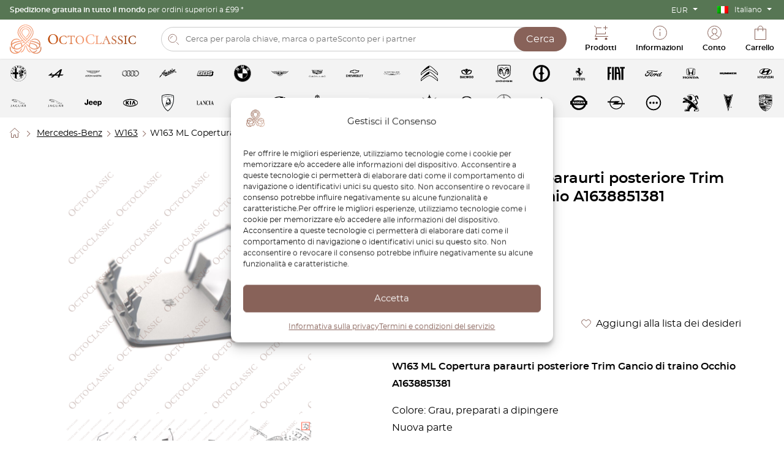

--- FILE ---
content_type: text/html; charset=UTF-8
request_url: https://octoclassic.com/it/prodotto/w163-ml-copertura-paraurti-posteriore-trim-gancio-di-traino-occhio-a1638851381
body_size: 63300
content:
<!DOCTYPE html>
<html lang="it-IT">

  <head>
    <meta charset="UTF-8">
    <meta name="viewport" content="width=device-width, initial-scale=1.0">
    <meta http-equiv="X-UA-Compatible" content="ie=edge">
    <title>W163 ML Copertura paraurti posteriore Trim Gancio di traino Occhio A1638851381</title>

    <link rel="apple-touch-icon" sizes="180x180" href="https://octoclassic.com/wp-content/themes/octoclassic/img/favicon2/apple-touch-icon.png">
    <link rel="icon" type="image/png" sizes="32x32" href="https://octoclassic.com/wp-content/themes/octoclassic/img/favicon2/favicon-32x32.png">
    <link rel="icon" type="image/png" sizes="16x16" href="https://octoclassic.com/wp-content/themes/octoclassic/img/favicon2/favicon-16x16.png">
    <link rel="manifest" href="https://octoclassic.com/wp-content/themes/octoclassic/img/favicon2/site.webmanifest">
    <link rel="mask-icon" href="https://octoclassic.com/wp-content/themes/octoclassic/img/favicon2/safari-pinned-tab.svg" color="#886259">
    <link rel="shortcut icon" href="https://octoclassic.com/wp-content/themes/octoclassic/img/favicon2/favicon.ico">
    <meta name="msapplication-TileColor" content="#ffffff">
    <meta name="msapplication-config" content="https://octoclassic.com/wp-content/themes/octoclassic/img/favicon2/browserconfig.xml">
    <meta name="theme-color" content="#ffffff">
    <meta name="format-detection" content="telephone=no">

    <meta name="facebook-domain-verification" content="ujn01cmhk0189x4ems6qgq975esui7" />
    <meta name="google-site-verification" content="fyZbLtqbeFt9Y3vVW6gc-cCZuiCfg8rj-0xg-ShiXvM" />

    
<!-- Ottimizzazione per i motori di ricerca di Rank Math - https://rankmath.com/ -->
<meta name="description" content="W163 ML Copertura paraurti posteriore Trim Gancio di traino Occhio A1638851381 Colore: Grau, preparati a dipingere Nuova parte Numero di parte Mercedes:"/>
<meta name="robots" content="follow, index, max-snippet:-1, max-video-preview:-1, max-image-preview:large"/>
<link rel="canonical" href="https://octoclassic.com/it/prodotto/w163-ml-copertura-paraurti-posteriore-trim-gancio-di-traino-occhio-a1638851381" />
<meta property="og:locale" content="it_IT" />
<meta property="og:type" content="product" />
<meta property="og:title" content="W163 ML Copertura paraurti posteriore Trim Gancio di traino Occhio A1638851381" />
<meta property="og:description" content="W163 ML Copertura paraurti posteriore Trim Gancio di traino Occhio A1638851381 Colore: Grau, preparati a dipingere Nuova parte Numero di parte Mercedes:" />
<meta property="og:url" content="https://octoclassic.com/it/prodotto/w163-ml-copertura-paraurti-posteriore-trim-gancio-di-traino-occhio-a1638851381" />
<meta property="og:site_name" content="OctoClassic" />
<meta property="og:updated_time" content="2023-06-05T13:38:11+02:00" />
<meta property="og:image" content="https://octoclassic.com/wp-content/uploads/2023/05/w163-ml-rear-bumper-cover-trim-tow-hook-eye-a1638851381-2.jpg" />
<meta property="og:image:secure_url" content="https://octoclassic.com/wp-content/uploads/2023/05/w163-ml-rear-bumper-cover-trim-tow-hook-eye-a1638851381-2.jpg" />
<meta property="og:image:width" content="1500" />
<meta property="og:image:height" content="1500" />
<meta property="og:image:alt" content="W163 ML Copertura paraurti posteriore Trim Gancio di traino Occhio A1638851381" />
<meta property="og:image:type" content="image/jpeg" />
<meta property="product:price:amount" content="26.04" />
<meta property="product:price:currency" content="EUR" />
<meta property="product:availability" content="instock" />
<meta property="product:retailer_item_id" content="OBTMB-326-BOA" />
<meta name="twitter:card" content="summary_large_image" />
<meta name="twitter:title" content="W163 ML Copertura paraurti posteriore Trim Gancio di traino Occhio A1638851381" />
<meta name="twitter:description" content="W163 ML Copertura paraurti posteriore Trim Gancio di traino Occhio A1638851381 Colore: Grau, preparati a dipingere Nuova parte Numero di parte Mercedes:" />
<meta name="twitter:image" content="https://octoclassic.com/wp-content/uploads/2023/05/w163-ml-rear-bumper-cover-trim-tow-hook-eye-a1638851381-2.jpg" />
<meta name="twitter:label1" content="Prezzo" />
<meta name="twitter:data1" content="&euro;26,04" />
<meta name="twitter:label2" content="Disponibilità" />
<meta name="twitter:data2" content="In stock" />
<script type="application/ld+json" class="rank-math-schema-pro">{"@context":"https://schema.org","@graph":[{"@type":"Place","@id":"https://octoclassic.com/it#place/","address":{"@type":"PostalAddress","streetAddress":"71-75 Shelton street","addressLocality":"London","postalCode":"WC2H 9JQ London","addressCountry":"United Kingdom"}},{"@type":["AutoPartsStore","Organization"],"@id":"https://octoclassic.com/it#organization/","name":"OctoClassic","url":"https://octoclassic.com","sameAs":["https://www.facebook.com/octoclassicltd","https://www.instagram.com/octoclassic/"],"email":"contact@octoclassic.com","address":{"@type":"PostalAddress","streetAddress":"71-75 Shelton street","addressLocality":"London","postalCode":"WC2H 9JQ London","addressCountry":"United Kingdom"},"logo":{"@type":"ImageObject","@id":"https://octoclassic.com/it#logo/","url":"https://octoclassic.com/wp-content/uploads/2024/09/octoclassic.png","contentUrl":"https://octoclassic.com/wp-content/uploads/2024/09/octoclassic.png","caption":"OctoClassic","inLanguage":"it-IT","width":"1366","height":"768"},"priceRange":"$$","openingHours":["Monday,Tuesday,Wednesday,Thursday,Friday,Saturday 09:00-17:00"],"description":"Building the biggest inventory of 3D printable spare-part models for classic cars in the world. Re-engineered spare-parts for classic cars.","legalName":"Octoclassic Ltd.","taxID":"12633297","location":{"@id":"https://octoclassic.com/it#place/"},"image":{"@id":"https://octoclassic.com/it#logo/"},"telephone":"+44 (0) 7547552301"},{"@type":"WebSite","@id":"https://octoclassic.com/it#website/","url":"https://octoclassic.com/it","name":"OctoClassic","publisher":{"@id":"https://octoclassic.com/it#organization/"},"inLanguage":"it-IT"},{"@type":"ImageObject","@id":"https://octoclassic.com/wp-content/uploads/2023/05/w163-ml-rear-bumper-cover-trim-tow-hook-eye-a1638851381-2.jpg","url":"https://octoclassic.com/wp-content/uploads/2023/05/w163-ml-rear-bumper-cover-trim-tow-hook-eye-a1638851381-2.jpg","width":"1500","height":"1500","inLanguage":"it-IT"},{"@type":"ItemPage","@id":"https://octoclassic.com/it/prodotto/w163-ml-copertura-paraurti-posteriore-trim-gancio-di-traino-occhio-a1638851381#webpage","url":"https://octoclassic.com/it/prodotto/w163-ml-copertura-paraurti-posteriore-trim-gancio-di-traino-occhio-a1638851381","name":"W163 ML Copertura paraurti posteriore Trim Gancio di traino Occhio A1638851381","datePublished":"2023-05-31T17:10:55+02:00","dateModified":"2023-06-05T13:38:11+02:00","isPartOf":{"@id":"https://octoclassic.com/it#website/"},"primaryImageOfPage":{"@id":"https://octoclassic.com/wp-content/uploads/2023/05/w163-ml-rear-bumper-cover-trim-tow-hook-eye-a1638851381-2.jpg"},"inLanguage":"it-IT"},{"@type":"Product","name":"W163 ML Copertura paraurti posteriore Trim Gancio di traino Occhio A1638851381","description":"W163 ML Copertura paraurti posteriore Trim Gancio di traino Occhio A1638851381 Colore: Grau, preparati a dipingere Nuova parte Numero di parte Mercedes: A1638851381 &nbsp; Progettato per i modelli: Mercedes Benz W163 &nbsp; \u2013 Prodotto UE \u2013 Spedizione dall'UE","sku":"OBTMB-326-BOA","category":"Mercedes-Benz","mainEntityOfPage":{"@id":"https://octoclassic.com/it/prodotto/w163-ml-copertura-paraurti-posteriore-trim-gancio-di-traino-occhio-a1638851381#webpage"},"weight":{"@type":"QuantitativeValue","unitCode":"GRM","value":"29"},"image":[{"@type":"ImageObject","url":"https://octoclassic.com/wp-content/uploads/2023/05/w163-ml-rear-bumper-cover-trim-tow-hook-eye-a1638851381-2.jpg","height":"1500","width":"1500"},{"@type":"ImageObject","url":"https://octoclassic.com/wp-content/uploads/2023/05/w163-ml-rear-bumper-cover-trim-tow-hook-eye-a1638851381-2.jpg","height":"1500","width":"1500"},{"@type":"ImageObject","url":"https://octoclassic.com/wp-content/uploads/2023/05/w163-ml-rear-bumper-cover-trim-tow-hook-eye-a1638851381-3.jpg","height":"1500","width":"1500"},{"@type":"ImageObject","url":"https://octoclassic.com/wp-content/uploads/2023/05/w163-ml-rear-bumper-cover-trim-tow-hook-eye-a16388513811.jpg","height":"1500","width":"1500"},{"@type":"ImageObject","url":"https://octoclassic.com/wp-content/uploads/2023/05/w163-ml-rear-bumper-cover-trim-tow-hook-eye-a1638851381.png","height":"437","width":"571"}],"offers":{"@type":"Offer","price":"26.04","priceCurrency":"EUR","priceValidUntil":"2027-12-31","availability":"http://schema.org/InStock","itemCondition":"NewCondition","url":"https://octoclassic.com/it/prodotto/w163-ml-copertura-paraurti-posteriore-trim-gancio-di-traino-occhio-a1638851381","seller":{"@type":"Organization","@id":"https://octoclassic.com/it/","name":"OctoClassic","url":"https://octoclassic.com/it","logo":"https://octoclassic.com/wp-content/uploads/2024/09/octoclassic.png"},"priceSpecification":{"price":"26.04","priceCurrency":"EUR","valueAddedTaxIncluded":"true"}},"@id":"https://octoclassic.com/it/prodotto/w163-ml-copertura-paraurti-posteriore-trim-gancio-di-traino-occhio-a1638851381#richSnippet"}]}</script>
<!-- /Rank Math WordPress SEO plugin -->


<link data-optimized="2" rel="stylesheet" href="https://octoclassic.com/wp-content/litespeed/css/6fdb9d91dcb8d1eaa2df36bfdde74696.css?ver=9ad80" />














<script type="text/javascript" src="https://octoclassic.com/wp-includes/js/jquery/jquery.min.js?ver=3.7.1" id="jquery-core-js"></script>
<script type="text/javascript" src="https://octoclassic.com/wp-includes/js/jquery/jquery-migrate.min.js?ver=3.4.1" id="jquery-migrate-js"></script>
<script type="text/javascript" id="wc-single-product-js-extra">
/* <![CDATA[ */
var wc_single_product_params = {"i18n_required_rating_text":"Seleziona una valutazione","i18n_rating_options":["1 stella su 5","2 stelle su 5","3 stelle su 5","4 stelle su 5","5 stelle su 5"],"i18n_product_gallery_trigger_text":"Visualizza la galleria di immagini a schermo intero","review_rating_required":"yes","flexslider":{"rtl":false,"animation":"slide","smoothHeight":true,"directionNav":false,"controlNav":"thumbnails","slideshow":false,"animationSpeed":500,"animationLoop":false,"allowOneSlide":false},"zoom_enabled":"","zoom_options":[],"photoswipe_enabled":"","photoswipe_options":{"shareEl":false,"closeOnScroll":false,"history":false,"hideAnimationDuration":0,"showAnimationDuration":0},"flexslider_enabled":""};
//# sourceURL=wc-single-product-js-extra
/* ]]> */
</script>
<script type="text/javascript" src="https://octoclassic.com/wp-content/plugins/woocommerce/assets/js/frontend/single-product.min.js?ver=10.4.3" id="wc-single-product-js" defer="defer" data-wp-strategy="defer"></script>
<script type="text/javascript" src="https://octoclassic.com/wp-content/plugins/woocommerce/assets/js/jquery-blockui/jquery.blockUI.min.js?ver=2.7.0-wc.10.4.3" id="wc-jquery-blockui-js" data-wp-strategy="defer"></script>
<script type="text/javascript" src="https://octoclassic.com/wp-content/plugins/woocommerce/assets/js/js-cookie/js.cookie.min.js?ver=2.1.4-wc.10.4.3" id="wc-js-cookie-js" defer="defer" data-wp-strategy="defer"></script>
<script type="text/javascript" id="woocommerce-js-extra">
/* <![CDATA[ */
var woocommerce_params = {"ajax_url":"/wp-admin/admin-ajax.php?lang=it","wc_ajax_url":"/it/?wc-ajax=%%endpoint%%","i18n_password_show":"Mostra password","i18n_password_hide":"Nascondi password"};
//# sourceURL=woocommerce-js-extra
/* ]]> */
</script>
<script type="text/javascript" src="https://octoclassic.com/wp-content/plugins/woocommerce/assets/js/frontend/woocommerce.min.js?ver=10.4.3" id="woocommerce-js" defer="defer" data-wp-strategy="defer"></script>
<script type="text/javascript" src="https://octoclassic.com/wp-includes/js/dist/hooks.min.js?ver=dd5603f07f9220ed27f1" id="wp-hooks-js"></script>
<script type="text/javascript" id="wpm-js-extra">
/* <![CDATA[ */
var wpm = {"ajax_url":"https://octoclassic.com/wp-admin/admin-ajax.php","root":"https://octoclassic.com/it/wp-json/","nonce_wp_rest":"9a8563ba6d","nonce_ajax":"e0bffb0243"};
//# sourceURL=wpm-js-extra
/* ]]> */
</script>
<script type="text/javascript" src="https://octoclassic.com/wp-content/plugins/pixel-manager-pro-for-woocommerce/js/public/pro/wpm-public__premium_only.p1.min.js?ver=1.54.1" id="wpm-js"></script>

<meta name="generator" content="Site Kit by Google 1.170.0" />
<!-- This website runs the Product Feed PRO for WooCommerce by AdTribes.io plugin - version woocommercesea_option_installed_version -->
			
<!-- This website runs the Product Feed ELITE for WooCommerce by AdTribes.io plugin -->
	<noscript><style>.woocommerce-product-gallery{ opacity: 1 !important; }</style></noscript>
	
<!-- START Pixel Manager for WooCommerce -->

		<script>

			window.wpmDataLayer = window.wpmDataLayer || {};
			window.wpmDataLayer = Object.assign(window.wpmDataLayer, {"cart":{},"cart_item_keys":{},"version":{"number":"1.54.1","pro":true,"eligible_for_updates":true,"distro":"fms","beta":false,"show":true},"pixels":{"google":{"linker":{"settings":null},"user_id":false,"ads":{"conversion_ids":{"AW-621847058":"aX86CLqQmfwYEJLEwqgC"},"dynamic_remarketing":{"status":true,"id_type":"post_id","send_events_with_parent_ids":true},"google_business_vertical":"retail","phone_conversion_number":"","phone_conversion_label":""},"analytics":{"ga4":{"measurement_id":"G-5LDS5ELVWN","parameters":{},"mp_active":true,"debug_mode":false,"page_load_time_tracking":false},"id_type":"post_id"},"tag_id":"AW-621847058","tag_id_suppressed":[],"tag_gateway":{"measurement_path":""},"tcf_support":false,"consent_mode":{"is_active":true,"wait_for_update":500,"ads_data_redaction":false,"url_passthrough":true},"enhanced_conversions":{"is_active":true}},"facebook":{"pixel_id":"1908587999307115","dynamic_remarketing":{"id_type":"post_id"},"capi":true,"advanced_matching":true,"exclusion_patterns":[],"fbevents_js_url":"https://connect.facebook.net/en_US/fbevents.js"}},"shop":{"list_name":"Product | W163 ML Copertura paraurti posteriore Trim Gancio di traino Occhio A1638851381","list_id":"product_w163-ml-copertura-paraurti-posteriore-trim-gancio-di-traino-occhio-a1638851381","page_type":"product","product_type":"simple","currency":"EUR","selectors":{"addToCart":[],"beginCheckout":["body"]},"order_duplication_prevention":true,"view_item_list_trigger":{"test_mode":false,"background_color":"green","opacity":0.5,"repeat":true,"timeout":1000,"threshold":0.8},"variations_output":true,"session_active":false},"page":{"id":41769,"title":"W163 ML Copertura paraurti posteriore Trim Gancio di traino Occhio A1638851381","type":"product","categories":[],"parent":{"id":0,"title":"W163 ML Copertura paraurti posteriore Trim Gancio di traino Occhio A1638851381","type":"product","categories":[]}},"general":{"user_logged_in":false,"scroll_tracking_thresholds":["90"],"page_id":41769,"exclude_domains":[],"server_2_server":{"active":true,"user_agent_exclude_patterns":[],"ip_exclude_list":[],"pageview_event_s2s":{"is_active":false,"pixels":["facebook"]}},"consent_management":{"explicit_consent":true},"lazy_load_pmw":false,"chunk_base_path":"https://octoclassic.com/wp-content/plugins/pixel-manager-pro-for-woocommerce/js/public/pro/","modules":{"load_deprecated_functions":true}}});

		</script>

		
<!-- END Pixel Manager for WooCommerce -->
			<meta name="pm-dataLayer-meta" content="41769" class="wpmProductId"
				  data-id="41769">
					<script>
			(window.wpmDataLayer = window.wpmDataLayer || {}).products                = window.wpmDataLayer.products || {};
			window.wpmDataLayer.products[41769] = {"id":"41769","sku":"OBTMB-326-BOA","price":26.04,"brand":"","quantity":1,"dyn_r_ids":{"post_id":"41769","sku":"OBTMB-326-BOA","gpf":"woocommerce_gpf_41769","gla":"gla_41769"},"is_variable":false,"type":"simple","name":"W163 ML Copertura paraurti posteriore Trim Gancio di traino Occhio A1638851381","category":["Mercedes-Benz","W163"],"is_variation":false};
					</script>
		<link rel="icon" href="https://octoclassic.com/wp-content/uploads/2024/09/cropped-2_znak_octoclassic_centralnie_biale-32x32.jpg" sizes="32x32" />
<link rel="icon" href="https://octoclassic.com/wp-content/uploads/2024/09/cropped-2_znak_octoclassic_centralnie_biale-192x192.jpg" sizes="192x192" />
<link rel="apple-touch-icon" href="https://octoclassic.com/wp-content/uploads/2024/09/cropped-2_znak_octoclassic_centralnie_biale-180x180.jpg" />
<meta name="msapplication-TileImage" content="https://octoclassic.com/wp-content/uploads/2024/09/cropped-2_znak_octoclassic_centralnie_biale-270x270.jpg" />
		
		
    <link href="https://octoclassic.com/wp-content/themes/octoclassic/fonts/montserrat-regular.woff2" rel="preload" as="font" crossorigin="anonymous">
    <link href="https://octoclassic.com/wp-content/themes/octoclassic/fonts/montserrat-semibold.woff2" rel="preload" as="font" crossorigin="anonymous">
    <link href="https://octoclassic.com/wp-content/themes/octoclassic/fonts/montserrat-italic.woff2" rel="preload" as="font" crossorigin="anonymous">

  





</head>

  <body data-lang="it">

    <header class="header">
      <div class="topbar">
        <div class="topbar__container">
          <div class="topbar__promotion" data-tooltip=" Non applicabile a prodotti fuori misura, di forma non standard, isole della Spagna e degli Stati Uniti.">
            <strong> Spedizione gratuita in tutto il mondo </strong> per ordini superiori a £99 </strong> *
          </div>
          <div class="topbar__options">
            <div class="wcml-dropdown product wcml_currency_switcher">
	<ul>
		<li class="wcml-cs-active-currency">
			<a class="wcml-cs-item-toggle">EUR</a>
			<ul class="wcml-cs-submenu">
															<li>
							<a rel="AED">AED</a>
						</li>
																				<li>
							<a rel="AUD">AUD</a>
						</li>
																				<li>
							<a rel="CAD">CAD</a>
						</li>
																				<li>
							<a rel="CHF">CHF</a>
						</li>
																				<li>
							<a rel="DKK">DKK</a>
						</li>
																													<li>
							<a rel="GBP">GBP</a>
						</li>
																				<li>
							<a rel="JPY">JPY</a>
						</li>
																				<li>
							<a rel="NOK">NOK</a>
						</li>
																				<li>
							<a rel="PLN">PLN</a>
						</li>
																				<li>
							<a rel="SEK">SEK</a>
						</li>
																				<li>
							<a rel="SGD">SGD</a>
						</li>
																				<li>
							<a rel="TRY">TRY</a>
						</li>
																				<li>
							<a rel="USD">USD</a>
						</li>
												</ul>
		</li>
	</ul>
</div><ul id="menu-topbar-en-italian" class="topbar__menu"><li id="menu-item-wpml-ls-38-it" class="menu-item wpml-ls-slot-38 wpml-ls-item wpml-ls-item-it wpml-ls-current-language wpml-ls-menu-item menu-item-type-wpml_ls_menu_item menu-item-object-wpml_ls_menu_item menu-item-has-children menu-item-wpml-ls-38-it"><a href="https://octoclassic.com/it/prodotto/w163-ml-copertura-paraurti-posteriore-trim-gancio-di-traino-occhio-a1638851381" role="menuitem"><img
            class="wpml-ls-flag"
            src="https://octoclassic.com/wp-content/plugins/sitepress-multilingual-cms/res/flags/it.png"
            alt=""
            
            
    /><span class="wpml-ls-native" lang="it">Italiano</span></a>
<ul class="sub-menu">
	<li id="menu-item-wpml-ls-38-en" class="menu-item wpml-ls-slot-38 wpml-ls-item wpml-ls-item-en wpml-ls-menu-item wpml-ls-first-item menu-item-type-wpml_ls_menu_item menu-item-object-wpml_ls_menu_item menu-item-wpml-ls-38-en"><a href="https://octoclassic.com/product/w163-ml-rear-bumper-cover-trim-tow-hook-eye-a1638851381" title="Passa a English" aria-label="Passa a English" role="menuitem"><img
            class="wpml-ls-flag"
            src="https://octoclassic.com/wp-content/plugins/sitepress-multilingual-cms/res/flags/en.png"
            alt=""
            
            
    /><span class="wpml-ls-native" lang="en">English</span></a></li>
	<li id="menu-item-wpml-ls-38-de" class="menu-item wpml-ls-slot-38 wpml-ls-item wpml-ls-item-de wpml-ls-menu-item menu-item-type-wpml_ls_menu_item menu-item-object-wpml_ls_menu_item menu-item-wpml-ls-38-de"><a href="https://octoclassic.com/de/produkt/w163-ml-heckstosstangenabdeckung-verkleidung-abschlepphakenose-a1638851381" title="Passa a Deutsch" aria-label="Passa a Deutsch" role="menuitem"><img
            class="wpml-ls-flag"
            src="https://octoclassic.com/wp-content/plugins/sitepress-multilingual-cms/res/flags/de.png"
            alt=""
            
            
    /><span class="wpml-ls-native" lang="de">Deutsch</span></a></li>
	<li id="menu-item-wpml-ls-38-pl" class="menu-item wpml-ls-slot-38 wpml-ls-item wpml-ls-item-pl wpml-ls-menu-item menu-item-type-wpml_ls_menu_item menu-item-object-wpml_ls_menu_item menu-item-wpml-ls-38-pl"><a href="https://octoclassic.com/pl/produkt/w163-ml-oslona-tylnego-zderzaka-wykonczenie-haka-holowniczego-a1638851381" title="Passa a Polski" aria-label="Passa a Polski" role="menuitem"><img
            class="wpml-ls-flag"
            src="https://octoclassic.com/wp-content/plugins/sitepress-multilingual-cms/res/flags/pl.png"
            alt=""
            
            
    /><span class="wpml-ls-native" lang="pl">Polski</span></a></li>
	<li id="menu-item-wpml-ls-38-es" class="menu-item wpml-ls-slot-38 wpml-ls-item wpml-ls-item-es wpml-ls-menu-item menu-item-type-wpml_ls_menu_item menu-item-object-wpml_ls_menu_item menu-item-wpml-ls-38-es"><a href="https://octoclassic.com/es/producto/w163-ml-embellecedor-de-la-cubierta-del-parachoques-trasero-ojo-del-gancho-de-remolque-a1638851381" title="Passa a Español" aria-label="Passa a Español" role="menuitem"><img
            class="wpml-ls-flag"
            src="https://octoclassic.com/wp-content/plugins/sitepress-multilingual-cms/res/flags/es.png"
            alt=""
            
            
    /><span class="wpml-ls-native" lang="es">Español</span></a></li>
	<li id="menu-item-wpml-ls-38-fr" class="menu-item wpml-ls-slot-38 wpml-ls-item wpml-ls-item-fr wpml-ls-menu-item wpml-ls-last-item menu-item-type-wpml_ls_menu_item menu-item-object-wpml_ls_menu_item menu-item-wpml-ls-38-fr"><a href="https://octoclassic.com/fr/produit/mercedes-w163-ml-pare-chocs-arriere-crochet-de-remorquage-oeil-de-recouvrement-apprete-a1638851381" title="Passa a Français" aria-label="Passa a Français" role="menuitem"><img
            class="wpml-ls-flag"
            src="https://octoclassic.com/wp-content/plugins/sitepress-multilingual-cms/res/flags/fr.png"
            alt=""
            
            
    /><span class="wpml-ls-native" lang="fr">Français</span></a></li>
</ul>
</li>
</ul>          </div>
        </div>
      </div>
      <div class="topnav">
        <div class="topnav__container">

          <div class="megamenu">
            <div class="megamenu__start">
              <button class="top-btn js-menu-trigger">
                <img src="https://octoclassic.com/wp-content/themes/octoclassic/img/icons/24/menu.svg" 
                      data-stop="https://octoclassic.com/wp-content/themes/octoclassic/img/icons/24/times.svg" 
                      data-start="https://octoclassic.com/wp-content/themes/octoclassic/img/icons/24/menu.svg" 
                      class="top-btn__icon" alt="" width="24" height="24">
                <span class="top-btn__info">Menu</span>
              </button>
            </div>
            <div class="megamenu__main">
              <div class="megamenu__brands small-scrollbar">
                                  <a href="/it/categoria-prodotto/alfa-romeo-it" class="megamenu__brand  megamenu__brand--active" data-id="581">
                    <img src="https://octoclassic.com/wp-content/uploads/2023/06/alfa-romeo.svg" class="megamenu__brand__icon" alt="Logo Alfa Romeo">
                    <span class="megamenu__brand__name">Alfa Romeo</span>
                  </a>
                                  <a href="/it/categoria-prodotto/alpine-it" class="megamenu__brand " data-id="744">
                    <img src="https://octoclassic.com/wp-content/uploads/2023/06/alpine.svg" class="megamenu__brand__icon" alt="Logo Alpine">
                    <span class="megamenu__brand__name">Alpine</span>
                  </a>
                                  <a href="/it/categoria-prodotto/aston-martin" class="megamenu__brand " data-id="8186">
                    <img src="https://octoclassic.com/wp-content/uploads/2025/12/aston.svg" class="megamenu__brand__icon" alt="Logo Aston Martin">
                    <span class="megamenu__brand__name">Aston Martin</span>
                  </a>
                                  <a href="/it/categoria-prodotto/audi-it" class="megamenu__brand " data-id="172">
                    <img src="https://octoclassic.com/wp-content/uploads/2023/06/audi.svg" class="megamenu__brand__icon" alt="Logo Audi">
                    <span class="megamenu__brand__name">Audi</span>
                  </a>
                                  <a href="/it/categoria-prodotto/austin-motor-company-it" class="megamenu__brand " data-id="2514">
                    <img src="https://octoclassic.com/wp-content/uploads/2023/11/austin.svg" class="megamenu__brand__icon" alt="Logo Austin Motor Company">
                    <span class="megamenu__brand__name">Austin Motor Company</span>
                  </a>
                                  <a href="/it/categoria-prodotto/bbs-it" class="megamenu__brand " data-id="5484">
                    <img src="https://octoclassic.com/wp-content/uploads/2024/09/bbs-logo.svg" class="megamenu__brand__icon" alt="Logo BBS">
                    <span class="megamenu__brand__name">BBS</span>
                  </a>
                                  <a href="/it/categoria-prodotto/bmw-it" class="megamenu__brand " data-id="199">
                    <img src="https://octoclassic.com/wp-content/uploads/2023/06/bmw.svg" class="megamenu__brand__icon" alt="Logo BMW">
                    <span class="megamenu__brand__name">BMW</span>
                  </a>
                                  <a href="/it/categoria-prodotto/bentley-it" class="megamenu__brand " data-id="3836">
                    <img src="https://octoclassic.com/wp-content/uploads/2024/04/Zrzut-ekranu-2024-04-8-o-15.00.34.svg" class="megamenu__brand__icon" alt="Logo Bentley">
                    <span class="megamenu__brand__name">Bentley</span>
                  </a>
                                  <a href="/it/categoria-prodotto/cadillac-it" class="megamenu__brand " data-id="7218">
                    <img src="https://octoclassic.com/wp-content/uploads/2025/05/Cadillac.svg" class="megamenu__brand__icon" alt="Logo Cadillac">
                    <span class="megamenu__brand__name">Cadillac</span>
                  </a>
                                  <a href="/it/categoria-prodotto/chevrolet-it" class="megamenu__brand " data-id="3141">
                    <img src="https://octoclassic.com/wp-content/uploads/2023/12/chevrolet.svg" class="megamenu__brand__icon" alt="Logo Chevrolet">
                    <span class="megamenu__brand__name">Chevrolet</span>
                  </a>
                                  <a href="/it/categoria-prodotto/chrysler-it" class="megamenu__brand " data-id="4676">
                    <img src="https://octoclassic.com/wp-content/uploads/2024/07/chrysler_logo.svg" class="megamenu__brand__icon" alt="Logo Chrysler">
                    <span class="megamenu__brand__name">Chrysler</span>
                  </a>
                                  <a href="/it/categoria-prodotto/citroen-it" class="megamenu__brand " data-id="5173">
                    <img src="https://octoclassic.com/wp-content/uploads/2024/08/citroen-svgrepo-com.svg" class="megamenu__brand__icon" alt="Logo Citroen">
                    <span class="megamenu__brand__name">Citroen</span>
                  </a>
                                  <a href="/it/categoria-prodotto/daewoo-it" class="megamenu__brand " data-id="5106">
                    <img src="https://octoclassic.com/wp-content/uploads/2024/07/daewoo-logo.svg" class="megamenu__brand__icon" alt="Logo Daewoo">
                    <span class="megamenu__brand__name">Daewoo</span>
                  </a>
                                  <a href="/it/categoria-prodotto/dodge-it" class="megamenu__brand " data-id="5142">
                    <img src="https://octoclassic.com/wp-content/uploads/2024/08/dodge_PNG3.svg" class="megamenu__brand__icon" alt="Logo Dodge">
                    <span class="megamenu__brand__name">Dodge</span>
                  </a>
                                  <a href="/it/categoria-prodotto/fso-it" class="megamenu__brand " data-id="4434">
                    <img src="https://octoclassic.com/wp-content/uploads/2024/06/2357236_print_1.svg" class="megamenu__brand__icon" alt="Logo FSO">
                    <span class="megamenu__brand__name">FSO</span>
                  </a>
                                  <a href="/it/categoria-prodotto/ferrari-it" class="megamenu__brand " data-id="7194">
                    <img src="https://octoclassic.com/wp-content/uploads/2025/05/ferrari.svg" class="megamenu__brand__icon" alt="Logo Ferrari">
                    <span class="megamenu__brand__name">Ferrari</span>
                  </a>
                                  <a href="/it/categoria-prodotto/fiat-it" class="megamenu__brand " data-id="1953">
                    <img src="https://octoclassic.com/wp-content/uploads/2023/11/fiat.svg" class="megamenu__brand__icon" alt="Logo Fiat">
                    <span class="megamenu__brand__name">Fiat</span>
                  </a>
                                  <a href="/it/categoria-prodotto/ford-it" class="megamenu__brand " data-id="1481">
                    <img src="https://octoclassic.com/wp-content/uploads/2023/11/ford.svg" class="megamenu__brand__icon" alt="Logo Ford">
                    <span class="megamenu__brand__name">Ford</span>
                  </a>
                                  <a href="/it/categoria-prodotto/honda-it" class="megamenu__brand " data-id="2948">
                    <img src="https://octoclassic.com/wp-content/uploads/2023/12/HONDA-1.svg" class="megamenu__brand__icon" alt="Logo Honda">
                    <span class="megamenu__brand__name">Honda</span>
                  </a>
                                  <a href="/it/categoria-prodotto/hummer-it" class="megamenu__brand " data-id="4762">
                    <img src="https://octoclassic.com/wp-content/uploads/2024/07/Hummer-Logo-1992-2010.svg" class="megamenu__brand__icon" alt="Logo Hummer">
                    <span class="megamenu__brand__name">Hummer</span>
                  </a>
                                  <a href="/it/categoria-prodotto/hyundai-it" class="megamenu__brand " data-id="4118">
                    <img src="https://octoclassic.com/wp-content/uploads/2024/05/Zrzut-ekranu-2024-05-29-o-14.49.44.svg" class="megamenu__brand__icon" alt="Logo Hyundai">
                    <span class="megamenu__brand__name">Hyundai</span>
                  </a>
                                  <a href="/it/categoria-prodotto/jaguar-it" class="megamenu__brand " data-id="813">
                    <img src="https://octoclassic.com/wp-content/uploads/2024/06/jaguar.svg" class="megamenu__brand__icon" alt="Logo Jaguar">
                    <span class="megamenu__brand__name">Jaguar</span>
                  </a>
                                  <a href="/it/categoria-prodotto/jaguar-it-2" class="megamenu__brand " data-id="4540">
                    <img src="https://octoclassic.com/wp-content/uploads/2023/06/jaguar.svg" class="megamenu__brand__icon" alt="Logo Jaguar">
                    <span class="megamenu__brand__name">Jaguar</span>
                  </a>
                                  <a href="/it/categoria-prodotto/jeep-it" class="megamenu__brand " data-id="1471">
                    <img src="https://octoclassic.com/wp-content/uploads/2023/11/jeep.svg" class="megamenu__brand__icon" alt="Logo Jeep">
                    <span class="megamenu__brand__name">Jeep</span>
                  </a>
                                  <a href="/it/categoria-prodotto/kia-it" class="megamenu__brand " data-id="4964">
                    <img src="https://octoclassic.com/wp-content/uploads/2024/07/kia-logo.svg" class="megamenu__brand__icon" alt="Logo Kia">
                    <span class="megamenu__brand__name">Kia</span>
                  </a>
                                  <a href="/it/categoria-prodotto/lamborghini-it" class="megamenu__brand " data-id="703">
                    <img src="https://octoclassic.com/wp-content/uploads/2023/06/lamborghini.svg" class="megamenu__brand__icon" alt="Logo Lamborghini">
                    <span class="megamenu__brand__name">Lamborghini</span>
                  </a>
                                  <a href="/it/categoria-prodotto/lancia-it" class="megamenu__brand " data-id="4027">
                    <img src="https://octoclassic.com/wp-content/uploads/2024/05/lancia-2.svg" class="megamenu__brand__icon" alt="Logo Lancia">
                    <span class="megamenu__brand__name">Lancia</span>
                  </a>
                                  <a href="/it/categoria-prodotto/land-rover-it" class="megamenu__brand " data-id="2766">
                    <img src="https://octoclassic.com/wp-content/uploads/2023/10/Land-Rover.svg" class="megamenu__brand__icon" alt="Logo Land Rover">
                    <span class="megamenu__brand__name">Land Rover</span>
                  </a>
                                  <a href="/it/categoria-prodotto/lexus-it" class="megamenu__brand " data-id="1385">
                    <img src="https://octoclassic.com/wp-content/uploads/2023/11/lexus.svg" class="megamenu__brand__icon" alt="Logo Lexus">
                    <span class="megamenu__brand__name">Lexus</span>
                  </a>
                                  <a href="/it/categoria-prodotto/lincoln-it" class="megamenu__brand " data-id="5881">
                    <img src="https://octoclassic.com/wp-content/uploads/2024/10/lincoln-512.svg" class="megamenu__brand__icon" alt="Logo Lincoln">
                    <span class="megamenu__brand__name">Lincoln</span>
                  </a>
                                  <a href="/it/categoria-prodotto/mg-it" class="megamenu__brand " data-id="5182">
                    <img src="https://octoclassic.com/wp-content/uploads/2024/08/MG-Logo-1952.svg" class="megamenu__brand__icon" alt="Logo MG">
                    <span class="megamenu__brand__name">MG</span>
                  </a>
                                  <a href="/it/categoria-prodotto/mini-it" class="megamenu__brand " data-id="589">
                    <img src="https://octoclassic.com/wp-content/uploads/2023/06/mini.svg" class="megamenu__brand__icon" alt="Logo MINI">
                    <span class="megamenu__brand__name">MINI</span>
                  </a>
                                  <a href="/it/categoria-prodotto/maserati-it" class="megamenu__brand " data-id="2723">
                    <img src="https://octoclassic.com/wp-content/uploads/2023/11/maserati.svg" class="megamenu__brand__icon" alt="Logo Maserati">
                    <span class="megamenu__brand__name">Maserati</span>
                  </a>
                                  <a href="/it/categoria-prodotto/mazda-it" class="megamenu__brand " data-id="653">
                    <img src="https://octoclassic.com/wp-content/uploads/2023/06/mazda.svg" class="megamenu__brand__icon" alt="Logo Mazda">
                    <span class="megamenu__brand__name">Mazda</span>
                  </a>
                                  <a href="/it/categoria-prodotto/mercedes-benz-it" class="megamenu__brand " data-id="224">
                    <img src="https://octoclassic.com/wp-content/uploads/2023/06/mercedes-benz.svg" class="megamenu__brand__icon" alt="Logo Mercedes-Benz">
                    <span class="megamenu__brand__name">Mercedes-Benz</span>
                  </a>
                                  <a href="/it/categoria-prodotto/mitsubishi-it" class="megamenu__brand " data-id="3849">
                    <img src="https://octoclassic.com/wp-content/uploads/2024/04/mitsubishi-logo.svg" class="megamenu__brand__icon" alt="Logo Mitsubishi">
                    <span class="megamenu__brand__name">Mitsubishi</span>
                  </a>
                                  <a href="/it/categoria-prodotto/nissan-it" class="megamenu__brand " data-id="1266">
                    <img src="https://octoclassic.com/wp-content/uploads/2023/06/nissan.svg" class="megamenu__brand__icon" alt="Logo Nissan">
                    <span class="megamenu__brand__name">Nissan</span>
                  </a>
                                  <a href="/it/categoria-prodotto/opel-it" class="megamenu__brand " data-id="1491">
                    <img src="https://octoclassic.com/wp-content/uploads/2023/11/opel.svg" class="megamenu__brand__icon" alt="Logo Opel">
                    <span class="megamenu__brand__name">Opel</span>
                  </a>
                                  <a href="/it/categoria-prodotto/other-it-2" class="megamenu__brand " data-id="1130">
                    <img src="https://octoclassic.com/wp-content/themes/octoclassic/img/brands/unknown-brand.svg" class="megamenu__brand__icon" alt="Logo Other">
                    <span class="megamenu__brand__name">Other</span>
                  </a>
                                  <a href="/it/categoria-prodotto/peugeot-it" class="megamenu__brand " data-id="378">
                    <img src="https://octoclassic.com/wp-content/uploads/2023/06/peugeot.svg" class="megamenu__brand__icon" alt="Logo Peugeot">
                    <span class="megamenu__brand__name">Peugeot</span>
                  </a>
                                  <a href="/it/categoria-prodotto/pontiac-it" class="megamenu__brand " data-id="2849">
                    <img src="https://octoclassic.com/wp-content/uploads/2023/11/pontiac.svg" class="megamenu__brand__icon" alt="Logo Pontiac">
                    <span class="megamenu__brand__name">Pontiac</span>
                  </a>
                                  <a href="/it/categoria-prodotto/porsche-it" class="megamenu__brand " data-id="387">
                    <img src="https://octoclassic.com/wp-content/uploads/2023/06/porsche.svg" class="megamenu__brand__icon" alt="Logo Porsche">
                    <span class="megamenu__brand__name">Porsche</span>
                  </a>
                                  <a href="/it/categoria-prodotto/range-rover-it" class="megamenu__brand " data-id="709">
                    <img src="https://octoclassic.com/wp-content/uploads/2024/06/Zrzut-ekranu-2024-06-26-o-10.17.54.svg" class="megamenu__brand__icon" alt="Logo Range Rover">
                    <span class="megamenu__brand__name">Range Rover</span>
                  </a>
                                  <a href="/it/categoria-prodotto/recaro-it" class="megamenu__brand " data-id="2451">
                    <img src="https://octoclassic.com/wp-content/uploads/2023/11/recaro.svg" class="megamenu__brand__icon" alt="Logo Recaro">
                    <span class="megamenu__brand__name">Recaro</span>
                  </a>
                                  <a href="/it/categoria-prodotto/renault-it" class="megamenu__brand " data-id="2857">
                    <img src="https://octoclassic.com/wp-content/uploads/2023/11/renault.svg" class="megamenu__brand__icon" alt="Logo Renault">
                    <span class="megamenu__brand__name">Renault</span>
                  </a>
                                  <a href="/it/categoria-prodotto/rolls-royce-it" class="megamenu__brand " data-id="3880">
                    <img src="https://octoclassic.com/wp-content/uploads/2024/04/Zrzut-ekranu-2024-04-15-o-13.00.51.svg" class="megamenu__brand__icon" alt="Logo Rolls-Royce">
                    <span class="megamenu__brand__name">Rolls-Royce</span>
                  </a>
                                  <a href="/it/categoria-prodotto/saab-it" class="megamenu__brand " data-id="4732">
                    <img src="https://octoclassic.com/wp-content/uploads/2024/07/saab_logo.svg" class="megamenu__brand__icon" alt="Logo Saab">
                    <span class="megamenu__brand__name">Saab</span>
                  </a>
                                  <a href="/it/categoria-prodotto/seat-it" class="megamenu__brand " data-id="5119">
                    <img src="https://octoclassic.com/wp-content/uploads/2024/08/seat_logo.svg" class="megamenu__brand__icon" alt="Logo Seat">
                    <span class="megamenu__brand__name">Seat</span>
                  </a>
                                  <a href="/it/categoria-prodotto/silverado" class="megamenu__brand " data-id="8170">
                    <img src="https://octoclassic.com/wp-content/themes/octoclassic/img/brands/unknown-brand.svg" class="megamenu__brand__icon" alt="Logo Silverado">
                    <span class="megamenu__brand__name">Silverado</span>
                  </a>
                                  <a href="/it/categoria-prodotto/skoda-it" class="megamenu__brand " data-id="6396">
                    <img src="https://octoclassic.com/wp-content/uploads/2025/01/skodalogo.svg" class="megamenu__brand__icon" alt="Logo Skoda">
                    <span class="megamenu__brand__name">Skoda</span>
                  </a>
                                  <a href="/it/categoria-prodotto/smart-it" class="megamenu__brand " data-id="6219">
                    <img src="https://octoclassic.com/wp-content/uploads/2024/12/smart_logo-freelogovectors.net_.svg" class="megamenu__brand__icon" alt="Logo Smart">
                    <span class="megamenu__brand__name">Smart</span>
                  </a>
                                  <a href="/it/categoria-prodotto/subaru-it" class="megamenu__brand " data-id="1406">
                    <img src="https://octoclassic.com/wp-content/uploads/2023/11/subaru.svg" class="megamenu__brand__icon" alt="Logo Subaru">
                    <span class="megamenu__brand__name">Subaru</span>
                  </a>
                                  <a href="/it/categoria-prodotto/suzuki-it" class="megamenu__brand " data-id="6271">
                    <img src="https://octoclassic.com/wp-content/uploads/2024/12/Zrzut-ekranu-2024-12-24-o-09.18.40.svg" class="megamenu__brand__icon" alt="Logo Suzuki">
                    <span class="megamenu__brand__name">Suzuki</span>
                  </a>
                                  <a href="/it/categoria-prodotto/toyota-it" class="megamenu__brand " data-id="1341">
                    <img src="https://octoclassic.com/wp-content/uploads/2023/11/toyota.svg" class="megamenu__brand__icon" alt="Logo Toyota">
                    <span class="megamenu__brand__name">Toyota</span>
                  </a>
                                  <a href="/it/categoria-prodotto/uncategorized-it" class="megamenu__brand " data-id="403">
                    <img src="https://octoclassic.com/wp-content/themes/octoclassic/img/brands/unknown-brand.svg" class="megamenu__brand__icon" alt="Logo Uncategorized">
                    <span class="megamenu__brand__name">Uncategorized</span>
                  </a>
                                  <a href="/it/categoria-prodotto/volkswagen-it" class="megamenu__brand " data-id="406">
                    <img src="https://octoclassic.com/wp-content/uploads/2023/06/volkswagen.svg" class="megamenu__brand__icon" alt="Logo Volkswagen">
                    <span class="megamenu__brand__name">Volkswagen</span>
                  </a>
                                  <a href="/it/categoria-prodotto/volvo-it" class="megamenu__brand " data-id="417">
                    <img src="https://octoclassic.com/wp-content/uploads/2023/06/volvo.svg" class="megamenu__brand__icon" alt="Logo Volvo">
                    <span class="megamenu__brand__name">Volvo</span>
                  </a>
                                  <a href="/it/categoria-prodotto/wanderer-it" class="megamenu__brand " data-id="6903">
                    <img src="https://octoclassic.com/wp-content/uploads/2025/05/wanderer.svg" class="megamenu__brand__icon" alt="Logo Wanderer">
                    <span class="megamenu__brand__name">Wanderer</span>
                  </a>
                              </div>
              <div class="megamenu__groups">
                                  <div class="megamenu-group  megamenu-group--active small-scrollbar" data-id="581">
                    <a href="/it/categoria-prodotto/alfa-romeo-it" class="megamenu-group__brand">
                      <img src="https://octoclassic.com/wp-content/uploads/2023/06/alfa-romeo.svg" class="megamenu-group__brand__icon" alt="Logo Alfa Romeo">
                      <span class="megamenu-group__brand__name">Alfa Romeo</span>
                    </a>

                                        <div class="megamenu-group__subsingle">
                      <a href="/it/categoria-prodotto/alfa-romeo-it/147-gta-it-alfa-romeo-it" class="megamenu-group__subsingle__link">
                        Alfa Romeo 147 GTA                        <span class="megamenu-group__number">(12)</span>
                      </a>
                                          </div>
                                        <div class="megamenu-group__subsingle">
                      <a href="/it/categoria-prodotto/alfa-romeo-it/156-it" class="megamenu-group__subsingle__link">
                        Alfa Romeo 156                        <span class="megamenu-group__number">(7)</span>
                      </a>
                      <div class="megamenu-group__subgroup">                      <div class="megamenu-group__child">
                        <a href="/it/categoria-prodotto/alfa-romeo-it/156-it/156-gta-it-2" class="megamenu-group__child__link">
                          Alfa Romeo 156 GTA                          <span class="megamenu-group__number">(4)</span>
                          
                        </a>
                      </div>
                      </div>                    </div>
                                        <div class="megamenu-group__subsingle">
                      <a href="/it/categoria-prodotto/alfa-romeo-it/159-it-alfa-romeo-it" class="megamenu-group__subsingle__link">
                        Alfa Romeo 159                        <span class="megamenu-group__number">(10)</span>
                      </a>
                                          </div>
                                        <div class="megamenu-group__subsingle">
                      <a href="/it/categoria-prodotto/alfa-romeo-it/166-it-alfa-romeo-it" class="megamenu-group__subsingle__link">
                        Alfa Romeo 166                        <span class="megamenu-group__number">(3)</span>
                      </a>
                                          </div>
                                        <div class="megamenu-group__subsingle">
                      <a href="/it/categoria-prodotto/alfa-romeo-it/75-it-alfa-romeo-it" class="megamenu-group__subsingle__link">
                        Alfa Romeo 75                        <span class="megamenu-group__number">(1)</span>
                      </a>
                                          </div>
                                        <div class="megamenu-group__subsingle">
                      <a href="/it/categoria-prodotto/alfa-romeo-it/brera-it" class="megamenu-group__subsingle__link">
                        Alfa Romeo Brera                        <span class="megamenu-group__number">(7)</span>
                      </a>
                                          </div>
                                        <div class="megamenu-group__subsingle">
                      <a href="/it/categoria-prodotto/alfa-romeo-it/gt-it" class="megamenu-group__subsingle__link">
                        Alfa Romeo GT                        <span class="megamenu-group__number">(11)</span>
                      </a>
                                          </div>
                                        <div class="megamenu-group__subsingle">
                      <a href="/it/categoria-prodotto/alfa-romeo-it/gtv-it-alfa-romeo-it" class="megamenu-group__subsingle__link">
                        Alfa Romeo GTV                        <span class="megamenu-group__number">(5)</span>
                      </a>
                                          </div>
                                        <div class="megamenu-group__subsingle">
                      <a href="/it/categoria-prodotto/alfa-romeo-it/giulia-alfa-romeo-it" class="megamenu-group__subsingle__link">
                        Alfa Romeo Giulia                        <span class="megamenu-group__number">(2)</span>
                      </a>
                                          </div>
                                        <div class="megamenu-group__subsingle">
                      <a href="/it/categoria-prodotto/alfa-romeo-it/montreal-it-alfa-romeo-it" class="megamenu-group__subsingle__link">
                        Alfa Romeo Montreal                        <span class="megamenu-group__number">(1)</span>
                      </a>
                                          </div>
                                        <div class="megamenu-group__subsingle">
                      <a href="/it/categoria-prodotto/alfa-romeo-it/spider-it-2" class="megamenu-group__subsingle__link">
                        Alfa Romeo Spider                        <span class="megamenu-group__number">(20)</span>
                      </a>
                                          </div>
                                        <div class="megamenu-group__subsingle">
                      <a href="/it/categoria-prodotto/alfa-romeo-it/spider-gtv-it" class="megamenu-group__subsingle__link">
                        Alfa Romeo Spider GTV                        <span class="megamenu-group__number">(3)</span>
                      </a>
                                          </div>
                    
                    
                  </div>
                                  <div class="megamenu-group  small-scrollbar" data-id="744">
                    <a href="/it/categoria-prodotto/alpine-it" class="megamenu-group__brand">
                      <img src="https://octoclassic.com/wp-content/uploads/2023/06/alpine.svg" class="megamenu-group__brand__icon" alt="Logo Alpine">
                      <span class="megamenu-group__brand__name">Alpine</span>
                    </a>

                    
                    
                  </div>
                                  <div class="megamenu-group  small-scrollbar" data-id="8186">
                    <a href="/it/categoria-prodotto/aston-martin" class="megamenu-group__brand">
                      <img src="https://octoclassic.com/wp-content/uploads/2025/12/aston.svg" class="megamenu-group__brand__icon" alt="Logo Aston Martin">
                      <span class="megamenu-group__brand__name">Aston Martin</span>
                    </a>

                                        <div class="megamenu-group__subsingle">
                      <a href="/it/categoria-prodotto/aston-martin/rapide" class="megamenu-group__subsingle__link">
                        Aston Martin Rapide                        <span class="megamenu-group__number">(1)</span>
                      </a>
                                          </div>
                                        <div class="megamenu-group__subsingle">
                      <a href="/it/categoria-prodotto/aston-martin/vantage" class="megamenu-group__subsingle__link">
                        Aston Martin Vantage                        <span class="megamenu-group__number">(1)</span>
                      </a>
                                          </div>
                    
                    
                  </div>
                                  <div class="megamenu-group  small-scrollbar" data-id="172">
                    <a href="/it/categoria-prodotto/audi-it" class="megamenu-group__brand">
                      <img src="https://octoclassic.com/wp-content/uploads/2023/06/audi.svg" class="megamenu-group__brand__icon" alt="Logo Audi">
                      <span class="megamenu-group__brand__name">Audi</span>
                    </a>

                                        <div class="megamenu-group__subsingle">
                      <a href="/it/categoria-prodotto/audi-it/100-200-it" class="megamenu-group__subsingle__link">
                        Audi 100/200                        <span class="megamenu-group__number">(42)</span>
                      </a>
                                          </div>
                                        <div class="megamenu-group__subsingle">
                      <a href="/it/categoria-prodotto/audi-it/5000-it" class="megamenu-group__subsingle__link">
                        Audi 5000                        <span class="megamenu-group__number">(14)</span>
                      </a>
                                          </div>
                                        <div class="megamenu-group__subsingle">
                      <a href="/it/categoria-prodotto/audi-it/80-it" class="megamenu-group__subsingle__link">
                        Audi 80                        <span class="megamenu-group__number">(47)</span>
                      </a>
                                          </div>
                                        <div class="megamenu-group__subsingle">
                      <a href="/it/categoria-prodotto/audi-it/90-it" class="megamenu-group__subsingle__link">
                        Audi 90                        <span class="megamenu-group__number">(24)</span>
                      </a>
                                          </div>
                                        <div class="megamenu-group__subsingle">
                      <a href="/it/categoria-prodotto/audi-it/a2-it-2" class="megamenu-group__subsingle__link">
                        Audi A2                        <span class="megamenu-group__number">(13)</span>
                      </a>
                                          </div>
                                        <div class="megamenu-group__subsingle">
                      <a href="/it/categoria-prodotto/audi-it/a3-it-2" class="megamenu-group__subsingle__link">
                        Audi A3                        <span class="megamenu-group__number">(11)</span>
                      </a>
                                          </div>
                                        <div class="megamenu-group__subsingle">
                      <a href="/it/categoria-prodotto/audi-it/a4-it" class="megamenu-group__subsingle__link">
                        Audi A4                        <span class="megamenu-group__number">(31)</span>
                      </a>
                                          </div>
                                        <div class="megamenu-group__subsingle">
                      <a href="/it/categoria-prodotto/audi-it/a5-it-audi-it" class="megamenu-group__subsingle__link">
                        Audi A5                        <span class="megamenu-group__number">(1)</span>
                      </a>
                                          </div>
                                        <div class="megamenu-group__subsingle">
                      <a href="/it/categoria-prodotto/audi-it/a6-it" class="megamenu-group__subsingle__link">
                        Audi A6                        <span class="megamenu-group__number">(42)</span>
                      </a>
                                          </div>
                                        <div class="megamenu-group__subsingle">
                      <a href="/it/categoria-prodotto/audi-it/a8-it-2" class="megamenu-group__subsingle__link">
                        Audi A8                        <span class="megamenu-group__number">(16)</span>
                      </a>
                                          </div>
                                        <div class="megamenu-group__subsingle">
                      <a href="/it/categoria-prodotto/audi-it/cabrio-it-2" class="megamenu-group__subsingle__link">
                        Audi Cabrio                        <span class="megamenu-group__number">(10)</span>
                      </a>
                                          </div>
                                        <div class="megamenu-group__subsingle">
                      <a href="/it/categoria-prodotto/audi-it/coupe" class="megamenu-group__subsingle__link">
                        Audi Coupe                        <span class="megamenu-group__number">(18)</span>
                      </a>
                                          </div>
                                        <div class="megamenu-group__subsingle">
                      <a href="/it/categoria-prodotto/audi-it/q7-it" class="megamenu-group__subsingle__link">
                        Audi Q7                        <span class="megamenu-group__number">(5)</span>
                      </a>
                                          </div>
                                        <div class="megamenu-group__subsingle">
                      <a href="/it/categoria-prodotto/audi-it/r8-audi-it" class="megamenu-group__subsingle__link">
                        Audi R8                        <span class="megamenu-group__number">(1)</span>
                      </a>
                                          </div>
                                        <div class="megamenu-group__subsingle">
                      <a href="/it/categoria-prodotto/audi-it/rs2-it" class="megamenu-group__subsingle__link">
                        Audi RS2                        <span class="megamenu-group__number">(3)</span>
                      </a>
                                          </div>
                                        <div class="megamenu-group__subsingle">
                      <a href="/it/categoria-prodotto/audi-it/rs4-it" class="megamenu-group__subsingle__link">
                        Audi RS4                        <span class="megamenu-group__number">(1)</span>
                      </a>
                                          </div>
                                        <div class="megamenu-group__subsingle">
                      <a href="/it/categoria-prodotto/audi-it/rs5-it-2" class="megamenu-group__subsingle__link">
                        Audi RS5                        <span class="megamenu-group__number">(2)</span>
                      </a>
                                          </div>
                                        <div class="megamenu-group__subsingle">
                      <a href="/it/categoria-prodotto/audi-it/rs6-it" class="megamenu-group__subsingle__link">
                        Audi RS6                        <span class="megamenu-group__number">(2)</span>
                      </a>
                                          </div>
                                        <div class="megamenu-group__subsingle">
                      <a href="/it/categoria-prodotto/audi-it/s3-it" class="megamenu-group__subsingle__link">
                        Audi S3                        <span class="megamenu-group__number">(2)</span>
                      </a>
                                          </div>
                                        <div class="megamenu-group__subsingle">
                      <a href="/it/categoria-prodotto/audi-it/s4-it" class="megamenu-group__subsingle__link">
                        Audi S4                        <span class="megamenu-group__number">(5)</span>
                      </a>
                                          </div>
                                        <div class="megamenu-group__subsingle">
                      <a href="/it/categoria-prodotto/audi-it/tt-it" class="megamenu-group__subsingle__link">
                        Audi TT                        <span class="megamenu-group__number">(13)</span>
                      </a>
                                          </div>
                    
                    
                  </div>
                                  <div class="megamenu-group  small-scrollbar" data-id="2514">
                    <a href="/it/categoria-prodotto/austin-motor-company-it" class="megamenu-group__brand">
                      <img src="https://octoclassic.com/wp-content/uploads/2023/11/austin.svg" class="megamenu-group__brand__icon" alt="Logo Austin Motor Company">
                      <span class="megamenu-group__brand__name">Austin Motor Company</span>
                    </a>

                    
                    
                  </div>
                                  <div class="megamenu-group  small-scrollbar" data-id="5484">
                    <a href="/it/categoria-prodotto/bbs-it" class="megamenu-group__brand">
                      <img src="https://octoclassic.com/wp-content/uploads/2024/09/bbs-logo.svg" class="megamenu-group__brand__icon" alt="Logo BBS">
                      <span class="megamenu-group__brand__name">BBS</span>
                    </a>

                    
                    
                  </div>
                                  <div class="megamenu-group  small-scrollbar" data-id="199">
                    <a href="/it/categoria-prodotto/bmw-it" class="megamenu-group__brand">
                      <img src="https://octoclassic.com/wp-content/uploads/2023/06/bmw.svg" class="megamenu-group__brand__icon" alt="Logo BMW">
                      <span class="megamenu-group__brand__name">BMW</span>
                    </a>

                                        <div class="megamenu-group__subsingle">
                      <a href="/it/categoria-prodotto/bmw-it/alpina-bmw-it" class="megamenu-group__subsingle__link">
                        BMW Alpina                        <span class="megamenu-group__number">(5)</span>
                      </a>
                                          </div>
                                        <div class="megamenu-group__subsingle">
                      <a href="/it/categoria-prodotto/bmw-it/e12-it" class="megamenu-group__subsingle__link">
                        BMW E12                        <span class="megamenu-group__number">(10)</span>
                      </a>
                                          </div>
                                        <div class="megamenu-group__subsingle">
                      <a href="/it/categoria-prodotto/bmw-it/e21-it" class="megamenu-group__subsingle__link">
                        BMW E21                        <span class="megamenu-group__number">(21)</span>
                      </a>
                                          </div>
                                        <div class="megamenu-group__subsingle">
                      <a href="/it/categoria-prodotto/bmw-it/e23-it" class="megamenu-group__subsingle__link">
                        BMW E23                        <span class="megamenu-group__number">(52)</span>
                      </a>
                                          </div>
                                        <div class="megamenu-group__subsingle">
                      <a href="/it/categoria-prodotto/bmw-it/e24-it" class="megamenu-group__subsingle__link">
                        BMW E24                        <span class="megamenu-group__number">(75)</span>
                      </a>
                                          </div>
                                        <div class="megamenu-group__subsingle">
                      <a href="/it/categoria-prodotto/bmw-it/e28-it" class="megamenu-group__subsingle__link">
                        BMW E28                        <span class="megamenu-group__number">(78)</span>
                      </a>
                                          </div>
                                        <div class="megamenu-group__subsingle">
                      <a href="/it/categoria-prodotto/bmw-it/e30-it" class="megamenu-group__subsingle__link">
                        BMW E30                        <span class="megamenu-group__number">(133)</span>
                      </a>
                                          </div>
                                        <div class="megamenu-group__subsingle">
                      <a href="/it/categoria-prodotto/bmw-it/e31-it" class="megamenu-group__subsingle__link">
                        BMW E31                        <span class="megamenu-group__number">(56)</span>
                      </a>
                                          </div>
                                        <div class="megamenu-group__subsingle">
                      <a href="/it/categoria-prodotto/bmw-it/e32-it-2" class="megamenu-group__subsingle__link">
                        BMW E32                        <span class="megamenu-group__number">(30)</span>
                      </a>
                                          </div>
                                        <div class="megamenu-group__subsingle">
                      <a href="/it/categoria-prodotto/bmw-it/e34-it-2" class="megamenu-group__subsingle__link">
                        BMW E34                        <span class="megamenu-group__number">(73)</span>
                      </a>
                                          </div>
                                        <div class="megamenu-group__subsingle">
                      <a href="/it/categoria-prodotto/bmw-it/e36-it" class="megamenu-group__subsingle__link">
                        BMW E36                        <span class="megamenu-group__number">(118)</span>
                      </a>
                                          </div>
                                        <div class="megamenu-group__subsingle">
                      <a href="/it/categoria-prodotto/bmw-it/e38-it-bmw-it" class="megamenu-group__subsingle__link">
                        BMW E38                        <span class="megamenu-group__number">(21)</span>
                      </a>
                                          </div>
                                        <div class="megamenu-group__subsingle">
                      <a href="/it/categoria-prodotto/bmw-it/e39-it" class="megamenu-group__subsingle__link">
                        BMW E39                        <span class="megamenu-group__number">(37)</span>
                      </a>
                                          </div>
                                        <div class="megamenu-group__subsingle">
                      <a href="/it/categoria-prodotto/bmw-it/e46-it-bmw-it" class="megamenu-group__subsingle__link">
                        BMW E46                        <span class="megamenu-group__number">(61)</span>
                      </a>
                                          </div>
                                        <div class="megamenu-group__subsingle">
                      <a href="/it/categoria-prodotto/bmw-it/e53-it-bmw-it" class="megamenu-group__subsingle__link">
                        BMW E53                        <span class="megamenu-group__number">(11)</span>
                      </a>
                                          </div>
                                        <div class="megamenu-group__subsingle">
                      <a href="/it/categoria-prodotto/bmw-it/e60-it-bmw-it" class="megamenu-group__subsingle__link">
                        BMW E60                        <span class="megamenu-group__number">(14)</span>
                      </a>
                                          </div>
                                        <div class="megamenu-group__subsingle">
                      <a href="/it/categoria-prodotto/bmw-it/e61-it-bmw-it" class="megamenu-group__subsingle__link">
                        BMW E61                        <span class="megamenu-group__number">(4)</span>
                      </a>
                                          </div>
                                        <div class="megamenu-group__subsingle">
                      <a href="/it/categoria-prodotto/bmw-it/e63-it" class="megamenu-group__subsingle__link">
                        BMW E63                        <span class="megamenu-group__number">(2)</span>
                      </a>
                                          </div>
                                        <div class="megamenu-group__subsingle">
                      <a href="/it/categoria-prodotto/bmw-it/e64-it" class="megamenu-group__subsingle__link">
                        BMW E64                        <span class="megamenu-group__number">(3)</span>
                      </a>
                                          </div>
                                        <div class="megamenu-group__subsingle">
                      <a href="/it/categoria-prodotto/bmw-it/e65-it-bmw-it" class="megamenu-group__subsingle__link">
                        BMW E65                        <span class="megamenu-group__number">(7)</span>
                      </a>
                                          </div>
                                        <div class="megamenu-group__subsingle">
                      <a href="/it/categoria-prodotto/bmw-it/e66-it-bmw-it" class="megamenu-group__subsingle__link">
                        BMW E66                        <span class="megamenu-group__number">(7)</span>
                      </a>
                                          </div>
                                        <div class="megamenu-group__subsingle">
                      <a href="/it/categoria-prodotto/bmw-it/e67-it-bmw-it" class="megamenu-group__subsingle__link">
                        BMW E67                        <span class="megamenu-group__number">(2)</span>
                      </a>
                                          </div>
                                        <div class="megamenu-group__subsingle">
                      <a href="/it/categoria-prodotto/bmw-it/e68-it-bmw-it" class="megamenu-group__subsingle__link">
                        BMW E68                        <span class="megamenu-group__number">(1)</span>
                      </a>
                                          </div>
                                        <div class="megamenu-group__subsingle">
                      <a href="/it/categoria-prodotto/bmw-it/e83-it" class="megamenu-group__subsingle__link">
                        BMW E83                        <span class="megamenu-group__number">(8)</span>
                      </a>
                                          </div>
                                        <div class="megamenu-group__subsingle">
                      <a href="/it/categoria-prodotto/bmw-it/e87-it-bmw-it" class="megamenu-group__subsingle__link">
                        BMW E87                        <span class="megamenu-group__number">(8)</span>
                      </a>
                                          </div>
                                        <div class="megamenu-group__subsingle">
                      <a href="/it/categoria-prodotto/bmw-it/e9-bmw-it" class="megamenu-group__subsingle__link">
                        BMW E9                        <span class="megamenu-group__number">(3)</span>
                      </a>
                                          </div>
                                        <div class="megamenu-group__subsingle">
                      <a href="/it/categoria-prodotto/bmw-it/e90-it" class="megamenu-group__subsingle__link">
                        BMW E90                        <span class="megamenu-group__number">(13)</span>
                      </a>
                                          </div>
                                        <div class="megamenu-group__subsingle">
                      <a href="/it/categoria-prodotto/bmw-it/e91-it" class="megamenu-group__subsingle__link">
                        BMW E91                        <span class="megamenu-group__number">(7)</span>
                      </a>
                                          </div>
                                        <div class="megamenu-group__subsingle">
                      <a href="/it/categoria-prodotto/bmw-it/e92-it" class="megamenu-group__subsingle__link">
                        BMW E92                        <span class="megamenu-group__number">(11)</span>
                      </a>
                                          </div>
                                        <div class="megamenu-group__subsingle">
                      <a href="/it/categoria-prodotto/bmw-it/e93-it" class="megamenu-group__subsingle__link">
                        BMW E93                        <span class="megamenu-group__number">(11)</span>
                      </a>
                                          </div>
                                        <div class="megamenu-group__subsingle">
                      <a href="/it/categoria-prodotto/bmw-it/f06-f12-f13-bmw-it" class="megamenu-group__subsingle__link">
                        BMW F06 / F12 / F13                        <span class="megamenu-group__number">(2)</span>
                      </a>
                                          </div>
                                        <div class="megamenu-group__subsingle">
                      <a href="/it/categoria-prodotto/bmw-it/f80-it" class="megamenu-group__subsingle__link">
                        BMW F80                        <span class="megamenu-group__number">(6)</span>
                      </a>
                                          </div>
                                        <div class="megamenu-group__subsingle">
                      <a href="/it/categoria-prodotto/bmw-it/f82-it" class="megamenu-group__subsingle__link">
                        BMW F82                        <span class="megamenu-group__number">(7)</span>
                      </a>
                                          </div>
                                        <div class="megamenu-group__subsingle">
                      <a href="/it/categoria-prodotto/bmw-it/f83-it" class="megamenu-group__subsingle__link">
                        BMW F83                        <span class="megamenu-group__number">(8)</span>
                      </a>
                                          </div>
                                        <div class="megamenu-group__subsingle">
                      <a href="/it/categoria-prodotto/bmw-it/f87-it" class="megamenu-group__subsingle__link">
                        BMW F87                        <span class="megamenu-group__number">(2)</span>
                      </a>
                                          </div>
                                        <div class="megamenu-group__subsingle">
                      <a href="/it/categoria-prodotto/bmw-it/f87n-it-2" class="megamenu-group__subsingle__link">
                        BMW F87N                        <span class="megamenu-group__number">(2)</span>
                      </a>
                                          </div>
                                        <div class="megamenu-group__subsingle">
                      <a href="/it/categoria-prodotto/bmw-it/x3-it-bmw-it" class="megamenu-group__subsingle__link">
                        BMW X3                        <span class="megamenu-group__number">(5)</span>
                      </a>
                                          </div>
                                        <div class="megamenu-group__subsingle">
                      <a href="/it/categoria-prodotto/bmw-it/x5-it-bmw-it" class="megamenu-group__subsingle__link">
                        BMW X5                        <span class="megamenu-group__number">(14)</span>
                      </a>
                                          </div>
                                        <div class="megamenu-group__subsingle">
                      <a href="/it/categoria-prodotto/bmw-it/x6" class="megamenu-group__subsingle__link">
                        BMW X6                        <span class="megamenu-group__number">(3)</span>
                      </a>
                                          </div>
                                        <div class="megamenu-group__subsingle">
                      <a href="/it/categoria-prodotto/bmw-it/z1-it" class="megamenu-group__subsingle__link">
                        BMW Z1                        <span class="megamenu-group__number">(10)</span>
                      </a>
                                          </div>
                                        <div class="megamenu-group__subsingle">
                      <a href="/it/categoria-prodotto/bmw-it/z3-it" class="megamenu-group__subsingle__link">
                        BMW Z3                        <span class="megamenu-group__number">(37)</span>
                      </a>
                                          </div>
                                        <div class="megamenu-group__subsingle">
                      <a href="/it/categoria-prodotto/bmw-it/z4-it" class="megamenu-group__subsingle__link">
                        BMW Z4                        <span class="megamenu-group__number">(35)</span>
                      </a>
                                          </div>
                    
                    
                  </div>
                                  <div class="megamenu-group  small-scrollbar" data-id="3836">
                    <a href="/it/categoria-prodotto/bentley-it" class="megamenu-group__brand">
                      <img src="https://octoclassic.com/wp-content/uploads/2024/04/Zrzut-ekranu-2024-04-8-o-15.00.34.svg" class="megamenu-group__brand__icon" alt="Logo Bentley">
                      <span class="megamenu-group__brand__name">Bentley</span>
                    </a>

                    
                    
                  </div>
                                  <div class="megamenu-group  small-scrollbar" data-id="7218">
                    <a href="/it/categoria-prodotto/cadillac-it" class="megamenu-group__brand">
                      <img src="https://octoclassic.com/wp-content/uploads/2025/05/Cadillac.svg" class="megamenu-group__brand__icon" alt="Logo Cadillac">
                      <span class="megamenu-group__brand__name">Cadillac</span>
                    </a>

                                        <div class="megamenu-group__subsingle">
                      <a href="/it/categoria-prodotto/cadillac-it/cadillac-allante-it" class="megamenu-group__subsingle__link">
                        Cadillac Allanté                        <span class="megamenu-group__number">(1)</span>
                      </a>
                                          </div>
                    
                    
                  </div>
                                  <div class="megamenu-group  small-scrollbar" data-id="3141">
                    <a href="/it/categoria-prodotto/chevrolet-it" class="megamenu-group__brand">
                      <img src="https://octoclassic.com/wp-content/uploads/2023/12/chevrolet.svg" class="megamenu-group__brand__icon" alt="Logo Chevrolet">
                      <span class="megamenu-group__brand__name">Chevrolet</span>
                    </a>

                                        <div class="megamenu-group__subsingle">
                      <a href="/it/categoria-prodotto/chevrolet-it/camaro-it-chevrolet-it" class="megamenu-group__subsingle__link">
                        Chevrolet Camaro                        <span class="megamenu-group__number">(5)</span>
                      </a>
                                          </div>
                                        <div class="megamenu-group__subsingle">
                      <a href="/it/categoria-prodotto/chevrolet-it/captiva-it-chevrolet-it" class="megamenu-group__subsingle__link">
                        Chevrolet Captiva                        <span class="megamenu-group__number">(1)</span>
                      </a>
                                          </div>
                                        <div class="megamenu-group__subsingle">
                      <a href="/it/categoria-prodotto/chevrolet-it/corvette-it" class="megamenu-group__subsingle__link">
                        Chevrolet Corvette                        <span class="megamenu-group__number">(9)</span>
                      </a>
                                          </div>
                                        <div class="megamenu-group__subsingle">
                      <a href="/it/categoria-prodotto/chevrolet-it/impala" class="megamenu-group__subsingle__link">
                        Chevrolet Impala                        <span class="megamenu-group__number">(7)</span>
                      </a>
                                          </div>
                                        <div class="megamenu-group__subsingle">
                      <a href="/it/categoria-prodotto/chevrolet-it/silverado-2" class="megamenu-group__subsingle__link">
                        Chevrolet Silverado                        <span class="megamenu-group__number">(2)</span>
                      </a>
                                          </div>
                    
                    
                  </div>
                                  <div class="megamenu-group  small-scrollbar" data-id="4676">
                    <a href="/it/categoria-prodotto/chrysler-it" class="megamenu-group__brand">
                      <img src="https://octoclassic.com/wp-content/uploads/2024/07/chrysler_logo.svg" class="megamenu-group__brand__icon" alt="Logo Chrysler">
                      <span class="megamenu-group__brand__name">Chrysler</span>
                    </a>

                                        <div class="megamenu-group__subsingle">
                      <a href="/it/categoria-prodotto/chrysler-it/pt-cruiser-it-chrysler-it" class="megamenu-group__subsingle__link">
                        Chrysler PT Cruiser                        <span class="megamenu-group__number">(2)</span>
                      </a>
                                          </div>
                    
                    
                  </div>
                                  <div class="megamenu-group  small-scrollbar" data-id="5173">
                    <a href="/it/categoria-prodotto/citroen-it" class="megamenu-group__brand">
                      <img src="https://octoclassic.com/wp-content/uploads/2024/08/citroen-svgrepo-com.svg" class="megamenu-group__brand__icon" alt="Logo Citroen">
                      <span class="megamenu-group__brand__name">Citroen</span>
                    </a>

                                        <div class="megamenu-group__subsingle">
                      <a href="/it/categoria-prodotto/citroen-it/bx-it" class="megamenu-group__subsingle__link">
                        Citroen BX                        <span class="megamenu-group__number">(1)</span>
                      </a>
                                          </div>
                                        <div class="megamenu-group__subsingle">
                      <a href="/it/categoria-prodotto/citroen-it/c1-citroen-it" class="megamenu-group__subsingle__link">
                        Citroen C1                        <span class="megamenu-group__number">(1)</span>
                      </a>
                                          </div>
                                        <div class="megamenu-group__subsingle">
                      <a href="/it/categoria-prodotto/citroen-it/c4-citroen-it-citroen-it" class="megamenu-group__subsingle__link">
                        Citroen C4                        <span class="megamenu-group__number">(3)</span>
                      </a>
                                          </div>
                                        <div class="megamenu-group__subsingle">
                      <a href="/it/categoria-prodotto/citroen-it/c5-it-citroen-it" class="megamenu-group__subsingle__link">
                        Citroen C5                        <span class="megamenu-group__number">(2)</span>
                      </a>
                                          </div>
                    
                    
                  </div>
                                  <div class="megamenu-group  small-scrollbar" data-id="5106">
                    <a href="/it/categoria-prodotto/daewoo-it" class="megamenu-group__brand">
                      <img src="https://octoclassic.com/wp-content/uploads/2024/07/daewoo-logo.svg" class="megamenu-group__brand__icon" alt="Logo Daewoo">
                      <span class="megamenu-group__brand__name">Daewoo</span>
                    </a>

                                        <div class="megamenu-group__subsingle">
                      <a href="/it/categoria-prodotto/daewoo-it/matiz-it-daewoo-it" class="megamenu-group__subsingle__link">
                        Daewoo Matiz                        <span class="megamenu-group__number">(1)</span>
                      </a>
                                          </div>
                    
                    
                  </div>
                                  <div class="megamenu-group  small-scrollbar" data-id="5142">
                    <a href="/it/categoria-prodotto/dodge-it" class="megamenu-group__brand">
                      <img src="https://octoclassic.com/wp-content/uploads/2024/08/dodge_PNG3.svg" class="megamenu-group__brand__icon" alt="Logo Dodge">
                      <span class="megamenu-group__brand__name">Dodge</span>
                    </a>

                                        <div class="megamenu-group__subsingle">
                      <a href="/it/categoria-prodotto/dodge-it/caliber-it-dodge-it" class="megamenu-group__subsingle__link">
                        Dodge Caliber                        <span class="megamenu-group__number">(1)</span>
                      </a>
                                          </div>
                    
                    
                  </div>
                                  <div class="megamenu-group  small-scrollbar" data-id="4434">
                    <a href="/it/categoria-prodotto/fso-it" class="megamenu-group__brand">
                      <img src="https://octoclassic.com/wp-content/uploads/2024/06/2357236_print_1.svg" class="megamenu-group__brand__icon" alt="Logo FSO">
                      <span class="megamenu-group__brand__name">FSO</span>
                    </a>

                                        <div class="megamenu-group__subsingle">
                      <a href="/it/categoria-prodotto/fso-it/fiat-125p-it-fso-it" class="megamenu-group__subsingle__link">
                        FSO Fiat 125p                        <span class="megamenu-group__number">(2)</span>
                      </a>
                                          </div>
                                        <div class="megamenu-group__subsingle">
                      <a href="/it/categoria-prodotto/fso-it/polonez-it-fso-it" class="megamenu-group__subsingle__link">
                        FSO Polonez                        <span class="megamenu-group__number">(2)</span>
                      </a>
                                          </div>
                                        <div class="megamenu-group__subsingle">
                      <a href="/it/categoria-prodotto/fso-it/syrena-it-fso-it" class="megamenu-group__subsingle__link">
                        FSO Syrena                        <span class="megamenu-group__number">(2)</span>
                      </a>
                                          </div>
                    
                    
                  </div>
                                  <div class="megamenu-group  small-scrollbar" data-id="7194">
                    <a href="/it/categoria-prodotto/ferrari-it" class="megamenu-group__brand">
                      <img src="https://octoclassic.com/wp-content/uploads/2025/05/ferrari.svg" class="megamenu-group__brand__icon" alt="Logo Ferrari">
                      <span class="megamenu-group__brand__name">Ferrari</span>
                    </a>

                                        <div class="megamenu-group__subsingle">
                      <a href="/it/categoria-prodotto/ferrari-it/ferrari-208-it" class="megamenu-group__subsingle__link">
                        Ferrari 208                        <span class="megamenu-group__number">(14)</span>
                      </a>
                                          </div>
                                        <div class="megamenu-group__subsingle">
                      <a href="/it/categoria-prodotto/ferrari-it/ferrari-246-gt-gts-it" class="megamenu-group__subsingle__link">
                        Ferrari 246 GT/GTS                        <span class="megamenu-group__number">(3)</span>
                      </a>
                                          </div>
                                        <div class="megamenu-group__subsingle">
                      <a href="/it/categoria-prodotto/ferrari-it/ferrari-288-gto-it" class="megamenu-group__subsingle__link">
                        Ferrari 288 GTO                        <span class="megamenu-group__number">(11)</span>
                      </a>
                                          </div>
                                        <div class="megamenu-group__subsingle">
                      <a href="/it/categoria-prodotto/ferrari-it/ferrari-308-it" class="megamenu-group__subsingle__link">
                        Ferrari 308                        <span class="megamenu-group__number">(19)</span>
                      </a>
                                          </div>
                                        <div class="megamenu-group__subsingle">
                      <a href="/it/categoria-prodotto/ferrari-it/ferrari-328-it" class="megamenu-group__subsingle__link">
                        Ferrari 328                        <span class="megamenu-group__number">(14)</span>
                      </a>
                                          </div>
                                        <div class="megamenu-group__subsingle">
                      <a href="/it/categoria-prodotto/ferrari-it/ferrari-512-it" class="megamenu-group__subsingle__link">
                        Ferrari 512                        <span class="megamenu-group__number">(4)</span>
                      </a>
                                          </div>
                                        <div class="megamenu-group__subsingle">
                      <a href="/it/categoria-prodotto/ferrari-it/ferrari-512-bb-it" class="megamenu-group__subsingle__link">
                        Ferrari 512 BB                        <span class="megamenu-group__number">(9)</span>
                      </a>
                                          </div>
                                        <div class="megamenu-group__subsingle">
                      <a href="/it/categoria-prodotto/ferrari-it/ferrari-testarossa-it" class="megamenu-group__subsingle__link">
                        Ferrari Testarossa                        <span class="megamenu-group__number">(2)</span>
                      </a>
                                          </div>
                    
                    
                  </div>
                                  <div class="megamenu-group  small-scrollbar" data-id="1953">
                    <a href="/it/categoria-prodotto/fiat-it" class="megamenu-group__brand">
                      <img src="https://octoclassic.com/wp-content/uploads/2023/11/fiat.svg" class="megamenu-group__brand__icon" alt="Logo Fiat">
                      <span class="megamenu-group__brand__name">Fiat</span>
                    </a>

                                        <div class="megamenu-group__subsingle">
                      <a href="/it/categoria-prodotto/fiat-it/124-spider-it" class="megamenu-group__subsingle__link">
                        Fiat 124 Spider                        <span class="megamenu-group__number">(15)</span>
                      </a>
                                          </div>
                                        <div class="megamenu-group__subsingle">
                      <a href="/it/categoria-prodotto/fiat-it/124-sport-coupe-it-fiat-it" class="megamenu-group__subsingle__link">
                        Fiat 124 Sport Coupe                        <span class="megamenu-group__number">(9)</span>
                      </a>
                                          </div>
                                        <div class="megamenu-group__subsingle">
                      <a href="/it/categoria-prodotto/fiat-it/126p" class="megamenu-group__subsingle__link">
                        Fiat 126p                        <span class="megamenu-group__number">(4)</span>
                      </a>
                                          </div>
                                        <div class="megamenu-group__subsingle">
                      <a href="/it/categoria-prodotto/fiat-it/127-it-fiat-it" class="megamenu-group__subsingle__link">
                        Fiat 127                        <span class="megamenu-group__number">(2)</span>
                      </a>
                                          </div>
                                        <div class="megamenu-group__subsingle">
                      <a href="/it/categoria-prodotto/fiat-it/128-it-fiat-it" class="megamenu-group__subsingle__link">
                        Fiat 128                        <span class="megamenu-group__number">(1)</span>
                      </a>
                                          </div>
                                        <div class="megamenu-group__subsingle">
                      <a href="/it/categoria-prodotto/fiat-it/500-it" class="megamenu-group__subsingle__link">
                        Fiat 500                        <span class="megamenu-group__number">(23)</span>
                      </a>
                                          </div>
                                        <div class="megamenu-group__subsingle">
                      <a href="/it/categoria-prodotto/fiat-it/600-it" class="megamenu-group__subsingle__link">
                        Fiat 600                        <span class="megamenu-group__number">(2)</span>
                      </a>
                                          </div>
                                        <div class="megamenu-group__subsingle">
                      <a href="/it/categoria-prodotto/fiat-it/850-fiat-it" class="megamenu-group__subsingle__link">
                        Fiat 850                        <span class="megamenu-group__number">(1)</span>
                      </a>
                                          </div>
                                        <div class="megamenu-group__subsingle">
                      <a href="/it/categoria-prodotto/fiat-it/850-coupe-fiat-it" class="megamenu-group__subsingle__link">
                        Fiat 850 Coupe                        <span class="megamenu-group__number">(1)</span>
                      </a>
                                          </div>
                                        <div class="megamenu-group__subsingle">
                      <a href="/it/categoria-prodotto/fiat-it/850-spider-it" class="megamenu-group__subsingle__link">
                        Fiat 850 Spider                        <span class="megamenu-group__number">(1)</span>
                      </a>
                                          </div>
                                        <div class="megamenu-group__subsingle">
                      <a href="/it/categoria-prodotto/fiat-it/barchetta-it" class="megamenu-group__subsingle__link">
                        Fiat Barchetta                        <span class="megamenu-group__number">(3)</span>
                      </a>
                                          </div>
                                        <div class="megamenu-group__subsingle">
                      <a href="/it/categoria-prodotto/fiat-it/coupe-fiat-it" class="megamenu-group__subsingle__link">
                        Fiat Coupe                        <span class="megamenu-group__number">(2)</span>
                      </a>
                                          </div>
                                        <div class="megamenu-group__subsingle">
                      <a href="/it/categoria-prodotto/fiat-it/palio-326-it" class="megamenu-group__subsingle__link">
                        Fiat Palio 326                        <span class="megamenu-group__number">(1)</span>
                      </a>
                                          </div>
                                        <div class="megamenu-group__subsingle">
                      <a href="/it/categoria-prodotto/fiat-it/panda-it-fiat-it" class="megamenu-group__subsingle__link">
                        Fiat Panda                        <span class="megamenu-group__number">(3)</span>
                      </a>
                                          </div>
                                        <div class="megamenu-group__subsingle">
                      <a href="/it/categoria-prodotto/fiat-it/punto-it-fiat-it" class="megamenu-group__subsingle__link">
                        Fiat Punto                        <span class="megamenu-group__number">(1)</span>
                      </a>
                                          </div>
                                        <div class="megamenu-group__subsingle">
                      <a href="/it/categoria-prodotto/fiat-it/x1-9-it" class="megamenu-group__subsingle__link">
                        Fiat X1/9                        <span class="megamenu-group__number">(1)</span>
                      </a>
                                          </div>
                    
                    
                  </div>
                                  <div class="megamenu-group  small-scrollbar" data-id="1481">
                    <a href="/it/categoria-prodotto/ford-it" class="megamenu-group__brand">
                      <img src="https://octoclassic.com/wp-content/uploads/2023/11/ford.svg" class="megamenu-group__brand__icon" alt="Logo Ford">
                      <span class="megamenu-group__brand__name">Ford</span>
                    </a>

                                        <div class="megamenu-group__subsingle">
                      <a href="/it/categoria-prodotto/ford-it/capri-it-ford-it" class="megamenu-group__subsingle__link">
                        Ford Capri                        <span class="megamenu-group__number">(7)</span>
                      </a>
                                          </div>
                                        <div class="megamenu-group__subsingle">
                      <a href="/it/categoria-prodotto/ford-it/cortina-it" class="megamenu-group__subsingle__link">
                        Ford Cortina                        <span class="megamenu-group__number">(2)</span>
                      </a>
                                          </div>
                                        <div class="megamenu-group__subsingle">
                      <a href="/it/categoria-prodotto/ford-it/escort-it" class="megamenu-group__subsingle__link">
                        Ford Escort                        <span class="megamenu-group__number">(36)</span>
                      </a>
                                          </div>
                                        <div class="megamenu-group__subsingle">
                      <a href="/it/categoria-prodotto/ford-it/f150-it-ford-it" class="megamenu-group__subsingle__link">
                        Ford F150                        <span class="megamenu-group__number">(1)</span>
                      </a>
                                          </div>
                                        <div class="megamenu-group__subsingle">
                      <a href="/it/categoria-prodotto/ford-it/f250-it-ford-it" class="megamenu-group__subsingle__link">
                        Ford F250                        <span class="megamenu-group__number">(1)</span>
                      </a>
                                          </div>
                                        <div class="megamenu-group__subsingle">
                      <a href="/it/categoria-prodotto/ford-it/fiesta-it" class="megamenu-group__subsingle__link">
                        Ford Fiesta                        <span class="megamenu-group__number">(22)</span>
                      </a>
                                          </div>
                                        <div class="megamenu-group__subsingle">
                      <a href="/it/categoria-prodotto/ford-it/focus-it" class="megamenu-group__subsingle__link">
                        Ford Focus                        <span class="megamenu-group__number">(14)</span>
                      </a>
                                          </div>
                                        <div class="megamenu-group__subsingle">
                      <a href="/it/categoria-prodotto/ford-it/ka-it" class="megamenu-group__subsingle__link">
                        Ford Ka                        <span class="megamenu-group__number">(4)</span>
                      </a>
                                          </div>
                                        <div class="megamenu-group__subsingle">
                      <a href="/it/categoria-prodotto/ford-it/kuga-it-ford-it" class="megamenu-group__subsingle__link">
                        Ford Kuga                        <span class="megamenu-group__number">(2)</span>
                      </a>
                                          </div>
                                        <div class="megamenu-group__subsingle">
                      <a href="/it/categoria-prodotto/ford-it/mondeo-it-ford-it" class="megamenu-group__subsingle__link">
                        Ford Mondeo                        <span class="megamenu-group__number">(8)</span>
                      </a>
                                          </div>
                                        <div class="megamenu-group__subsingle">
                      <a href="/it/categoria-prodotto/ford-it/mustang-it-ford-it" class="megamenu-group__subsingle__link">
                        Ford Mustang                        <span class="megamenu-group__number">(5)</span>
                      </a>
                                          </div>
                                        <div class="megamenu-group__subsingle">
                      <a href="/it/categoria-prodotto/ford-it/puma-it-ford-it" class="megamenu-group__subsingle__link">
                        Ford Puma                        <span class="megamenu-group__number">(1)</span>
                      </a>
                                          </div>
                                        <div class="megamenu-group__subsingle">
                      <a href="/it/categoria-prodotto/ford-it/ranger-it" class="megamenu-group__subsingle__link">
                        Ford Ranger                        <span class="megamenu-group__number">(1)</span>
                      </a>
                                          </div>
                                        <div class="megamenu-group__subsingle">
                      <a href="/it/categoria-prodotto/ford-it/sierra-it" class="megamenu-group__subsingle__link">
                        Ford Sierra                        <span class="megamenu-group__number">(55)</span>
                      </a>
                                          </div>
                                        <div class="megamenu-group__subsingle">
                      <a href="/it/categoria-prodotto/ford-it/taunus" class="megamenu-group__subsingle__link">
                        Ford Taunus                        <span class="megamenu-group__number">(1)</span>
                      </a>
                                          </div>
                                        <div class="megamenu-group__subsingle">
                      <a href="/it/categoria-prodotto/ford-it/transit-it-ford-it" class="megamenu-group__subsingle__link">
                        Ford Transit                        <span class="megamenu-group__number">(2)</span>
                      </a>
                                          </div>
                    
                    
                  </div>
                                  <div class="megamenu-group  small-scrollbar" data-id="2948">
                    <a href="/it/categoria-prodotto/honda-it" class="megamenu-group__brand">
                      <img src="https://octoclassic.com/wp-content/uploads/2023/12/HONDA-1.svg" class="megamenu-group__brand__icon" alt="Logo Honda">
                      <span class="megamenu-group__brand__name">Honda</span>
                    </a>

                                        <div class="megamenu-group__subsingle">
                      <a href="/it/categoria-prodotto/honda-it/accord-it-honda-it" class="megamenu-group__subsingle__link">
                        Honda Accord                        <span class="megamenu-group__number">(10)</span>
                      </a>
                                          </div>
                                        <div class="megamenu-group__subsingle">
                      <a href="/it/categoria-prodotto/honda-it/cr-v" class="megamenu-group__subsingle__link">
                        Honda CR-V                        <span class="megamenu-group__number">(1)</span>
                      </a>
                                          </div>
                                        <div class="megamenu-group__subsingle">
                      <a href="/it/categoria-prodotto/honda-it/crx-honda-it" class="megamenu-group__subsingle__link">
                        Honda CRX                        <span class="megamenu-group__number">(9)</span>
                      </a>
                                          </div>
                                        <div class="megamenu-group__subsingle">
                      <a href="/it/categoria-prodotto/honda-it/civic-it" class="megamenu-group__subsingle__link">
                        Honda Civic                        <span class="megamenu-group__number">(48)</span>
                      </a>
                                          </div>
                                        <div class="megamenu-group__subsingle">
                      <a href="/it/categoria-prodotto/honda-it/fr-v-it-honda-it" class="megamenu-group__subsingle__link">
                        Honda FR-V                        <span class="megamenu-group__number">(1)</span>
                      </a>
                                          </div>
                                        <div class="megamenu-group__subsingle">
                      <a href="/it/categoria-prodotto/honda-it/integra-honda-it" class="megamenu-group__subsingle__link">
                        Honda Integra                        <span class="megamenu-group__number">(2)</span>
                      </a>
                                          </div>
                                        <div class="megamenu-group__subsingle">
                      <a href="/it/categoria-prodotto/honda-it/legend-it-honda-it" class="megamenu-group__subsingle__link">
                        Honda Legend                        <span class="megamenu-group__number">(2)</span>
                      </a>
                                          </div>
                                        <div class="megamenu-group__subsingle">
                      <a href="/it/categoria-prodotto/honda-it/honda-nsx-it" class="megamenu-group__subsingle__link">
                        Honda NSX                        <span class="megamenu-group__number">(1)</span>
                      </a>
                                          </div>
                                        <div class="megamenu-group__subsingle">
                      <a href="/it/categoria-prodotto/honda-it/prelude-honda-it" class="megamenu-group__subsingle__link">
                        Honda Prelude                        <span class="megamenu-group__number">(4)</span>
                      </a>
                                          </div>
                                        <div class="megamenu-group__subsingle">
                      <a href="/it/categoria-prodotto/honda-it/s2000-it-honda-it" class="megamenu-group__subsingle__link">
                        Honda S2000                        <span class="megamenu-group__number">(3)</span>
                      </a>
                                          </div>
                    
                    
                  </div>
                                  <div class="megamenu-group  small-scrollbar" data-id="4762">
                    <a href="/it/categoria-prodotto/hummer-it" class="megamenu-group__brand">
                      <img src="https://octoclassic.com/wp-content/uploads/2024/07/Hummer-Logo-1992-2010.svg" class="megamenu-group__brand__icon" alt="Logo Hummer">
                      <span class="megamenu-group__brand__name">Hummer</span>
                    </a>

                                        <div class="megamenu-group__subsingle">
                      <a href="/it/categoria-prodotto/hummer-it/h2-it-hammer-it" class="megamenu-group__subsingle__link">
                        Hummer H2                        <span class="megamenu-group__number">(1)</span>
                      </a>
                                          </div>
                    
                    
                  </div>
                                  <div class="megamenu-group  small-scrollbar" data-id="4118">
                    <a href="/it/categoria-prodotto/hyundai-it" class="megamenu-group__brand">
                      <img src="https://octoclassic.com/wp-content/uploads/2024/05/Zrzut-ekranu-2024-05-29-o-14.49.44.svg" class="megamenu-group__brand__icon" alt="Logo Hyundai">
                      <span class="megamenu-group__brand__name">Hyundai</span>
                    </a>

                                        <div class="megamenu-group__subsingle">
                      <a href="/it/categoria-prodotto/hyundai-it/coupe-hyundai-it" class="megamenu-group__subsingle__link">
                        Hyundai Coupe                        <span class="megamenu-group__number">(1)</span>
                      </a>
                                          </div>
                                        <div class="megamenu-group__subsingle">
                      <a href="/it/categoria-prodotto/hyundai-it/getz-it-hyundai-it" class="megamenu-group__subsingle__link">
                        Hyundai Getz                        <span class="megamenu-group__number">(1)</span>
                      </a>
                                          </div>
                                        <div class="megamenu-group__subsingle">
                      <a href="/it/categoria-prodotto/hyundai-it/tuscon-it" class="megamenu-group__subsingle__link">
                        Hyundai Tuscon                        <span class="megamenu-group__number">(1)</span>
                      </a>
                                          </div>
                                        <div class="megamenu-group__subsingle">
                      <a href="/it/categoria-prodotto/hyundai-it/i10-hyundai-it-hyundai-it" class="megamenu-group__subsingle__link">
                        Hyundai i10                        <span class="megamenu-group__number">(3)</span>
                      </a>
                                          </div>
                                        <div class="megamenu-group__subsingle">
                      <a href="/it/categoria-prodotto/hyundai-it/i20-it-hyundai-it" class="megamenu-group__subsingle__link">
                        Hyundai i20                        <span class="megamenu-group__number">(1)</span>
                      </a>
                                          </div>
                                        <div class="megamenu-group__subsingle">
                      <a href="/it/categoria-prodotto/hyundai-it/i30-it-hyundai-it" class="megamenu-group__subsingle__link">
                        Hyundai i30                        <span class="megamenu-group__number">(1)</span>
                      </a>
                                          </div>
                    
                    
                  </div>
                                  <div class="megamenu-group  small-scrollbar" data-id="813">
                    <a href="/it/categoria-prodotto/jaguar-it" class="megamenu-group__brand">
                      <img src="https://octoclassic.com/wp-content/uploads/2024/06/jaguar.svg" class="megamenu-group__brand__icon" alt="Logo Jaguar">
                      <span class="megamenu-group__brand__name">Jaguar</span>
                    </a>

                    
                    
                  </div>
                                  <div class="megamenu-group  small-scrollbar" data-id="4540">
                    <a href="/it/categoria-prodotto/jaguar-it-2" class="megamenu-group__brand">
                      <img src="https://octoclassic.com/wp-content/uploads/2023/06/jaguar.svg" class="megamenu-group__brand__icon" alt="Logo Jaguar">
                      <span class="megamenu-group__brand__name">Jaguar</span>
                    </a>

                                        <div class="megamenu-group__subsingle">
                      <a href="/it/categoria-prodotto/jaguar-it-2/f-pace-it" class="megamenu-group__subsingle__link">
                        Jaguar F-PACE                        <span class="megamenu-group__number">(4)</span>
                      </a>
                                          </div>
                                        <div class="megamenu-group__subsingle">
                      <a href="/it/categoria-prodotto/jaguar-it-2/f-type-it" class="megamenu-group__subsingle__link">
                        Jaguar F-TYPE                        <span class="megamenu-group__number">(1)</span>
                      </a>
                                          </div>
                                        <div class="megamenu-group__subsingle">
                      <a href="/it/categoria-prodotto/jaguar-it-2/s-type-it" class="megamenu-group__subsingle__link">
                        Jaguar S-TYPE                        <span class="megamenu-group__number">(34)</span>
                      </a>
                                          </div>
                                        <div class="megamenu-group__subsingle">
                      <a href="/it/categoria-prodotto/jaguar-it-2/x-type-it" class="megamenu-group__subsingle__link">
                        Jaguar X-TYPE                        <span class="megamenu-group__number">(21)</span>
                      </a>
                                          </div>
                                        <div class="megamenu-group__subsingle">
                      <a href="/it/categoria-prodotto/jaguar-it-2/xe-it" class="megamenu-group__subsingle__link">
                        Jaguar XE                        <span class="megamenu-group__number">(2)</span>
                      </a>
                                          </div>
                                        <div class="megamenu-group__subsingle">
                      <a href="/it/categoria-prodotto/jaguar-it-2/xf-it" class="megamenu-group__subsingle__link">
                        Jaguar XF                        <span class="megamenu-group__number">(7)</span>
                      </a>
                                          </div>
                                        <div class="megamenu-group__subsingle">
                      <a href="/it/categoria-prodotto/jaguar-it-2/xj-it" class="megamenu-group__subsingle__link">
                        Jaguar XJ                        <span class="megamenu-group__number">(66)</span>
                      </a>
                                          </div>
                                        <div class="megamenu-group__subsingle">
                      <a href="/it/categoria-prodotto/jaguar-it-2/xj12-it" class="megamenu-group__subsingle__link">
                        Jaguar XJ12                        <span class="megamenu-group__number">(36)</span>
                      </a>
                                          </div>
                                        <div class="megamenu-group__subsingle">
                      <a href="/it/categoria-prodotto/jaguar-it-2/xj6-it" class="megamenu-group__subsingle__link">
                        Jaguar XJ6                        <span class="megamenu-group__number">(45)</span>
                      </a>
                                          </div>
                                        <div class="megamenu-group__subsingle">
                      <a href="/it/categoria-prodotto/jaguar-it-2/xj8-it" class="megamenu-group__subsingle__link">
                        Jaguar XJ8                        <span class="megamenu-group__number">(23)</span>
                      </a>
                                          </div>
                                        <div class="megamenu-group__subsingle">
                      <a href="/it/categoria-prodotto/jaguar-it-2/xjr-it" class="megamenu-group__subsingle__link">
                        Jaguar XJR                        <span class="megamenu-group__number">(19)</span>
                      </a>
                                          </div>
                                        <div class="megamenu-group__subsingle">
                      <a href="/it/categoria-prodotto/jaguar-it-2/xjs-it" class="megamenu-group__subsingle__link">
                        Jaguar XJS                        <span class="megamenu-group__number">(50)</span>
                      </a>
                                          </div>
                                        <div class="megamenu-group__subsingle">
                      <a href="/it/categoria-prodotto/jaguar-it-2/xk-it" class="megamenu-group__subsingle__link">
                        Jaguar XK                        <span class="megamenu-group__number">(13)</span>
                      </a>
                                          </div>
                                        <div class="megamenu-group__subsingle">
                      <a href="/it/categoria-prodotto/jaguar-it-2/xk8-it" class="megamenu-group__subsingle__link">
                        Jaguar XK8                        <span class="megamenu-group__number">(48)</span>
                      </a>
                                          </div>
                                        <div class="megamenu-group__subsingle">
                      <a href="/it/categoria-prodotto/jaguar-it-2/xkr-it-jaguar-it" class="megamenu-group__subsingle__link">
                        Jaguar XKR                        <span class="megamenu-group__number">(34)</span>
                      </a>
                                          </div>
                    
                    
                  </div>
                                  <div class="megamenu-group  small-scrollbar" data-id="1471">
                    <a href="/it/categoria-prodotto/jeep-it" class="megamenu-group__brand">
                      <img src="https://octoclassic.com/wp-content/uploads/2023/11/jeep.svg" class="megamenu-group__brand__icon" alt="Logo Jeep">
                      <span class="megamenu-group__brand__name">Jeep</span>
                    </a>

                                        <div class="megamenu-group__subsingle">
                      <a href="/it/categoria-prodotto/jeep-it/cj-5-it-jeep-it" class="megamenu-group__subsingle__link">
                        Jeep CJ-5                        <span class="megamenu-group__number">(1)</span>
                      </a>
                                          </div>
                                        <div class="megamenu-group__subsingle">
                      <a href="/it/categoria-prodotto/jeep-it/cherokee-it" class="megamenu-group__subsingle__link">
                        Jeep Cherokee                        <span class="megamenu-group__number">(15)</span>
                      </a>
                                          </div>
                                        <div class="megamenu-group__subsingle">
                      <a href="/it/categoria-prodotto/jeep-it/compass-it-jeep-it" class="megamenu-group__subsingle__link">
                        Jeep Compass                        <span class="megamenu-group__number">(1)</span>
                      </a>
                                          </div>
                                        <div class="megamenu-group__subsingle">
                      <a href="/it/categoria-prodotto/jeep-it/gladiator-jeep-it" class="megamenu-group__subsingle__link">
                        Jeep Gladiator                        <span class="megamenu-group__number">(0)</span>
                      </a>
                                          </div>
                                        <div class="megamenu-group__subsingle">
                      <a href="/it/categoria-prodotto/jeep-it/liberty-it-jeep-it" class="megamenu-group__subsingle__link">
                        Jeep Liberty                        <span class="megamenu-group__number">(1)</span>
                      </a>
                                          </div>
                                        <div class="megamenu-group__subsingle">
                      <a href="/it/categoria-prodotto/jeep-it/patriot-it-jeep-it" class="megamenu-group__subsingle__link">
                        Jeep Patriot                        <span class="megamenu-group__number">(4)</span>
                      </a>
                                          </div>
                                        <div class="megamenu-group__subsingle">
                      <a href="/it/categoria-prodotto/jeep-it/wrangler-it" class="megamenu-group__subsingle__link">
                        Jeep Wrangler                        <span class="megamenu-group__number">(5)</span>
                      </a>
                                          </div>
                    
                    
                  </div>
                                  <div class="megamenu-group  small-scrollbar" data-id="4964">
                    <a href="/it/categoria-prodotto/kia-it" class="megamenu-group__brand">
                      <img src="https://octoclassic.com/wp-content/uploads/2024/07/kia-logo.svg" class="megamenu-group__brand__icon" alt="Logo Kia">
                      <span class="megamenu-group__brand__name">Kia</span>
                    </a>

                                        <div class="megamenu-group__subsingle">
                      <a href="/it/categoria-prodotto/kia-it/carnival-kia-it" class="megamenu-group__subsingle__link">
                        Kia Carnival                        <span class="megamenu-group__number">(1)</span>
                      </a>
                                          </div>
                                        <div class="megamenu-group__subsingle">
                      <a href="/it/categoria-prodotto/kia-it/optima-it-kia-it" class="megamenu-group__subsingle__link">
                        Kia Optima                        <span class="megamenu-group__number">(1)</span>
                      </a>
                                          </div>
                                        <div class="megamenu-group__subsingle">
                      <a href="/it/categoria-prodotto/kia-it/soul-it-kia-it" class="megamenu-group__subsingle__link">
                        Kia Soul                        <span class="megamenu-group__number">(1)</span>
                      </a>
                                          </div>
                    
                    
                  </div>
                                  <div class="megamenu-group  small-scrollbar" data-id="703">
                    <a href="/it/categoria-prodotto/lamborghini-it" class="megamenu-group__brand">
                      <img src="https://octoclassic.com/wp-content/uploads/2023/06/lamborghini.svg" class="megamenu-group__brand__icon" alt="Logo Lamborghini">
                      <span class="megamenu-group__brand__name">Lamborghini</span>
                    </a>

                    
                    
                  </div>
                                  <div class="megamenu-group  small-scrollbar" data-id="4027">
                    <a href="/it/categoria-prodotto/lancia-it" class="megamenu-group__brand">
                      <img src="https://octoclassic.com/wp-content/uploads/2024/05/lancia-2.svg" class="megamenu-group__brand__icon" alt="Logo Lancia">
                      <span class="megamenu-group__brand__name">Lancia</span>
                    </a>

                                        <div class="megamenu-group__subsingle">
                      <a href="/it/categoria-prodotto/lancia-it/beta-lancia-it" class="megamenu-group__subsingle__link">
                        Lancia Beta (Berlina / Coupe / Montecarlo / Spider / Trevi / HPE)                        <span class="megamenu-group__number">(1)</span>
                      </a>
                                          </div>
                                        <div class="megamenu-group__subsingle">
                      <a href="/it/categoria-prodotto/lancia-it/delta-it-lancia-it" class="megamenu-group__subsingle__link">
                        Lancia Delta                        <span class="megamenu-group__number">(27)</span>
                      </a>
                                          </div>
                                        <div class="megamenu-group__subsingle">
                      <a href="/it/categoria-prodotto/lancia-it/kappa-it-lancia-it" class="megamenu-group__subsingle__link">
                        Lancia Kappa                        <span class="megamenu-group__number">(2)</span>
                      </a>
                                          </div>
                                        <div class="megamenu-group__subsingle">
                      <a href="/it/categoria-prodotto/lancia-it/lybra-it-lancia-it" class="megamenu-group__subsingle__link">
                        Lancia Lybra                        <span class="megamenu-group__number">(3)</span>
                      </a>
                                          </div>
                    
                    
                  </div>
                                  <div class="megamenu-group  small-scrollbar" data-id="2766">
                    <a href="/it/categoria-prodotto/land-rover-it" class="megamenu-group__brand">
                      <img src="https://octoclassic.com/wp-content/uploads/2023/10/Land-Rover.svg" class="megamenu-group__brand__icon" alt="Logo Land Rover">
                      <span class="megamenu-group__brand__name">Land Rover</span>
                    </a>

                                        <div class="megamenu-group__subsingle">
                      <a href="/it/categoria-prodotto/land-rover-it/defender-it" class="megamenu-group__subsingle__link">
                        Land Rover Defender                        <span class="megamenu-group__number">(6)</span>
                      </a>
                                          </div>
                                        <div class="megamenu-group__subsingle">
                      <a href="/it/categoria-prodotto/land-rover-it/discovery-it" class="megamenu-group__subsingle__link">
                        Land Rover Discovery                        <span class="megamenu-group__number">(18)</span>
                      </a>
                                          </div>
                                        <div class="megamenu-group__subsingle">
                      <a href="/it/categoria-prodotto/land-rover-it/freelander-it-land-rover-it" class="megamenu-group__subsingle__link">
                        Land Rover Freelander                        <span class="megamenu-group__number">(12)</span>
                      </a>
                                          </div>
                    
                    
                  </div>
                                  <div class="megamenu-group  small-scrollbar" data-id="1385">
                    <a href="/it/categoria-prodotto/lexus-it" class="megamenu-group__brand">
                      <img src="https://octoclassic.com/wp-content/uploads/2023/11/lexus.svg" class="megamenu-group__brand__icon" alt="Logo Lexus">
                      <span class="megamenu-group__brand__name">Lexus</span>
                    </a>

                                        <div class="megamenu-group__subsingle">
                      <a href="/it/categoria-prodotto/lexus-it/gs300-it" class="megamenu-group__subsingle__link">
                        Lexus GS300                        <span class="megamenu-group__number">(3)</span>
                      </a>
                                          </div>
                                        <div class="megamenu-group__subsingle">
                      <a href="/it/categoria-prodotto/lexus-it/gs430-it" class="megamenu-group__subsingle__link">
                        Lexus GS430                        <span class="megamenu-group__number">(2)</span>
                      </a>
                                          </div>
                                        <div class="megamenu-group__subsingle">
                      <a href="/it/categoria-prodotto/lexus-it/is200-it" class="megamenu-group__subsingle__link">
                        Lexus IS200                        <span class="megamenu-group__number">(4)</span>
                      </a>
                                          </div>
                                        <div class="megamenu-group__subsingle">
                      <a href="/it/categoria-prodotto/lexus-it/is300-it" class="megamenu-group__subsingle__link">
                        Lexus IS300                        <span class="megamenu-group__number">(4)</span>
                      </a>
                                          </div>
                                        <div class="megamenu-group__subsingle">
                      <a href="/it/categoria-prodotto/lexus-it/ls-it" class="megamenu-group__subsingle__link">
                        Lexus LS                        <span class="megamenu-group__number">(3)</span>
                      </a>
                                          </div>
                                        <div class="megamenu-group__subsingle">
                      <a href="/it/categoria-prodotto/lexus-it/lx-it-lexus-it" class="megamenu-group__subsingle__link">
                        Lexus LX                        <span class="megamenu-group__number">(3)</span>
                      </a>
                                          </div>
                                        <div class="megamenu-group__subsingle">
                      <a href="/it/categoria-prodotto/lexus-it/rx300-it" class="megamenu-group__subsingle__link">
                        Lexus RX300                        <span class="megamenu-group__number">(4)</span>
                      </a>
                                          </div>
                                        <div class="megamenu-group__subsingle">
                      <a href="/it/categoria-prodotto/lexus-it/sc430-it" class="megamenu-group__subsingle__link">
                        Lexus SC430                        <span class="megamenu-group__number">(3)</span>
                      </a>
                                          </div>
                    
                    
                  </div>
                                  <div class="megamenu-group  small-scrollbar" data-id="5881">
                    <a href="/it/categoria-prodotto/lincoln-it" class="megamenu-group__brand">
                      <img src="https://octoclassic.com/wp-content/uploads/2024/10/lincoln-512.svg" class="megamenu-group__brand__icon" alt="Logo Lincoln">
                      <span class="megamenu-group__brand__name">Lincoln</span>
                    </a>

                                        <div class="megamenu-group__subsingle">
                      <a href="/it/categoria-prodotto/lincoln-it/continental-mark-it" class="megamenu-group__subsingle__link">
                        Lincoln Continental Mark                        <span class="megamenu-group__number">(1)</span>
                      </a>
                                          </div>
                                        <div class="megamenu-group__subsingle">
                      <a href="/it/categoria-prodotto/lincoln-it/navigator-it-lincoln-it" class="megamenu-group__subsingle__link">
                        Lincoln Navigator                        <span class="megamenu-group__number">(1)</span>
                      </a>
                                          </div>
                    
                    
                  </div>
                                  <div class="megamenu-group  small-scrollbar" data-id="5182">
                    <a href="/it/categoria-prodotto/mg-it" class="megamenu-group__brand">
                      <img src="https://octoclassic.com/wp-content/uploads/2024/08/MG-Logo-1952.svg" class="megamenu-group__brand__icon" alt="Logo MG">
                      <span class="megamenu-group__brand__name">MG</span>
                    </a>

                                        <div class="megamenu-group__subsingle">
                      <a href="/it/categoria-prodotto/mg-it/tf-it-mg-it" class="megamenu-group__subsingle__link">
                        MG TF                        <span class="megamenu-group__number">(1)</span>
                      </a>
                                          </div>
                    
                    
                  </div>
                                  <div class="megamenu-group  small-scrollbar" data-id="589">
                    <a href="/it/categoria-prodotto/mini-it" class="megamenu-group__brand">
                      <img src="https://octoclassic.com/wp-content/uploads/2023/06/mini.svg" class="megamenu-group__brand__icon" alt="Logo MINI">
                      <span class="megamenu-group__brand__name">MINI</span>
                    </a>

                                        <div class="megamenu-group__subsingle">
                      <a href="/it/categoria-prodotto/mini-it/f55-it" class="megamenu-group__subsingle__link">
                        MINI F55                        <span class="megamenu-group__number">(4)</span>
                      </a>
                                          </div>
                                        <div class="megamenu-group__subsingle">
                      <a href="/it/categoria-prodotto/mini-it/f56-it" class="megamenu-group__subsingle__link">
                        MINI F56                        <span class="megamenu-group__number">(4)</span>
                      </a>
                                          </div>
                                        <div class="megamenu-group__subsingle">
                      <a href="/it/categoria-prodotto/mini-it/f57-it" class="megamenu-group__subsingle__link">
                        MINI F57                        <span class="megamenu-group__number">(4)</span>
                      </a>
                                          </div>
                                        <div class="megamenu-group__subsingle">
                      <a href="/it/categoria-prodotto/mini-it/cooper-it-mini-it" class="megamenu-group__subsingle__link">
                        MINI R50                        <span class="megamenu-group__number">(9)</span>
                      </a>
                                          </div>
                                        <div class="megamenu-group__subsingle">
                      <a href="/it/categoria-prodotto/mini-it/r55-it-mini-it" class="megamenu-group__subsingle__link">
                        MINI R55                        <span class="megamenu-group__number">(4)</span>
                      </a>
                                          </div>
                                        <div class="megamenu-group__subsingle">
                      <a href="/it/categoria-prodotto/mini-it/r56-it" class="megamenu-group__subsingle__link">
                        MINI R56                        <span class="megamenu-group__number">(5)</span>
                      </a>
                                          </div>
                                        <div class="megamenu-group__subsingle">
                      <a href="/it/categoria-prodotto/mini-it/mini-r57-it" class="megamenu-group__subsingle__link">
                        MINI R57                        <span class="megamenu-group__number">(4)</span>
                      </a>
                                          </div>
                    
                    
                  </div>
                                  <div class="megamenu-group  small-scrollbar" data-id="2723">
                    <a href="/it/categoria-prodotto/maserati-it" class="megamenu-group__brand">
                      <img src="https://octoclassic.com/wp-content/uploads/2023/11/maserati.svg" class="megamenu-group__brand__icon" alt="Logo Maserati">
                      <span class="megamenu-group__brand__name">Maserati</span>
                    </a>

                                        <div class="megamenu-group__subsingle">
                      <a href="/it/categoria-prodotto/maserati-it/4200-it" class="megamenu-group__subsingle__link">
                        Maserati 4200                        <span class="megamenu-group__number">(2)</span>
                      </a>
                                          </div>
                                        <div class="megamenu-group__subsingle">
                      <a href="/it/categoria-prodotto/maserati-it/biturbo-it-maserati-it" class="megamenu-group__subsingle__link">
                        Maserati Biturbo                        <span class="megamenu-group__number">(9)</span>
                      </a>
                                          </div>
                                        <div class="megamenu-group__subsingle">
                      <a href="/it/categoria-prodotto/maserati-it/ghibli-it" class="megamenu-group__subsingle__link">
                        Maserati Ghibli                        <span class="megamenu-group__number">(7)</span>
                      </a>
                                          </div>
                                        <div class="megamenu-group__subsingle">
                      <a href="/it/categoria-prodotto/maserati-it/grancabrio-it-maserati-it" class="megamenu-group__subsingle__link">
                        Maserati GranCabrio                        <span class="megamenu-group__number">(1)</span>
                      </a>
                                          </div>
                                        <div class="megamenu-group__subsingle">
                      <a href="/it/categoria-prodotto/maserati-it/granturismo-it" class="megamenu-group__subsingle__link">
                        Maserati Granturismo                        <span class="megamenu-group__number">(1)</span>
                      </a>
                                          </div>
                                        <div class="megamenu-group__subsingle">
                      <a href="/it/categoria-prodotto/maserati-it/levante-it-maserati-it" class="megamenu-group__subsingle__link">
                        Maserati Levante                        <span class="megamenu-group__number">(2)</span>
                      </a>
                                          </div>
                                        <div class="megamenu-group__subsingle">
                      <a href="/it/categoria-prodotto/maserati-it/quattroporte-it-maserati-it" class="megamenu-group__subsingle__link">
                        Maserati Quattroporte                        <span class="megamenu-group__number">(8)</span>
                      </a>
                                          </div>
                                        <div class="megamenu-group__subsingle">
                      <a href="/it/categoria-prodotto/maserati-it/shamal-it-maserati-it" class="megamenu-group__subsingle__link">
                        Maserati Shamal                        <span class="megamenu-group__number">(3)</span>
                      </a>
                                          </div>
                    
                    
                  </div>
                                  <div class="megamenu-group  small-scrollbar" data-id="653">
                    <a href="/it/categoria-prodotto/mazda-it" class="megamenu-group__brand">
                      <img src="https://octoclassic.com/wp-content/uploads/2023/06/mazda.svg" class="megamenu-group__brand__icon" alt="Logo Mazda">
                      <span class="megamenu-group__brand__name">Mazda</span>
                    </a>

                                        <div class="megamenu-group__subsingle">
                      <a href="/it/categoria-prodotto/mazda-it/mx5-it" class="megamenu-group__subsingle__link">
                        Mazda MX5                        <span class="megamenu-group__number">(16)</span>
                      </a>
                                          </div>
                                        <div class="megamenu-group__subsingle">
                      <a href="/it/categoria-prodotto/mazda-it/r100-it" class="megamenu-group__subsingle__link">
                        Mazda R100                        <span class="megamenu-group__number">(1)</span>
                      </a>
                                          </div>
                                        <div class="megamenu-group__subsingle">
                      <a href="/it/categoria-prodotto/mazda-it/rx-2-it" class="megamenu-group__subsingle__link">
                        Mazda RX 2                        <span class="megamenu-group__number">(1)</span>
                      </a>
                                          </div>
                                        <div class="megamenu-group__subsingle">
                      <a href="/it/categoria-prodotto/mazda-it/rx-3-it" class="megamenu-group__subsingle__link">
                        Mazda RX 3                        <span class="megamenu-group__number">(1)</span>
                      </a>
                                          </div>
                                        <div class="megamenu-group__subsingle">
                      <a href="/it/categoria-prodotto/mazda-it/rx-7-it" class="megamenu-group__subsingle__link">
                        Mazda RX 7                        <span class="megamenu-group__number">(38)</span>
                      </a>
                                          </div>
                                        <div class="megamenu-group__subsingle">
                      <a href="/it/categoria-prodotto/mazda-it/rx-8-it-mazda-it" class="megamenu-group__subsingle__link">
                        Mazda RX 8                        <span class="megamenu-group__number">(3)</span>
                      </a>
                                          </div>
                    
                    
                  </div>
                                  <div class="megamenu-group  small-scrollbar" data-id="224">
                    <a href="/it/categoria-prodotto/mercedes-benz-it" class="megamenu-group__brand">
                      <img src="https://octoclassic.com/wp-content/uploads/2023/06/mercedes-benz.svg" class="megamenu-group__brand__icon" alt="Logo Mercedes-Benz">
                      <span class="megamenu-group__brand__name">Mercedes-Benz</span>
                    </a>

                                        <div class="megamenu-group__subsingle">
                      <a href="/it/categoria-prodotto/mercedes-benz-it/c117-it" class="megamenu-group__subsingle__link">
                        Mercedes-Benz C117                        <span class="megamenu-group__number">(1)</span>
                      </a>
                                          </div>
                                        <div class="megamenu-group__subsingle">
                      <a href="/it/categoria-prodotto/mercedes-benz-it/eqe-it-mercedes-benz-it" class="megamenu-group__subsingle__link">
                        Mercedes-Benz EQE                        <span class="megamenu-group__number">(1)</span>
                      </a>
                                          </div>
                                        <div class="megamenu-group__subsingle">
                      <a href="/it/categoria-prodotto/mercedes-benz-it/puch-g-it" class="megamenu-group__subsingle__link">
                        Mercedes-Benz Puch G                        <span class="megamenu-group__number">(8)</span>
                      </a>
                                          </div>
                                        <div class="megamenu-group__subsingle">
                      <a href="/it/categoria-prodotto/mercedes-benz-it/r129-it" class="megamenu-group__subsingle__link">
                        Mercedes-Benz R129                        <span class="megamenu-group__number">(214)</span>
                      </a>
                                          </div>
                                        <div class="megamenu-group__subsingle">
                      <a href="/it/categoria-prodotto/mercedes-benz-it/r170-it" class="megamenu-group__subsingle__link">
                        Mercedes-Benz R170                        <span class="megamenu-group__number">(26)</span>
                      </a>
                                          </div>
                                        <div class="megamenu-group__subsingle">
                      <a href="/it/categoria-prodotto/mercedes-benz-it/r171-it" class="megamenu-group__subsingle__link">
                        Mercedes-Benz R171                        <span class="megamenu-group__number">(9)</span>
                      </a>
                                          </div>
                                        <div class="megamenu-group__subsingle">
                      <a href="/it/categoria-prodotto/mercedes-benz-it/r172-it-mercedes-benz-it" class="megamenu-group__subsingle__link">
                        Mercedes-Benz R172                        <span class="megamenu-group__number">(7)</span>
                      </a>
                                          </div>
                                        <div class="megamenu-group__subsingle">
                      <a href="/it/categoria-prodotto/mercedes-benz-it/r230-it-mercedes-benz-it" class="megamenu-group__subsingle__link">
                        Mercedes-Benz R230                        <span class="megamenu-group__number">(45)</span>
                      </a>
                                          </div>
                                        <div class="megamenu-group__subsingle">
                      <a href="/it/categoria-prodotto/mercedes-benz-it/r231-it-mercedes-benz-it" class="megamenu-group__subsingle__link">
                        Mercedes-Benz R231                        <span class="megamenu-group__number">(4)</span>
                      </a>
                                          </div>
                                        <div class="megamenu-group__subsingle">
                      <a href="/it/categoria-prodotto/mercedes-benz-it/w100-mercedes-it" class="megamenu-group__subsingle__link">
                        Mercedes-Benz W100                        <span class="megamenu-group__number">(5)</span>
                      </a>
                                          </div>
                                        <div class="megamenu-group__subsingle">
                      <a href="/it/categoria-prodotto/mercedes-benz-it/w107-it" class="megamenu-group__subsingle__link">
                        Mercedes-Benz W107                        <span class="megamenu-group__number">(80)</span>
                      </a>
                      <div class="megamenu-group__subgroup">                      <div class="megamenu-group__child">
                        <a href="/it/categoria-prodotto/mercedes-benz-it/w107-it/c107-it" class="megamenu-group__child__link">
                          Mercedes-Benz C107                          <span class="megamenu-group__number">(30)</span>
                          
                        </a>
                      </div>
                                            <div class="megamenu-group__child">
                        <a href="/it/categoria-prodotto/mercedes-benz-it/w107-it/r107-it" class="megamenu-group__child__link">
                          Mercedes-Benz R107                          <span class="megamenu-group__number">(79)</span>
                          
                        </a>
                      </div>
                      </div>                    </div>
                                        <div class="megamenu-group__subsingle">
                      <a href="/it/categoria-prodotto/mercedes-benz-it/w108-it" class="megamenu-group__subsingle__link">
                        Mercedes-Benz W108                        <span class="megamenu-group__number">(20)</span>
                      </a>
                                          </div>
                                        <div class="megamenu-group__subsingle">
                      <a href="/it/categoria-prodotto/mercedes-benz-it/w109-it" class="megamenu-group__subsingle__link">
                        Mercedes-Benz W109                        <span class="megamenu-group__number">(21)</span>
                      </a>
                                          </div>
                                        <div class="megamenu-group__subsingle">
                      <a href="/it/categoria-prodotto/mercedes-benz-it/w110-it" class="megamenu-group__subsingle__link">
                        Mercedes-Benz W110                        <span class="megamenu-group__number">(11)</span>
                      </a>
                                          </div>
                                        <div class="megamenu-group__subsingle">
                      <a href="/it/categoria-prodotto/mercedes-benz-it/w111-it" class="megamenu-group__subsingle__link">
                        Mercedes-Benz W111                        <span class="megamenu-group__number">(25)</span>
                      </a>
                                          </div>
                                        <div class="megamenu-group__subsingle">
                      <a href="/it/categoria-prodotto/mercedes-benz-it/w112-it" class="megamenu-group__subsingle__link">
                        Mercedes-Benz W112                        <span class="megamenu-group__number">(13)</span>
                      </a>
                                          </div>
                                        <div class="megamenu-group__subsingle">
                      <a href="/it/categoria-prodotto/mercedes-benz-it/w113-it" class="megamenu-group__subsingle__link">
                        Mercedes-Benz W113                        <span class="megamenu-group__number">(36)</span>
                      </a>
                                          </div>
                                        <div class="megamenu-group__subsingle">
                      <a href="/it/categoria-prodotto/mercedes-benz-it/w114-it" class="megamenu-group__subsingle__link">
                        Mercedes-Benz W114                        <span class="megamenu-group__number">(44)</span>
                      </a>
                                          </div>
                                        <div class="megamenu-group__subsingle">
                      <a href="/it/categoria-prodotto/mercedes-benz-it/w115-it" class="megamenu-group__subsingle__link">
                        Mercedes-Benz W115                        <span class="megamenu-group__number">(45)</span>
                      </a>
                                          </div>
                                        <div class="megamenu-group__subsingle">
                      <a href="/it/categoria-prodotto/mercedes-benz-it/w116-it" class="megamenu-group__subsingle__link">
                        Mercedes-Benz W116                        <span class="megamenu-group__number">(57)</span>
                      </a>
                                          </div>
                                        <div class="megamenu-group__subsingle">
                      <a href="/it/categoria-prodotto/mercedes-benz-it/w123-it" class="megamenu-group__subsingle__link">
                        Mercedes-Benz W123                        <span class="megamenu-group__number">(101)</span>
                      </a>
                      <div class="megamenu-group__subgroup">                      <div class="megamenu-group__child">
                        <a href="/it/categoria-prodotto/mercedes-benz-it/w123-it/a123-it" class="megamenu-group__child__link">
                          Mercedes-Benz A123                          <span class="megamenu-group__number">(25)</span>
                          
                        </a>
                      </div>
                                            <div class="megamenu-group__child">
                        <a href="/it/categoria-prodotto/mercedes-benz-it/w123-it/c123-it" class="megamenu-group__child__link">
                          Mercedes-Benz C123                          <span class="megamenu-group__number">(45)</span>
                          
                        </a>
                      </div>
                                            <div class="megamenu-group__child">
                        <a href="/it/categoria-prodotto/mercedes-benz-it/w123-it/s123-it" class="megamenu-group__child__link">
                          Mercedes-Benz S123                          <span class="megamenu-group__number">(45)</span>
                          
                        </a>
                      </div>
                                            <div class="megamenu-group__child">
                        <a href="/it/categoria-prodotto/mercedes-benz-it/w123-it/w123-2-it" class="megamenu-group__child__link">
                          Mercedes-Benz W123                          <span class="megamenu-group__number">(74)</span>
                          
                        </a>
                      </div>
                      </div>                    </div>
                                        <div class="megamenu-group__subsingle">
                      <a href="/it/categoria-prodotto/mercedes-benz-it/w124-it" class="megamenu-group__subsingle__link">
                        Mercedes-Benz W124                        <span class="megamenu-group__number">(210)</span>
                      </a>
                      <div class="megamenu-group__subgroup">                      <div class="megamenu-group__child">
                        <a href="/it/categoria-prodotto/mercedes-benz-it/w124-it/a124-it" class="megamenu-group__child__link">
                          Mercedes-Benz A124                          <span class="megamenu-group__number">(78)</span>
                          
                        </a>
                      </div>
                                            <div class="megamenu-group__child">
                        <a href="/it/categoria-prodotto/mercedes-benz-it/w124-it/c124-it" class="megamenu-group__child__link">
                          Mercedes-Benz C124                          <span class="megamenu-group__number">(65)</span>
                          
                        </a>
                      </div>
                                            <div class="megamenu-group__child">
                        <a href="/it/categoria-prodotto/mercedes-benz-it/w124-it/e500-500e-it" class="megamenu-group__child__link">
                          Mercedes-Benz E500/500E                          <span class="megamenu-group__number">(25)</span>
                          
                        </a>
                      </div>
                                            <div class="megamenu-group__child">
                        <a href="/it/categoria-prodotto/mercedes-benz-it/w124-it/s124-it" class="megamenu-group__child__link">
                          Mercedes-Benz S124                          <span class="megamenu-group__number">(54)</span>
                          
                        </a>
                      </div>
                                            <div class="megamenu-group__child">
                        <a href="/it/categoria-prodotto/mercedes-benz-it/w124-it/w124-2-it" class="megamenu-group__child__link">
                          Mercedes-Benz W124                          <span class="megamenu-group__number">(144)</span>
                          
                        </a>
                      </div>
                      </div>                    </div>
                                        <div class="megamenu-group__subsingle">
                      <a href="/it/categoria-prodotto/mercedes-benz-it/w126-it" class="megamenu-group__subsingle__link">
                        Mercedes-Benz W126                        <span class="megamenu-group__number">(117)</span>
                      </a>
                      <div class="megamenu-group__subgroup">                      <div class="megamenu-group__child">
                        <a href="/it/categoria-prodotto/mercedes-benz-it/w126-it/c126-sec-it" class="megamenu-group__child__link">
                          Mercedes-Benz C126 (SEC)                          <span class="megamenu-group__number">(60)</span>
                          
                        </a>
                      </div>
                                            <div class="megamenu-group__child">
                        <a href="/it/categoria-prodotto/mercedes-benz-it/w126-it/w126-2-it" class="megamenu-group__child__link">
                          Mercedes-Benz W126                          <span class="megamenu-group__number">(85)</span>
                          
                        </a>
                      </div>
                      </div>                    </div>
                                        <div class="megamenu-group__subsingle">
                      <a href="/it/categoria-prodotto/mercedes-benz-it/w140-it" class="megamenu-group__subsingle__link">
                        Mercedes-Benz W140                        <span class="megamenu-group__number">(88)</span>
                      </a>
                      <div class="megamenu-group__subgroup">                      <div class="megamenu-group__child">
                        <a href="/it/categoria-prodotto/mercedes-benz-it/w140-it/w140-2-it" class="megamenu-group__child__link">
                          Mercedes-Benz W140                          <span class="megamenu-group__number">(63)</span>
                          
                        </a>
                      </div>
                                            <div class="megamenu-group__child">
                        <a href="/it/categoria-prodotto/mercedes-benz-it/w140-it/w140cl-it" class="megamenu-group__child__link">
                          Mercedes-Benz W140CL                          <span class="megamenu-group__number">(29)</span>
                          
                        </a>
                      </div>
                      </div>                    </div>
                                        <div class="megamenu-group__subsingle">
                      <a href="/it/categoria-prodotto/mercedes-benz-it/w156-it-mercedes-benz-it" class="megamenu-group__subsingle__link">
                        Mercedes-Benz W156                        <span class="megamenu-group__number">(1)</span>
                      </a>
                                          </div>
                                        <div class="megamenu-group__subsingle">
                      <a href="/it/categoria-prodotto/mercedes-benz-it/w163-it" class="megamenu-group__subsingle__link">
                        Mercedes-Benz W163                        <span class="megamenu-group__number">(14)</span>
                      </a>
                                          </div>
                                        <div class="megamenu-group__subsingle">
                      <a href="/it/categoria-prodotto/mercedes-benz-it/w164-it-mercedes-benz-it" class="megamenu-group__subsingle__link">
                        Mercedes-Benz W164                        <span class="megamenu-group__number">(3)</span>
                      </a>
                                          </div>
                                        <div class="megamenu-group__subsingle">
                      <a href="/it/categoria-prodotto/mercedes-benz-it/w168-it-mercedes-benz-it" class="megamenu-group__subsingle__link">
                        Mercedes-Benz W168                        <span class="megamenu-group__number">(3)</span>
                      </a>
                                          </div>
                                        <div class="megamenu-group__subsingle">
                      <a href="/it/categoria-prodotto/mercedes-benz-it/w169-mercedes-it" class="megamenu-group__subsingle__link">
                        Mercedes-Benz W169                        <span class="megamenu-group__number">(2)</span>
                      </a>
                                          </div>
                                        <div class="megamenu-group__subsingle">
                      <a href="/it/categoria-prodotto/mercedes-benz-it/w172-it-mercedes-benz-it" class="megamenu-group__subsingle__link">
                        Mercedes-Benz W172                        <span class="megamenu-group__number">(1)</span>
                      </a>
                                          </div>
                                        <div class="megamenu-group__subsingle">
                      <a href="/it/categoria-prodotto/mercedes-benz-it/w176-it-mercedes-benz-it" class="megamenu-group__subsingle__link">
                        Mercedes-Benz W176                        <span class="megamenu-group__number">(1)</span>
                      </a>
                                          </div>
                                        <div class="megamenu-group__subsingle">
                      <a href="/it/categoria-prodotto/mercedes-benz-it/w177-it-mercedes-benz-it" class="megamenu-group__subsingle__link">
                        Mercedes-Benz W177                        <span class="megamenu-group__number">(1)</span>
                      </a>
                                          </div>
                                        <div class="megamenu-group__subsingle">
                      <a href="/it/categoria-prodotto/mercedes-benz-it/w197-mercedes-benz-it" class="megamenu-group__subsingle__link">
                        Mercedes-Benz W197                        <span class="megamenu-group__number">(1)</span>
                      </a>
                                          </div>
                                        <div class="megamenu-group__subsingle">
                      <a href="/it/categoria-prodotto/mercedes-benz-it/w201-it" class="megamenu-group__subsingle__link">
                        Mercedes-Benz W201                        <span class="megamenu-group__number">(96)</span>
                      </a>
                                          </div>
                                        <div class="megamenu-group__subsingle">
                      <a href="/it/categoria-prodotto/mercedes-benz-it/w202-it" class="megamenu-group__subsingle__link">
                        Mercedes-Benz W202                        <span class="megamenu-group__number">(45)</span>
                      </a>
                                          </div>
                                        <div class="megamenu-group__subsingle">
                      <a href="/it/categoria-prodotto/mercedes-benz-it/w203-it" class="megamenu-group__subsingle__link">
                        Mercedes-Benz W203                        <span class="megamenu-group__number">(28)</span>
                      </a>
                                          </div>
                                        <div class="megamenu-group__subsingle">
                      <a href="/it/categoria-prodotto/mercedes-benz-it/w204-it" class="megamenu-group__subsingle__link">
                        Mercedes-Benz W204                        <span class="megamenu-group__number">(13)</span>
                      </a>
                                          </div>
                                        <div class="megamenu-group__subsingle">
                      <a href="/it/categoria-prodotto/mercedes-benz-it/w205-it" class="megamenu-group__subsingle__link">
                        Mercedes-Benz W205                        <span class="megamenu-group__number">(7)</span>
                      </a>
                                          </div>
                                        <div class="megamenu-group__subsingle">
                      <a href="/it/categoria-prodotto/mercedes-benz-it/w207-it" class="megamenu-group__subsingle__link">
                        Mercedes-Benz W207                        <span class="megamenu-group__number">(4)</span>
                      </a>
                                          </div>
                                        <div class="megamenu-group__subsingle">
                      <a href="/it/categoria-prodotto/mercedes-benz-it/w208-it-mercedes-benz-it" class="megamenu-group__subsingle__link">
                        Mercedes-Benz W208                        <span class="megamenu-group__number">(54)</span>
                      </a>
                                          </div>
                                        <div class="megamenu-group__subsingle">
                      <a href="/it/categoria-prodotto/mercedes-benz-it/w209-it" class="megamenu-group__subsingle__link">
                        Mercedes-Benz W209                        <span class="megamenu-group__number">(22)</span>
                      </a>
                                          </div>
                                        <div class="megamenu-group__subsingle">
                      <a href="/it/categoria-prodotto/mercedes-benz-it/w210-it" class="megamenu-group__subsingle__link">
                        Mercedes-Benz W210                        <span class="megamenu-group__number">(48)</span>
                      </a>
                                          </div>
                                        <div class="megamenu-group__subsingle">
                      <a href="/it/categoria-prodotto/mercedes-benz-it/w211-it-mercedes-benz-it" class="megamenu-group__subsingle__link">
                        Mercedes-Benz W211                        <span class="megamenu-group__number">(19)</span>
                      </a>
                                          </div>
                                        <div class="megamenu-group__subsingle">
                      <a href="/it/categoria-prodotto/mercedes-benz-it/w212-it-mercedes-benz-it" class="megamenu-group__subsingle__link">
                        Mercedes-Benz W212                        <span class="megamenu-group__number">(6)</span>
                      </a>
                                          </div>
                                        <div class="megamenu-group__subsingle">
                      <a href="/it/categoria-prodotto/mercedes-benz-it/w213-it" class="megamenu-group__subsingle__link">
                        Mercedes-Benz W213                        <span class="megamenu-group__number">(2)</span>
                      </a>
                                          </div>
                                        <div class="megamenu-group__subsingle">
                      <a href="/it/categoria-prodotto/mercedes-benz-it/w215-it" class="megamenu-group__subsingle__link">
                        Mercedes-Benz W215                        <span class="megamenu-group__number">(19)</span>
                      </a>
                                          </div>
                                        <div class="megamenu-group__subsingle">
                      <a href="/it/categoria-prodotto/mercedes-benz-it/w216-mercedes-benz-it" class="megamenu-group__subsingle__link">
                        Mercedes-Benz W216                        <span class="megamenu-group__number">(1)</span>
                      </a>
                                          </div>
                                        <div class="megamenu-group__subsingle">
                      <a href="/it/categoria-prodotto/mercedes-benz-it/w218-it-mercedes-benz-it" class="megamenu-group__subsingle__link">
                        Mercedes-Benz W218                        <span class="megamenu-group__number">(2)</span>
                      </a>
                                          </div>
                                        <div class="megamenu-group__subsingle">
                      <a href="/it/categoria-prodotto/mercedes-benz-it/w219-it" class="megamenu-group__subsingle__link">
                        Mercedes-Benz W219                        <span class="megamenu-group__number">(5)</span>
                      </a>
                                          </div>
                                        <div class="megamenu-group__subsingle">
                      <a href="/it/categoria-prodotto/mercedes-benz-it/w220-it" class="megamenu-group__subsingle__link">
                        Mercedes-Benz W220                        <span class="megamenu-group__number">(25)</span>
                      </a>
                                          </div>
                                        <div class="megamenu-group__subsingle">
                      <a href="/it/categoria-prodotto/mercedes-benz-it/w221-it" class="megamenu-group__subsingle__link">
                        Mercedes-Benz W221                        <span class="megamenu-group__number">(7)</span>
                      </a>
                                          </div>
                                        <div class="megamenu-group__subsingle">
                      <a href="/it/categoria-prodotto/mercedes-benz-it/w222-it-mercedes-benz-it" class="megamenu-group__subsingle__link">
                        Mercedes-Benz W222                        <span class="megamenu-group__number">(1)</span>
                      </a>
                                          </div>
                                        <div class="megamenu-group__subsingle">
                      <a href="/it/categoria-prodotto/mercedes-benz-it/w245-it-mercedes-benz-it" class="megamenu-group__subsingle__link">
                        Mercedes-Benz W245                        <span class="megamenu-group__number">(2)</span>
                      </a>
                                          </div>
                                        <div class="megamenu-group__subsingle">
                      <a href="/it/categoria-prodotto/mercedes-benz-it/w251-it" class="megamenu-group__subsingle__link">
                        Mercedes-Benz W251                        <span class="megamenu-group__number">(3)</span>
                      </a>
                                          </div>
                                        <div class="megamenu-group__subsingle">
                      <a href="/it/categoria-prodotto/mercedes-benz-it/w253-it-mercedes-benz-it" class="megamenu-group__subsingle__link">
                        Mercedes-Benz W253                        <span class="megamenu-group__number">(1)</span>
                      </a>
                                          </div>
                                        <div class="megamenu-group__subsingle">
                      <a href="/it/categoria-prodotto/mercedes-benz-it/w423-it" class="megamenu-group__subsingle__link">
                        Mercedes-Benz W423                        <span class="megamenu-group__number">(3)</span>
                      </a>
                                          </div>
                                        <div class="megamenu-group__subsingle">
                      <a href="/it/categoria-prodotto/mercedes-benz-it/w460-it" class="megamenu-group__subsingle__link">
                        Mercedes-Benz W460                        <span class="megamenu-group__number">(21)</span>
                      </a>
                                          </div>
                                        <div class="megamenu-group__subsingle">
                      <a href="/it/categoria-prodotto/mercedes-benz-it/w461-it" class="megamenu-group__subsingle__link">
                        Mercedes-Benz W461                        <span class="megamenu-group__number">(18)</span>
                      </a>
                                          </div>
                                        <div class="megamenu-group__subsingle">
                      <a href="/it/categoria-prodotto/mercedes-benz-it/w463-it" class="megamenu-group__subsingle__link">
                        Mercedes-Benz W463                        <span class="megamenu-group__number">(33)</span>
                      </a>
                                          </div>
                                        <div class="megamenu-group__subsingle">
                      <a href="/it/categoria-prodotto/mercedes-benz-it/w638-it-2-mercedes-benz-it" class="megamenu-group__subsingle__link">
                        Mercedes-Benz W638                        <span class="megamenu-group__number">(0)</span>
                      </a>
                                          </div>
                                        <div class="megamenu-group__subsingle">
                      <a href="/it/categoria-prodotto/mercedes-benz-it/w639-it-mercedes-benz-it" class="megamenu-group__subsingle__link">
                        Mercedes-Benz W639                        <span class="megamenu-group__number">(3)</span>
                      </a>
                                          </div>
                                        <div class="megamenu-group__subsingle">
                      <a href="/it/categoria-prodotto/mercedes-benz-it/w907-it" class="megamenu-group__subsingle__link">
                        Mercedes-Benz W907                        <span class="megamenu-group__number">(1)</span>
                      </a>
                                          </div>
                    
                    
                  </div>
                                  <div class="megamenu-group  small-scrollbar" data-id="3849">
                    <a href="/it/categoria-prodotto/mitsubishi-it" class="megamenu-group__brand">
                      <img src="https://octoclassic.com/wp-content/uploads/2024/04/mitsubishi-logo.svg" class="megamenu-group__brand__icon" alt="Logo Mitsubishi">
                      <span class="megamenu-group__brand__name">Mitsubishi</span>
                    </a>

                                        <div class="megamenu-group__subsingle">
                      <a href="/it/categoria-prodotto/mitsubishi-it/3000gt-it" class="megamenu-group__subsingle__link">
                        Mitsubishi 3000GT                        <span class="megamenu-group__number">(14)</span>
                      </a>
                                          </div>
                                        <div class="megamenu-group__subsingle">
                      <a href="/it/categoria-prodotto/mitsubishi-it/asx-it-mitsubishi-it" class="megamenu-group__subsingle__link">
                        Mitsubishi ASX                        <span class="megamenu-group__number">(1)</span>
                      </a>
                                          </div>
                                        <div class="megamenu-group__subsingle">
                      <a href="/it/categoria-prodotto/mitsubishi-it/carisma-it-mitsubishi-it" class="megamenu-group__subsingle__link">
                        Mitsubishi Carisma                        <span class="megamenu-group__number">(1)</span>
                      </a>
                                          </div>
                                        <div class="megamenu-group__subsingle">
                      <a href="/it/categoria-prodotto/mitsubishi-it/eclipse-it-mitsubishi-it" class="megamenu-group__subsingle__link">
                        Mitsubishi Eclipse                        <span class="megamenu-group__number">(17)</span>
                      </a>
                                          </div>
                                        <div class="megamenu-group__subsingle">
                      <a href="/it/categoria-prodotto/mitsubishi-it/galant-it-mitsubishi-it" class="megamenu-group__subsingle__link">
                        Mitsubishi Galant                        <span class="megamenu-group__number">(10)</span>
                      </a>
                                          </div>
                                        <div class="megamenu-group__subsingle">
                      <a href="/it/categoria-prodotto/mitsubishi-it/l200-mitsubishi-it-mitsubishi-it" class="megamenu-group__subsingle__link">
                        Mitsubishi L200                        <span class="megamenu-group__number">(1)</span>
                      </a>
                                          </div>
                                        <div class="megamenu-group__subsingle">
                      <a href="/it/categoria-prodotto/mitsubishi-it/lancer-it-mitsubishi-it" class="megamenu-group__subsingle__link">
                        Mitsubishi Lancer                        <span class="megamenu-group__number">(3)</span>
                      </a>
                                          </div>
                                        <div class="megamenu-group__subsingle">
                      <a href="/it/categoria-prodotto/mitsubishi-it/outlander-it-mitsubishi-it" class="megamenu-group__subsingle__link">
                        Mitsubishi Outlander                        <span class="megamenu-group__number">(2)</span>
                      </a>
                                          </div>
                                        <div class="megamenu-group__subsingle">
                      <a href="/it/categoria-prodotto/mitsubishi-it/pajero-it" class="megamenu-group__subsingle__link">
                        Mitsubishi Pajero                        <span class="megamenu-group__number">(3)</span>
                      </a>
                                          </div>
                                        <div class="megamenu-group__subsingle">
                      <a href="/it/categoria-prodotto/mitsubishi-it/space-star-it-mitsubishi-it" class="megamenu-group__subsingle__link">
                        Mitsubishi Space Star                        <span class="megamenu-group__number">(1)</span>
                      </a>
                                          </div>
                    
                    
                  </div>
                                  <div class="megamenu-group  small-scrollbar" data-id="1266">
                    <a href="/it/categoria-prodotto/nissan-it" class="megamenu-group__brand">
                      <img src="https://octoclassic.com/wp-content/uploads/2023/06/nissan.svg" class="megamenu-group__brand__icon" alt="Logo Nissan">
                      <span class="megamenu-group__brand__name">Nissan</span>
                    </a>

                                        <div class="megamenu-group__subsingle">
                      <a href="/it/categoria-prodotto/nissan-it/100nx-nissan-it" class="megamenu-group__subsingle__link">
                        Nissan 100NX                        <span class="megamenu-group__number">(2)</span>
                      </a>
                                          </div>
                                        <div class="megamenu-group__subsingle">
                      <a href="/it/categoria-prodotto/nissan-it/280zx-it" class="megamenu-group__subsingle__link">
                        Nissan 280ZX                        <span class="megamenu-group__number">(7)</span>
                      </a>
                                          </div>
                                        <div class="megamenu-group__subsingle">
                      <a href="/it/categoria-prodotto/nissan-it/300zx-it" class="megamenu-group__subsingle__link">
                        Nissan 300ZX                        <span class="megamenu-group__number">(38)</span>
                      </a>
                                          </div>
                                        <div class="megamenu-group__subsingle">
                      <a href="/it/categoria-prodotto/nissan-it/350z-it" class="megamenu-group__subsingle__link">
                        Nissan 350Z                        <span class="megamenu-group__number">(3)</span>
                      </a>
                                          </div>
                                        <div class="megamenu-group__subsingle">
                      <a href="/it/categoria-prodotto/nissan-it/370z-it" class="megamenu-group__subsingle__link">
                        Nissan 370Z                        <span class="megamenu-group__number">(2)</span>
                      </a>
                                          </div>
                                        <div class="megamenu-group__subsingle">
                      <a href="/it/categoria-prodotto/nissan-it/bluebird-nissan-it" class="megamenu-group__subsingle__link">
                        Nissan Bluebird                        <span class="megamenu-group__number">(8)</span>
                      </a>
                                          </div>
                                        <div class="megamenu-group__subsingle">
                      <a href="/it/categoria-prodotto/nissan-it/gt-r-it" class="megamenu-group__subsingle__link">
                        Nissan GT-R                        <span class="megamenu-group__number">(5)</span>
                      </a>
                                          </div>
                                        <div class="megamenu-group__subsingle">
                      <a href="/it/categoria-prodotto/nissan-it/patrol-it" class="megamenu-group__subsingle__link">
                        Nissan Patrol                        <span class="megamenu-group__number">(1)</span>
                      </a>
                                          </div>
                                        <div class="megamenu-group__subsingle">
                      <a href="/it/categoria-prodotto/nissan-it/qashqai-it-nissan-it" class="megamenu-group__subsingle__link">
                        Nissan Qashqai                        <span class="megamenu-group__number">(2)</span>
                      </a>
                                          </div>
                                        <div class="megamenu-group__subsingle">
                      <a href="/it/categoria-prodotto/nissan-it/rogue-it-nissan-it" class="megamenu-group__subsingle__link">
                        Nissan Rogue                        <span class="megamenu-group__number">(1)</span>
                      </a>
                                          </div>
                                        <div class="megamenu-group__subsingle">
                      <a href="/it/categoria-prodotto/nissan-it/s12-nissan-it" class="megamenu-group__subsingle__link">
                        Nissan S12 (SX / Silvia / Gazelle)                        <span class="megamenu-group__number">(32)</span>
                      </a>
                                          </div>
                                        <div class="megamenu-group__subsingle">
                      <a href="/it/categoria-prodotto/nissan-it/s13-nissan-it" class="megamenu-group__subsingle__link">
                        Nissan S13 (SX / Silvia)                        <span class="megamenu-group__number">(27)</span>
                      </a>
                                          </div>
                                        <div class="megamenu-group__subsingle">
                      <a href="/it/categoria-prodotto/nissan-it/s14-nissan-it" class="megamenu-group__subsingle__link">
                        Nissan S14 (SX / Silvia)                        <span class="megamenu-group__number">(11)</span>
                      </a>
                                          </div>
                                        <div class="megamenu-group__subsingle">
                      <a href="/it/categoria-prodotto/nissan-it/s15-nissan-it" class="megamenu-group__subsingle__link">
                        Nissan S15 (Silvia)                        <span class="megamenu-group__number">(7)</span>
                      </a>
                                          </div>
                                        <div class="megamenu-group__subsingle">
                      <a href="/it/categoria-prodotto/nissan-it/skyline-nissan-it" class="megamenu-group__subsingle__link">
                        Nissan Skyline                        <span class="megamenu-group__number">(8)</span>
                      </a>
                                          </div>
                                        <div class="megamenu-group__subsingle">
                      <a href="/it/categoria-prodotto/nissan-it/sunny-it-nissan-it" class="megamenu-group__subsingle__link">
                        Nissan Sunny                        <span class="megamenu-group__number">(3)</span>
                      </a>
                                          </div>
                                        <div class="megamenu-group__subsingle">
                      <a href="/it/categoria-prodotto/nissan-it/terrano-it-nissan-it" class="megamenu-group__subsingle__link">
                        Nissan Terrano                        <span class="megamenu-group__number">(1)</span>
                      </a>
                                          </div>
                                        <div class="megamenu-group__subsingle">
                      <a href="/it/categoria-prodotto/nissan-it/tiida-it-nissan-it" class="megamenu-group__subsingle__link">
                        Nissan Tiida                        <span class="megamenu-group__number">(1)</span>
                      </a>
                                          </div>
                                        <div class="megamenu-group__subsingle">
                      <a href="/it/categoria-prodotto/nissan-it/x-trail-it-nissan-it" class="megamenu-group__subsingle__link">
                        Nissan X-Trail                        <span class="megamenu-group__number">(1)</span>
                      </a>
                                          </div>
                    
                    
                  </div>
                                  <div class="megamenu-group  small-scrollbar" data-id="1491">
                    <a href="/it/categoria-prodotto/opel-it" class="megamenu-group__brand">
                      <img src="https://octoclassic.com/wp-content/uploads/2023/11/opel.svg" class="megamenu-group__brand__icon" alt="Logo Opel">
                      <span class="megamenu-group__brand__name">Opel</span>
                    </a>

                                        <div class="megamenu-group__subsingle">
                      <a href="/it/categoria-prodotto/opel-it/ascona-honda-it" class="megamenu-group__subsingle__link">
                        Opel Ascona                        <span class="megamenu-group__number">(1)</span>
                      </a>
                                          </div>
                                        <div class="megamenu-group__subsingle">
                      <a href="/it/categoria-prodotto/opel-it/astra-it" class="megamenu-group__subsingle__link">
                        Opel Astra                        <span class="megamenu-group__number">(13)</span>
                      </a>
                                          </div>
                                        <div class="megamenu-group__subsingle">
                      <a href="/it/categoria-prodotto/opel-it/calibra-opel-it" class="megamenu-group__subsingle__link">
                        Opel Calibra                        <span class="megamenu-group__number">(2)</span>
                      </a>
                                          </div>
                                        <div class="megamenu-group__subsingle">
                      <a href="/it/categoria-prodotto/opel-it/corsa-it-opel-it" class="megamenu-group__subsingle__link">
                        Opel Corsa                        <span class="megamenu-group__number">(4)</span>
                      </a>
                                          </div>
                                        <div class="megamenu-group__subsingle">
                      <a href="/it/categoria-prodotto/opel-it/frontera-it-opel-it" class="megamenu-group__subsingle__link">
                        Opel Frontera                        <span class="megamenu-group__number">(3)</span>
                      </a>
                                          </div>
                                        <div class="megamenu-group__subsingle">
                      <a href="/it/categoria-prodotto/opel-it/insignia-it" class="megamenu-group__subsingle__link">
                        Opel Insignia                        <span class="megamenu-group__number">(4)</span>
                      </a>
                                          </div>
                                        <div class="megamenu-group__subsingle">
                      <a href="/it/categoria-prodotto/opel-it/kadett-it" class="megamenu-group__subsingle__link">
                        Opel Kadett                        <span class="megamenu-group__number">(3)</span>
                      </a>
                                          </div>
                                        <div class="megamenu-group__subsingle">
                      <a href="/it/categoria-prodotto/opel-it/kapitan-it-opel-it" class="megamenu-group__subsingle__link">
                        Opel Kapitan                        <span class="megamenu-group__number">(1)</span>
                      </a>
                                          </div>
                                        <div class="megamenu-group__subsingle">
                      <a href="/it/categoria-prodotto/opel-it/manta-it-opel-it" class="megamenu-group__subsingle__link">
                        Opel Manta                        <span class="megamenu-group__number">(2)</span>
                      </a>
                                          </div>
                                        <div class="megamenu-group__subsingle">
                      <a href="/it/categoria-prodotto/opel-it/meriva-it" class="megamenu-group__subsingle__link">
                        Opel Meriva                        <span class="megamenu-group__number">(1)</span>
                      </a>
                                          </div>
                                        <div class="megamenu-group__subsingle">
                      <a href="/it/categoria-prodotto/opel-it/omega-it-opel-it" class="megamenu-group__subsingle__link">
                        Opel Omega                        <span class="megamenu-group__number">(3)</span>
                      </a>
                                          </div>
                                        <div class="megamenu-group__subsingle">
                      <a href="/it/categoria-prodotto/opel-it/vectra-it-opel-it" class="megamenu-group__subsingle__link">
                        Opel Vectra                        <span class="megamenu-group__number">(5)</span>
                      </a>
                                          </div>
                    
                    
                  </div>
                                  <div class="megamenu-group  small-scrollbar" data-id="1130">
                    <a href="/it/categoria-prodotto/other-it-2" class="megamenu-group__brand">
                      <img src="https://octoclassic.com/wp-content/themes/octoclassic/img/brands/unknown-brand.svg" class="megamenu-group__brand__icon" alt="Logo Other">
                      <span class="megamenu-group__brand__name">Other</span>
                    </a>

                                        <div class="megamenu-group__subsingle">
                      <a href="/it/categoria-prodotto/other-it-2/accessories-it" class="megamenu-group__subsingle__link">
                        Other Accessories                        <span class="megamenu-group__number">(37)</span>
                      </a>
                                          </div>
                                        <div class="megamenu-group__subsingle">
                      <a href="/it/categoria-prodotto/other-it-2/cosmetics-it" class="megamenu-group__subsingle__link">
                        Other Cosmetics                        <span class="megamenu-group__number">(17)</span>
                      </a>
                                          </div>
                                        <div class="megamenu-group__subsingle">
                      <a href="/it/categoria-prodotto/other-it-2/sale-it" class="megamenu-group__subsingle__link">
                        Other Sale                        <span class="megamenu-group__number">(0)</span>
                      </a>
                                          </div>
                                        <div class="megamenu-group__subsingle">
                      <a href="/it/categoria-prodotto/other-it-2/stickers-it" class="megamenu-group__subsingle__link">
                        Other Stickers                        <span class="megamenu-group__number">(19)</span>
                      </a>
                                          </div>
                    
                    
                  </div>
                                  <div class="megamenu-group  small-scrollbar" data-id="378">
                    <a href="/it/categoria-prodotto/peugeot-it" class="megamenu-group__brand">
                      <img src="https://octoclassic.com/wp-content/uploads/2023/06/peugeot.svg" class="megamenu-group__brand__icon" alt="Logo Peugeot">
                      <span class="megamenu-group__brand__name">Peugeot</span>
                    </a>

                                        <div class="megamenu-group__subsingle">
                      <a href="/it/categoria-prodotto/peugeot-it/205-it" class="megamenu-group__subsingle__link">
                        Peugeot 205                        <span class="megamenu-group__number">(3)</span>
                      </a>
                                          </div>
                                        <div class="megamenu-group__subsingle">
                      <a href="/it/categoria-prodotto/peugeot-it/206-it" class="megamenu-group__subsingle__link">
                        Peugeot 206                        <span class="megamenu-group__number">(3)</span>
                      </a>
                                          </div>
                                        <div class="megamenu-group__subsingle">
                      <a href="/it/categoria-prodotto/peugeot-it/207-it-peugeot-it" class="megamenu-group__subsingle__link">
                        Peugeot 207                        <span class="megamenu-group__number">(1)</span>
                      </a>
                                          </div>
                                        <div class="megamenu-group__subsingle">
                      <a href="/it/categoria-prodotto/peugeot-it/307-it-peugeot-it" class="megamenu-group__subsingle__link">
                        Peugeot 307                        <span class="megamenu-group__number">(2)</span>
                      </a>
                                          </div>
                                        <div class="megamenu-group__subsingle">
                      <a href="/it/categoria-prodotto/peugeot-it/309-it" class="megamenu-group__subsingle__link">
                        Peugeot 309                        <span class="megamenu-group__number">(1)</span>
                      </a>
                                          </div>
                                        <div class="megamenu-group__subsingle">
                      <a href="/it/categoria-prodotto/peugeot-it/406-coupe-it" class="megamenu-group__subsingle__link">
                        Peugeot 406 Coupe                        <span class="megamenu-group__number">(4)</span>
                      </a>
                                          </div>
                                        <div class="megamenu-group__subsingle">
                      <a href="/it/categoria-prodotto/peugeot-it/407" class="megamenu-group__subsingle__link">
                        Peugeot 407                        <span class="megamenu-group__number">(1)</span>
                      </a>
                                          </div>
                                        <div class="megamenu-group__subsingle">
                      <a href="/it/categoria-prodotto/peugeot-it/508-it" class="megamenu-group__subsingle__link">
                        Peugeot 508                        <span class="megamenu-group__number">(1)</span>
                      </a>
                                          </div>
                                        <div class="megamenu-group__subsingle">
                      <a href="/it/categoria-prodotto/peugeot-it/landtrek-it" class="megamenu-group__subsingle__link">
                        Peugeot Landtrek                        <span class="megamenu-group__number">(1)</span>
                      </a>
                                          </div>
                                        <div class="megamenu-group__subsingle">
                      <a href="/it/categoria-prodotto/peugeot-it/rcz-it" class="megamenu-group__subsingle__link">
                        Peugeot RCZ                        <span class="megamenu-group__number">(1)</span>
                      </a>
                                          </div>
                    
                    
                  </div>
                                  <div class="megamenu-group  small-scrollbar" data-id="2849">
                    <a href="/it/categoria-prodotto/pontiac-it" class="megamenu-group__brand">
                      <img src="https://octoclassic.com/wp-content/uploads/2023/11/pontiac.svg" class="megamenu-group__brand__icon" alt="Logo Pontiac">
                      <span class="megamenu-group__brand__name">Pontiac</span>
                    </a>

                                        <div class="megamenu-group__subsingle">
                      <a href="/it/categoria-prodotto/pontiac-it/firebird-it-pontiac-it" class="megamenu-group__subsingle__link">
                        Pontiac Firebird                        <span class="megamenu-group__number">(2)</span>
                      </a>
                                          </div>
                                        <div class="megamenu-group__subsingle">
                      <a href="/it/categoria-prodotto/pontiac-it/gto-it-pontiac-it" class="megamenu-group__subsingle__link">
                        Pontiac GTO                        <span class="megamenu-group__number">(1)</span>
                      </a>
                                          </div>
                    
                    
                  </div>
                                  <div class="megamenu-group  small-scrollbar" data-id="387">
                    <a href="/it/categoria-prodotto/porsche-it" class="megamenu-group__brand">
                      <img src="https://octoclassic.com/wp-content/uploads/2023/06/porsche.svg" class="megamenu-group__brand__icon" alt="Logo Porsche">
                      <span class="megamenu-group__brand__name">Porsche</span>
                    </a>

                                        <div class="megamenu-group__subsingle">
                      <a href="/it/categoria-prodotto/porsche-it/356-it" class="megamenu-group__subsingle__link">
                        Porsche 356                        <span class="megamenu-group__number">(3)</span>
                      </a>
                                          </div>
                                        <div class="megamenu-group__subsingle">
                      <a href="/it/categoria-prodotto/porsche-it/911-it" class="megamenu-group__subsingle__link">
                        Porsche 911                        <span class="megamenu-group__number">(59)</span>
                      </a>
                                          </div>
                                        <div class="megamenu-group__subsingle">
                      <a href="/it/categoria-prodotto/porsche-it/911-964-it" class="megamenu-group__subsingle__link">
                        Porsche 911/964                        <span class="megamenu-group__number">(24)</span>
                      </a>
                                          </div>
                                        <div class="megamenu-group__subsingle">
                      <a href="/it/categoria-prodotto/porsche-it/911-993-it" class="megamenu-group__subsingle__link">
                        Porsche 911/993                        <span class="megamenu-group__number">(16)</span>
                      </a>
                                          </div>
                                        <div class="megamenu-group__subsingle">
                      <a href="/it/categoria-prodotto/porsche-it/911-997-it" class="megamenu-group__subsingle__link">
                        Porsche 911/997                        <span class="megamenu-group__number">(18)</span>
                      </a>
                                          </div>
                                        <div class="megamenu-group__subsingle">
                      <a href="/it/categoria-prodotto/porsche-it/924-it" class="megamenu-group__subsingle__link">
                        Porsche 924                        <span class="megamenu-group__number">(34)</span>
                      </a>
                                          </div>
                                        <div class="megamenu-group__subsingle">
                      <a href="/it/categoria-prodotto/porsche-it/928-it" class="megamenu-group__subsingle__link">
                        Porsche 928                        <span class="megamenu-group__number">(32)</span>
                      </a>
                                          </div>
                                        <div class="megamenu-group__subsingle">
                      <a href="/it/categoria-prodotto/porsche-it/930-it" class="megamenu-group__subsingle__link">
                        Porsche 930                        <span class="megamenu-group__number">(3)</span>
                      </a>
                                          </div>
                                        <div class="megamenu-group__subsingle">
                      <a href="/it/categoria-prodotto/porsche-it/944-it-porsche-it" class="megamenu-group__subsingle__link">
                        Porsche 944                        <span class="megamenu-group__number">(52)</span>
                      </a>
                                          </div>
                                        <div class="megamenu-group__subsingle">
                      <a href="/it/categoria-prodotto/porsche-it/968-it" class="megamenu-group__subsingle__link">
                        Porsche 968                        <span class="megamenu-group__number">(21)</span>
                      </a>
                                          </div>
                                        <div class="megamenu-group__subsingle">
                      <a href="/it/categoria-prodotto/porsche-it/986-it" class="megamenu-group__subsingle__link">
                        Porsche 986                        <span class="megamenu-group__number">(19)</span>
                      </a>
                                          </div>
                                        <div class="megamenu-group__subsingle">
                      <a href="/it/categoria-prodotto/porsche-it/996-it" class="megamenu-group__subsingle__link">
                        Porsche 996                        <span class="megamenu-group__number">(26)</span>
                      </a>
                                          </div>
                                        <div class="megamenu-group__subsingle">
                      <a href="/it/categoria-prodotto/porsche-it/boxster-it" class="megamenu-group__subsingle__link">
                        Porsche Boxster                        <span class="megamenu-group__number">(45)</span>
                      </a>
                                          </div>
                                        <div class="megamenu-group__subsingle">
                      <a href="/it/categoria-prodotto/porsche-it/cayenne-it" class="megamenu-group__subsingle__link">
                        Porsche Cayenne                        <span class="megamenu-group__number">(16)</span>
                      </a>
                                          </div>
                                        <div class="megamenu-group__subsingle">
                      <a href="/it/categoria-prodotto/porsche-it/cayman-it-porsche-it" class="megamenu-group__subsingle__link">
                        Porsche Cayman                        <span class="megamenu-group__number">(19)</span>
                      </a>
                                          </div>
                                        <div class="megamenu-group__subsingle">
                      <a href="/it/categoria-prodotto/porsche-it/macan-it-porsche-it" class="megamenu-group__subsingle__link">
                        Porsche Macan                        <span class="megamenu-group__number">(8)</span>
                      </a>
                                          </div>
                                        <div class="megamenu-group__subsingle">
                      <a href="/it/categoria-prodotto/porsche-it/panamera-it" class="megamenu-group__subsingle__link">
                        Porsche Panamera                        <span class="megamenu-group__number">(13)</span>
                      </a>
                                          </div>
                    
                    
                  </div>
                                  <div class="megamenu-group  small-scrollbar" data-id="709">
                    <a href="/it/categoria-prodotto/range-rover-it" class="megamenu-group__brand">
                      <img src="https://octoclassic.com/wp-content/uploads/2024/06/Zrzut-ekranu-2024-06-26-o-10.17.54.svg" class="megamenu-group__brand__icon" alt="Logo Range Rover">
                      <span class="megamenu-group__brand__name">Range Rover</span>
                    </a>

                                        <div class="megamenu-group__subsingle">
                      <a href="/it/categoria-prodotto/range-rover-it/classic-it-range-rover-it" class="megamenu-group__subsingle__link">
                        Range Rover Classic                        <span class="megamenu-group__number">(53)</span>
                      </a>
                                          </div>
                                        <div class="megamenu-group__subsingle">
                      <a href="/it/categoria-prodotto/range-rover-it/l320-it" class="megamenu-group__subsingle__link">
                        Range Rover L320                        <span class="megamenu-group__number">(8)</span>
                      </a>
                                          </div>
                                        <div class="megamenu-group__subsingle">
                      <a href="/it/categoria-prodotto/range-rover-it/l322-it" class="megamenu-group__subsingle__link">
                        Range Rover L322                        <span class="megamenu-group__number">(2)</span>
                      </a>
                                          </div>
                                        <div class="megamenu-group__subsingle">
                      <a href="/it/categoria-prodotto/range-rover-it/p38-it" class="megamenu-group__subsingle__link">
                        Range Rover P38                        <span class="megamenu-group__number">(19)</span>
                      </a>
                                          </div>
                    
                    
                  </div>
                                  <div class="megamenu-group  small-scrollbar" data-id="2451">
                    <a href="/it/categoria-prodotto/recaro-it" class="megamenu-group__brand">
                      <img src="https://octoclassic.com/wp-content/uploads/2023/11/recaro.svg" class="megamenu-group__brand__icon" alt="Logo Recaro">
                      <span class="megamenu-group__brand__name">Recaro</span>
                    </a>

                    
                    
                  </div>
                                  <div class="megamenu-group  small-scrollbar" data-id="2857">
                    <a href="/it/categoria-prodotto/renault-it" class="megamenu-group__brand">
                      <img src="https://octoclassic.com/wp-content/uploads/2023/11/renault.svg" class="megamenu-group__brand__icon" alt="Logo Renault">
                      <span class="megamenu-group__brand__name">Renault</span>
                    </a>

                                        <div class="megamenu-group__subsingle">
                      <a href="/it/categoria-prodotto/renault-it/19-it" class="megamenu-group__subsingle__link">
                        Renault 19                        <span class="megamenu-group__number">(6)</span>
                      </a>
                                          </div>
                                        <div class="megamenu-group__subsingle">
                      <a href="/it/categoria-prodotto/renault-it/5-it-renault-it" class="megamenu-group__subsingle__link">
                        Renault 5                        <span class="megamenu-group__number">(28)</span>
                      </a>
                                          </div>
                                        <div class="megamenu-group__subsingle">
                      <a href="/it/categoria-prodotto/renault-it/clio-it-renault-it" class="megamenu-group__subsingle__link">
                        Renault Clio                        <span class="megamenu-group__number">(6)</span>
                      </a>
                                          </div>
                                        <div class="megamenu-group__subsingle">
                      <a href="/it/categoria-prodotto/renault-it/duster-it-renault-it" class="megamenu-group__subsingle__link">
                        Renault Duster                        <span class="megamenu-group__number">(1)</span>
                      </a>
                                          </div>
                                        <div class="megamenu-group__subsingle">
                      <a href="/it/categoria-prodotto/renault-it/espace-it" class="megamenu-group__subsingle__link">
                        Renault Espace                        <span class="megamenu-group__number">(3)</span>
                      </a>
                                          </div>
                                        <div class="megamenu-group__subsingle">
                      <a href="/it/categoria-prodotto/renault-it/logan-it-renault-it" class="megamenu-group__subsingle__link">
                        Renault Logan                        <span class="megamenu-group__number">(2)</span>
                      </a>
                                          </div>
                                        <div class="megamenu-group__subsingle">
                      <a href="/it/categoria-prodotto/renault-it/megane-it" class="megamenu-group__subsingle__link">
                        Renault Megane                        <span class="megamenu-group__number">(7)</span>
                      </a>
                                          </div>
                                        <div class="megamenu-group__subsingle">
                      <a href="/it/categoria-prodotto/renault-it/r11-it-renault-it" class="megamenu-group__subsingle__link">
                        Renault R11                        <span class="megamenu-group__number">(1)</span>
                      </a>
                                          </div>
                                        <div class="megamenu-group__subsingle">
                      <a href="/it/categoria-prodotto/renault-it/r5-it-renault-it" class="megamenu-group__subsingle__link">
                        Renault R5                        <span class="megamenu-group__number">(11)</span>
                      </a>
                                          </div>
                                        <div class="megamenu-group__subsingle">
                      <a href="/it/categoria-prodotto/renault-it/r9-it-renault-it" class="megamenu-group__subsingle__link">
                        Renault R9                        <span class="megamenu-group__number">(1)</span>
                      </a>
                                          </div>
                                        <div class="megamenu-group__subsingle">
                      <a href="/it/categoria-prodotto/renault-it/twingo-it" class="megamenu-group__subsingle__link">
                        Renault Twingo                        <span class="megamenu-group__number">(1)</span>
                      </a>
                                          </div>
                    
                    
                  </div>
                                  <div class="megamenu-group  small-scrollbar" data-id="3880">
                    <a href="/it/categoria-prodotto/rolls-royce-it" class="megamenu-group__brand">
                      <img src="https://octoclassic.com/wp-content/uploads/2024/04/Zrzut-ekranu-2024-04-15-o-13.00.51.svg" class="megamenu-group__brand__icon" alt="Logo Rolls-Royce">
                      <span class="megamenu-group__brand__name">Rolls-Royce</span>
                    </a>

                                        <div class="megamenu-group__subsingle">
                      <a href="/it/categoria-prodotto/rolls-royce-it/phantom-it" class="megamenu-group__subsingle__link">
                        Rolls-Royce Phantom                        <span class="megamenu-group__number">(6)</span>
                      </a>
                                          </div>
                                        <div class="megamenu-group__subsingle">
                      <a href="/it/categoria-prodotto/rolls-royce-it/wraith-it-rolls-royce-it" class="megamenu-group__subsingle__link">
                        Rolls-Royce Wraith                        <span class="megamenu-group__number">(2)</span>
                      </a>
                                          </div>
                    
                    
                  </div>
                                  <div class="megamenu-group  small-scrollbar" data-id="4732">
                    <a href="/it/categoria-prodotto/saab-it" class="megamenu-group__brand">
                      <img src="https://octoclassic.com/wp-content/uploads/2024/07/saab_logo.svg" class="megamenu-group__brand__icon" alt="Logo Saab">
                      <span class="megamenu-group__brand__name">Saab</span>
                    </a>

                                        <div class="megamenu-group__subsingle">
                      <a href="/it/categoria-prodotto/saab-it/9-3-it-saab-it" class="megamenu-group__subsingle__link">
                        Saab 9-3                        <span class="megamenu-group__number">(4)</span>
                      </a>
                                          </div>
                                        <div class="megamenu-group__subsingle">
                      <a href="/it/categoria-prodotto/saab-it/9-5-it-saab-it" class="megamenu-group__subsingle__link">
                        Saab 9-5                        <span class="megamenu-group__number">(2)</span>
                      </a>
                                          </div>
                                        <div class="megamenu-group__subsingle">
                      <a href="/it/categoria-prodotto/saab-it/900-it-saab-it" class="megamenu-group__subsingle__link">
                        Saab 900                        <span class="megamenu-group__number">(21)</span>
                      </a>
                                          </div>
                                        <div class="megamenu-group__subsingle">
                      <a href="/it/categoria-prodotto/saab-it/9000-it-saab-it" class="megamenu-group__subsingle__link">
                        Saab 9000                        <span class="megamenu-group__number">(1)</span>
                      </a>
                                          </div>
                                        <div class="megamenu-group__subsingle">
                      <a href="/it/categoria-prodotto/saab-it/96-it-saab-it" class="megamenu-group__subsingle__link">
                        Saab 96                        <span class="megamenu-group__number">(4)</span>
                      </a>
                                          </div>
                    
                    
                  </div>
                                  <div class="megamenu-group  small-scrollbar" data-id="5119">
                    <a href="/it/categoria-prodotto/seat-it" class="megamenu-group__brand">
                      <img src="https://octoclassic.com/wp-content/uploads/2024/08/seat_logo.svg" class="megamenu-group__brand__icon" alt="Logo Seat">
                      <span class="megamenu-group__brand__name">Seat</span>
                    </a>

                                        <div class="megamenu-group__subsingle">
                      <a href="/it/categoria-prodotto/seat-it/600" class="megamenu-group__subsingle__link">
                        Seat 600                        <span class="megamenu-group__number">(1)</span>
                      </a>
                                          </div>
                                        <div class="megamenu-group__subsingle">
                      <a href="/it/categoria-prodotto/seat-it/leon-it-seat-it" class="megamenu-group__subsingle__link">
                        Seat Leon                        <span class="megamenu-group__number">(9)</span>
                      </a>
                                          </div>
                                        <div class="megamenu-group__subsingle">
                      <a href="/it/categoria-prodotto/seat-it/toledo-it-seat-it" class="megamenu-group__subsingle__link">
                        Seat Toledo                        <span class="megamenu-group__number">(7)</span>
                      </a>
                                          </div>
                    
                    
                  </div>
                                  <div class="megamenu-group  small-scrollbar" data-id="8170">
                    <a href="/it/categoria-prodotto/silverado" class="megamenu-group__brand">
                      <img src="https://octoclassic.com/wp-content/themes/octoclassic/img/brands/unknown-brand.svg" class="megamenu-group__brand__icon" alt="Logo Silverado">
                      <span class="megamenu-group__brand__name">Silverado</span>
                    </a>

                    
                    
                  </div>
                                  <div class="megamenu-group  small-scrollbar" data-id="6396">
                    <a href="/it/categoria-prodotto/skoda-it" class="megamenu-group__brand">
                      <img src="https://octoclassic.com/wp-content/uploads/2025/01/skodalogo.svg" class="megamenu-group__brand__icon" alt="Logo Skoda">
                      <span class="megamenu-group__brand__name">Skoda</span>
                    </a>

                                        <div class="megamenu-group__subsingle">
                      <a href="/it/categoria-prodotto/skoda-it/fabia-it-skoda-it" class="megamenu-group__subsingle__link">
                        Skoda Fabia                        <span class="megamenu-group__number">(4)</span>
                      </a>
                                          </div>
                                        <div class="megamenu-group__subsingle">
                      <a href="/it/categoria-prodotto/skoda-it/octavia-it-skoda-it" class="megamenu-group__subsingle__link">
                        Skoda Octavia                        <span class="megamenu-group__number">(7)</span>
                      </a>
                                          </div>
                    
                    
                  </div>
                                  <div class="megamenu-group  small-scrollbar" data-id="6219">
                    <a href="/it/categoria-prodotto/smart-it" class="megamenu-group__brand">
                      <img src="https://octoclassic.com/wp-content/uploads/2024/12/smart_logo-freelogovectors.net_.svg" class="megamenu-group__brand__icon" alt="Logo Smart">
                      <span class="megamenu-group__brand__name">Smart</span>
                    </a>

                                        <div class="megamenu-group__subsingle">
                      <a href="/it/categoria-prodotto/smart-it/coupe-it" class="megamenu-group__subsingle__link">
                        Smart Coupe                        <span class="megamenu-group__number">(1)</span>
                      </a>
                                          </div>
                                        <div class="megamenu-group__subsingle">
                      <a href="/it/categoria-prodotto/smart-it/forfour-it" class="megamenu-group__subsingle__link">
                        Smart Forfour                        <span class="megamenu-group__number">(1)</span>
                      </a>
                                          </div>
                                        <div class="megamenu-group__subsingle">
                      <a href="/it/categoria-prodotto/smart-it/fortwo-it-smart-it" class="megamenu-group__subsingle__link">
                        Smart Fortwo                        <span class="megamenu-group__number">(2)</span>
                      </a>
                                          </div>
                    
                    
                  </div>
                                  <div class="megamenu-group  small-scrollbar" data-id="1406">
                    <a href="/it/categoria-prodotto/subaru-it" class="megamenu-group__brand">
                      <img src="https://octoclassic.com/wp-content/uploads/2023/11/subaru.svg" class="megamenu-group__brand__icon" alt="Logo Subaru">
                      <span class="megamenu-group__brand__name">Subaru</span>
                    </a>

                                        <div class="megamenu-group__subsingle">
                      <a href="/it/categoria-prodotto/subaru-it/impreza-it" class="megamenu-group__subsingle__link">
                        Subaru Impreza                        <span class="megamenu-group__number">(8)</span>
                      </a>
                                          </div>
                    
                    
                  </div>
                                  <div class="megamenu-group  small-scrollbar" data-id="6271">
                    <a href="/it/categoria-prodotto/suzuki-it" class="megamenu-group__brand">
                      <img src="https://octoclassic.com/wp-content/uploads/2024/12/Zrzut-ekranu-2024-12-24-o-09.18.40.svg" class="megamenu-group__brand__icon" alt="Logo Suzuki">
                      <span class="megamenu-group__brand__name">Suzuki</span>
                    </a>

                                        <div class="megamenu-group__subsingle">
                      <a href="/it/categoria-prodotto/suzuki-it/jimny-it" class="megamenu-group__subsingle__link">
                        Suzuki Jimny                        <span class="megamenu-group__number">(3)</span>
                      </a>
                                          </div>
                                        <div class="megamenu-group__subsingle">
                      <a href="/it/categoria-prodotto/suzuki-it/sx4-it-suzuki-it" class="megamenu-group__subsingle__link">
                        Suzuki SX4                        <span class="megamenu-group__number">(1)</span>
                      </a>
                                          </div>
                                        <div class="megamenu-group__subsingle">
                      <a href="/it/categoria-prodotto/suzuki-it/samurai-it" class="megamenu-group__subsingle__link">
                        Suzuki Samurai                        <span class="megamenu-group__number">(1)</span>
                      </a>
                                          </div>
                    
                    
                  </div>
                                  <div class="megamenu-group  small-scrollbar" data-id="1341">
                    <a href="/it/categoria-prodotto/toyota-it" class="megamenu-group__brand">
                      <img src="https://octoclassic.com/wp-content/uploads/2023/11/toyota.svg" class="megamenu-group__brand__icon" alt="Logo Toyota">
                      <span class="megamenu-group__brand__name">Toyota</span>
                    </a>

                                        <div class="megamenu-group__subsingle">
                      <a href="/it/categoria-prodotto/toyota-it/ae86-it" class="megamenu-group__subsingle__link">
                        Toyota AE86                        <span class="megamenu-group__number">(12)</span>
                      </a>
                                          </div>
                                        <div class="megamenu-group__subsingle">
                      <a href="/it/categoria-prodotto/toyota-it/camry-it-toyota-it" class="megamenu-group__subsingle__link">
                        Toyota Camry                        <span class="megamenu-group__number">(2)</span>
                      </a>
                                          </div>
                                        <div class="megamenu-group__subsingle">
                      <a href="/it/categoria-prodotto/toyota-it/carina-it-toyota-it" class="megamenu-group__subsingle__link">
                        Toyota Carina                        <span class="megamenu-group__number">(3)</span>
                      </a>
                                          </div>
                                        <div class="megamenu-group__subsingle">
                      <a href="/it/categoria-prodotto/toyota-it/celica-it-toyota-it" class="megamenu-group__subsingle__link">
                        Toyota Celica                        <span class="megamenu-group__number">(15)</span>
                      </a>
                                          </div>
                                        <div class="megamenu-group__subsingle">
                      <a href="/it/categoria-prodotto/toyota-it/corolla-it" class="megamenu-group__subsingle__link">
                        Toyota Corolla                        <span class="megamenu-group__number">(8)</span>
                      </a>
                                          </div>
                                        <div class="megamenu-group__subsingle">
                      <a href="/it/categoria-prodotto/toyota-it/corona-it-toyota-it" class="megamenu-group__subsingle__link">
                        Toyota Corona                        <span class="megamenu-group__number">(3)</span>
                      </a>
                                          </div>
                                        <div class="megamenu-group__subsingle">
                      <a href="/it/categoria-prodotto/toyota-it/cressida-it-toyota-it" class="megamenu-group__subsingle__link">
                        Toyota Cressida                        <span class="megamenu-group__number">(2)</span>
                      </a>
                                          </div>
                                        <div class="megamenu-group__subsingle">
                      <a href="/it/categoria-prodotto/toyota-it/fortuner-it" class="megamenu-group__subsingle__link">
                        Toyota Fortuner                        <span class="megamenu-group__number">(2)</span>
                      </a>
                                          </div>
                                        <div class="megamenu-group__subsingle">
                      <a href="/it/categoria-prodotto/toyota-it/gr-supra-it-toyota-it" class="megamenu-group__subsingle__link">
                        Toyota GR Supra                        <span class="megamenu-group__number">(2)</span>
                      </a>
                                          </div>
                                        <div class="megamenu-group__subsingle">
                      <a href="/it/categoria-prodotto/toyota-it/gt86-it-toyota-it" class="megamenu-group__subsingle__link">
                        Toyota GT86                        <span class="megamenu-group__number">(1)</span>
                      </a>
                                          </div>
                                        <div class="megamenu-group__subsingle">
                      <a href="/it/categoria-prodotto/toyota-it/land-cruiser-it" class="megamenu-group__subsingle__link">
                        Toyota Land Cruiser                        <span class="megamenu-group__number">(11)</span>
                      </a>
                                          </div>
                                        <div class="megamenu-group__subsingle">
                      <a href="/it/categoria-prodotto/toyota-it/mr2-it" class="megamenu-group__subsingle__link">
                        Toyota MR2                        <span class="megamenu-group__number">(10)</span>
                      </a>
                                          </div>
                                        <div class="megamenu-group__subsingle">
                      <a href="/it/categoria-prodotto/toyota-it/rav4-it-toyota-it" class="megamenu-group__subsingle__link">
                        Toyota RAV4                        <span class="megamenu-group__number">(1)</span>
                      </a>
                                          </div>
                                        <div class="megamenu-group__subsingle">
                      <a href="/it/categoria-prodotto/toyota-it/starlet-it-toyota-it" class="megamenu-group__subsingle__link">
                        Toyota Starlet                        <span class="megamenu-group__number">(1)</span>
                      </a>
                                          </div>
                                        <div class="megamenu-group__subsingle">
                      <a href="/it/categoria-prodotto/toyota-it/mk3-it" class="megamenu-group__subsingle__link">
                        Toyota Supra MK3                        <span class="megamenu-group__number">(25)</span>
                      </a>
                                          </div>
                                        <div class="megamenu-group__subsingle">
                      <a href="/it/categoria-prodotto/toyota-it/supra-mk4-it" class="megamenu-group__subsingle__link">
                        Toyota Supra MK4                        <span class="megamenu-group__number">(9)</span>
                      </a>
                                          </div>
                                        <div class="megamenu-group__subsingle">
                      <a href="/it/categoria-prodotto/toyota-it/tacoma" class="megamenu-group__subsingle__link">
                        Toyota Tacoma                        <span class="megamenu-group__number">(2)</span>
                      </a>
                                          </div>
                                        <div class="megamenu-group__subsingle">
                      <a href="/it/categoria-prodotto/toyota-it/venza-it" class="megamenu-group__subsingle__link">
                        Toyota Venza                        <span class="megamenu-group__number">(1)</span>
                      </a>
                                          </div>
                    
                    
                  </div>
                                  <div class="megamenu-group  small-scrollbar" data-id="403">
                    <a href="/it/categoria-prodotto/uncategorized-it" class="megamenu-group__brand">
                      <img src="https://octoclassic.com/wp-content/themes/octoclassic/img/brands/unknown-brand.svg" class="megamenu-group__brand__icon" alt="Logo Uncategorized">
                      <span class="megamenu-group__brand__name">Uncategorized</span>
                    </a>

                    
                    
                  </div>
                                  <div class="megamenu-group  small-scrollbar" data-id="406">
                    <a href="/it/categoria-prodotto/volkswagen-it" class="megamenu-group__brand">
                      <img src="https://octoclassic.com/wp-content/uploads/2023/06/volkswagen.svg" class="megamenu-group__brand__icon" alt="Logo Volkswagen">
                      <span class="megamenu-group__brand__name">Volkswagen</span>
                    </a>

                                        <div class="megamenu-group__subsingle">
                      <a href="/it/categoria-prodotto/volkswagen-it/amarok-it-volkswagen-it" class="megamenu-group__subsingle__link">
                        Volkswagen Amarok                        <span class="megamenu-group__number">(1)</span>
                      </a>
                                          </div>
                                        <div class="megamenu-group__subsingle">
                      <a href="/it/categoria-prodotto/volkswagen-it/beetle-it" class="megamenu-group__subsingle__link">
                        Volkswagen Beetle                        <span class="megamenu-group__number">(14)</span>
                      </a>
                                          </div>
                                        <div class="megamenu-group__subsingle">
                      <a href="/it/categoria-prodotto/volkswagen-it/bora-it-volkswagen-it" class="megamenu-group__subsingle__link">
                        Volkswagen Bora                        <span class="megamenu-group__number">(5)</span>
                      </a>
                                          </div>
                                        <div class="megamenu-group__subsingle">
                      <a href="/it/categoria-prodotto/volkswagen-it/cc-it" class="megamenu-group__subsingle__link">
                        Volkswagen CC                        <span class="megamenu-group__number">(1)</span>
                      </a>
                                          </div>
                                        <div class="megamenu-group__subsingle">
                      <a href="/it/categoria-prodotto/volkswagen-it/caddy" class="megamenu-group__subsingle__link">
                        Volkswagen Caddy                        <span class="megamenu-group__number">(3)</span>
                      </a>
                                          </div>
                                        <div class="megamenu-group__subsingle">
                      <a href="/it/categoria-prodotto/volkswagen-it/corrado-it" class="megamenu-group__subsingle__link">
                        Volkswagen Corrado                        <span class="megamenu-group__number">(38)</span>
                      </a>
                                          </div>
                                        <div class="megamenu-group__subsingle">
                      <a href="/it/categoria-prodotto/volkswagen-it/eos-it" class="megamenu-group__subsingle__link">
                        Volkswagen Eos                        <span class="megamenu-group__number">(2)</span>
                      </a>
                                          </div>
                                        <div class="megamenu-group__subsingle">
                      <a href="/it/categoria-prodotto/volkswagen-it/golf-mk1-it" class="megamenu-group__subsingle__link">
                        Volkswagen Golf Mk1                        <span class="megamenu-group__number">(39)</span>
                      </a>
                                          </div>
                                        <div class="megamenu-group__subsingle">
                      <a href="/it/categoria-prodotto/volkswagen-it/golf-mk2-it" class="megamenu-group__subsingle__link">
                        Volkswagen Golf Mk2                        <span class="megamenu-group__number">(29)</span>
                      </a>
                                          </div>
                                        <div class="megamenu-group__subsingle">
                      <a href="/it/categoria-prodotto/volkswagen-it/golf-mk3-it" class="megamenu-group__subsingle__link">
                        Volkswagen Golf Mk3                        <span class="megamenu-group__number">(31)</span>
                      </a>
                                          </div>
                                        <div class="megamenu-group__subsingle">
                      <a href="/it/categoria-prodotto/volkswagen-it/golf-mk4-it-volkswagen-it" class="megamenu-group__subsingle__link">
                        Volkswagen Golf Mk4                        <span class="megamenu-group__number">(9)</span>
                      </a>
                                          </div>
                                        <div class="megamenu-group__subsingle">
                      <a href="/it/categoria-prodotto/volkswagen-it/golf-mk5-it-volkswagen-it" class="megamenu-group__subsingle__link">
                        Volkswagen Golf Mk5                        <span class="megamenu-group__number">(4)</span>
                      </a>
                                          </div>
                                        <div class="megamenu-group__subsingle">
                      <a href="/it/categoria-prodotto/volkswagen-it/golf-mk6-it-volkswagen-it" class="megamenu-group__subsingle__link">
                        Volkswagen Golf Mk6                        <span class="megamenu-group__number">(6)</span>
                      </a>
                                          </div>
                                        <div class="megamenu-group__subsingle">
                      <a href="/it/categoria-prodotto/volkswagen-it/jetta-it" class="megamenu-group__subsingle__link">
                        Volkswagen Jetta                        <span class="megamenu-group__number">(50)</span>
                      </a>
                                          </div>
                                        <div class="megamenu-group__subsingle">
                      <a href="/it/categoria-prodotto/volkswagen-it/new-beetle-it" class="megamenu-group__subsingle__link">
                        Volkswagen New Beetle                        <span class="megamenu-group__number">(14)</span>
                      </a>
                                          </div>
                                        <div class="megamenu-group__subsingle">
                      <a href="/it/categoria-prodotto/volkswagen-it/passat-it" class="megamenu-group__subsingle__link">
                        Volkswagen Passat                        <span class="megamenu-group__number">(35)</span>
                      </a>
                      <div class="megamenu-group__subgroup">                      <div class="megamenu-group__child">
                        <a href="/it/categoria-prodotto/volkswagen-it/passat-it/b5-it" class="megamenu-group__child__link">
                          Volkswagen B5                          <span class="megamenu-group__number">(7)</span>
                          
                        </a>
                      </div>
                      </div>                    </div>
                                        <div class="megamenu-group__subsingle">
                      <a href="/it/categoria-prodotto/volkswagen-it/polo-it-volkswagen-it" class="megamenu-group__subsingle__link">
                        Volkswagen Polo                        <span class="megamenu-group__number">(17)</span>
                      </a>
                                          </div>
                                        <div class="megamenu-group__subsingle">
                      <a href="/it/categoria-prodotto/volkswagen-it/rabbit-it-volkswagen-it" class="megamenu-group__subsingle__link">
                        Volkswagen Rabbit                        <span class="megamenu-group__number">(18)</span>
                      </a>
                                          </div>
                                        <div class="megamenu-group__subsingle">
                      <a href="/it/categoria-prodotto/volkswagen-it/scirocco-it" class="megamenu-group__subsingle__link">
                        Volkswagen Scirocco                        <span class="megamenu-group__number">(20)</span>
                      </a>
                                          </div>
                                        <div class="megamenu-group__subsingle">
                      <a href="/it/categoria-prodotto/volkswagen-it/sharan-it-volkswagen-it" class="megamenu-group__subsingle__link">
                        Volkswagen Sharan                        <span class="megamenu-group__number">(2)</span>
                      </a>
                                          </div>
                                        <div class="megamenu-group__subsingle">
                      <a href="/it/categoria-prodotto/volkswagen-it/tiguan-it-volkswagen-it" class="megamenu-group__subsingle__link">
                        Volkswagen Tiguan                        <span class="megamenu-group__number">(1)</span>
                      </a>
                                          </div>
                                        <div class="megamenu-group__subsingle">
                      <a href="/it/categoria-prodotto/volkswagen-it/touareg-it" class="megamenu-group__subsingle__link">
                        Volkswagen Touareg                        <span class="megamenu-group__number">(8)</span>
                      </a>
                                          </div>
                                        <div class="megamenu-group__subsingle">
                      <a href="/it/categoria-prodotto/volkswagen-it/touran-it" class="megamenu-group__subsingle__link">
                        Volkswagen Touran                        <span class="megamenu-group__number">(1)</span>
                      </a>
                                          </div>
                                        <div class="megamenu-group__subsingle">
                      <a href="/it/categoria-prodotto/volkswagen-it/transporter-it" class="megamenu-group__subsingle__link">
                        Volkswagen Transporter                        <span class="megamenu-group__number">(30)</span>
                      </a>
                                          </div>
                                        <div class="megamenu-group__subsingle">
                      <a href="/it/categoria-prodotto/volkswagen-it/vento-it" class="megamenu-group__subsingle__link">
                        Volkswagen Vento                        <span class="megamenu-group__number">(2)</span>
                      </a>
                                          </div>
                    
                    
                  </div>
                                  <div class="megamenu-group  small-scrollbar" data-id="417">
                    <a href="/it/categoria-prodotto/volvo-it" class="megamenu-group__brand">
                      <img src="https://octoclassic.com/wp-content/uploads/2023/06/volvo.svg" class="megamenu-group__brand__icon" alt="Logo Volvo">
                      <span class="megamenu-group__brand__name">Volvo</span>
                    </a>

                                        <div class="megamenu-group__subsingle">
                      <a href="/it/categoria-prodotto/volvo-it/240-it" class="megamenu-group__subsingle__link">
                        Volvo 240                        <span class="megamenu-group__number">(15)</span>
                      </a>
                                          </div>
                                        <div class="megamenu-group__subsingle">
                      <a href="/it/categoria-prodotto/volvo-it/480-it" class="megamenu-group__subsingle__link">
                        Volvo 480                        <span class="megamenu-group__number">(8)</span>
                      </a>
                                          </div>
                                        <div class="megamenu-group__subsingle">
                      <a href="/it/categoria-prodotto/volvo-it/700-it" class="megamenu-group__subsingle__link">
                        Volvo 700                        <span class="megamenu-group__number">(6)</span>
                      </a>
                                          </div>
                                        <div class="megamenu-group__subsingle">
                      <a href="/it/categoria-prodotto/volvo-it/850-it" class="megamenu-group__subsingle__link">
                        Volvo 850                        <span class="megamenu-group__number">(15)</span>
                      </a>
                                          </div>
                                        <div class="megamenu-group__subsingle">
                      <a href="/it/categoria-prodotto/volvo-it/940-it" class="megamenu-group__subsingle__link">
                        Volvo 940                        <span class="megamenu-group__number">(7)</span>
                      </a>
                                          </div>
                                        <div class="megamenu-group__subsingle">
                      <a href="/it/categoria-prodotto/volvo-it/960-volvo-it" class="megamenu-group__subsingle__link">
                        Volvo 960                        <span class="megamenu-group__number">(6)</span>
                      </a>
                                          </div>
                                        <div class="megamenu-group__subsingle">
                      <a href="/it/categoria-prodotto/volvo-it/c70-it-volvo-it" class="megamenu-group__subsingle__link">
                        Volvo C70                        <span class="megamenu-group__number">(6)</span>
                      </a>
                                          </div>
                                        <div class="megamenu-group__subsingle">
                      <a href="/it/categoria-prodotto/volvo-it/c70-volvo-it" class="megamenu-group__subsingle__link">
                        Volvo C70                        <span class="megamenu-group__number">(0)</span>
                      </a>
                                          </div>
                                        <div class="megamenu-group__subsingle">
                      <a href="/it/categoria-prodotto/volvo-it/s40-it-volvo-it" class="megamenu-group__subsingle__link">
                        Volvo S40                        <span class="megamenu-group__number">(4)</span>
                      </a>
                                          </div>
                                        <div class="megamenu-group__subsingle">
                      <a href="/it/categoria-prodotto/volvo-it/s60-it-volvo-it" class="megamenu-group__subsingle__link">
                        Volvo S60                        <span class="megamenu-group__number">(2)</span>
                      </a>
                                          </div>
                                        <div class="megamenu-group__subsingle">
                      <a href="/it/categoria-prodotto/volvo-it/s70-it" class="megamenu-group__subsingle__link">
                        Volvo S70                        <span class="megamenu-group__number">(7)</span>
                      </a>
                                          </div>
                                        <div class="megamenu-group__subsingle">
                      <a href="/it/categoria-prodotto/volvo-it/s80-it" class="megamenu-group__subsingle__link">
                        Volvo S80                        <span class="megamenu-group__number">(2)</span>
                      </a>
                                          </div>
                                        <div class="megamenu-group__subsingle">
                      <a href="/it/categoria-prodotto/volvo-it/s90-volvo-it" class="megamenu-group__subsingle__link">
                        Volvo S90                        <span class="megamenu-group__number">(1)</span>
                      </a>
                                          </div>
                                        <div class="megamenu-group__subsingle">
                      <a href="/it/categoria-prodotto/volvo-it/v40-it-volvo-it" class="megamenu-group__subsingle__link">
                        Volvo V40                        <span class="megamenu-group__number">(2)</span>
                      </a>
                                          </div>
                                        <div class="megamenu-group__subsingle">
                      <a href="/it/categoria-prodotto/volvo-it/v70-it-volvo-it" class="megamenu-group__subsingle__link">
                        Volvo V70                        <span class="megamenu-group__number">(4)</span>
                      </a>
                                          </div>
                                        <div class="megamenu-group__subsingle">
                      <a href="/it/categoria-prodotto/volvo-it/v90-volvo-it" class="megamenu-group__subsingle__link">
                        Volvo V90                        <span class="megamenu-group__number">(1)</span>
                      </a>
                                          </div>
                                        <div class="megamenu-group__subsingle">
                      <a href="/it/categoria-prodotto/volvo-it/xc60-it-volvo-it" class="megamenu-group__subsingle__link">
                        Volvo XC60                        <span class="megamenu-group__number">(1)</span>
                      </a>
                                          </div>
                                        <div class="megamenu-group__subsingle">
                      <a href="/it/categoria-prodotto/volvo-it/xc90-it" class="megamenu-group__subsingle__link">
                        Volvo XC90                        <span class="megamenu-group__number">(3)</span>
                      </a>
                                          </div>
                    
                    
                  </div>
                                  <div class="megamenu-group  small-scrollbar" data-id="6903">
                    <a href="/it/categoria-prodotto/wanderer-it" class="megamenu-group__brand">
                      <img src="https://octoclassic.com/wp-content/uploads/2025/05/wanderer.svg" class="megamenu-group__brand__icon" alt="Logo Wanderer">
                      <span class="megamenu-group__brand__name">Wanderer</span>
                    </a>

                                        <div class="megamenu-group__subsingle">
                      <a href="/it/categoria-prodotto/wanderer-it/w50-it" class="megamenu-group__subsingle__link">
                        Wanderer W50                        <span class="megamenu-group__number">(1)</span>
                      </a>
                                          </div>
                    
                    
                  </div>
                              </div>
            </div>
          </div>
          <a href="https://octoclassic.com/it" class="topnav__logo">
            <img src="https://octoclassic.com/wp-content/themes/octoclassic/img/logo.svg" class="topnav__logo__img" alt="OctoClassic" width="207" height="48">
          </a>
          <div class="topnav__content">

            <div class="topnav__up">
                            <form class="top-search top-search--topbar" role="search" method="get" id="searchform" class="searchform" action="https://octoclassic.com/it">
                <img src="https://octoclassic.com/wp-content/themes/octoclassic/img/icons/20/search.svg" class="top-search__icon" alt="Cerca">
                <input class="top-search__input js-search" placeholder="Cerca per parola chiave, marca o parte
Sconto per i partner" required value="" name="s">
                <button type="submit" class="top-search__btn btn">
                  Cerca                </button>
                <div class="search-list search-list--topbar small-scrollbar">
                  <a href="https://octoclassic.com/it/pezzi-su-richiesta" class="search-list__nothing">
                    Non è stato trovato nulla.<br>
                    Cerca un'altra frase o controlla la soluzione delle parti su richiesta.                  </a>
                  <div class="search-list__products"></div>
                </div>
              </form>
              <button class="top-btn top-btn--hidden js-search-trigger">
                <img src="https://octoclassic.com/wp-content/themes/octoclassic/img/icons/24/search.svg" class="top-btn__icon" alt="">
                <span class="top-btn__info top-btn__info--hidden-xss">Cerca</span>
              </button>

              <a href="https://octoclassic.com/it/prodotti" class="top-btn">
                <img src="https://octoclassic.com/wp-content/themes/octoclassic/img/icons/24/cart-add.svg" class="top-btn__icon" alt="">
                <span class="top-btn__info top-btn__info--hidden-xss">Prodotti</span>
              </a>

              <div class="toplist">
                <button class="top-btn top-btn--hidden-sm">
                  <img src="https://octoclassic.com/wp-content/themes/octoclassic/img/icons/24/info.svg" class="top-btn__icon" alt="">
                  <span class="top-btn__info">Informazioni</span>
                </button>
                <div class="toplist__main toplist__main--menu">
                  <div class="toplist__products small-scrollbar">
                                          <a href="https://octoclassic.com/it/prodotti" class="toplist__single">
                        <img src="https://octoclassic.com/wp-content/themes/octoclassic/img/icons/16/cart-simple-add.svg" class="toplist__img toplist__img--small" alt="Prodotti" loading="lazy" decoding="async">
                        <span class="toplist__name">
                          Prodotti                        </span>
                      </a>
                                          <a href="https://octoclassic.com/it/pezzi-su-richiesta" class="toplist__single">
                        <img src="https://octoclassic.com/wp-content/themes/octoclassic/img/icons/16/settings-wheel.svg" class="toplist__img toplist__img--small" alt="Pezzi su richiesta" loading="lazy" decoding="async">
                        <span class="toplist__name">
                          Pezzi su richiesta                        </span>
                      </a>
                                          <a href="https://octoclassic.com/it/partner" class="toplist__single">
                        <img src="https://octoclassic.com/wp-content/themes/octoclassic/img/icons/16/handshake.svg" class="toplist__img toplist__img--small" alt="Partner" loading="lazy" decoding="async">
                        <span class="toplist__name">
                          Partner                        </span>
                      </a>
                                          <a href="https://octoclassic.com/it/su-di-noi" class="toplist__single">
                        <img src="https://octoclassic.com/wp-content/themes/octoclassic/img/icons/16/info.svg" class="toplist__img toplist__img--small" alt="Chi Siamo" loading="lazy" decoding="async">
                        <span class="toplist__name">
                          Chi Siamo                        </span>
                      </a>
                                          <a href="https://octoclassic.com/it/conoscenza" class="toplist__single">
                        <img src="https://octoclassic.com/wp-content/themes/octoclassic/img/icons/16/book.svg" class="toplist__img toplist__img--small" alt="Verifica compatibilità" loading="lazy" decoding="async">
                        <span class="toplist__name">
                          Verifica compatibilità                        </span>
                      </a>
                                          <a href="https://octoclassic.com/it/blog" class="toplist__single">
                        <img src="https://octoclassic.com/wp-content/themes/octoclassic/img/icons/16/file-article.svg" class="toplist__img toplist__img--small" alt="Blog" loading="lazy" decoding="async">
                        <span class="toplist__name">
                          Blog                        </span>
                      </a>
                                          <a href="https://octoclassic.com/it/contattateci" class="toplist__single">
                        <img src="https://octoclassic.com/wp-content/themes/octoclassic/img/icons/16/email.svg" class="toplist__img toplist__img--small" alt="Contattateci" loading="lazy" decoding="async">
                        <span class="toplist__name">
                          Contattateci                        </span>
                      </a>
                                      </div>
                </div>
              </div>
              <div class="toplist">
                <a href="https://octoclassic.com/it/il-mio-account" class="top-btn top-btn--hidden-xs">
                  <img src="https://octoclassic.com/wp-content/themes/octoclassic/img/icons/24/user.svg" class="top-btn__icon" alt="" aria-label="Conto">
                  <span class="top-btn__info">Conto</span>
                </a>
                <div class="toplist__main toplist__main--menu">
                  <div class="toplist__products small-scrollbar">
                    <a href="https://octoclassic.com/it/my-garage" class="toplist__single">
                      <img src="https://octoclassic.com/wp-content/themes/octoclassic/img/icons/24/car-parking.svg" class="toplist__img toplist__img--small" alt="Il mio garage" loading="lazy" decoding="async">
                      <span class="toplist__name">
                        Il mio garage                      </span>
                    </a>
                    <a href="https://octoclassic.com/it/wishlist" class="toplist__single">
                      <img src="https://octoclassic.com/wp-content/themes/octoclassic/img/icons/24/love-car.svg" class="toplist__img toplist__img--small" alt="Lista dei desideri" loading="lazy" decoding="async">
                      <span class="toplist__name">
                        Lista dei desideri                      </span>
                    </a>
                  </div>
                </div>
              </div>

                            <div class="toplist">
                <a href="https://octoclassic.com/it/carrello" class="top-btn">
                                    <img src="https://octoclassic.com/wp-content/themes/octoclassic/img/icons/24/checkout.svg" class="top-btn__icon" alt="Carrello">
                  <span class="top-btn__info top-btn__info--hidden-xss">Carrello</span>
                </a>
                                  <div class="toplist__main toplist__main--empty toplist__main--wishlist">
                    <p class="toplist__empty-info">
                      Il tuo carrello è vuoto.                    </p>
                    <a href="https://octoclassic.com/it/prodotti" class="toplist__empty-btn">
                      Sfogliare i prodotti                    </a>
                    <a href="https://octoclassic.com/it/pezzi-su-richiesta" class="toplist__empty-btn">
                      Parti su richiesta                    </a>
                  </div>
                              </div>
            </div>
            

            <ul class="topnav__menu">
              <li class="topnav__close">
                <img src="https://octoclassic.com/wp-content/themes/octoclassic/img/icons/24/times.svg" class="topnav__close__icon" alt="Close" width="24" height="24">
              </li>
              <li class="topnav__menu__options">
                <button type="button" class="topnav__menu__options__btn modal-trigger" data-modal="menu-currency">
                  EUR                </button>
                <button type="button" class="topnav__menu__options__btn modal-trigger" data-modal="menu-language">
                                    <img src="https://octoclassic.com/wp-content/plugins/sitepress-multilingual-cms/res/flags/it.png"  class="topnav__menu__options__img" width="18" height="12" alt="it">
                  Italiano                </button>
              </li>
              <li class="topnav__menu__mobile">
                
                <a href="https://octoclassic.com/it/prodotti" class="top-btn">
                  <img src="https://octoclassic.com/wp-content/themes/octoclassic/img/icons/24/cart-add.svg" class="top-btn__icon" alt="" aria-label="Prodotti">
                  <span class="top-btn__info">Prodotti</span>
                </a>

                <button class="top-btn modal-trigger" data-modal="menu-information">
                  <img src="https://octoclassic.com/wp-content/themes/octoclassic/img/icons/24/info.svg" class="top-btn__icon" alt="" aria-label="Informazioni">
                  <span class="top-btn__info">Informazioni</span>
                </button>
                <button class="top-btn modal-trigger" data-modal="menu-account">
                  <img src="https://octoclassic.com/wp-content/themes/octoclassic/img/icons/24/user.svg" class="top-btn__icon" alt="" aria-label="Conto">
                  <span class="top-btn__info">Conto</span>
                </button>
              </li>
              
              <li class="topnav__mobile__brands">
                <div class="mobile-brands">
                  <div class="mobile-brands__title">
                    Scegli la marca della tua auto                  </div>
                                      <a href="/it/categoria-prodotto/alfa-romeo-it" class="mobile-brands__single">
                      <img src="https://octoclassic.com/wp-content/uploads/2023/06/alfa-romeo.svg" class="mobile-brands__icon" alt="Logo Alfa Romeo">
                      <span class="mobile-brands__name">Alfa Romeo</span>
                    </a>
                                      <a href="/it/categoria-prodotto/alpine-it" class="mobile-brands__single">
                      <img src="https://octoclassic.com/wp-content/uploads/2023/06/alpine.svg" class="mobile-brands__icon" alt="Logo Alpine">
                      <span class="mobile-brands__name">Alpine</span>
                    </a>
                                      <a href="/it/categoria-prodotto/aston-martin" class="mobile-brands__single">
                      <img src="https://octoclassic.com/wp-content/uploads/2025/12/aston.svg" class="mobile-brands__icon" alt="Logo Aston Martin">
                      <span class="mobile-brands__name">Aston Martin</span>
                    </a>
                                      <a href="/it/categoria-prodotto/audi-it" class="mobile-brands__single">
                      <img src="https://octoclassic.com/wp-content/uploads/2023/06/audi.svg" class="mobile-brands__icon" alt="Logo Audi">
                      <span class="mobile-brands__name">Audi</span>
                    </a>
                                      <a href="/it/categoria-prodotto/austin-motor-company-it" class="mobile-brands__single">
                      <img src="https://octoclassic.com/wp-content/uploads/2023/11/austin.svg" class="mobile-brands__icon" alt="Logo Austin Motor Company">
                      <span class="mobile-brands__name">Austin Motor Company</span>
                    </a>
                                      <a href="/it/categoria-prodotto/bbs-it" class="mobile-brands__single">
                      <img src="https://octoclassic.com/wp-content/uploads/2024/09/bbs-logo.svg" class="mobile-brands__icon" alt="Logo BBS">
                      <span class="mobile-brands__name">BBS</span>
                    </a>
                                      <a href="/it/categoria-prodotto/bmw-it" class="mobile-brands__single">
                      <img src="https://octoclassic.com/wp-content/uploads/2023/06/bmw.svg" class="mobile-brands__icon" alt="Logo BMW">
                      <span class="mobile-brands__name">BMW</span>
                    </a>
                                      <a href="/it/categoria-prodotto/bentley-it" class="mobile-brands__single">
                      <img src="https://octoclassic.com/wp-content/uploads/2024/04/Zrzut-ekranu-2024-04-8-o-15.00.34.svg" class="mobile-brands__icon" alt="Logo Bentley">
                      <span class="mobile-brands__name">Bentley</span>
                    </a>
                                      <a href="/it/categoria-prodotto/cadillac-it" class="mobile-brands__single">
                      <img src="https://octoclassic.com/wp-content/uploads/2025/05/Cadillac.svg" class="mobile-brands__icon" alt="Logo Cadillac">
                      <span class="mobile-brands__name">Cadillac</span>
                    </a>
                                      <a href="/it/categoria-prodotto/chevrolet-it" class="mobile-brands__single">
                      <img src="https://octoclassic.com/wp-content/uploads/2023/12/chevrolet.svg" class="mobile-brands__icon" alt="Logo Chevrolet">
                      <span class="mobile-brands__name">Chevrolet</span>
                    </a>
                                      <a href="/it/categoria-prodotto/chrysler-it" class="mobile-brands__single">
                      <img src="https://octoclassic.com/wp-content/uploads/2024/07/chrysler_logo.svg" class="mobile-brands__icon" alt="Logo Chrysler">
                      <span class="mobile-brands__name">Chrysler</span>
                    </a>
                                      <a href="/it/categoria-prodotto/citroen-it" class="mobile-brands__single">
                      <img src="https://octoclassic.com/wp-content/uploads/2024/08/citroen-svgrepo-com.svg" class="mobile-brands__icon" alt="Logo Citroen">
                      <span class="mobile-brands__name">Citroen</span>
                    </a>
                                      <a href="/it/categoria-prodotto/daewoo-it" class="mobile-brands__single">
                      <img src="https://octoclassic.com/wp-content/uploads/2024/07/daewoo-logo.svg" class="mobile-brands__icon" alt="Logo Daewoo">
                      <span class="mobile-brands__name">Daewoo</span>
                    </a>
                                      <a href="/it/categoria-prodotto/dodge-it" class="mobile-brands__single">
                      <img src="https://octoclassic.com/wp-content/uploads/2024/08/dodge_PNG3.svg" class="mobile-brands__icon" alt="Logo Dodge">
                      <span class="mobile-brands__name">Dodge</span>
                    </a>
                                      <a href="/it/categoria-prodotto/fso-it" class="mobile-brands__single">
                      <img src="https://octoclassic.com/wp-content/uploads/2024/06/2357236_print_1.svg" class="mobile-brands__icon" alt="Logo FSO">
                      <span class="mobile-brands__name">FSO</span>
                    </a>
                                      <a href="/it/categoria-prodotto/ferrari-it" class="mobile-brands__single">
                      <img src="https://octoclassic.com/wp-content/uploads/2025/05/ferrari.svg" class="mobile-brands__icon" alt="Logo Ferrari">
                      <span class="mobile-brands__name">Ferrari</span>
                    </a>
                                      <a href="/it/categoria-prodotto/fiat-it" class="mobile-brands__single">
                      <img src="https://octoclassic.com/wp-content/uploads/2023/11/fiat.svg" class="mobile-brands__icon" alt="Logo Fiat">
                      <span class="mobile-brands__name">Fiat</span>
                    </a>
                                      <a href="/it/categoria-prodotto/ford-it" class="mobile-brands__single">
                      <img src="https://octoclassic.com/wp-content/uploads/2023/11/ford.svg" class="mobile-brands__icon" alt="Logo Ford">
                      <span class="mobile-brands__name">Ford</span>
                    </a>
                                      <a href="/it/categoria-prodotto/honda-it" class="mobile-brands__single">
                      <img src="https://octoclassic.com/wp-content/uploads/2023/12/HONDA-1.svg" class="mobile-brands__icon" alt="Logo Honda">
                      <span class="mobile-brands__name">Honda</span>
                    </a>
                                      <a href="/it/categoria-prodotto/hummer-it" class="mobile-brands__single">
                      <img src="https://octoclassic.com/wp-content/uploads/2024/07/Hummer-Logo-1992-2010.svg" class="mobile-brands__icon" alt="Logo Hummer">
                      <span class="mobile-brands__name">Hummer</span>
                    </a>
                                      <a href="/it/categoria-prodotto/hyundai-it" class="mobile-brands__single">
                      <img src="https://octoclassic.com/wp-content/uploads/2024/05/Zrzut-ekranu-2024-05-29-o-14.49.44.svg" class="mobile-brands__icon" alt="Logo Hyundai">
                      <span class="mobile-brands__name">Hyundai</span>
                    </a>
                                      <a href="/it/categoria-prodotto/jaguar-it" class="mobile-brands__single">
                      <img src="https://octoclassic.com/wp-content/uploads/2024/06/jaguar.svg" class="mobile-brands__icon" alt="Logo Jaguar">
                      <span class="mobile-brands__name">Jaguar</span>
                    </a>
                                      <a href="/it/categoria-prodotto/jaguar-it-2" class="mobile-brands__single">
                      <img src="https://octoclassic.com/wp-content/uploads/2023/06/jaguar.svg" class="mobile-brands__icon" alt="Logo Jaguar">
                      <span class="mobile-brands__name">Jaguar</span>
                    </a>
                                      <a href="/it/categoria-prodotto/jeep-it" class="mobile-brands__single">
                      <img src="https://octoclassic.com/wp-content/uploads/2023/11/jeep.svg" class="mobile-brands__icon" alt="Logo Jeep">
                      <span class="mobile-brands__name">Jeep</span>
                    </a>
                                      <a href="/it/categoria-prodotto/kia-it" class="mobile-brands__single">
                      <img src="https://octoclassic.com/wp-content/uploads/2024/07/kia-logo.svg" class="mobile-brands__icon" alt="Logo Kia">
                      <span class="mobile-brands__name">Kia</span>
                    </a>
                                      <a href="/it/categoria-prodotto/lamborghini-it" class="mobile-brands__single">
                      <img src="https://octoclassic.com/wp-content/uploads/2023/06/lamborghini.svg" class="mobile-brands__icon" alt="Logo Lamborghini">
                      <span class="mobile-brands__name">Lamborghini</span>
                    </a>
                                      <a href="/it/categoria-prodotto/lancia-it" class="mobile-brands__single">
                      <img src="https://octoclassic.com/wp-content/uploads/2024/05/lancia-2.svg" class="mobile-brands__icon" alt="Logo Lancia">
                      <span class="mobile-brands__name">Lancia</span>
                    </a>
                                      <a href="/it/categoria-prodotto/land-rover-it" class="mobile-brands__single">
                      <img src="https://octoclassic.com/wp-content/uploads/2023/10/Land-Rover.svg" class="mobile-brands__icon" alt="Logo Land Rover">
                      <span class="mobile-brands__name">Land Rover</span>
                    </a>
                                      <a href="/it/categoria-prodotto/lexus-it" class="mobile-brands__single">
                      <img src="https://octoclassic.com/wp-content/uploads/2023/11/lexus.svg" class="mobile-brands__icon" alt="Logo Lexus">
                      <span class="mobile-brands__name">Lexus</span>
                    </a>
                                      <a href="/it/categoria-prodotto/lincoln-it" class="mobile-brands__single">
                      <img src="https://octoclassic.com/wp-content/uploads/2024/10/lincoln-512.svg" class="mobile-brands__icon" alt="Logo Lincoln">
                      <span class="mobile-brands__name">Lincoln</span>
                    </a>
                                      <a href="/it/categoria-prodotto/mg-it" class="mobile-brands__single">
                      <img src="https://octoclassic.com/wp-content/uploads/2024/08/MG-Logo-1952.svg" class="mobile-brands__icon" alt="Logo MG">
                      <span class="mobile-brands__name">MG</span>
                    </a>
                                      <a href="/it/categoria-prodotto/mini-it" class="mobile-brands__single">
                      <img src="https://octoclassic.com/wp-content/uploads/2023/06/mini.svg" class="mobile-brands__icon" alt="Logo MINI">
                      <span class="mobile-brands__name">MINI</span>
                    </a>
                                      <a href="/it/categoria-prodotto/maserati-it" class="mobile-brands__single">
                      <img src="https://octoclassic.com/wp-content/uploads/2023/11/maserati.svg" class="mobile-brands__icon" alt="Logo Maserati">
                      <span class="mobile-brands__name">Maserati</span>
                    </a>
                                      <a href="/it/categoria-prodotto/mazda-it" class="mobile-brands__single">
                      <img src="https://octoclassic.com/wp-content/uploads/2023/06/mazda.svg" class="mobile-brands__icon" alt="Logo Mazda">
                      <span class="mobile-brands__name">Mazda</span>
                    </a>
                                      <a href="/it/categoria-prodotto/mercedes-benz-it" class="mobile-brands__single">
                      <img src="https://octoclassic.com/wp-content/uploads/2023/06/mercedes-benz.svg" class="mobile-brands__icon" alt="Logo Mercedes-Benz">
                      <span class="mobile-brands__name">Mercedes-Benz</span>
                    </a>
                                      <a href="/it/categoria-prodotto/mitsubishi-it" class="mobile-brands__single">
                      <img src="https://octoclassic.com/wp-content/uploads/2024/04/mitsubishi-logo.svg" class="mobile-brands__icon" alt="Logo Mitsubishi">
                      <span class="mobile-brands__name">Mitsubishi</span>
                    </a>
                                      <a href="/it/categoria-prodotto/nissan-it" class="mobile-brands__single">
                      <img src="https://octoclassic.com/wp-content/uploads/2023/06/nissan.svg" class="mobile-brands__icon" alt="Logo Nissan">
                      <span class="mobile-brands__name">Nissan</span>
                    </a>
                                      <a href="/it/categoria-prodotto/opel-it" class="mobile-brands__single">
                      <img src="https://octoclassic.com/wp-content/uploads/2023/11/opel.svg" class="mobile-brands__icon" alt="Logo Opel">
                      <span class="mobile-brands__name">Opel</span>
                    </a>
                                      <a href="/it/categoria-prodotto/other-it-2" class="mobile-brands__single">
                      <img src="https://octoclassic.com/wp-content/themes/octoclassic/img/brands/unknown-brand.svg" class="mobile-brands__icon" alt="Logo Other">
                      <span class="mobile-brands__name">Other</span>
                    </a>
                                      <a href="/it/categoria-prodotto/peugeot-it" class="mobile-brands__single">
                      <img src="https://octoclassic.com/wp-content/uploads/2023/06/peugeot.svg" class="mobile-brands__icon" alt="Logo Peugeot">
                      <span class="mobile-brands__name">Peugeot</span>
                    </a>
                                      <a href="/it/categoria-prodotto/pontiac-it" class="mobile-brands__single">
                      <img src="https://octoclassic.com/wp-content/uploads/2023/11/pontiac.svg" class="mobile-brands__icon" alt="Logo Pontiac">
                      <span class="mobile-brands__name">Pontiac</span>
                    </a>
                                      <a href="/it/categoria-prodotto/porsche-it" class="mobile-brands__single">
                      <img src="https://octoclassic.com/wp-content/uploads/2023/06/porsche.svg" class="mobile-brands__icon" alt="Logo Porsche">
                      <span class="mobile-brands__name">Porsche</span>
                    </a>
                                      <a href="/it/categoria-prodotto/range-rover-it" class="mobile-brands__single">
                      <img src="https://octoclassic.com/wp-content/uploads/2024/06/Zrzut-ekranu-2024-06-26-o-10.17.54.svg" class="mobile-brands__icon" alt="Logo Range Rover">
                      <span class="mobile-brands__name">Range Rover</span>
                    </a>
                                      <a href="/it/categoria-prodotto/recaro-it" class="mobile-brands__single">
                      <img src="https://octoclassic.com/wp-content/uploads/2023/11/recaro.svg" class="mobile-brands__icon" alt="Logo Recaro">
                      <span class="mobile-brands__name">Recaro</span>
                    </a>
                                      <a href="/it/categoria-prodotto/renault-it" class="mobile-brands__single">
                      <img src="https://octoclassic.com/wp-content/uploads/2023/11/renault.svg" class="mobile-brands__icon" alt="Logo Renault">
                      <span class="mobile-brands__name">Renault</span>
                    </a>
                                      <a href="/it/categoria-prodotto/rolls-royce-it" class="mobile-brands__single">
                      <img src="https://octoclassic.com/wp-content/uploads/2024/04/Zrzut-ekranu-2024-04-15-o-13.00.51.svg" class="mobile-brands__icon" alt="Logo Rolls-Royce">
                      <span class="mobile-brands__name">Rolls-Royce</span>
                    </a>
                                      <a href="/it/categoria-prodotto/saab-it" class="mobile-brands__single">
                      <img src="https://octoclassic.com/wp-content/uploads/2024/07/saab_logo.svg" class="mobile-brands__icon" alt="Logo Saab">
                      <span class="mobile-brands__name">Saab</span>
                    </a>
                                      <a href="/it/categoria-prodotto/seat-it" class="mobile-brands__single">
                      <img src="https://octoclassic.com/wp-content/uploads/2024/08/seat_logo.svg" class="mobile-brands__icon" alt="Logo Seat">
                      <span class="mobile-brands__name">Seat</span>
                    </a>
                                      <a href="/it/categoria-prodotto/silverado" class="mobile-brands__single">
                      <img src="https://octoclassic.com/wp-content/themes/octoclassic/img/brands/unknown-brand.svg" class="mobile-brands__icon" alt="Logo Silverado">
                      <span class="mobile-brands__name">Silverado</span>
                    </a>
                                      <a href="/it/categoria-prodotto/skoda-it" class="mobile-brands__single">
                      <img src="https://octoclassic.com/wp-content/uploads/2025/01/skodalogo.svg" class="mobile-brands__icon" alt="Logo Skoda">
                      <span class="mobile-brands__name">Skoda</span>
                    </a>
                                      <a href="/it/categoria-prodotto/smart-it" class="mobile-brands__single">
                      <img src="https://octoclassic.com/wp-content/uploads/2024/12/smart_logo-freelogovectors.net_.svg" class="mobile-brands__icon" alt="Logo Smart">
                      <span class="mobile-brands__name">Smart</span>
                    </a>
                                      <a href="/it/categoria-prodotto/subaru-it" class="mobile-brands__single">
                      <img src="https://octoclassic.com/wp-content/uploads/2023/11/subaru.svg" class="mobile-brands__icon" alt="Logo Subaru">
                      <span class="mobile-brands__name">Subaru</span>
                    </a>
                                      <a href="/it/categoria-prodotto/suzuki-it" class="mobile-brands__single">
                      <img src="https://octoclassic.com/wp-content/uploads/2024/12/Zrzut-ekranu-2024-12-24-o-09.18.40.svg" class="mobile-brands__icon" alt="Logo Suzuki">
                      <span class="mobile-brands__name">Suzuki</span>
                    </a>
                                      <a href="/it/categoria-prodotto/toyota-it" class="mobile-brands__single">
                      <img src="https://octoclassic.com/wp-content/uploads/2023/11/toyota.svg" class="mobile-brands__icon" alt="Logo Toyota">
                      <span class="mobile-brands__name">Toyota</span>
                    </a>
                                      <a href="/it/categoria-prodotto/uncategorized-it" class="mobile-brands__single">
                      <img src="https://octoclassic.com/wp-content/themes/octoclassic/img/brands/unknown-brand.svg" class="mobile-brands__icon" alt="Logo Uncategorized">
                      <span class="mobile-brands__name">Uncategorized</span>
                    </a>
                                      <a href="/it/categoria-prodotto/volkswagen-it" class="mobile-brands__single">
                      <img src="https://octoclassic.com/wp-content/uploads/2023/06/volkswagen.svg" class="mobile-brands__icon" alt="Logo Volkswagen">
                      <span class="mobile-brands__name">Volkswagen</span>
                    </a>
                                      <a href="/it/categoria-prodotto/volvo-it" class="mobile-brands__single">
                      <img src="https://octoclassic.com/wp-content/uploads/2023/06/volvo.svg" class="mobile-brands__icon" alt="Logo Volvo">
                      <span class="mobile-brands__name">Volvo</span>
                    </a>
                                      <a href="/it/categoria-prodotto/wanderer-it" class="mobile-brands__single">
                      <img src="https://octoclassic.com/wp-content/uploads/2025/05/wanderer.svg" class="mobile-brands__icon" alt="Logo Wanderer">
                      <span class="mobile-brands__name">Wanderer</span>
                    </a>
                                  </div>
              </li>
            </ul>
            
          </div>
        </div>
      </div>
      <div class="topbrands">
        <div class="topbrands__container">
                      <div class="topbrands__group">
              <a href="/it/categoria-prodotto/alfa-romeo-it" class="topbrands__single">
                <img src="https://octoclassic.com/wp-content/uploads/2023/06/alfa-romeo.svg" class="topbrands__icon" alt="Logo Alfa Romeo">
              </a>
              
              <div class="topbrands__list small-scrollbar">              <div class="topbrands__subsingle">
                <a href="/it/categoria-prodotto/alfa-romeo-it/147-gta-it-alfa-romeo-it" class="topbrands__subsingle__link">
                  Alfa Romeo 147 GTA                  <span class="topbrands__number">(12)</span>
                </a>
                              </div>
                            <div class="topbrands__subsingle">
                <a href="/it/categoria-prodotto/alfa-romeo-it/156-it" class="topbrands__subsingle__link">
                  Alfa Romeo 156                  <span class="topbrands__number">(7)</span>
                </a>
                <div class="topbrands__subgroup">                <div class="topbrands__child">
                  <a href="/it/categoria-prodotto/alfa-romeo-it/156-it/156-gta-it-2" class="topbrands__child__link">
                    Alfa Romeo 156 GTA                    <span class="topbrands__number">(4)</span>
                  </a>
                </div>
                </div>              </div>
                            <div class="topbrands__subsingle">
                <a href="/it/categoria-prodotto/alfa-romeo-it/159-it-alfa-romeo-it" class="topbrands__subsingle__link">
                  Alfa Romeo 159                  <span class="topbrands__number">(10)</span>
                </a>
                              </div>
                            <div class="topbrands__subsingle">
                <a href="/it/categoria-prodotto/alfa-romeo-it/166-it-alfa-romeo-it" class="topbrands__subsingle__link">
                  Alfa Romeo 166                  <span class="topbrands__number">(3)</span>
                </a>
                              </div>
                            <div class="topbrands__subsingle">
                <a href="/it/categoria-prodotto/alfa-romeo-it/75-it-alfa-romeo-it" class="topbrands__subsingle__link">
                  Alfa Romeo 75                  <span class="topbrands__number">(1)</span>
                </a>
                              </div>
                            <div class="topbrands__subsingle">
                <a href="/it/categoria-prodotto/alfa-romeo-it/brera-it" class="topbrands__subsingle__link">
                  Alfa Romeo Brera                  <span class="topbrands__number">(7)</span>
                </a>
                              </div>
                            <div class="topbrands__subsingle">
                <a href="/it/categoria-prodotto/alfa-romeo-it/gt-it" class="topbrands__subsingle__link">
                  Alfa Romeo GT                  <span class="topbrands__number">(11)</span>
                </a>
                              </div>
                            <div class="topbrands__subsingle">
                <a href="/it/categoria-prodotto/alfa-romeo-it/gtv-it-alfa-romeo-it" class="topbrands__subsingle__link">
                  Alfa Romeo GTV                  <span class="topbrands__number">(5)</span>
                </a>
                              </div>
                            <div class="topbrands__subsingle">
                <a href="/it/categoria-prodotto/alfa-romeo-it/giulia-alfa-romeo-it" class="topbrands__subsingle__link">
                  Alfa Romeo Giulia                  <span class="topbrands__number">(2)</span>
                </a>
                              </div>
                            <div class="topbrands__subsingle">
                <a href="/it/categoria-prodotto/alfa-romeo-it/montreal-it-alfa-romeo-it" class="topbrands__subsingle__link">
                  Alfa Romeo Montreal                  <span class="topbrands__number">(1)</span>
                </a>
                              </div>
                            <div class="topbrands__subsingle">
                <a href="/it/categoria-prodotto/alfa-romeo-it/spider-it-2" class="topbrands__subsingle__link">
                  Alfa Romeo Spider                  <span class="topbrands__number">(20)</span>
                </a>
                              </div>
                            <div class="topbrands__subsingle">
                <a href="/it/categoria-prodotto/alfa-romeo-it/spider-gtv-it" class="topbrands__subsingle__link">
                  Alfa Romeo Spider GTV                  <span class="topbrands__number">(3)</span>
                </a>
                              </div>
              </div>
            </div>
                      <div class="topbrands__group">
              <a href="/it/categoria-prodotto/alpine-it" class="topbrands__single">
                <img src="https://octoclassic.com/wp-content/uploads/2023/06/alpine.svg" class="topbrands__icon" alt="Logo Alpine">
              </a>
              
              
            </div>
                      <div class="topbrands__group">
              <a href="/it/categoria-prodotto/aston-martin" class="topbrands__single">
                <img src="https://octoclassic.com/wp-content/uploads/2025/12/aston.svg" class="topbrands__icon" alt="Logo Aston Martin">
              </a>
              
              <div class="topbrands__list small-scrollbar">              <div class="topbrands__subsingle">
                <a href="/it/categoria-prodotto/aston-martin/rapide" class="topbrands__subsingle__link">
                  Aston Martin Rapide                  <span class="topbrands__number">(1)</span>
                </a>
                              </div>
                            <div class="topbrands__subsingle">
                <a href="/it/categoria-prodotto/aston-martin/vantage" class="topbrands__subsingle__link">
                  Aston Martin Vantage                  <span class="topbrands__number">(1)</span>
                </a>
                              </div>
              </div>
            </div>
                      <div class="topbrands__group">
              <a href="/it/categoria-prodotto/audi-it" class="topbrands__single">
                <img src="https://octoclassic.com/wp-content/uploads/2023/06/audi.svg" class="topbrands__icon" alt="Logo Audi">
              </a>
              
              <div class="topbrands__list small-scrollbar">              <div class="topbrands__subsingle">
                <a href="/it/categoria-prodotto/audi-it/100-200-it" class="topbrands__subsingle__link">
                  Audi 100/200                  <span class="topbrands__number">(42)</span>
                </a>
                              </div>
                            <div class="topbrands__subsingle">
                <a href="/it/categoria-prodotto/audi-it/5000-it" class="topbrands__subsingle__link">
                  Audi 5000                  <span class="topbrands__number">(14)</span>
                </a>
                              </div>
                            <div class="topbrands__subsingle">
                <a href="/it/categoria-prodotto/audi-it/80-it" class="topbrands__subsingle__link">
                  Audi 80                  <span class="topbrands__number">(47)</span>
                </a>
                              </div>
                            <div class="topbrands__subsingle">
                <a href="/it/categoria-prodotto/audi-it/90-it" class="topbrands__subsingle__link">
                  Audi 90                  <span class="topbrands__number">(24)</span>
                </a>
                              </div>
                            <div class="topbrands__subsingle">
                <a href="/it/categoria-prodotto/audi-it/a2-it-2" class="topbrands__subsingle__link">
                  Audi A2                  <span class="topbrands__number">(13)</span>
                </a>
                              </div>
                            <div class="topbrands__subsingle">
                <a href="/it/categoria-prodotto/audi-it/a3-it-2" class="topbrands__subsingle__link">
                  Audi A3                  <span class="topbrands__number">(11)</span>
                </a>
                              </div>
                            <div class="topbrands__subsingle">
                <a href="/it/categoria-prodotto/audi-it/a4-it" class="topbrands__subsingle__link">
                  Audi A4                  <span class="topbrands__number">(31)</span>
                </a>
                              </div>
                            <div class="topbrands__subsingle">
                <a href="/it/categoria-prodotto/audi-it/a5-it-audi-it" class="topbrands__subsingle__link">
                  Audi A5                  <span class="topbrands__number">(1)</span>
                </a>
                              </div>
                            <div class="topbrands__subsingle">
                <a href="/it/categoria-prodotto/audi-it/a6-it" class="topbrands__subsingle__link">
                  Audi A6                  <span class="topbrands__number">(42)</span>
                </a>
                              </div>
                            <div class="topbrands__subsingle">
                <a href="/it/categoria-prodotto/audi-it/a8-it-2" class="topbrands__subsingle__link">
                  Audi A8                  <span class="topbrands__number">(16)</span>
                </a>
                              </div>
                            <div class="topbrands__subsingle">
                <a href="/it/categoria-prodotto/audi-it/cabrio-it-2" class="topbrands__subsingle__link">
                  Audi Cabrio                  <span class="topbrands__number">(10)</span>
                </a>
                              </div>
                            <div class="topbrands__subsingle">
                <a href="/it/categoria-prodotto/audi-it/coupe" class="topbrands__subsingle__link">
                  Audi Coupe                  <span class="topbrands__number">(18)</span>
                </a>
                              </div>
                            <div class="topbrands__subsingle">
                <a href="/it/categoria-prodotto/audi-it/q7-it" class="topbrands__subsingle__link">
                  Audi Q7                  <span class="topbrands__number">(5)</span>
                </a>
                              </div>
                            <div class="topbrands__subsingle">
                <a href="/it/categoria-prodotto/audi-it/r8-audi-it" class="topbrands__subsingle__link">
                  Audi R8                  <span class="topbrands__number">(1)</span>
                </a>
                              </div>
                            <div class="topbrands__subsingle">
                <a href="/it/categoria-prodotto/audi-it/rs2-it" class="topbrands__subsingle__link">
                  Audi RS2                  <span class="topbrands__number">(3)</span>
                </a>
                              </div>
                            <div class="topbrands__subsingle">
                <a href="/it/categoria-prodotto/audi-it/rs4-it" class="topbrands__subsingle__link">
                  Audi RS4                  <span class="topbrands__number">(1)</span>
                </a>
                              </div>
                            <div class="topbrands__subsingle">
                <a href="/it/categoria-prodotto/audi-it/rs5-it-2" class="topbrands__subsingle__link">
                  Audi RS5                  <span class="topbrands__number">(2)</span>
                </a>
                              </div>
                            <div class="topbrands__subsingle">
                <a href="/it/categoria-prodotto/audi-it/rs6-it" class="topbrands__subsingle__link">
                  Audi RS6                  <span class="topbrands__number">(2)</span>
                </a>
                              </div>
                            <div class="topbrands__subsingle">
                <a href="/it/categoria-prodotto/audi-it/s3-it" class="topbrands__subsingle__link">
                  Audi S3                  <span class="topbrands__number">(2)</span>
                </a>
                              </div>
                            <div class="topbrands__subsingle">
                <a href="/it/categoria-prodotto/audi-it/s4-it" class="topbrands__subsingle__link">
                  Audi S4                  <span class="topbrands__number">(5)</span>
                </a>
                              </div>
                            <div class="topbrands__subsingle">
                <a href="/it/categoria-prodotto/audi-it/tt-it" class="topbrands__subsingle__link">
                  Audi TT                  <span class="topbrands__number">(13)</span>
                </a>
                              </div>
              </div>
            </div>
                      <div class="topbrands__group">
              <a href="/it/categoria-prodotto/austin-motor-company-it" class="topbrands__single">
                <img src="https://octoclassic.com/wp-content/uploads/2023/11/austin.svg" class="topbrands__icon" alt="Logo Austin Motor Company">
              </a>
              
              
            </div>
                      <div class="topbrands__group">
              <a href="/it/categoria-prodotto/bbs-it" class="topbrands__single">
                <img src="https://octoclassic.com/wp-content/uploads/2024/09/bbs-logo.svg" class="topbrands__icon" alt="Logo BBS">
              </a>
              
              
            </div>
                      <div class="topbrands__group">
              <a href="/it/categoria-prodotto/bmw-it" class="topbrands__single">
                <img src="https://octoclassic.com/wp-content/uploads/2023/06/bmw.svg" class="topbrands__icon" alt="Logo BMW">
              </a>
              
              <div class="topbrands__list small-scrollbar">              <div class="topbrands__subsingle">
                <a href="/it/categoria-prodotto/bmw-it/alpina-bmw-it" class="topbrands__subsingle__link">
                  BMW Alpina                  <span class="topbrands__number">(5)</span>
                </a>
                              </div>
                            <div class="topbrands__subsingle">
                <a href="/it/categoria-prodotto/bmw-it/e12-it" class="topbrands__subsingle__link">
                  BMW E12                  <span class="topbrands__number">(10)</span>
                </a>
                              </div>
                            <div class="topbrands__subsingle">
                <a href="/it/categoria-prodotto/bmw-it/e21-it" class="topbrands__subsingle__link">
                  BMW E21                  <span class="topbrands__number">(21)</span>
                </a>
                              </div>
                            <div class="topbrands__subsingle">
                <a href="/it/categoria-prodotto/bmw-it/e23-it" class="topbrands__subsingle__link">
                  BMW E23                  <span class="topbrands__number">(52)</span>
                </a>
                              </div>
                            <div class="topbrands__subsingle">
                <a href="/it/categoria-prodotto/bmw-it/e24-it" class="topbrands__subsingle__link">
                  BMW E24                  <span class="topbrands__number">(75)</span>
                </a>
                              </div>
                            <div class="topbrands__subsingle">
                <a href="/it/categoria-prodotto/bmw-it/e28-it" class="topbrands__subsingle__link">
                  BMW E28                  <span class="topbrands__number">(78)</span>
                </a>
                              </div>
                            <div class="topbrands__subsingle">
                <a href="/it/categoria-prodotto/bmw-it/e30-it" class="topbrands__subsingle__link">
                  BMW E30                  <span class="topbrands__number">(133)</span>
                </a>
                              </div>
                            <div class="topbrands__subsingle">
                <a href="/it/categoria-prodotto/bmw-it/e31-it" class="topbrands__subsingle__link">
                  BMW E31                  <span class="topbrands__number">(56)</span>
                </a>
                              </div>
                            <div class="topbrands__subsingle">
                <a href="/it/categoria-prodotto/bmw-it/e32-it-2" class="topbrands__subsingle__link">
                  BMW E32                  <span class="topbrands__number">(30)</span>
                </a>
                              </div>
                            <div class="topbrands__subsingle">
                <a href="/it/categoria-prodotto/bmw-it/e34-it-2" class="topbrands__subsingle__link">
                  BMW E34                  <span class="topbrands__number">(73)</span>
                </a>
                              </div>
                            <div class="topbrands__subsingle">
                <a href="/it/categoria-prodotto/bmw-it/e36-it" class="topbrands__subsingle__link">
                  BMW E36                  <span class="topbrands__number">(118)</span>
                </a>
                              </div>
                            <div class="topbrands__subsingle">
                <a href="/it/categoria-prodotto/bmw-it/e38-it-bmw-it" class="topbrands__subsingle__link">
                  BMW E38                  <span class="topbrands__number">(21)</span>
                </a>
                              </div>
                            <div class="topbrands__subsingle">
                <a href="/it/categoria-prodotto/bmw-it/e39-it" class="topbrands__subsingle__link">
                  BMW E39                  <span class="topbrands__number">(37)</span>
                </a>
                              </div>
                            <div class="topbrands__subsingle">
                <a href="/it/categoria-prodotto/bmw-it/e46-it-bmw-it" class="topbrands__subsingle__link">
                  BMW E46                  <span class="topbrands__number">(61)</span>
                </a>
                              </div>
                            <div class="topbrands__subsingle">
                <a href="/it/categoria-prodotto/bmw-it/e53-it-bmw-it" class="topbrands__subsingle__link">
                  BMW E53                  <span class="topbrands__number">(11)</span>
                </a>
                              </div>
                            <div class="topbrands__subsingle">
                <a href="/it/categoria-prodotto/bmw-it/e60-it-bmw-it" class="topbrands__subsingle__link">
                  BMW E60                  <span class="topbrands__number">(14)</span>
                </a>
                              </div>
                            <div class="topbrands__subsingle">
                <a href="/it/categoria-prodotto/bmw-it/e61-it-bmw-it" class="topbrands__subsingle__link">
                  BMW E61                  <span class="topbrands__number">(4)</span>
                </a>
                              </div>
                            <div class="topbrands__subsingle">
                <a href="/it/categoria-prodotto/bmw-it/e63-it" class="topbrands__subsingle__link">
                  BMW E63                  <span class="topbrands__number">(2)</span>
                </a>
                              </div>
                            <div class="topbrands__subsingle">
                <a href="/it/categoria-prodotto/bmw-it/e64-it" class="topbrands__subsingle__link">
                  BMW E64                  <span class="topbrands__number">(3)</span>
                </a>
                              </div>
                            <div class="topbrands__subsingle">
                <a href="/it/categoria-prodotto/bmw-it/e65-it-bmw-it" class="topbrands__subsingle__link">
                  BMW E65                  <span class="topbrands__number">(7)</span>
                </a>
                              </div>
                            <div class="topbrands__subsingle">
                <a href="/it/categoria-prodotto/bmw-it/e66-it-bmw-it" class="topbrands__subsingle__link">
                  BMW E66                  <span class="topbrands__number">(7)</span>
                </a>
                              </div>
                            <div class="topbrands__subsingle">
                <a href="/it/categoria-prodotto/bmw-it/e67-it-bmw-it" class="topbrands__subsingle__link">
                  BMW E67                  <span class="topbrands__number">(2)</span>
                </a>
                              </div>
                            <div class="topbrands__subsingle">
                <a href="/it/categoria-prodotto/bmw-it/e68-it-bmw-it" class="topbrands__subsingle__link">
                  BMW E68                  <span class="topbrands__number">(1)</span>
                </a>
                              </div>
                            <div class="topbrands__subsingle">
                <a href="/it/categoria-prodotto/bmw-it/e83-it" class="topbrands__subsingle__link">
                  BMW E83                  <span class="topbrands__number">(8)</span>
                </a>
                              </div>
                            <div class="topbrands__subsingle">
                <a href="/it/categoria-prodotto/bmw-it/e87-it-bmw-it" class="topbrands__subsingle__link">
                  BMW E87                  <span class="topbrands__number">(8)</span>
                </a>
                              </div>
                            <div class="topbrands__subsingle">
                <a href="/it/categoria-prodotto/bmw-it/e9-bmw-it" class="topbrands__subsingle__link">
                  BMW E9                  <span class="topbrands__number">(3)</span>
                </a>
                              </div>
                            <div class="topbrands__subsingle">
                <a href="/it/categoria-prodotto/bmw-it/e90-it" class="topbrands__subsingle__link">
                  BMW E90                  <span class="topbrands__number">(13)</span>
                </a>
                              </div>
                            <div class="topbrands__subsingle">
                <a href="/it/categoria-prodotto/bmw-it/e91-it" class="topbrands__subsingle__link">
                  BMW E91                  <span class="topbrands__number">(7)</span>
                </a>
                              </div>
                            <div class="topbrands__subsingle">
                <a href="/it/categoria-prodotto/bmw-it/e92-it" class="topbrands__subsingle__link">
                  BMW E92                  <span class="topbrands__number">(11)</span>
                </a>
                              </div>
                            <div class="topbrands__subsingle">
                <a href="/it/categoria-prodotto/bmw-it/e93-it" class="topbrands__subsingle__link">
                  BMW E93                  <span class="topbrands__number">(11)</span>
                </a>
                              </div>
                            <div class="topbrands__subsingle">
                <a href="/it/categoria-prodotto/bmw-it/f06-f12-f13-bmw-it" class="topbrands__subsingle__link">
                  BMW F06 / F12 / F13                  <span class="topbrands__number">(2)</span>
                </a>
                              </div>
                            <div class="topbrands__subsingle">
                <a href="/it/categoria-prodotto/bmw-it/f80-it" class="topbrands__subsingle__link">
                  BMW F80                  <span class="topbrands__number">(6)</span>
                </a>
                              </div>
                            <div class="topbrands__subsingle">
                <a href="/it/categoria-prodotto/bmw-it/f82-it" class="topbrands__subsingle__link">
                  BMW F82                  <span class="topbrands__number">(7)</span>
                </a>
                              </div>
                            <div class="topbrands__subsingle">
                <a href="/it/categoria-prodotto/bmw-it/f83-it" class="topbrands__subsingle__link">
                  BMW F83                  <span class="topbrands__number">(8)</span>
                </a>
                              </div>
                            <div class="topbrands__subsingle">
                <a href="/it/categoria-prodotto/bmw-it/f87-it" class="topbrands__subsingle__link">
                  BMW F87                  <span class="topbrands__number">(2)</span>
                </a>
                              </div>
                            <div class="topbrands__subsingle">
                <a href="/it/categoria-prodotto/bmw-it/f87n-it-2" class="topbrands__subsingle__link">
                  BMW F87N                  <span class="topbrands__number">(2)</span>
                </a>
                              </div>
                            <div class="topbrands__subsingle">
                <a href="/it/categoria-prodotto/bmw-it/x3-it-bmw-it" class="topbrands__subsingle__link">
                  BMW X3                  <span class="topbrands__number">(5)</span>
                </a>
                              </div>
                            <div class="topbrands__subsingle">
                <a href="/it/categoria-prodotto/bmw-it/x5-it-bmw-it" class="topbrands__subsingle__link">
                  BMW X5                  <span class="topbrands__number">(14)</span>
                </a>
                              </div>
                            <div class="topbrands__subsingle">
                <a href="/it/categoria-prodotto/bmw-it/x6" class="topbrands__subsingle__link">
                  BMW X6                  <span class="topbrands__number">(3)</span>
                </a>
                              </div>
                            <div class="topbrands__subsingle">
                <a href="/it/categoria-prodotto/bmw-it/z1-it" class="topbrands__subsingle__link">
                  BMW Z1                  <span class="topbrands__number">(10)</span>
                </a>
                              </div>
                            <div class="topbrands__subsingle">
                <a href="/it/categoria-prodotto/bmw-it/z3-it" class="topbrands__subsingle__link">
                  BMW Z3                  <span class="topbrands__number">(37)</span>
                </a>
                              </div>
                            <div class="topbrands__subsingle">
                <a href="/it/categoria-prodotto/bmw-it/z4-it" class="topbrands__subsingle__link">
                  BMW Z4                  <span class="topbrands__number">(35)</span>
                </a>
                              </div>
              </div>
            </div>
                      <div class="topbrands__group">
              <a href="/it/categoria-prodotto/bentley-it" class="topbrands__single">
                <img src="https://octoclassic.com/wp-content/uploads/2024/04/Zrzut-ekranu-2024-04-8-o-15.00.34.svg" class="topbrands__icon" alt="Logo Bentley">
              </a>
              
              
            </div>
                      <div class="topbrands__group">
              <a href="/it/categoria-prodotto/cadillac-it" class="topbrands__single">
                <img src="https://octoclassic.com/wp-content/uploads/2025/05/Cadillac.svg" class="topbrands__icon" alt="Logo Cadillac">
              </a>
              
              <div class="topbrands__list small-scrollbar">              <div class="topbrands__subsingle">
                <a href="/it/categoria-prodotto/cadillac-it/cadillac-allante-it" class="topbrands__subsingle__link">
                  Cadillac Allanté                  <span class="topbrands__number">(1)</span>
                </a>
                              </div>
              </div>
            </div>
                      <div class="topbrands__group">
              <a href="/it/categoria-prodotto/chevrolet-it" class="topbrands__single">
                <img src="https://octoclassic.com/wp-content/uploads/2023/12/chevrolet.svg" class="topbrands__icon" alt="Logo Chevrolet">
              </a>
              
              <div class="topbrands__list small-scrollbar">              <div class="topbrands__subsingle">
                <a href="/it/categoria-prodotto/chevrolet-it/camaro-it-chevrolet-it" class="topbrands__subsingle__link">
                  Chevrolet Camaro                  <span class="topbrands__number">(5)</span>
                </a>
                              </div>
                            <div class="topbrands__subsingle">
                <a href="/it/categoria-prodotto/chevrolet-it/captiva-it-chevrolet-it" class="topbrands__subsingle__link">
                  Chevrolet Captiva                  <span class="topbrands__number">(1)</span>
                </a>
                              </div>
                            <div class="topbrands__subsingle">
                <a href="/it/categoria-prodotto/chevrolet-it/corvette-it" class="topbrands__subsingle__link">
                  Chevrolet Corvette                  <span class="topbrands__number">(9)</span>
                </a>
                              </div>
                            <div class="topbrands__subsingle">
                <a href="/it/categoria-prodotto/chevrolet-it/impala" class="topbrands__subsingle__link">
                  Chevrolet Impala                  <span class="topbrands__number">(7)</span>
                </a>
                              </div>
                            <div class="topbrands__subsingle">
                <a href="/it/categoria-prodotto/chevrolet-it/silverado-2" class="topbrands__subsingle__link">
                  Chevrolet Silverado                  <span class="topbrands__number">(2)</span>
                </a>
                              </div>
              </div>
            </div>
                      <div class="topbrands__group">
              <a href="/it/categoria-prodotto/chrysler-it" class="topbrands__single">
                <img src="https://octoclassic.com/wp-content/uploads/2024/07/chrysler_logo.svg" class="topbrands__icon" alt="Logo Chrysler">
              </a>
              
              <div class="topbrands__list small-scrollbar">              <div class="topbrands__subsingle">
                <a href="/it/categoria-prodotto/chrysler-it/pt-cruiser-it-chrysler-it" class="topbrands__subsingle__link">
                  Chrysler PT Cruiser                  <span class="topbrands__number">(2)</span>
                </a>
                              </div>
              </div>
            </div>
                      <div class="topbrands__group">
              <a href="/it/categoria-prodotto/citroen-it" class="topbrands__single">
                <img src="https://octoclassic.com/wp-content/uploads/2024/08/citroen-svgrepo-com.svg" class="topbrands__icon" alt="Logo Citroen">
              </a>
              
              <div class="topbrands__list small-scrollbar">              <div class="topbrands__subsingle">
                <a href="/it/categoria-prodotto/citroen-it/bx-it" class="topbrands__subsingle__link">
                  Citroen BX                  <span class="topbrands__number">(1)</span>
                </a>
                              </div>
                            <div class="topbrands__subsingle">
                <a href="/it/categoria-prodotto/citroen-it/c1-citroen-it" class="topbrands__subsingle__link">
                  Citroen C1                  <span class="topbrands__number">(1)</span>
                </a>
                              </div>
                            <div class="topbrands__subsingle">
                <a href="/it/categoria-prodotto/citroen-it/c4-citroen-it-citroen-it" class="topbrands__subsingle__link">
                  Citroen C4                  <span class="topbrands__number">(3)</span>
                </a>
                              </div>
                            <div class="topbrands__subsingle">
                <a href="/it/categoria-prodotto/citroen-it/c5-it-citroen-it" class="topbrands__subsingle__link">
                  Citroen C5                  <span class="topbrands__number">(2)</span>
                </a>
                              </div>
              </div>
            </div>
                      <div class="topbrands__group">
              <a href="/it/categoria-prodotto/daewoo-it" class="topbrands__single">
                <img src="https://octoclassic.com/wp-content/uploads/2024/07/daewoo-logo.svg" class="topbrands__icon" alt="Logo Daewoo">
              </a>
              
              <div class="topbrands__list small-scrollbar">              <div class="topbrands__subsingle">
                <a href="/it/categoria-prodotto/daewoo-it/matiz-it-daewoo-it" class="topbrands__subsingle__link">
                  Daewoo Matiz                  <span class="topbrands__number">(1)</span>
                </a>
                              </div>
              </div>
            </div>
                      <div class="topbrands__group">
              <a href="/it/categoria-prodotto/dodge-it" class="topbrands__single">
                <img src="https://octoclassic.com/wp-content/uploads/2024/08/dodge_PNG3.svg" class="topbrands__icon" alt="Logo Dodge">
              </a>
              
              <div class="topbrands__list small-scrollbar">              <div class="topbrands__subsingle">
                <a href="/it/categoria-prodotto/dodge-it/caliber-it-dodge-it" class="topbrands__subsingle__link">
                  Dodge Caliber                  <span class="topbrands__number">(1)</span>
                </a>
                              </div>
              </div>
            </div>
                      <div class="topbrands__group">
              <a href="/it/categoria-prodotto/fso-it" class="topbrands__single">
                <img src="https://octoclassic.com/wp-content/uploads/2024/06/2357236_print_1.svg" class="topbrands__icon" alt="Logo FSO">
              </a>
              
              <div class="topbrands__list small-scrollbar">              <div class="topbrands__subsingle">
                <a href="/it/categoria-prodotto/fso-it/fiat-125p-it-fso-it" class="topbrands__subsingle__link">
                  FSO Fiat 125p                  <span class="topbrands__number">(2)</span>
                </a>
                              </div>
                            <div class="topbrands__subsingle">
                <a href="/it/categoria-prodotto/fso-it/polonez-it-fso-it" class="topbrands__subsingle__link">
                  FSO Polonez                  <span class="topbrands__number">(2)</span>
                </a>
                              </div>
                            <div class="topbrands__subsingle">
                <a href="/it/categoria-prodotto/fso-it/syrena-it-fso-it" class="topbrands__subsingle__link">
                  FSO Syrena                  <span class="topbrands__number">(2)</span>
                </a>
                              </div>
              </div>
            </div>
                      <div class="topbrands__group">
              <a href="/it/categoria-prodotto/ferrari-it" class="topbrands__single">
                <img src="https://octoclassic.com/wp-content/uploads/2025/05/ferrari.svg" class="topbrands__icon" alt="Logo Ferrari">
              </a>
              
              <div class="topbrands__list small-scrollbar">              <div class="topbrands__subsingle">
                <a href="/it/categoria-prodotto/ferrari-it/ferrari-208-it" class="topbrands__subsingle__link">
                  Ferrari 208                  <span class="topbrands__number">(14)</span>
                </a>
                              </div>
                            <div class="topbrands__subsingle">
                <a href="/it/categoria-prodotto/ferrari-it/ferrari-246-gt-gts-it" class="topbrands__subsingle__link">
                  Ferrari 246 GT/GTS                  <span class="topbrands__number">(3)</span>
                </a>
                              </div>
                            <div class="topbrands__subsingle">
                <a href="/it/categoria-prodotto/ferrari-it/ferrari-288-gto-it" class="topbrands__subsingle__link">
                  Ferrari 288 GTO                  <span class="topbrands__number">(11)</span>
                </a>
                              </div>
                            <div class="topbrands__subsingle">
                <a href="/it/categoria-prodotto/ferrari-it/ferrari-308-it" class="topbrands__subsingle__link">
                  Ferrari 308                  <span class="topbrands__number">(19)</span>
                </a>
                              </div>
                            <div class="topbrands__subsingle">
                <a href="/it/categoria-prodotto/ferrari-it/ferrari-328-it" class="topbrands__subsingle__link">
                  Ferrari 328                  <span class="topbrands__number">(14)</span>
                </a>
                              </div>
                            <div class="topbrands__subsingle">
                <a href="/it/categoria-prodotto/ferrari-it/ferrari-512-it" class="topbrands__subsingle__link">
                  Ferrari 512                  <span class="topbrands__number">(4)</span>
                </a>
                              </div>
                            <div class="topbrands__subsingle">
                <a href="/it/categoria-prodotto/ferrari-it/ferrari-512-bb-it" class="topbrands__subsingle__link">
                  Ferrari 512 BB                  <span class="topbrands__number">(9)</span>
                </a>
                              </div>
                            <div class="topbrands__subsingle">
                <a href="/it/categoria-prodotto/ferrari-it/ferrari-testarossa-it" class="topbrands__subsingle__link">
                  Ferrari Testarossa                  <span class="topbrands__number">(2)</span>
                </a>
                              </div>
              </div>
            </div>
                      <div class="topbrands__group">
              <a href="/it/categoria-prodotto/fiat-it" class="topbrands__single">
                <img src="https://octoclassic.com/wp-content/uploads/2023/11/fiat.svg" class="topbrands__icon" alt="Logo Fiat">
              </a>
              
              <div class="topbrands__list small-scrollbar">              <div class="topbrands__subsingle">
                <a href="/it/categoria-prodotto/fiat-it/124-spider-it" class="topbrands__subsingle__link">
                  Fiat 124 Spider                  <span class="topbrands__number">(15)</span>
                </a>
                              </div>
                            <div class="topbrands__subsingle">
                <a href="/it/categoria-prodotto/fiat-it/124-sport-coupe-it-fiat-it" class="topbrands__subsingle__link">
                  Fiat 124 Sport Coupe                  <span class="topbrands__number">(9)</span>
                </a>
                              </div>
                            <div class="topbrands__subsingle">
                <a href="/it/categoria-prodotto/fiat-it/126p" class="topbrands__subsingle__link">
                  Fiat 126p                  <span class="topbrands__number">(4)</span>
                </a>
                              </div>
                            <div class="topbrands__subsingle">
                <a href="/it/categoria-prodotto/fiat-it/127-it-fiat-it" class="topbrands__subsingle__link">
                  Fiat 127                  <span class="topbrands__number">(2)</span>
                </a>
                              </div>
                            <div class="topbrands__subsingle">
                <a href="/it/categoria-prodotto/fiat-it/128-it-fiat-it" class="topbrands__subsingle__link">
                  Fiat 128                  <span class="topbrands__number">(1)</span>
                </a>
                              </div>
                            <div class="topbrands__subsingle">
                <a href="/it/categoria-prodotto/fiat-it/500-it" class="topbrands__subsingle__link">
                  Fiat 500                  <span class="topbrands__number">(23)</span>
                </a>
                              </div>
                            <div class="topbrands__subsingle">
                <a href="/it/categoria-prodotto/fiat-it/600-it" class="topbrands__subsingle__link">
                  Fiat 600                  <span class="topbrands__number">(2)</span>
                </a>
                              </div>
                            <div class="topbrands__subsingle">
                <a href="/it/categoria-prodotto/fiat-it/850-fiat-it" class="topbrands__subsingle__link">
                  Fiat 850                  <span class="topbrands__number">(1)</span>
                </a>
                              </div>
                            <div class="topbrands__subsingle">
                <a href="/it/categoria-prodotto/fiat-it/850-coupe-fiat-it" class="topbrands__subsingle__link">
                  Fiat 850 Coupe                  <span class="topbrands__number">(1)</span>
                </a>
                              </div>
                            <div class="topbrands__subsingle">
                <a href="/it/categoria-prodotto/fiat-it/850-spider-it" class="topbrands__subsingle__link">
                  Fiat 850 Spider                  <span class="topbrands__number">(1)</span>
                </a>
                              </div>
                            <div class="topbrands__subsingle">
                <a href="/it/categoria-prodotto/fiat-it/barchetta-it" class="topbrands__subsingle__link">
                  Fiat Barchetta                  <span class="topbrands__number">(3)</span>
                </a>
                              </div>
                            <div class="topbrands__subsingle">
                <a href="/it/categoria-prodotto/fiat-it/coupe-fiat-it" class="topbrands__subsingle__link">
                  Fiat Coupe                  <span class="topbrands__number">(2)</span>
                </a>
                              </div>
                            <div class="topbrands__subsingle">
                <a href="/it/categoria-prodotto/fiat-it/palio-326-it" class="topbrands__subsingle__link">
                  Fiat Palio 326                  <span class="topbrands__number">(1)</span>
                </a>
                              </div>
                            <div class="topbrands__subsingle">
                <a href="/it/categoria-prodotto/fiat-it/panda-it-fiat-it" class="topbrands__subsingle__link">
                  Fiat Panda                  <span class="topbrands__number">(3)</span>
                </a>
                              </div>
                            <div class="topbrands__subsingle">
                <a href="/it/categoria-prodotto/fiat-it/punto-it-fiat-it" class="topbrands__subsingle__link">
                  Fiat Punto                  <span class="topbrands__number">(1)</span>
                </a>
                              </div>
                            <div class="topbrands__subsingle">
                <a href="/it/categoria-prodotto/fiat-it/x1-9-it" class="topbrands__subsingle__link">
                  Fiat X1/9                  <span class="topbrands__number">(1)</span>
                </a>
                              </div>
              </div>
            </div>
                      <div class="topbrands__group">
              <a href="/it/categoria-prodotto/ford-it" class="topbrands__single">
                <img src="https://octoclassic.com/wp-content/uploads/2023/11/ford.svg" class="topbrands__icon" alt="Logo Ford">
              </a>
              
              <div class="topbrands__list small-scrollbar">              <div class="topbrands__subsingle">
                <a href="/it/categoria-prodotto/ford-it/capri-it-ford-it" class="topbrands__subsingle__link">
                  Ford Capri                  <span class="topbrands__number">(7)</span>
                </a>
                              </div>
                            <div class="topbrands__subsingle">
                <a href="/it/categoria-prodotto/ford-it/cortina-it" class="topbrands__subsingle__link">
                  Ford Cortina                  <span class="topbrands__number">(2)</span>
                </a>
                              </div>
                            <div class="topbrands__subsingle">
                <a href="/it/categoria-prodotto/ford-it/escort-it" class="topbrands__subsingle__link">
                  Ford Escort                  <span class="topbrands__number">(36)</span>
                </a>
                              </div>
                            <div class="topbrands__subsingle">
                <a href="/it/categoria-prodotto/ford-it/f150-it-ford-it" class="topbrands__subsingle__link">
                  Ford F150                  <span class="topbrands__number">(1)</span>
                </a>
                              </div>
                            <div class="topbrands__subsingle">
                <a href="/it/categoria-prodotto/ford-it/f250-it-ford-it" class="topbrands__subsingle__link">
                  Ford F250                  <span class="topbrands__number">(1)</span>
                </a>
                              </div>
                            <div class="topbrands__subsingle">
                <a href="/it/categoria-prodotto/ford-it/fiesta-it" class="topbrands__subsingle__link">
                  Ford Fiesta                  <span class="topbrands__number">(22)</span>
                </a>
                              </div>
                            <div class="topbrands__subsingle">
                <a href="/it/categoria-prodotto/ford-it/focus-it" class="topbrands__subsingle__link">
                  Ford Focus                  <span class="topbrands__number">(14)</span>
                </a>
                              </div>
                            <div class="topbrands__subsingle">
                <a href="/it/categoria-prodotto/ford-it/ka-it" class="topbrands__subsingle__link">
                  Ford Ka                  <span class="topbrands__number">(4)</span>
                </a>
                              </div>
                            <div class="topbrands__subsingle">
                <a href="/it/categoria-prodotto/ford-it/kuga-it-ford-it" class="topbrands__subsingle__link">
                  Ford Kuga                  <span class="topbrands__number">(2)</span>
                </a>
                              </div>
                            <div class="topbrands__subsingle">
                <a href="/it/categoria-prodotto/ford-it/mondeo-it-ford-it" class="topbrands__subsingle__link">
                  Ford Mondeo                  <span class="topbrands__number">(8)</span>
                </a>
                              </div>
                            <div class="topbrands__subsingle">
                <a href="/it/categoria-prodotto/ford-it/mustang-it-ford-it" class="topbrands__subsingle__link">
                  Ford Mustang                  <span class="topbrands__number">(5)</span>
                </a>
                              </div>
                            <div class="topbrands__subsingle">
                <a href="/it/categoria-prodotto/ford-it/puma-it-ford-it" class="topbrands__subsingle__link">
                  Ford Puma                  <span class="topbrands__number">(1)</span>
                </a>
                              </div>
                            <div class="topbrands__subsingle">
                <a href="/it/categoria-prodotto/ford-it/ranger-it" class="topbrands__subsingle__link">
                  Ford Ranger                  <span class="topbrands__number">(1)</span>
                </a>
                              </div>
                            <div class="topbrands__subsingle">
                <a href="/it/categoria-prodotto/ford-it/sierra-it" class="topbrands__subsingle__link">
                  Ford Sierra                  <span class="topbrands__number">(55)</span>
                </a>
                              </div>
                            <div class="topbrands__subsingle">
                <a href="/it/categoria-prodotto/ford-it/taunus" class="topbrands__subsingle__link">
                  Ford Taunus                  <span class="topbrands__number">(1)</span>
                </a>
                              </div>
                            <div class="topbrands__subsingle">
                <a href="/it/categoria-prodotto/ford-it/transit-it-ford-it" class="topbrands__subsingle__link">
                  Ford Transit                  <span class="topbrands__number">(2)</span>
                </a>
                              </div>
              </div>
            </div>
                      <div class="topbrands__group">
              <a href="/it/categoria-prodotto/honda-it" class="topbrands__single">
                <img src="https://octoclassic.com/wp-content/uploads/2023/12/HONDA-1.svg" class="topbrands__icon" alt="Logo Honda">
              </a>
              
              <div class="topbrands__list small-scrollbar">              <div class="topbrands__subsingle">
                <a href="/it/categoria-prodotto/honda-it/accord-it-honda-it" class="topbrands__subsingle__link">
                  Honda Accord                  <span class="topbrands__number">(10)</span>
                </a>
                              </div>
                            <div class="topbrands__subsingle">
                <a href="/it/categoria-prodotto/honda-it/cr-v" class="topbrands__subsingle__link">
                  Honda CR-V                  <span class="topbrands__number">(1)</span>
                </a>
                              </div>
                            <div class="topbrands__subsingle">
                <a href="/it/categoria-prodotto/honda-it/crx-honda-it" class="topbrands__subsingle__link">
                  Honda CRX                  <span class="topbrands__number">(9)</span>
                </a>
                              </div>
                            <div class="topbrands__subsingle">
                <a href="/it/categoria-prodotto/honda-it/civic-it" class="topbrands__subsingle__link">
                  Honda Civic                  <span class="topbrands__number">(48)</span>
                </a>
                              </div>
                            <div class="topbrands__subsingle">
                <a href="/it/categoria-prodotto/honda-it/fr-v-it-honda-it" class="topbrands__subsingle__link">
                  Honda FR-V                  <span class="topbrands__number">(1)</span>
                </a>
                              </div>
                            <div class="topbrands__subsingle">
                <a href="/it/categoria-prodotto/honda-it/integra-honda-it" class="topbrands__subsingle__link">
                  Honda Integra                  <span class="topbrands__number">(2)</span>
                </a>
                              </div>
                            <div class="topbrands__subsingle">
                <a href="/it/categoria-prodotto/honda-it/legend-it-honda-it" class="topbrands__subsingle__link">
                  Honda Legend                  <span class="topbrands__number">(2)</span>
                </a>
                              </div>
                            <div class="topbrands__subsingle">
                <a href="/it/categoria-prodotto/honda-it/honda-nsx-it" class="topbrands__subsingle__link">
                  Honda NSX                  <span class="topbrands__number">(1)</span>
                </a>
                              </div>
                            <div class="topbrands__subsingle">
                <a href="/it/categoria-prodotto/honda-it/prelude-honda-it" class="topbrands__subsingle__link">
                  Honda Prelude                  <span class="topbrands__number">(4)</span>
                </a>
                              </div>
                            <div class="topbrands__subsingle">
                <a href="/it/categoria-prodotto/honda-it/s2000-it-honda-it" class="topbrands__subsingle__link">
                  Honda S2000                  <span class="topbrands__number">(3)</span>
                </a>
                              </div>
              </div>
            </div>
                      <div class="topbrands__group">
              <a href="/it/categoria-prodotto/hummer-it" class="topbrands__single">
                <img src="https://octoclassic.com/wp-content/uploads/2024/07/Hummer-Logo-1992-2010.svg" class="topbrands__icon" alt="Logo Hummer">
              </a>
              
              <div class="topbrands__list small-scrollbar">              <div class="topbrands__subsingle">
                <a href="/it/categoria-prodotto/hummer-it/h2-it-hammer-it" class="topbrands__subsingle__link">
                  Hummer H2                  <span class="topbrands__number">(1)</span>
                </a>
                              </div>
              </div>
            </div>
                      <div class="topbrands__group">
              <a href="/it/categoria-prodotto/hyundai-it" class="topbrands__single">
                <img src="https://octoclassic.com/wp-content/uploads/2024/05/Zrzut-ekranu-2024-05-29-o-14.49.44.svg" class="topbrands__icon" alt="Logo Hyundai">
              </a>
              
              <div class="topbrands__list small-scrollbar">              <div class="topbrands__subsingle">
                <a href="/it/categoria-prodotto/hyundai-it/coupe-hyundai-it" class="topbrands__subsingle__link">
                  Hyundai Coupe                  <span class="topbrands__number">(1)</span>
                </a>
                              </div>
                            <div class="topbrands__subsingle">
                <a href="/it/categoria-prodotto/hyundai-it/getz-it-hyundai-it" class="topbrands__subsingle__link">
                  Hyundai Getz                  <span class="topbrands__number">(1)</span>
                </a>
                              </div>
                            <div class="topbrands__subsingle">
                <a href="/it/categoria-prodotto/hyundai-it/tuscon-it" class="topbrands__subsingle__link">
                  Hyundai Tuscon                  <span class="topbrands__number">(1)</span>
                </a>
                              </div>
                            <div class="topbrands__subsingle">
                <a href="/it/categoria-prodotto/hyundai-it/i10-hyundai-it-hyundai-it" class="topbrands__subsingle__link">
                  Hyundai i10                  <span class="topbrands__number">(3)</span>
                </a>
                              </div>
                            <div class="topbrands__subsingle">
                <a href="/it/categoria-prodotto/hyundai-it/i20-it-hyundai-it" class="topbrands__subsingle__link">
                  Hyundai i20                  <span class="topbrands__number">(1)</span>
                </a>
                              </div>
                            <div class="topbrands__subsingle">
                <a href="/it/categoria-prodotto/hyundai-it/i30-it-hyundai-it" class="topbrands__subsingle__link">
                  Hyundai i30                  <span class="topbrands__number">(1)</span>
                </a>
                              </div>
              </div>
            </div>
                      <div class="topbrands__group">
              <a href="/it/categoria-prodotto/jaguar-it" class="topbrands__single">
                <img src="https://octoclassic.com/wp-content/uploads/2024/06/jaguar.svg" class="topbrands__icon" alt="Logo Jaguar">
              </a>
              
              
            </div>
                      <div class="topbrands__group">
              <a href="/it/categoria-prodotto/jaguar-it-2" class="topbrands__single">
                <img src="https://octoclassic.com/wp-content/uploads/2023/06/jaguar.svg" class="topbrands__icon" alt="Logo Jaguar">
              </a>
              
              <div class="topbrands__list small-scrollbar">              <div class="topbrands__subsingle">
                <a href="/it/categoria-prodotto/jaguar-it-2/f-pace-it" class="topbrands__subsingle__link">
                  Jaguar F-PACE                  <span class="topbrands__number">(4)</span>
                </a>
                              </div>
                            <div class="topbrands__subsingle">
                <a href="/it/categoria-prodotto/jaguar-it-2/f-type-it" class="topbrands__subsingle__link">
                  Jaguar F-TYPE                  <span class="topbrands__number">(1)</span>
                </a>
                              </div>
                            <div class="topbrands__subsingle">
                <a href="/it/categoria-prodotto/jaguar-it-2/s-type-it" class="topbrands__subsingle__link">
                  Jaguar S-TYPE                  <span class="topbrands__number">(34)</span>
                </a>
                              </div>
                            <div class="topbrands__subsingle">
                <a href="/it/categoria-prodotto/jaguar-it-2/x-type-it" class="topbrands__subsingle__link">
                  Jaguar X-TYPE                  <span class="topbrands__number">(21)</span>
                </a>
                              </div>
                            <div class="topbrands__subsingle">
                <a href="/it/categoria-prodotto/jaguar-it-2/xe-it" class="topbrands__subsingle__link">
                  Jaguar XE                  <span class="topbrands__number">(2)</span>
                </a>
                              </div>
                            <div class="topbrands__subsingle">
                <a href="/it/categoria-prodotto/jaguar-it-2/xf-it" class="topbrands__subsingle__link">
                  Jaguar XF                  <span class="topbrands__number">(7)</span>
                </a>
                              </div>
                            <div class="topbrands__subsingle">
                <a href="/it/categoria-prodotto/jaguar-it-2/xj-it" class="topbrands__subsingle__link">
                  Jaguar XJ                  <span class="topbrands__number">(66)</span>
                </a>
                              </div>
                            <div class="topbrands__subsingle">
                <a href="/it/categoria-prodotto/jaguar-it-2/xj12-it" class="topbrands__subsingle__link">
                  Jaguar XJ12                  <span class="topbrands__number">(36)</span>
                </a>
                              </div>
                            <div class="topbrands__subsingle">
                <a href="/it/categoria-prodotto/jaguar-it-2/xj6-it" class="topbrands__subsingle__link">
                  Jaguar XJ6                  <span class="topbrands__number">(45)</span>
                </a>
                              </div>
                            <div class="topbrands__subsingle">
                <a href="/it/categoria-prodotto/jaguar-it-2/xj8-it" class="topbrands__subsingle__link">
                  Jaguar XJ8                  <span class="topbrands__number">(23)</span>
                </a>
                              </div>
                            <div class="topbrands__subsingle">
                <a href="/it/categoria-prodotto/jaguar-it-2/xjr-it" class="topbrands__subsingle__link">
                  Jaguar XJR                  <span class="topbrands__number">(19)</span>
                </a>
                              </div>
                            <div class="topbrands__subsingle">
                <a href="/it/categoria-prodotto/jaguar-it-2/xjs-it" class="topbrands__subsingle__link">
                  Jaguar XJS                  <span class="topbrands__number">(50)</span>
                </a>
                              </div>
                            <div class="topbrands__subsingle">
                <a href="/it/categoria-prodotto/jaguar-it-2/xk-it" class="topbrands__subsingle__link">
                  Jaguar XK                  <span class="topbrands__number">(13)</span>
                </a>
                              </div>
                            <div class="topbrands__subsingle">
                <a href="/it/categoria-prodotto/jaguar-it-2/xk8-it" class="topbrands__subsingle__link">
                  Jaguar XK8                  <span class="topbrands__number">(48)</span>
                </a>
                              </div>
                            <div class="topbrands__subsingle">
                <a href="/it/categoria-prodotto/jaguar-it-2/xkr-it-jaguar-it" class="topbrands__subsingle__link">
                  Jaguar XKR                  <span class="topbrands__number">(34)</span>
                </a>
                              </div>
              </div>
            </div>
                      <div class="topbrands__group">
              <a href="/it/categoria-prodotto/jeep-it" class="topbrands__single">
                <img src="https://octoclassic.com/wp-content/uploads/2023/11/jeep.svg" class="topbrands__icon" alt="Logo Jeep">
              </a>
              
              <div class="topbrands__list small-scrollbar">              <div class="topbrands__subsingle">
                <a href="/it/categoria-prodotto/jeep-it/cj-5-it-jeep-it" class="topbrands__subsingle__link">
                  Jeep CJ-5                  <span class="topbrands__number">(1)</span>
                </a>
                              </div>
                            <div class="topbrands__subsingle">
                <a href="/it/categoria-prodotto/jeep-it/cherokee-it" class="topbrands__subsingle__link">
                  Jeep Cherokee                  <span class="topbrands__number">(15)</span>
                </a>
                              </div>
                            <div class="topbrands__subsingle">
                <a href="/it/categoria-prodotto/jeep-it/compass-it-jeep-it" class="topbrands__subsingle__link">
                  Jeep Compass                  <span class="topbrands__number">(1)</span>
                </a>
                              </div>
                            <div class="topbrands__subsingle">
                <a href="/it/categoria-prodotto/jeep-it/gladiator-jeep-it" class="topbrands__subsingle__link">
                  Jeep Gladiator                  <span class="topbrands__number">(0)</span>
                </a>
                              </div>
                            <div class="topbrands__subsingle">
                <a href="/it/categoria-prodotto/jeep-it/liberty-it-jeep-it" class="topbrands__subsingle__link">
                  Jeep Liberty                  <span class="topbrands__number">(1)</span>
                </a>
                              </div>
                            <div class="topbrands__subsingle">
                <a href="/it/categoria-prodotto/jeep-it/patriot-it-jeep-it" class="topbrands__subsingle__link">
                  Jeep Patriot                  <span class="topbrands__number">(4)</span>
                </a>
                              </div>
                            <div class="topbrands__subsingle">
                <a href="/it/categoria-prodotto/jeep-it/wrangler-it" class="topbrands__subsingle__link">
                  Jeep Wrangler                  <span class="topbrands__number">(5)</span>
                </a>
                              </div>
              </div>
            </div>
                      <div class="topbrands__group">
              <a href="/it/categoria-prodotto/kia-it" class="topbrands__single">
                <img src="https://octoclassic.com/wp-content/uploads/2024/07/kia-logo.svg" class="topbrands__icon" alt="Logo Kia">
              </a>
              
              <div class="topbrands__list small-scrollbar">              <div class="topbrands__subsingle">
                <a href="/it/categoria-prodotto/kia-it/carnival-kia-it" class="topbrands__subsingle__link">
                  Kia Carnival                  <span class="topbrands__number">(1)</span>
                </a>
                              </div>
                            <div class="topbrands__subsingle">
                <a href="/it/categoria-prodotto/kia-it/optima-it-kia-it" class="topbrands__subsingle__link">
                  Kia Optima                  <span class="topbrands__number">(1)</span>
                </a>
                              </div>
                            <div class="topbrands__subsingle">
                <a href="/it/categoria-prodotto/kia-it/soul-it-kia-it" class="topbrands__subsingle__link">
                  Kia Soul                  <span class="topbrands__number">(1)</span>
                </a>
                              </div>
              </div>
            </div>
                      <div class="topbrands__group">
              <a href="/it/categoria-prodotto/lamborghini-it" class="topbrands__single">
                <img src="https://octoclassic.com/wp-content/uploads/2023/06/lamborghini.svg" class="topbrands__icon" alt="Logo Lamborghini">
              </a>
              
              
            </div>
                      <div class="topbrands__group">
              <a href="/it/categoria-prodotto/lancia-it" class="topbrands__single">
                <img src="https://octoclassic.com/wp-content/uploads/2024/05/lancia-2.svg" class="topbrands__icon" alt="Logo Lancia">
              </a>
              
              <div class="topbrands__list small-scrollbar">              <div class="topbrands__subsingle">
                <a href="/it/categoria-prodotto/lancia-it/beta-lancia-it" class="topbrands__subsingle__link">
                  Lancia Beta (Berlina / Coupe / Montecarlo / Spider / Trevi / HPE)                  <span class="topbrands__number">(1)</span>
                </a>
                              </div>
                            <div class="topbrands__subsingle">
                <a href="/it/categoria-prodotto/lancia-it/delta-it-lancia-it" class="topbrands__subsingle__link">
                  Lancia Delta                  <span class="topbrands__number">(27)</span>
                </a>
                              </div>
                            <div class="topbrands__subsingle">
                <a href="/it/categoria-prodotto/lancia-it/kappa-it-lancia-it" class="topbrands__subsingle__link">
                  Lancia Kappa                  <span class="topbrands__number">(2)</span>
                </a>
                              </div>
                            <div class="topbrands__subsingle">
                <a href="/it/categoria-prodotto/lancia-it/lybra-it-lancia-it" class="topbrands__subsingle__link">
                  Lancia Lybra                  <span class="topbrands__number">(3)</span>
                </a>
                              </div>
              </div>
            </div>
                      <div class="topbrands__group">
              <a href="/it/categoria-prodotto/land-rover-it" class="topbrands__single">
                <img src="https://octoclassic.com/wp-content/uploads/2023/10/Land-Rover.svg" class="topbrands__icon" alt="Logo Land Rover">
              </a>
              
              <div class="topbrands__list small-scrollbar">              <div class="topbrands__subsingle">
                <a href="/it/categoria-prodotto/land-rover-it/defender-it" class="topbrands__subsingle__link">
                  Land Rover Defender                  <span class="topbrands__number">(6)</span>
                </a>
                              </div>
                            <div class="topbrands__subsingle">
                <a href="/it/categoria-prodotto/land-rover-it/discovery-it" class="topbrands__subsingle__link">
                  Land Rover Discovery                  <span class="topbrands__number">(18)</span>
                </a>
                              </div>
                            <div class="topbrands__subsingle">
                <a href="/it/categoria-prodotto/land-rover-it/freelander-it-land-rover-it" class="topbrands__subsingle__link">
                  Land Rover Freelander                  <span class="topbrands__number">(12)</span>
                </a>
                              </div>
              </div>
            </div>
                      <div class="topbrands__group">
              <a href="/it/categoria-prodotto/lexus-it" class="topbrands__single">
                <img src="https://octoclassic.com/wp-content/uploads/2023/11/lexus.svg" class="topbrands__icon" alt="Logo Lexus">
              </a>
              
              <div class="topbrands__list small-scrollbar">              <div class="topbrands__subsingle">
                <a href="/it/categoria-prodotto/lexus-it/gs300-it" class="topbrands__subsingle__link">
                  Lexus GS300                  <span class="topbrands__number">(3)</span>
                </a>
                              </div>
                            <div class="topbrands__subsingle">
                <a href="/it/categoria-prodotto/lexus-it/gs430-it" class="topbrands__subsingle__link">
                  Lexus GS430                  <span class="topbrands__number">(2)</span>
                </a>
                              </div>
                            <div class="topbrands__subsingle">
                <a href="/it/categoria-prodotto/lexus-it/is200-it" class="topbrands__subsingle__link">
                  Lexus IS200                  <span class="topbrands__number">(4)</span>
                </a>
                              </div>
                            <div class="topbrands__subsingle">
                <a href="/it/categoria-prodotto/lexus-it/is300-it" class="topbrands__subsingle__link">
                  Lexus IS300                  <span class="topbrands__number">(4)</span>
                </a>
                              </div>
                            <div class="topbrands__subsingle">
                <a href="/it/categoria-prodotto/lexus-it/ls-it" class="topbrands__subsingle__link">
                  Lexus LS                  <span class="topbrands__number">(3)</span>
                </a>
                              </div>
                            <div class="topbrands__subsingle">
                <a href="/it/categoria-prodotto/lexus-it/lx-it-lexus-it" class="topbrands__subsingle__link">
                  Lexus LX                  <span class="topbrands__number">(3)</span>
                </a>
                              </div>
                            <div class="topbrands__subsingle">
                <a href="/it/categoria-prodotto/lexus-it/rx300-it" class="topbrands__subsingle__link">
                  Lexus RX300                  <span class="topbrands__number">(4)</span>
                </a>
                              </div>
                            <div class="topbrands__subsingle">
                <a href="/it/categoria-prodotto/lexus-it/sc430-it" class="topbrands__subsingle__link">
                  Lexus SC430                  <span class="topbrands__number">(3)</span>
                </a>
                              </div>
              </div>
            </div>
                      <div class="topbrands__group">
              <a href="/it/categoria-prodotto/lincoln-it" class="topbrands__single">
                <img src="https://octoclassic.com/wp-content/uploads/2024/10/lincoln-512.svg" class="topbrands__icon" alt="Logo Lincoln">
              </a>
              
              <div class="topbrands__list small-scrollbar">              <div class="topbrands__subsingle">
                <a href="/it/categoria-prodotto/lincoln-it/continental-mark-it" class="topbrands__subsingle__link">
                  Lincoln Continental Mark                  <span class="topbrands__number">(1)</span>
                </a>
                              </div>
                            <div class="topbrands__subsingle">
                <a href="/it/categoria-prodotto/lincoln-it/navigator-it-lincoln-it" class="topbrands__subsingle__link">
                  Lincoln Navigator                  <span class="topbrands__number">(1)</span>
                </a>
                              </div>
              </div>
            </div>
                      <div class="topbrands__group">
              <a href="/it/categoria-prodotto/mg-it" class="topbrands__single">
                <img src="https://octoclassic.com/wp-content/uploads/2024/08/MG-Logo-1952.svg" class="topbrands__icon" alt="Logo MG">
              </a>
              
              <div class="topbrands__list small-scrollbar">              <div class="topbrands__subsingle">
                <a href="/it/categoria-prodotto/mg-it/tf-it-mg-it" class="topbrands__subsingle__link">
                  MG TF                  <span class="topbrands__number">(1)</span>
                </a>
                              </div>
              </div>
            </div>
                      <div class="topbrands__group">
              <a href="/it/categoria-prodotto/mini-it" class="topbrands__single">
                <img src="https://octoclassic.com/wp-content/uploads/2023/06/mini.svg" class="topbrands__icon" alt="Logo MINI">
              </a>
              
              <div class="topbrands__list small-scrollbar">              <div class="topbrands__subsingle">
                <a href="/it/categoria-prodotto/mini-it/f55-it" class="topbrands__subsingle__link">
                  MINI F55                  <span class="topbrands__number">(4)</span>
                </a>
                              </div>
                            <div class="topbrands__subsingle">
                <a href="/it/categoria-prodotto/mini-it/f56-it" class="topbrands__subsingle__link">
                  MINI F56                  <span class="topbrands__number">(4)</span>
                </a>
                              </div>
                            <div class="topbrands__subsingle">
                <a href="/it/categoria-prodotto/mini-it/f57-it" class="topbrands__subsingle__link">
                  MINI F57                  <span class="topbrands__number">(4)</span>
                </a>
                              </div>
                            <div class="topbrands__subsingle">
                <a href="/it/categoria-prodotto/mini-it/cooper-it-mini-it" class="topbrands__subsingle__link">
                  MINI R50                  <span class="topbrands__number">(9)</span>
                </a>
                              </div>
                            <div class="topbrands__subsingle">
                <a href="/it/categoria-prodotto/mini-it/r55-it-mini-it" class="topbrands__subsingle__link">
                  MINI R55                  <span class="topbrands__number">(4)</span>
                </a>
                              </div>
                            <div class="topbrands__subsingle">
                <a href="/it/categoria-prodotto/mini-it/r56-it" class="topbrands__subsingle__link">
                  MINI R56                  <span class="topbrands__number">(5)</span>
                </a>
                              </div>
                            <div class="topbrands__subsingle">
                <a href="/it/categoria-prodotto/mini-it/mini-r57-it" class="topbrands__subsingle__link">
                  MINI R57                  <span class="topbrands__number">(4)</span>
                </a>
                              </div>
              </div>
            </div>
                      <div class="topbrands__group">
              <a href="/it/categoria-prodotto/maserati-it" class="topbrands__single">
                <img src="https://octoclassic.com/wp-content/uploads/2023/11/maserati.svg" class="topbrands__icon" alt="Logo Maserati">
              </a>
              
              <div class="topbrands__list small-scrollbar">              <div class="topbrands__subsingle">
                <a href="/it/categoria-prodotto/maserati-it/4200-it" class="topbrands__subsingle__link">
                  Maserati 4200                  <span class="topbrands__number">(2)</span>
                </a>
                              </div>
                            <div class="topbrands__subsingle">
                <a href="/it/categoria-prodotto/maserati-it/biturbo-it-maserati-it" class="topbrands__subsingle__link">
                  Maserati Biturbo                  <span class="topbrands__number">(9)</span>
                </a>
                              </div>
                            <div class="topbrands__subsingle">
                <a href="/it/categoria-prodotto/maserati-it/ghibli-it" class="topbrands__subsingle__link">
                  Maserati Ghibli                  <span class="topbrands__number">(7)</span>
                </a>
                              </div>
                            <div class="topbrands__subsingle">
                <a href="/it/categoria-prodotto/maserati-it/grancabrio-it-maserati-it" class="topbrands__subsingle__link">
                  Maserati GranCabrio                  <span class="topbrands__number">(1)</span>
                </a>
                              </div>
                            <div class="topbrands__subsingle">
                <a href="/it/categoria-prodotto/maserati-it/granturismo-it" class="topbrands__subsingle__link">
                  Maserati Granturismo                  <span class="topbrands__number">(1)</span>
                </a>
                              </div>
                            <div class="topbrands__subsingle">
                <a href="/it/categoria-prodotto/maserati-it/levante-it-maserati-it" class="topbrands__subsingle__link">
                  Maserati Levante                  <span class="topbrands__number">(2)</span>
                </a>
                              </div>
                            <div class="topbrands__subsingle">
                <a href="/it/categoria-prodotto/maserati-it/quattroporte-it-maserati-it" class="topbrands__subsingle__link">
                  Maserati Quattroporte                  <span class="topbrands__number">(8)</span>
                </a>
                              </div>
                            <div class="topbrands__subsingle">
                <a href="/it/categoria-prodotto/maserati-it/shamal-it-maserati-it" class="topbrands__subsingle__link">
                  Maserati Shamal                  <span class="topbrands__number">(3)</span>
                </a>
                              </div>
              </div>
            </div>
                      <div class="topbrands__group">
              <a href="/it/categoria-prodotto/mazda-it" class="topbrands__single">
                <img src="https://octoclassic.com/wp-content/uploads/2023/06/mazda.svg" class="topbrands__icon" alt="Logo Mazda">
              </a>
              
              <div class="topbrands__list small-scrollbar">              <div class="topbrands__subsingle">
                <a href="/it/categoria-prodotto/mazda-it/mx5-it" class="topbrands__subsingle__link">
                  Mazda MX5                  <span class="topbrands__number">(16)</span>
                </a>
                              </div>
                            <div class="topbrands__subsingle">
                <a href="/it/categoria-prodotto/mazda-it/r100-it" class="topbrands__subsingle__link">
                  Mazda R100                  <span class="topbrands__number">(1)</span>
                </a>
                              </div>
                            <div class="topbrands__subsingle">
                <a href="/it/categoria-prodotto/mazda-it/rx-2-it" class="topbrands__subsingle__link">
                  Mazda RX 2                  <span class="topbrands__number">(1)</span>
                </a>
                              </div>
                            <div class="topbrands__subsingle">
                <a href="/it/categoria-prodotto/mazda-it/rx-3-it" class="topbrands__subsingle__link">
                  Mazda RX 3                  <span class="topbrands__number">(1)</span>
                </a>
                              </div>
                            <div class="topbrands__subsingle">
                <a href="/it/categoria-prodotto/mazda-it/rx-7-it" class="topbrands__subsingle__link">
                  Mazda RX 7                  <span class="topbrands__number">(38)</span>
                </a>
                              </div>
                            <div class="topbrands__subsingle">
                <a href="/it/categoria-prodotto/mazda-it/rx-8-it-mazda-it" class="topbrands__subsingle__link">
                  Mazda RX 8                  <span class="topbrands__number">(3)</span>
                </a>
                              </div>
              </div>
            </div>
                      <div class="topbrands__group">
              <a href="/it/categoria-prodotto/mercedes-benz-it" class="topbrands__single">
                <img src="https://octoclassic.com/wp-content/uploads/2023/06/mercedes-benz.svg" class="topbrands__icon" alt="Logo Mercedes-Benz">
              </a>
              
              <div class="topbrands__list small-scrollbar">              <div class="topbrands__subsingle">
                <a href="/it/categoria-prodotto/mercedes-benz-it/c117-it" class="topbrands__subsingle__link">
                  Mercedes-Benz C117                  <span class="topbrands__number">(1)</span>
                </a>
                              </div>
                            <div class="topbrands__subsingle">
                <a href="/it/categoria-prodotto/mercedes-benz-it/eqe-it-mercedes-benz-it" class="topbrands__subsingle__link">
                  Mercedes-Benz EQE                  <span class="topbrands__number">(1)</span>
                </a>
                              </div>
                            <div class="topbrands__subsingle">
                <a href="/it/categoria-prodotto/mercedes-benz-it/puch-g-it" class="topbrands__subsingle__link">
                  Mercedes-Benz Puch G                  <span class="topbrands__number">(8)</span>
                </a>
                              </div>
                            <div class="topbrands__subsingle">
                <a href="/it/categoria-prodotto/mercedes-benz-it/r129-it" class="topbrands__subsingle__link">
                  Mercedes-Benz R129                  <span class="topbrands__number">(214)</span>
                </a>
                              </div>
                            <div class="topbrands__subsingle">
                <a href="/it/categoria-prodotto/mercedes-benz-it/r170-it" class="topbrands__subsingle__link">
                  Mercedes-Benz R170                  <span class="topbrands__number">(26)</span>
                </a>
                              </div>
                            <div class="topbrands__subsingle">
                <a href="/it/categoria-prodotto/mercedes-benz-it/r171-it" class="topbrands__subsingle__link">
                  Mercedes-Benz R171                  <span class="topbrands__number">(9)</span>
                </a>
                              </div>
                            <div class="topbrands__subsingle">
                <a href="/it/categoria-prodotto/mercedes-benz-it/r172-it-mercedes-benz-it" class="topbrands__subsingle__link">
                  Mercedes-Benz R172                  <span class="topbrands__number">(7)</span>
                </a>
                              </div>
                            <div class="topbrands__subsingle">
                <a href="/it/categoria-prodotto/mercedes-benz-it/r230-it-mercedes-benz-it" class="topbrands__subsingle__link">
                  Mercedes-Benz R230                  <span class="topbrands__number">(45)</span>
                </a>
                              </div>
                            <div class="topbrands__subsingle">
                <a href="/it/categoria-prodotto/mercedes-benz-it/r231-it-mercedes-benz-it" class="topbrands__subsingle__link">
                  Mercedes-Benz R231                  <span class="topbrands__number">(4)</span>
                </a>
                              </div>
                            <div class="topbrands__subsingle">
                <a href="/it/categoria-prodotto/mercedes-benz-it/w100-mercedes-it" class="topbrands__subsingle__link">
                  Mercedes-Benz W100                  <span class="topbrands__number">(5)</span>
                </a>
                              </div>
                            <div class="topbrands__subsingle">
                <a href="/it/categoria-prodotto/mercedes-benz-it/w107-it" class="topbrands__subsingle__link">
                  Mercedes-Benz W107                  <span class="topbrands__number">(80)</span>
                </a>
                <div class="topbrands__subgroup">                <div class="topbrands__child">
                  <a href="/it/categoria-prodotto/mercedes-benz-it/w107-it/c107-it" class="topbrands__child__link">
                    Mercedes-Benz C107                    <span class="topbrands__number">(30)</span>
                  </a>
                </div>
                                <div class="topbrands__child">
                  <a href="/it/categoria-prodotto/mercedes-benz-it/w107-it/r107-it" class="topbrands__child__link">
                    Mercedes-Benz R107                    <span class="topbrands__number">(79)</span>
                  </a>
                </div>
                </div>              </div>
                            <div class="topbrands__subsingle">
                <a href="/it/categoria-prodotto/mercedes-benz-it/w108-it" class="topbrands__subsingle__link">
                  Mercedes-Benz W108                  <span class="topbrands__number">(20)</span>
                </a>
                              </div>
                            <div class="topbrands__subsingle">
                <a href="/it/categoria-prodotto/mercedes-benz-it/w109-it" class="topbrands__subsingle__link">
                  Mercedes-Benz W109                  <span class="topbrands__number">(21)</span>
                </a>
                              </div>
                            <div class="topbrands__subsingle">
                <a href="/it/categoria-prodotto/mercedes-benz-it/w110-it" class="topbrands__subsingle__link">
                  Mercedes-Benz W110                  <span class="topbrands__number">(11)</span>
                </a>
                              </div>
                            <div class="topbrands__subsingle">
                <a href="/it/categoria-prodotto/mercedes-benz-it/w111-it" class="topbrands__subsingle__link">
                  Mercedes-Benz W111                  <span class="topbrands__number">(25)</span>
                </a>
                              </div>
                            <div class="topbrands__subsingle">
                <a href="/it/categoria-prodotto/mercedes-benz-it/w112-it" class="topbrands__subsingle__link">
                  Mercedes-Benz W112                  <span class="topbrands__number">(13)</span>
                </a>
                              </div>
                            <div class="topbrands__subsingle">
                <a href="/it/categoria-prodotto/mercedes-benz-it/w113-it" class="topbrands__subsingle__link">
                  Mercedes-Benz W113                  <span class="topbrands__number">(36)</span>
                </a>
                              </div>
                            <div class="topbrands__subsingle">
                <a href="/it/categoria-prodotto/mercedes-benz-it/w114-it" class="topbrands__subsingle__link">
                  Mercedes-Benz W114                  <span class="topbrands__number">(44)</span>
                </a>
                              </div>
                            <div class="topbrands__subsingle">
                <a href="/it/categoria-prodotto/mercedes-benz-it/w115-it" class="topbrands__subsingle__link">
                  Mercedes-Benz W115                  <span class="topbrands__number">(45)</span>
                </a>
                              </div>
                            <div class="topbrands__subsingle">
                <a href="/it/categoria-prodotto/mercedes-benz-it/w116-it" class="topbrands__subsingle__link">
                  Mercedes-Benz W116                  <span class="topbrands__number">(57)</span>
                </a>
                              </div>
                            <div class="topbrands__subsingle">
                <a href="/it/categoria-prodotto/mercedes-benz-it/w123-it" class="topbrands__subsingle__link">
                  Mercedes-Benz W123                  <span class="topbrands__number">(101)</span>
                </a>
                <div class="topbrands__subgroup">                <div class="topbrands__child">
                  <a href="/it/categoria-prodotto/mercedes-benz-it/w123-it/a123-it" class="topbrands__child__link">
                    Mercedes-Benz A123                    <span class="topbrands__number">(25)</span>
                  </a>
                </div>
                                <div class="topbrands__child">
                  <a href="/it/categoria-prodotto/mercedes-benz-it/w123-it/c123-it" class="topbrands__child__link">
                    Mercedes-Benz C123                    <span class="topbrands__number">(45)</span>
                  </a>
                </div>
                                <div class="topbrands__child">
                  <a href="/it/categoria-prodotto/mercedes-benz-it/w123-it/s123-it" class="topbrands__child__link">
                    Mercedes-Benz S123                    <span class="topbrands__number">(45)</span>
                  </a>
                </div>
                                <div class="topbrands__child">
                  <a href="/it/categoria-prodotto/mercedes-benz-it/w123-it/w123-2-it" class="topbrands__child__link">
                    Mercedes-Benz W123                    <span class="topbrands__number">(74)</span>
                  </a>
                </div>
                </div>              </div>
                            <div class="topbrands__subsingle">
                <a href="/it/categoria-prodotto/mercedes-benz-it/w124-it" class="topbrands__subsingle__link">
                  Mercedes-Benz W124                  <span class="topbrands__number">(210)</span>
                </a>
                <div class="topbrands__subgroup">                <div class="topbrands__child">
                  <a href="/it/categoria-prodotto/mercedes-benz-it/w124-it/a124-it" class="topbrands__child__link">
                    Mercedes-Benz A124                    <span class="topbrands__number">(78)</span>
                  </a>
                </div>
                                <div class="topbrands__child">
                  <a href="/it/categoria-prodotto/mercedes-benz-it/w124-it/c124-it" class="topbrands__child__link">
                    Mercedes-Benz C124                    <span class="topbrands__number">(65)</span>
                  </a>
                </div>
                                <div class="topbrands__child">
                  <a href="/it/categoria-prodotto/mercedes-benz-it/w124-it/e500-500e-it" class="topbrands__child__link">
                    Mercedes-Benz E500/500E                    <span class="topbrands__number">(25)</span>
                  </a>
                </div>
                                <div class="topbrands__child">
                  <a href="/it/categoria-prodotto/mercedes-benz-it/w124-it/s124-it" class="topbrands__child__link">
                    Mercedes-Benz S124                    <span class="topbrands__number">(54)</span>
                  </a>
                </div>
                                <div class="topbrands__child">
                  <a href="/it/categoria-prodotto/mercedes-benz-it/w124-it/w124-2-it" class="topbrands__child__link">
                    Mercedes-Benz W124                    <span class="topbrands__number">(144)</span>
                  </a>
                </div>
                </div>              </div>
                            <div class="topbrands__subsingle">
                <a href="/it/categoria-prodotto/mercedes-benz-it/w126-it" class="topbrands__subsingle__link">
                  Mercedes-Benz W126                  <span class="topbrands__number">(117)</span>
                </a>
                <div class="topbrands__subgroup">                <div class="topbrands__child">
                  <a href="/it/categoria-prodotto/mercedes-benz-it/w126-it/c126-sec-it" class="topbrands__child__link">
                    Mercedes-Benz C126 (SEC)                    <span class="topbrands__number">(60)</span>
                  </a>
                </div>
                                <div class="topbrands__child">
                  <a href="/it/categoria-prodotto/mercedes-benz-it/w126-it/w126-2-it" class="topbrands__child__link">
                    Mercedes-Benz W126                    <span class="topbrands__number">(85)</span>
                  </a>
                </div>
                </div>              </div>
                            <div class="topbrands__subsingle">
                <a href="/it/categoria-prodotto/mercedes-benz-it/w140-it" class="topbrands__subsingle__link">
                  Mercedes-Benz W140                  <span class="topbrands__number">(88)</span>
                </a>
                <div class="topbrands__subgroup">                <div class="topbrands__child">
                  <a href="/it/categoria-prodotto/mercedes-benz-it/w140-it/w140-2-it" class="topbrands__child__link">
                    Mercedes-Benz W140                    <span class="topbrands__number">(63)</span>
                  </a>
                </div>
                                <div class="topbrands__child">
                  <a href="/it/categoria-prodotto/mercedes-benz-it/w140-it/w140cl-it" class="topbrands__child__link">
                    Mercedes-Benz W140CL                    <span class="topbrands__number">(29)</span>
                  </a>
                </div>
                </div>              </div>
                            <div class="topbrands__subsingle">
                <a href="/it/categoria-prodotto/mercedes-benz-it/w156-it-mercedes-benz-it" class="topbrands__subsingle__link">
                  Mercedes-Benz W156                  <span class="topbrands__number">(1)</span>
                </a>
                              </div>
                            <div class="topbrands__subsingle">
                <a href="/it/categoria-prodotto/mercedes-benz-it/w163-it" class="topbrands__subsingle__link">
                  Mercedes-Benz W163                  <span class="topbrands__number">(14)</span>
                </a>
                              </div>
                            <div class="topbrands__subsingle">
                <a href="/it/categoria-prodotto/mercedes-benz-it/w164-it-mercedes-benz-it" class="topbrands__subsingle__link">
                  Mercedes-Benz W164                  <span class="topbrands__number">(3)</span>
                </a>
                              </div>
                            <div class="topbrands__subsingle">
                <a href="/it/categoria-prodotto/mercedes-benz-it/w168-it-mercedes-benz-it" class="topbrands__subsingle__link">
                  Mercedes-Benz W168                  <span class="topbrands__number">(3)</span>
                </a>
                              </div>
                            <div class="topbrands__subsingle">
                <a href="/it/categoria-prodotto/mercedes-benz-it/w169-mercedes-it" class="topbrands__subsingle__link">
                  Mercedes-Benz W169                  <span class="topbrands__number">(2)</span>
                </a>
                              </div>
                            <div class="topbrands__subsingle">
                <a href="/it/categoria-prodotto/mercedes-benz-it/w172-it-mercedes-benz-it" class="topbrands__subsingle__link">
                  Mercedes-Benz W172                  <span class="topbrands__number">(1)</span>
                </a>
                              </div>
                            <div class="topbrands__subsingle">
                <a href="/it/categoria-prodotto/mercedes-benz-it/w176-it-mercedes-benz-it" class="topbrands__subsingle__link">
                  Mercedes-Benz W176                  <span class="topbrands__number">(1)</span>
                </a>
                              </div>
                            <div class="topbrands__subsingle">
                <a href="/it/categoria-prodotto/mercedes-benz-it/w177-it-mercedes-benz-it" class="topbrands__subsingle__link">
                  Mercedes-Benz W177                  <span class="topbrands__number">(1)</span>
                </a>
                              </div>
                            <div class="topbrands__subsingle">
                <a href="/it/categoria-prodotto/mercedes-benz-it/w197-mercedes-benz-it" class="topbrands__subsingle__link">
                  Mercedes-Benz W197                  <span class="topbrands__number">(1)</span>
                </a>
                              </div>
                            <div class="topbrands__subsingle">
                <a href="/it/categoria-prodotto/mercedes-benz-it/w201-it" class="topbrands__subsingle__link">
                  Mercedes-Benz W201                  <span class="topbrands__number">(96)</span>
                </a>
                              </div>
                            <div class="topbrands__subsingle">
                <a href="/it/categoria-prodotto/mercedes-benz-it/w202-it" class="topbrands__subsingle__link">
                  Mercedes-Benz W202                  <span class="topbrands__number">(45)</span>
                </a>
                              </div>
                            <div class="topbrands__subsingle">
                <a href="/it/categoria-prodotto/mercedes-benz-it/w203-it" class="topbrands__subsingle__link">
                  Mercedes-Benz W203                  <span class="topbrands__number">(28)</span>
                </a>
                              </div>
                            <div class="topbrands__subsingle">
                <a href="/it/categoria-prodotto/mercedes-benz-it/w204-it" class="topbrands__subsingle__link">
                  Mercedes-Benz W204                  <span class="topbrands__number">(13)</span>
                </a>
                              </div>
                            <div class="topbrands__subsingle">
                <a href="/it/categoria-prodotto/mercedes-benz-it/w205-it" class="topbrands__subsingle__link">
                  Mercedes-Benz W205                  <span class="topbrands__number">(7)</span>
                </a>
                              </div>
                            <div class="topbrands__subsingle">
                <a href="/it/categoria-prodotto/mercedes-benz-it/w207-it" class="topbrands__subsingle__link">
                  Mercedes-Benz W207                  <span class="topbrands__number">(4)</span>
                </a>
                              </div>
                            <div class="topbrands__subsingle">
                <a href="/it/categoria-prodotto/mercedes-benz-it/w208-it-mercedes-benz-it" class="topbrands__subsingle__link">
                  Mercedes-Benz W208                  <span class="topbrands__number">(54)</span>
                </a>
                              </div>
                            <div class="topbrands__subsingle">
                <a href="/it/categoria-prodotto/mercedes-benz-it/w209-it" class="topbrands__subsingle__link">
                  Mercedes-Benz W209                  <span class="topbrands__number">(22)</span>
                </a>
                              </div>
                            <div class="topbrands__subsingle">
                <a href="/it/categoria-prodotto/mercedes-benz-it/w210-it" class="topbrands__subsingle__link">
                  Mercedes-Benz W210                  <span class="topbrands__number">(48)</span>
                </a>
                              </div>
                            <div class="topbrands__subsingle">
                <a href="/it/categoria-prodotto/mercedes-benz-it/w211-it-mercedes-benz-it" class="topbrands__subsingle__link">
                  Mercedes-Benz W211                  <span class="topbrands__number">(19)</span>
                </a>
                              </div>
                            <div class="topbrands__subsingle">
                <a href="/it/categoria-prodotto/mercedes-benz-it/w212-it-mercedes-benz-it" class="topbrands__subsingle__link">
                  Mercedes-Benz W212                  <span class="topbrands__number">(6)</span>
                </a>
                              </div>
                            <div class="topbrands__subsingle">
                <a href="/it/categoria-prodotto/mercedes-benz-it/w213-it" class="topbrands__subsingle__link">
                  Mercedes-Benz W213                  <span class="topbrands__number">(2)</span>
                </a>
                              </div>
                            <div class="topbrands__subsingle">
                <a href="/it/categoria-prodotto/mercedes-benz-it/w215-it" class="topbrands__subsingle__link">
                  Mercedes-Benz W215                  <span class="topbrands__number">(19)</span>
                </a>
                              </div>
                            <div class="topbrands__subsingle">
                <a href="/it/categoria-prodotto/mercedes-benz-it/w216-mercedes-benz-it" class="topbrands__subsingle__link">
                  Mercedes-Benz W216                  <span class="topbrands__number">(1)</span>
                </a>
                              </div>
                            <div class="topbrands__subsingle">
                <a href="/it/categoria-prodotto/mercedes-benz-it/w218-it-mercedes-benz-it" class="topbrands__subsingle__link">
                  Mercedes-Benz W218                  <span class="topbrands__number">(2)</span>
                </a>
                              </div>
                            <div class="topbrands__subsingle">
                <a href="/it/categoria-prodotto/mercedes-benz-it/w219-it" class="topbrands__subsingle__link">
                  Mercedes-Benz W219                  <span class="topbrands__number">(5)</span>
                </a>
                              </div>
                            <div class="topbrands__subsingle">
                <a href="/it/categoria-prodotto/mercedes-benz-it/w220-it" class="topbrands__subsingle__link">
                  Mercedes-Benz W220                  <span class="topbrands__number">(25)</span>
                </a>
                              </div>
                            <div class="topbrands__subsingle">
                <a href="/it/categoria-prodotto/mercedes-benz-it/w221-it" class="topbrands__subsingle__link">
                  Mercedes-Benz W221                  <span class="topbrands__number">(7)</span>
                </a>
                              </div>
                            <div class="topbrands__subsingle">
                <a href="/it/categoria-prodotto/mercedes-benz-it/w222-it-mercedes-benz-it" class="topbrands__subsingle__link">
                  Mercedes-Benz W222                  <span class="topbrands__number">(1)</span>
                </a>
                              </div>
                            <div class="topbrands__subsingle">
                <a href="/it/categoria-prodotto/mercedes-benz-it/w245-it-mercedes-benz-it" class="topbrands__subsingle__link">
                  Mercedes-Benz W245                  <span class="topbrands__number">(2)</span>
                </a>
                              </div>
                            <div class="topbrands__subsingle">
                <a href="/it/categoria-prodotto/mercedes-benz-it/w251-it" class="topbrands__subsingle__link">
                  Mercedes-Benz W251                  <span class="topbrands__number">(3)</span>
                </a>
                              </div>
                            <div class="topbrands__subsingle">
                <a href="/it/categoria-prodotto/mercedes-benz-it/w253-it-mercedes-benz-it" class="topbrands__subsingle__link">
                  Mercedes-Benz W253                  <span class="topbrands__number">(1)</span>
                </a>
                              </div>
                            <div class="topbrands__subsingle">
                <a href="/it/categoria-prodotto/mercedes-benz-it/w423-it" class="topbrands__subsingle__link">
                  Mercedes-Benz W423                  <span class="topbrands__number">(3)</span>
                </a>
                              </div>
                            <div class="topbrands__subsingle">
                <a href="/it/categoria-prodotto/mercedes-benz-it/w460-it" class="topbrands__subsingle__link">
                  Mercedes-Benz W460                  <span class="topbrands__number">(21)</span>
                </a>
                              </div>
                            <div class="topbrands__subsingle">
                <a href="/it/categoria-prodotto/mercedes-benz-it/w461-it" class="topbrands__subsingle__link">
                  Mercedes-Benz W461                  <span class="topbrands__number">(18)</span>
                </a>
                              </div>
                            <div class="topbrands__subsingle">
                <a href="/it/categoria-prodotto/mercedes-benz-it/w463-it" class="topbrands__subsingle__link">
                  Mercedes-Benz W463                  <span class="topbrands__number">(33)</span>
                </a>
                              </div>
                            <div class="topbrands__subsingle">
                <a href="/it/categoria-prodotto/mercedes-benz-it/w638-it-2-mercedes-benz-it" class="topbrands__subsingle__link">
                  Mercedes-Benz W638                  <span class="topbrands__number">(0)</span>
                </a>
                              </div>
                            <div class="topbrands__subsingle">
                <a href="/it/categoria-prodotto/mercedes-benz-it/w639-it-mercedes-benz-it" class="topbrands__subsingle__link">
                  Mercedes-Benz W639                  <span class="topbrands__number">(3)</span>
                </a>
                              </div>
                            <div class="topbrands__subsingle">
                <a href="/it/categoria-prodotto/mercedes-benz-it/w907-it" class="topbrands__subsingle__link">
                  Mercedes-Benz W907                  <span class="topbrands__number">(1)</span>
                </a>
                              </div>
              </div>
            </div>
                      <div class="topbrands__group">
              <a href="/it/categoria-prodotto/mitsubishi-it" class="topbrands__single">
                <img src="https://octoclassic.com/wp-content/uploads/2024/04/mitsubishi-logo.svg" class="topbrands__icon" alt="Logo Mitsubishi">
              </a>
              
              <div class="topbrands__list small-scrollbar">              <div class="topbrands__subsingle">
                <a href="/it/categoria-prodotto/mitsubishi-it/3000gt-it" class="topbrands__subsingle__link">
                  Mitsubishi 3000GT                  <span class="topbrands__number">(14)</span>
                </a>
                              </div>
                            <div class="topbrands__subsingle">
                <a href="/it/categoria-prodotto/mitsubishi-it/asx-it-mitsubishi-it" class="topbrands__subsingle__link">
                  Mitsubishi ASX                  <span class="topbrands__number">(1)</span>
                </a>
                              </div>
                            <div class="topbrands__subsingle">
                <a href="/it/categoria-prodotto/mitsubishi-it/carisma-it-mitsubishi-it" class="topbrands__subsingle__link">
                  Mitsubishi Carisma                  <span class="topbrands__number">(1)</span>
                </a>
                              </div>
                            <div class="topbrands__subsingle">
                <a href="/it/categoria-prodotto/mitsubishi-it/eclipse-it-mitsubishi-it" class="topbrands__subsingle__link">
                  Mitsubishi Eclipse                  <span class="topbrands__number">(17)</span>
                </a>
                              </div>
                            <div class="topbrands__subsingle">
                <a href="/it/categoria-prodotto/mitsubishi-it/galant-it-mitsubishi-it" class="topbrands__subsingle__link">
                  Mitsubishi Galant                  <span class="topbrands__number">(10)</span>
                </a>
                              </div>
                            <div class="topbrands__subsingle">
                <a href="/it/categoria-prodotto/mitsubishi-it/l200-mitsubishi-it-mitsubishi-it" class="topbrands__subsingle__link">
                  Mitsubishi L200                  <span class="topbrands__number">(1)</span>
                </a>
                              </div>
                            <div class="topbrands__subsingle">
                <a href="/it/categoria-prodotto/mitsubishi-it/lancer-it-mitsubishi-it" class="topbrands__subsingle__link">
                  Mitsubishi Lancer                  <span class="topbrands__number">(3)</span>
                </a>
                              </div>
                            <div class="topbrands__subsingle">
                <a href="/it/categoria-prodotto/mitsubishi-it/outlander-it-mitsubishi-it" class="topbrands__subsingle__link">
                  Mitsubishi Outlander                  <span class="topbrands__number">(2)</span>
                </a>
                              </div>
                            <div class="topbrands__subsingle">
                <a href="/it/categoria-prodotto/mitsubishi-it/pajero-it" class="topbrands__subsingle__link">
                  Mitsubishi Pajero                  <span class="topbrands__number">(3)</span>
                </a>
                              </div>
                            <div class="topbrands__subsingle">
                <a href="/it/categoria-prodotto/mitsubishi-it/space-star-it-mitsubishi-it" class="topbrands__subsingle__link">
                  Mitsubishi Space Star                  <span class="topbrands__number">(1)</span>
                </a>
                              </div>
              </div>
            </div>
                      <div class="topbrands__group">
              <a href="/it/categoria-prodotto/nissan-it" class="topbrands__single">
                <img src="https://octoclassic.com/wp-content/uploads/2023/06/nissan.svg" class="topbrands__icon" alt="Logo Nissan">
              </a>
              
              <div class="topbrands__list small-scrollbar">              <div class="topbrands__subsingle">
                <a href="/it/categoria-prodotto/nissan-it/100nx-nissan-it" class="topbrands__subsingle__link">
                  Nissan 100NX                  <span class="topbrands__number">(2)</span>
                </a>
                              </div>
                            <div class="topbrands__subsingle">
                <a href="/it/categoria-prodotto/nissan-it/280zx-it" class="topbrands__subsingle__link">
                  Nissan 280ZX                  <span class="topbrands__number">(7)</span>
                </a>
                              </div>
                            <div class="topbrands__subsingle">
                <a href="/it/categoria-prodotto/nissan-it/300zx-it" class="topbrands__subsingle__link">
                  Nissan 300ZX                  <span class="topbrands__number">(38)</span>
                </a>
                              </div>
                            <div class="topbrands__subsingle">
                <a href="/it/categoria-prodotto/nissan-it/350z-it" class="topbrands__subsingle__link">
                  Nissan 350Z                  <span class="topbrands__number">(3)</span>
                </a>
                              </div>
                            <div class="topbrands__subsingle">
                <a href="/it/categoria-prodotto/nissan-it/370z-it" class="topbrands__subsingle__link">
                  Nissan 370Z                  <span class="topbrands__number">(2)</span>
                </a>
                              </div>
                            <div class="topbrands__subsingle">
                <a href="/it/categoria-prodotto/nissan-it/bluebird-nissan-it" class="topbrands__subsingle__link">
                  Nissan Bluebird                  <span class="topbrands__number">(8)</span>
                </a>
                              </div>
                            <div class="topbrands__subsingle">
                <a href="/it/categoria-prodotto/nissan-it/gt-r-it" class="topbrands__subsingle__link">
                  Nissan GT-R                  <span class="topbrands__number">(5)</span>
                </a>
                              </div>
                            <div class="topbrands__subsingle">
                <a href="/it/categoria-prodotto/nissan-it/patrol-it" class="topbrands__subsingle__link">
                  Nissan Patrol                  <span class="topbrands__number">(1)</span>
                </a>
                              </div>
                            <div class="topbrands__subsingle">
                <a href="/it/categoria-prodotto/nissan-it/qashqai-it-nissan-it" class="topbrands__subsingle__link">
                  Nissan Qashqai                  <span class="topbrands__number">(2)</span>
                </a>
                              </div>
                            <div class="topbrands__subsingle">
                <a href="/it/categoria-prodotto/nissan-it/rogue-it-nissan-it" class="topbrands__subsingle__link">
                  Nissan Rogue                  <span class="topbrands__number">(1)</span>
                </a>
                              </div>
                            <div class="topbrands__subsingle">
                <a href="/it/categoria-prodotto/nissan-it/s12-nissan-it" class="topbrands__subsingle__link">
                  Nissan S12 (SX / Silvia / Gazelle)                  <span class="topbrands__number">(32)</span>
                </a>
                              </div>
                            <div class="topbrands__subsingle">
                <a href="/it/categoria-prodotto/nissan-it/s13-nissan-it" class="topbrands__subsingle__link">
                  Nissan S13 (SX / Silvia)                  <span class="topbrands__number">(27)</span>
                </a>
                              </div>
                            <div class="topbrands__subsingle">
                <a href="/it/categoria-prodotto/nissan-it/s14-nissan-it" class="topbrands__subsingle__link">
                  Nissan S14 (SX / Silvia)                  <span class="topbrands__number">(11)</span>
                </a>
                              </div>
                            <div class="topbrands__subsingle">
                <a href="/it/categoria-prodotto/nissan-it/s15-nissan-it" class="topbrands__subsingle__link">
                  Nissan S15 (Silvia)                  <span class="topbrands__number">(7)</span>
                </a>
                              </div>
                            <div class="topbrands__subsingle">
                <a href="/it/categoria-prodotto/nissan-it/skyline-nissan-it" class="topbrands__subsingle__link">
                  Nissan Skyline                  <span class="topbrands__number">(8)</span>
                </a>
                              </div>
                            <div class="topbrands__subsingle">
                <a href="/it/categoria-prodotto/nissan-it/sunny-it-nissan-it" class="topbrands__subsingle__link">
                  Nissan Sunny                  <span class="topbrands__number">(3)</span>
                </a>
                              </div>
                            <div class="topbrands__subsingle">
                <a href="/it/categoria-prodotto/nissan-it/terrano-it-nissan-it" class="topbrands__subsingle__link">
                  Nissan Terrano                  <span class="topbrands__number">(1)</span>
                </a>
                              </div>
                            <div class="topbrands__subsingle">
                <a href="/it/categoria-prodotto/nissan-it/tiida-it-nissan-it" class="topbrands__subsingle__link">
                  Nissan Tiida                  <span class="topbrands__number">(1)</span>
                </a>
                              </div>
                            <div class="topbrands__subsingle">
                <a href="/it/categoria-prodotto/nissan-it/x-trail-it-nissan-it" class="topbrands__subsingle__link">
                  Nissan X-Trail                  <span class="topbrands__number">(1)</span>
                </a>
                              </div>
              </div>
            </div>
                      <div class="topbrands__group">
              <a href="/it/categoria-prodotto/opel-it" class="topbrands__single">
                <img src="https://octoclassic.com/wp-content/uploads/2023/11/opel.svg" class="topbrands__icon" alt="Logo Opel">
              </a>
              
              <div class="topbrands__list small-scrollbar">              <div class="topbrands__subsingle">
                <a href="/it/categoria-prodotto/opel-it/ascona-honda-it" class="topbrands__subsingle__link">
                  Opel Ascona                  <span class="topbrands__number">(1)</span>
                </a>
                              </div>
                            <div class="topbrands__subsingle">
                <a href="/it/categoria-prodotto/opel-it/astra-it" class="topbrands__subsingle__link">
                  Opel Astra                  <span class="topbrands__number">(13)</span>
                </a>
                              </div>
                            <div class="topbrands__subsingle">
                <a href="/it/categoria-prodotto/opel-it/calibra-opel-it" class="topbrands__subsingle__link">
                  Opel Calibra                  <span class="topbrands__number">(2)</span>
                </a>
                              </div>
                            <div class="topbrands__subsingle">
                <a href="/it/categoria-prodotto/opel-it/corsa-it-opel-it" class="topbrands__subsingle__link">
                  Opel Corsa                  <span class="topbrands__number">(4)</span>
                </a>
                              </div>
                            <div class="topbrands__subsingle">
                <a href="/it/categoria-prodotto/opel-it/frontera-it-opel-it" class="topbrands__subsingle__link">
                  Opel Frontera                  <span class="topbrands__number">(3)</span>
                </a>
                              </div>
                            <div class="topbrands__subsingle">
                <a href="/it/categoria-prodotto/opel-it/insignia-it" class="topbrands__subsingle__link">
                  Opel Insignia                  <span class="topbrands__number">(4)</span>
                </a>
                              </div>
                            <div class="topbrands__subsingle">
                <a href="/it/categoria-prodotto/opel-it/kadett-it" class="topbrands__subsingle__link">
                  Opel Kadett                  <span class="topbrands__number">(3)</span>
                </a>
                              </div>
                            <div class="topbrands__subsingle">
                <a href="/it/categoria-prodotto/opel-it/kapitan-it-opel-it" class="topbrands__subsingle__link">
                  Opel Kapitan                  <span class="topbrands__number">(1)</span>
                </a>
                              </div>
                            <div class="topbrands__subsingle">
                <a href="/it/categoria-prodotto/opel-it/manta-it-opel-it" class="topbrands__subsingle__link">
                  Opel Manta                  <span class="topbrands__number">(2)</span>
                </a>
                              </div>
                            <div class="topbrands__subsingle">
                <a href="/it/categoria-prodotto/opel-it/meriva-it" class="topbrands__subsingle__link">
                  Opel Meriva                  <span class="topbrands__number">(1)</span>
                </a>
                              </div>
                            <div class="topbrands__subsingle">
                <a href="/it/categoria-prodotto/opel-it/omega-it-opel-it" class="topbrands__subsingle__link">
                  Opel Omega                  <span class="topbrands__number">(3)</span>
                </a>
                              </div>
                            <div class="topbrands__subsingle">
                <a href="/it/categoria-prodotto/opel-it/vectra-it-opel-it" class="topbrands__subsingle__link">
                  Opel Vectra                  <span class="topbrands__number">(5)</span>
                </a>
                              </div>
              </div>
            </div>
                      <div class="topbrands__group">
              <a href="/it/categoria-prodotto/other-it-2" class="topbrands__single">
                <img src="https://octoclassic.com/wp-content/themes/octoclassic/img/brands/unknown-brand.svg" class="topbrands__icon" alt="Logo Other">
              </a>
              
              <div class="topbrands__list small-scrollbar">              <div class="topbrands__subsingle">
                <a href="/it/categoria-prodotto/other-it-2/accessories-it" class="topbrands__subsingle__link">
                  Other Accessories                  <span class="topbrands__number">(37)</span>
                </a>
                              </div>
                            <div class="topbrands__subsingle">
                <a href="/it/categoria-prodotto/other-it-2/cosmetics-it" class="topbrands__subsingle__link">
                  Other Cosmetics                  <span class="topbrands__number">(17)</span>
                </a>
                              </div>
                            <div class="topbrands__subsingle">
                <a href="/it/categoria-prodotto/other-it-2/sale-it" class="topbrands__subsingle__link">
                  Other Sale                  <span class="topbrands__number">(0)</span>
                </a>
                              </div>
                            <div class="topbrands__subsingle">
                <a href="/it/categoria-prodotto/other-it-2/stickers-it" class="topbrands__subsingle__link">
                  Other Stickers                  <span class="topbrands__number">(19)</span>
                </a>
                              </div>
              </div>
            </div>
                      <div class="topbrands__group">
              <a href="/it/categoria-prodotto/peugeot-it" class="topbrands__single">
                <img src="https://octoclassic.com/wp-content/uploads/2023/06/peugeot.svg" class="topbrands__icon" alt="Logo Peugeot">
              </a>
              
              <div class="topbrands__list small-scrollbar">              <div class="topbrands__subsingle">
                <a href="/it/categoria-prodotto/peugeot-it/205-it" class="topbrands__subsingle__link">
                  Peugeot 205                  <span class="topbrands__number">(3)</span>
                </a>
                              </div>
                            <div class="topbrands__subsingle">
                <a href="/it/categoria-prodotto/peugeot-it/206-it" class="topbrands__subsingle__link">
                  Peugeot 206                  <span class="topbrands__number">(3)</span>
                </a>
                              </div>
                            <div class="topbrands__subsingle">
                <a href="/it/categoria-prodotto/peugeot-it/207-it-peugeot-it" class="topbrands__subsingle__link">
                  Peugeot 207                  <span class="topbrands__number">(1)</span>
                </a>
                              </div>
                            <div class="topbrands__subsingle">
                <a href="/it/categoria-prodotto/peugeot-it/307-it-peugeot-it" class="topbrands__subsingle__link">
                  Peugeot 307                  <span class="topbrands__number">(2)</span>
                </a>
                              </div>
                            <div class="topbrands__subsingle">
                <a href="/it/categoria-prodotto/peugeot-it/309-it" class="topbrands__subsingle__link">
                  Peugeot 309                  <span class="topbrands__number">(1)</span>
                </a>
                              </div>
                            <div class="topbrands__subsingle">
                <a href="/it/categoria-prodotto/peugeot-it/406-coupe-it" class="topbrands__subsingle__link">
                  Peugeot 406 Coupe                  <span class="topbrands__number">(4)</span>
                </a>
                              </div>
                            <div class="topbrands__subsingle">
                <a href="/it/categoria-prodotto/peugeot-it/407" class="topbrands__subsingle__link">
                  Peugeot 407                  <span class="topbrands__number">(1)</span>
                </a>
                              </div>
                            <div class="topbrands__subsingle">
                <a href="/it/categoria-prodotto/peugeot-it/508-it" class="topbrands__subsingle__link">
                  Peugeot 508                  <span class="topbrands__number">(1)</span>
                </a>
                              </div>
                            <div class="topbrands__subsingle">
                <a href="/it/categoria-prodotto/peugeot-it/landtrek-it" class="topbrands__subsingle__link">
                  Peugeot Landtrek                  <span class="topbrands__number">(1)</span>
                </a>
                              </div>
                            <div class="topbrands__subsingle">
                <a href="/it/categoria-prodotto/peugeot-it/rcz-it" class="topbrands__subsingle__link">
                  Peugeot RCZ                  <span class="topbrands__number">(1)</span>
                </a>
                              </div>
              </div>
            </div>
                      <div class="topbrands__group">
              <a href="/it/categoria-prodotto/pontiac-it" class="topbrands__single">
                <img src="https://octoclassic.com/wp-content/uploads/2023/11/pontiac.svg" class="topbrands__icon" alt="Logo Pontiac">
              </a>
              
              <div class="topbrands__list small-scrollbar">              <div class="topbrands__subsingle">
                <a href="/it/categoria-prodotto/pontiac-it/firebird-it-pontiac-it" class="topbrands__subsingle__link">
                  Pontiac Firebird                  <span class="topbrands__number">(2)</span>
                </a>
                              </div>
                            <div class="topbrands__subsingle">
                <a href="/it/categoria-prodotto/pontiac-it/gto-it-pontiac-it" class="topbrands__subsingle__link">
                  Pontiac GTO                  <span class="topbrands__number">(1)</span>
                </a>
                              </div>
              </div>
            </div>
                      <div class="topbrands__group">
              <a href="/it/categoria-prodotto/porsche-it" class="topbrands__single">
                <img src="https://octoclassic.com/wp-content/uploads/2023/06/porsche.svg" class="topbrands__icon" alt="Logo Porsche">
              </a>
              
              <div class="topbrands__list small-scrollbar">              <div class="topbrands__subsingle">
                <a href="/it/categoria-prodotto/porsche-it/356-it" class="topbrands__subsingle__link">
                  Porsche 356                  <span class="topbrands__number">(3)</span>
                </a>
                              </div>
                            <div class="topbrands__subsingle">
                <a href="/it/categoria-prodotto/porsche-it/911-it" class="topbrands__subsingle__link">
                  Porsche 911                  <span class="topbrands__number">(59)</span>
                </a>
                              </div>
                            <div class="topbrands__subsingle">
                <a href="/it/categoria-prodotto/porsche-it/911-964-it" class="topbrands__subsingle__link">
                  Porsche 911/964                  <span class="topbrands__number">(24)</span>
                </a>
                              </div>
                            <div class="topbrands__subsingle">
                <a href="/it/categoria-prodotto/porsche-it/911-993-it" class="topbrands__subsingle__link">
                  Porsche 911/993                  <span class="topbrands__number">(16)</span>
                </a>
                              </div>
                            <div class="topbrands__subsingle">
                <a href="/it/categoria-prodotto/porsche-it/911-997-it" class="topbrands__subsingle__link">
                  Porsche 911/997                  <span class="topbrands__number">(18)</span>
                </a>
                              </div>
                            <div class="topbrands__subsingle">
                <a href="/it/categoria-prodotto/porsche-it/924-it" class="topbrands__subsingle__link">
                  Porsche 924                  <span class="topbrands__number">(34)</span>
                </a>
                              </div>
                            <div class="topbrands__subsingle">
                <a href="/it/categoria-prodotto/porsche-it/928-it" class="topbrands__subsingle__link">
                  Porsche 928                  <span class="topbrands__number">(32)</span>
                </a>
                              </div>
                            <div class="topbrands__subsingle">
                <a href="/it/categoria-prodotto/porsche-it/930-it" class="topbrands__subsingle__link">
                  Porsche 930                  <span class="topbrands__number">(3)</span>
                </a>
                              </div>
                            <div class="topbrands__subsingle">
                <a href="/it/categoria-prodotto/porsche-it/944-it-porsche-it" class="topbrands__subsingle__link">
                  Porsche 944                  <span class="topbrands__number">(52)</span>
                </a>
                              </div>
                            <div class="topbrands__subsingle">
                <a href="/it/categoria-prodotto/porsche-it/968-it" class="topbrands__subsingle__link">
                  Porsche 968                  <span class="topbrands__number">(21)</span>
                </a>
                              </div>
                            <div class="topbrands__subsingle">
                <a href="/it/categoria-prodotto/porsche-it/986-it" class="topbrands__subsingle__link">
                  Porsche 986                  <span class="topbrands__number">(19)</span>
                </a>
                              </div>
                            <div class="topbrands__subsingle">
                <a href="/it/categoria-prodotto/porsche-it/996-it" class="topbrands__subsingle__link">
                  Porsche 996                  <span class="topbrands__number">(26)</span>
                </a>
                              </div>
                            <div class="topbrands__subsingle">
                <a href="/it/categoria-prodotto/porsche-it/boxster-it" class="topbrands__subsingle__link">
                  Porsche Boxster                  <span class="topbrands__number">(45)</span>
                </a>
                              </div>
                            <div class="topbrands__subsingle">
                <a href="/it/categoria-prodotto/porsche-it/cayenne-it" class="topbrands__subsingle__link">
                  Porsche Cayenne                  <span class="topbrands__number">(16)</span>
                </a>
                              </div>
                            <div class="topbrands__subsingle">
                <a href="/it/categoria-prodotto/porsche-it/cayman-it-porsche-it" class="topbrands__subsingle__link">
                  Porsche Cayman                  <span class="topbrands__number">(19)</span>
                </a>
                              </div>
                            <div class="topbrands__subsingle">
                <a href="/it/categoria-prodotto/porsche-it/macan-it-porsche-it" class="topbrands__subsingle__link">
                  Porsche Macan                  <span class="topbrands__number">(8)</span>
                </a>
                              </div>
                            <div class="topbrands__subsingle">
                <a href="/it/categoria-prodotto/porsche-it/panamera-it" class="topbrands__subsingle__link">
                  Porsche Panamera                  <span class="topbrands__number">(13)</span>
                </a>
                              </div>
              </div>
            </div>
                  </div>
      </div>
    </header>

    <div class="modal" data-modal="menu-language">
      <div class="modal__content">
        <button class="modal__close" aria-label="Close">
          <img src="https://octoclassic.com/wp-content/themes/octoclassic/img/icons/24/times.svg" class="modal__close__img" alt="Close" aria-hidden="true" width="24" height="24">
        </button>
        <div class="modal__title">
          Cambiare lingua        </div>
        <div class="modal__box">
          
<div class="wpml-ls-statics-footer wpml-ls wpml-ls-legacy-list-horizontal">
	<ul role="menu"><li class="wpml-ls-slot-footer wpml-ls-item wpml-ls-item-en wpml-ls-first-item wpml-ls-item-legacy-list-horizontal" role="none">
				<a href="https://octoclassic.com/product/w163-ml-rear-bumper-cover-trim-tow-hook-eye-a1638851381" class="wpml-ls-link" role="menuitem"  aria-label="Passa a English" title="Passa a English" >
                                                        <img
            class="wpml-ls-flag"
            src="https://octoclassic.com/wp-content/plugins/sitepress-multilingual-cms/res/flags/en.png"
            alt=""
            width=18
            height=12
    /><span class="wpml-ls-native" lang="en">English</span></a>
			</li><li class="wpml-ls-slot-footer wpml-ls-item wpml-ls-item-de wpml-ls-item-legacy-list-horizontal" role="none">
				<a href="https://octoclassic.com/de/produkt/w163-ml-heckstosstangenabdeckung-verkleidung-abschlepphakenose-a1638851381" class="wpml-ls-link" role="menuitem"  aria-label="Passa a Deutsch" title="Passa a Deutsch" >
                                                        <img
            class="wpml-ls-flag"
            src="https://octoclassic.com/wp-content/plugins/sitepress-multilingual-cms/res/flags/de.png"
            alt=""
            width=18
            height=12
    /><span class="wpml-ls-native" lang="de">Deutsch</span></a>
			</li><li class="wpml-ls-slot-footer wpml-ls-item wpml-ls-item-pl wpml-ls-item-legacy-list-horizontal" role="none">
				<a href="https://octoclassic.com/pl/produkt/w163-ml-oslona-tylnego-zderzaka-wykonczenie-haka-holowniczego-a1638851381" class="wpml-ls-link" role="menuitem"  aria-label="Passa a Polski" title="Passa a Polski" >
                                                        <img
            class="wpml-ls-flag"
            src="https://octoclassic.com/wp-content/plugins/sitepress-multilingual-cms/res/flags/pl.png"
            alt=""
            width=18
            height=12
    /><span class="wpml-ls-native" lang="pl">Polski</span></a>
			</li><li class="wpml-ls-slot-footer wpml-ls-item wpml-ls-item-es wpml-ls-item-legacy-list-horizontal" role="none">
				<a href="https://octoclassic.com/es/producto/w163-ml-embellecedor-de-la-cubierta-del-parachoques-trasero-ojo-del-gancho-de-remolque-a1638851381" class="wpml-ls-link" role="menuitem"  aria-label="Passa a Español" title="Passa a Español" >
                                                        <img
            class="wpml-ls-flag"
            src="https://octoclassic.com/wp-content/plugins/sitepress-multilingual-cms/res/flags/es.png"
            alt=""
            width=18
            height=12
    /><span class="wpml-ls-native" lang="es">Español</span></a>
			</li><li class="wpml-ls-slot-footer wpml-ls-item wpml-ls-item-it wpml-ls-current-language wpml-ls-item-legacy-list-horizontal" role="none">
				<a href="https://octoclassic.com/it/prodotto/w163-ml-copertura-paraurti-posteriore-trim-gancio-di-traino-occhio-a1638851381" class="wpml-ls-link" role="menuitem" >
                                                        <img
            class="wpml-ls-flag"
            src="https://octoclassic.com/wp-content/plugins/sitepress-multilingual-cms/res/flags/it.png"
            alt=""
            width=18
            height=12
    /><span class="wpml-ls-native" role="menuitem">Italiano</span></a>
			</li><li class="wpml-ls-slot-footer wpml-ls-item wpml-ls-item-fr wpml-ls-last-item wpml-ls-item-legacy-list-horizontal" role="none">
				<a href="https://octoclassic.com/fr/produit/mercedes-w163-ml-pare-chocs-arriere-crochet-de-remorquage-oeil-de-recouvrement-apprete-a1638851381" class="wpml-ls-link" role="menuitem"  aria-label="Passa a Français" title="Passa a Français" >
                                                        <img
            class="wpml-ls-flag"
            src="https://octoclassic.com/wp-content/plugins/sitepress-multilingual-cms/res/flags/fr.png"
            alt=""
            width=18
            height=12
    /><span class="wpml-ls-native" lang="fr">Français</span></a>
			</li></ul>
</div>
        </div>
      </div>
    </div>

    <div class="modal" data-modal="menu-currency">
      <div class="modal__content">
        <button class="modal__close" aria-label="Close">
          <img src="https://octoclassic.com/wp-content/themes/octoclassic/img/icons/24/times.svg" class="modal__close__img" alt="Close" aria-hidden="true" width="24" height="24">
        </button>
        <div class="modal__title">
          Cambiare valuta        </div>
        <div class="modal__box">
          <div class="wcml-vertical-list mobile-currency wcml_currency_switcher">
	<ul>
					<li >
				<a rel="AED">AED</a>
			</li>
					<li >
				<a rel="AUD">AUD</a>
			</li>
					<li >
				<a rel="CAD">CAD</a>
			</li>
					<li >
				<a rel="CHF">CHF</a>
			</li>
					<li >
				<a rel="DKK">DKK</a>
			</li>
					<li class="wcml-cs-active-currency">
				<a rel="EUR">EUR</a>
			</li>
					<li >
				<a rel="GBP">GBP</a>
			</li>
					<li >
				<a rel="JPY">JPY</a>
			</li>
					<li >
				<a rel="NOK">NOK</a>
			</li>
					<li >
				<a rel="PLN">PLN</a>
			</li>
					<li >
				<a rel="SEK">SEK</a>
			</li>
					<li >
				<a rel="SGD">SGD</a>
			</li>
					<li >
				<a rel="TRY">TRY</a>
			</li>
					<li >
				<a rel="USD">USD</a>
			</li>
			</ul>
</div>        </div>
      </div>
    </div>

    <div class="modal" data-modal="menu-information">
      <div class="modal__content">
        <button class="modal__close" aria-label="Close">
          <img src="https://octoclassic.com/wp-content/themes/octoclassic/img/icons/24/times.svg" class="modal__close__img" alt="Close" aria-hidden="true" width="24" height="24">
        </button>
        <div class="modal__title">
          Informazioni        </div>
        <div class="modal__box">
          <div class="modal-menu">
                          <a href="https://octoclassic.com/it/prodotti" class="modal-menu__single">
                <img src="https://octoclassic.com/wp-content/themes/octoclassic/img/icons/16/cart-simple-add.svg" class="modal-menu__img" alt="Prodotti">
                <span class="modal-menu__name">
                  Prodotti                </span>
              </a>
                          <a href="https://octoclassic.com/it/pezzi-su-richiesta" class="modal-menu__single">
                <img src="https://octoclassic.com/wp-content/themes/octoclassic/img/icons/16/settings-wheel.svg" class="modal-menu__img" alt="Pezzi su richiesta">
                <span class="modal-menu__name">
                  Pezzi su richiesta                </span>
              </a>
                          <a href="https://octoclassic.com/it/partner" class="modal-menu__single">
                <img src="https://octoclassic.com/wp-content/themes/octoclassic/img/icons/16/handshake.svg" class="modal-menu__img" alt="Partner">
                <span class="modal-menu__name">
                  Partner                </span>
              </a>
                          <a href="https://octoclassic.com/it/su-di-noi" class="modal-menu__single">
                <img src="https://octoclassic.com/wp-content/themes/octoclassic/img/icons/16/info.svg" class="modal-menu__img" alt="Chi Siamo">
                <span class="modal-menu__name">
                  Chi Siamo                </span>
              </a>
                          <a href="https://octoclassic.com/it/conoscenza" class="modal-menu__single">
                <img src="https://octoclassic.com/wp-content/themes/octoclassic/img/icons/16/book.svg" class="modal-menu__img" alt="Verifica compatibilità">
                <span class="modal-menu__name">
                  Verifica compatibilità                </span>
              </a>
                          <a href="https://octoclassic.com/it/blog" class="modal-menu__single">
                <img src="https://octoclassic.com/wp-content/themes/octoclassic/img/icons/16/file-article.svg" class="modal-menu__img" alt="Blog">
                <span class="modal-menu__name">
                  Blog                </span>
              </a>
                          <a href="https://octoclassic.com/it/contattateci" class="modal-menu__single">
                <img src="https://octoclassic.com/wp-content/themes/octoclassic/img/icons/16/email.svg" class="modal-menu__img" alt="Contattateci">
                <span class="modal-menu__name">
                  Contattateci                </span>
              </a>
                      </div>
        </div>
      </div>
    </div>

    <div class="modal" data-modal="menu-account">
      <div class="modal__content">
        <button class="modal__close" aria-label="Close">
          <img src="https://octoclassic.com/wp-content/themes/octoclassic/img/icons/24/times.svg" class="modal__close__img" alt="Close" aria-hidden="true" width="24" height="24">
        </button>
        <div class="modal__title">
          Conto        </div>
        <div class="modal__box">
          <div class="modal-menu">

            <a href="https://octoclassic.com/it/il-mio-account" class="modal-menu__single">
              <img src="https://octoclassic.com/wp-content/themes/octoclassic/img/icons/24/user.svg" class="modal-menu__img" alt="Conto">
              <span class="modal-menu__name">
                Conto              </span>
            </a>

            <a href="https://octoclassic.com/it/my-garage" class="modal-menu__single">
              <img src="https://octoclassic.com/wp-content/themes/octoclassic/img/icons/24/car-parking.svg" class="modal-menu__img" alt="Il mio garage">
              <span class="modal-menu__name">
                Il mio garage              </span>
            </a>

            <a href="https://octoclassic.com/it/wishlist" class="modal-menu__single">
              <img src="https://octoclassic.com/wp-content/themes/octoclassic/img/icons/24/love-car.svg" class="modal-menu__img" alt="Lista dei desideri">
              <span class="modal-menu__name">
                Lista dei desideri              </span>
            </a>
          </div>
        </div>
      </div>
    </div><main class="normal-page product-page">

  <div class="breadcrumbs">
    <a href="https://octoclassic.com/it" class="breadcrumbs__home">
      <img src="https://octoclassic.com/wp-content/themes/octoclassic/img/icons/16/home.svg" class="breadcrumbs__icon" alt="Home" width="16" height="16">
    </a>
    <span class="breadcrumbs__spacer"></span>
    <nav class="woocommerce-breadcrumb" aria-label="Breadcrumb"><a href="https://octoclassic.com/it/categoria-prodotto/mercedes-benz-it">Mercedes-Benz</a><span class="breadcrumbs__spacer"></span><a href="https://octoclassic.com/it/categoria-prodotto/mercedes-benz-it/w163-it">W163</a><span class="breadcrumbs__spacer"></span>W163 ML Copertura paraurti posteriore Trim Gancio di traino Occhio A1638851381</nav>  </div>

  <div class="container container--page">
      </div>

  <div class="container">

    <div class="product">
    
            <div class="woocommerce-product-gallery woocommerce-product-gallery--with-images woocommerce-product-gallery--columns-4 images" data-columns="4" style="opacity: 0; transition: opacity .25s ease-in-out;">
        <span class="product-badge product-badge--single">-30%</span>        <figure class="woocommerce-product-gallery__wrapper">
          <div data-thumb="/wp-content/products-photos/41758-1024.png" data-thumb-alt="W163 ML Copertura paraurti posteriore Trim Gancio di traino Occhio A1638851381" data-thumb-srcset=""  data-thumb-sizes="(max-width: 100px) 100vw, 100px" class="woocommerce-product-gallery__image"><a href="/wp-content/products-photos/41758-1024.png"><img width="600" height="600" src="/wp-content/products-photos/41758-1024.png" class="wp-post-image" alt="W163 ML Copertura paraurti posteriore Trim Gancio di traino Occhio A1638851381" data-caption="" data-src="/wp-content/products-photos/41758-1024.png" data-large_image="/wp-content/products-photos/41758-1024.png" data-large_image_width="1500" data-large_image_height="1500" decoding="async" fetchpriority="high" srcset="" sizes="(max-width: 600px) 100vw, 600px" title="W163 ML Copertura paraurti posteriore Trim Gancio di traino Occhio A1638851381" /></a></div><div class="woocommerce-product-gallery-list"><div data-thumb="/wp-content/products-photos/41758-1024.png" data-thumb-alt="W163 ML Copertura paraurti posteriore Trim Gancio di traino Occhio A1638851381" data-thumb-srcset=""  data-thumb-sizes="(max-width: 100px) 100vw, 100px" class="woocommerce-product-gallery__image"><a href="/wp-content/products-photos/41758-1024.png"><img width="100" height="100" src="/wp-content/products-photos/41758-1024.png" class="" alt="W163 ML Copertura paraurti posteriore Trim Gancio di traino Occhio A1638851381" data-caption="" data-src="/wp-content/products-photos/41758-1024.png" data-large_image="/wp-content/products-photos/41758-1024.png" data-large_image_width="1500" data-large_image_height="1500" decoding="async" srcset="" sizes="(max-width: 100px) 100vw, 100px" title="W163 ML Copertura paraurti posteriore Trim Gancio di traino Occhio A1638851381" /></a></div><div data-thumb="/wp-content/products-photos/41753-1024.png" data-thumb-alt="W163 ML Copertura paraurti posteriore Trim Gancio di traino Occhio A1638851381" data-thumb-srcset=""  data-thumb-sizes="(max-width: 100px) 100vw, 100px" class="woocommerce-product-gallery__image"><a href="/wp-content/products-photos/41753-1024.png"><img width="100" height="100" src="/wp-content/products-photos/41753-1024.png" class="" alt="W163 ML Copertura paraurti posteriore Trim Gancio di traino Occhio A1638851381" data-caption="" data-src="/wp-content/products-photos/41753-1024.png" data-large_image="/wp-content/products-photos/41753-1024.png" data-large_image_width="1500" data-large_image_height="1500" decoding="async" srcset="" sizes="(max-width: 100px) 100vw, 100px" title="W163 ML Copertura paraurti posteriore Trim Gancio di traino Occhio A1638851381" /></a></div><div data-thumb="/wp-content/products-photos/41763-1024.png" data-thumb-alt="W163 ML Copertura paraurti posteriore Trim Gancio di traino Occhio A1638851381" data-thumb-srcset=""  data-thumb-sizes="(max-width: 100px) 100vw, 100px" class="woocommerce-product-gallery__image"><a href="/wp-content/products-photos/41763-1024.png"><img width="100" height="100" src="/wp-content/products-photos/41763-1024.png" class="" alt="W163 ML Copertura paraurti posteriore Trim Gancio di traino Occhio A1638851381" data-caption="" data-src="/wp-content/products-photos/41763-1024.png" data-large_image="/wp-content/products-photos/41763-1024.png" data-large_image_width="1500" data-large_image_height="1500" decoding="async" srcset="" sizes="(max-width: 100px) 100vw, 100px" title="W163 ML Copertura paraurti posteriore Trim Gancio di traino Occhio A1638851381" /></a></div><div data-thumb="/wp-content/products-photos/41748-1024.png" data-thumb-alt="W163 ML Copertura paraurti posteriore Trim Gancio di traino Occhio A1638851381" data-thumb-srcset=""  data-thumb-sizes="(max-width: 100px) 100vw, 100px" class="woocommerce-product-gallery__image"><a href="/wp-content/products-photos/41748-1024.png"><img width="100" height="100" src="/wp-content/products-photos/41748-1024.png" class="" alt="W163 ML Copertura paraurti posteriore Trim Gancio di traino Occhio A1638851381" data-caption="" data-src="/wp-content/products-photos/41748-1024.png" data-large_image="/wp-content/products-photos/41748-1024.png" data-large_image_width="571" data-large_image_height="437" decoding="async" srcset="" sizes="(max-width: 100px) 100vw, 100px" title="W163 ML Copertura paraurti posteriore Trim Gancio di traino Occhio A1638851381" /></a></div></div>        </figure>
      </div>
     
      <div class="product__main">
        
        <h1 class="product__name">W163 ML Copertura paraurti posteriore Trim Gancio di traino Occhio A1638851381</h1>        
        
                
        <div class="product__price">
          <del><span class="woocommerce-Price-amount amount"><bdi><span class="woocommerce-Price-currencySymbol">&euro;</span>37,20</bdi></span></del> <span class="woocommerce-Price-amount amount"><bdi><span class="woocommerce-Price-currencySymbol">&euro;</span>26,04</bdi></span>        </div>

        
                        <form action="/it/prodotto/w163-ml-copertura-paraurti-posteriore-trim-gancio-di-traino-occhio-a1638851381?add-to-cart=41769" class="cart" method="post" enctype="multipart/form-data">
                	<label class="quantity">
				<span class="quantity__name">Quantità</span>
    <div class="quantity__main">
      <button class="quantity__btn quantity__btn--minus" type="button">-</button>
      <input
        type="number"
        id="quantity_6970539453a0a"
        class="input-text qty text quantity__input"
        step="1"
        min="1"
        max=""
        name="quantity"
        value="1"
        title="Qty"
        size="4"
        placeholder=""
        inputmode="numeric" />
      <button class="quantity__btn quantity__btn--plus" type="button">+</button>
    </div>
			</label>
	<div class="product__actions"><button type="submit" data-product_id="41769" data-product_sku="OBTMB-326-BOA" data-quantity="1" class="add_to_cart_button btn product__btn">Aggiungi al carrello</button><button type="button" class="add-wishlist" on-wishlist="0" alt-text="Rimuovi dalla lista dei desideri" product-id="41769">
  <img src="https://octoclassic.com/wp-content/themes/octoclassic/img/icons/16/wishlist.svg" data-opposite="https://octoclassic.com/wp-content/themes/octoclassic/img/icons/16/wishlist-remove.svg" class="add-wishlist__icon">
  <span class="add-wishlist__text"> Aggiungi alla lista dei desideri</span>
</button></div>              </form>
              
        
        <div class="product__text wp-text">
          <p><strong>W163 ML Copertura paraurti posteriore Trim Gancio di traino Occhio A1638851381</strong></p>
<p>Colore: Grau, preparati a dipingere<br />
Nuova parte<br />
Numero di parte Mercedes: A1638851381</p>
<p>&nbsp;</p>
<p>Progettato per i modelli:<br />
Mercedes Benz W163</p>
<p>&nbsp;</p>
<p><strong>– Prodotto UE</strong><br />
<strong>– Spedizione dall&#8217;UE</strong></p>
        </div>

        
        <div class="trust-badges">
  <img src="https://octoclassic.com/wp-content/themes/octoclassic/img/trust-badges/a1.svg" class="trust-badges__single" alt="">
  <img src="https://octoclassic.com/wp-content/themes/octoclassic/img/trust-badges/a2.svg" class="trust-badges__single" alt="">
  <img src="https://octoclassic.com/wp-content/themes/octoclassic/img/trust-badges/a3.svg" class="trust-badges__single" alt="">
  <img src="https://octoclassic.com/wp-content/themes/octoclassic/img/trust-badges/a4.svg" class="trust-badges__single" alt="">
</div>
      </div>
    </div>

  </div>

</main>

  <aside class="container">
    <div class="related-products">
  
      <h2 class="section-title section-title--center">
        Prodotti Simili      </h2>
      <div class="products-list">
  
        <div class="upsell-product">
  <div class="upsell-product__main">
    <a href="https://octoclassic.com/it/prodotto/w163-ml-rea-copertura-gancio-traino-sinistra-o-destra-primerizzata-a1638801705-a1638801605" class="upsell-product__link">
      <div class="upsell-product__badge">-30%</div><div class="upsell-product__photo"><picture><source srcset="/wp-content/products-photos/68564-600.avif" type="image/avif" onerror="this.remove()"><img 
                  src="/wp-content/products-photos/68564-1024.png" 
                  alt="W163 ML Rea Copertura gancio traino sinistra o destra primerizzata A1638801705 / A1638801605" 
                  class="upsell-product__img"
                  loading="lazy" 
                  decoding="async"></picture></div><div class="upsell-product__name">W163 ML Rea Copertura gancio traino sinistra o destra primerizzata A1638801705 / A1638801605</div>      
    </a>
    <div class="upsell-product__price">
      <del aria-hidden="true"><span class="woocommerce-Price-amount amount"><span class="woocommerce-Price-amount amount"><bdi><span class="woocommerce-Price-currencySymbol">&euro;</span>52,80</bdi></span></span></del> <span class="woocommerce-Price-amount amount"><bdi><span class="woocommerce-Price-currencySymbol">&euro;</span>36,96</bdi></span>    </div>
    <a href="https://octoclassic.com/it/prodotto/w163-ml-rea-copertura-gancio-traino-sinistra-o-destra-primerizzata-a1638801705-a1638801605" class="upsell-product__add upsell-product__add--view">
      Visualizza prodotto    </a>
  </div>
</div><div class="upsell-product">
  <div class="upsell-product__main">
    <a href="https://octoclassic.com/it/prodotto/mercedes-w163-rear-interior-trim-cover-panel-left-or-right-all-colors-a1636920322-a1636920222" class="upsell-product__link">
      <div class="upsell-product__badge">-30%</div><div class="upsell-product__photo"><picture><source srcset="/wp-content/products-photos/133099-600.avif" type="image/avif" onerror="this.remove()"><img 
                  src="/wp-content/products-photos/133099-1024.png" 
                  alt="Pannello di copertura del rivestimento interno posteriore Mercedes W163 sinistro o destro tutti i colori A1636920322 / A1636920222" 
                  class="upsell-product__img"
                  loading="lazy" 
                  decoding="async"></picture></div><div class="upsell-product__name">Pannello di copertura del rivestimento interno posteriore Mercedes W163 sinistro o destro tutti i colori A1636920322 / A1636920222</div>      
    </a>
    <div class="upsell-product__price">
      <del aria-hidden="true"><span class="woocommerce-Price-amount amount"><span class="woocommerce-Price-amount amount"><bdi><span class="woocommerce-Price-currencySymbol">&euro;</span>36,00</bdi></span></span></del> <span class="woocommerce-Price-amount amount"><bdi><span class="woocommerce-Price-currencySymbol">&euro;</span>25,20</bdi></span>    </div>
    <a href="https://octoclassic.com/it/prodotto/mercedes-w163-rear-interior-trim-cover-panel-left-or-right-all-colors-a1636920322-a1636920222" class="upsell-product__add upsell-product__add--view">
      Visualizza prodotto    </a>
  </div>
</div><div class="upsell-product">
  <div class="upsell-product__main">
    <a href="https://octoclassic.com/it/prodotto/mercedes-w163-w203-w211-door-panel-screw-cover-cap-all-colors-a2038177020" class="upsell-product__link">
      <div class="upsell-product__badge">-15%</div><div class="upsell-product__photo"><picture><source srcset="/wp-content/products-photos/135810-600.avif" type="image/avif" onerror="this.remove()"><img 
                  src="/wp-content/products-photos/135810-1024.png" 
                  alt="Mercedes W163 W203 W211 Tappo coprivite per pannello porta Tutti i colori A2038177020" 
                  class="upsell-product__img"
                  loading="lazy" 
                  decoding="async"></picture></div><div class="upsell-product__name">Mercedes W163 W203 W211 Tappo coprivite per pannello porta Tutti i colori A2038177020</div>      
    </a>
    <div class="upsell-product__price">
      <del aria-hidden="true"><span class="woocommerce-Price-amount amount"><span class="woocommerce-Price-amount amount"><bdi><span class="woocommerce-Price-currencySymbol">&euro;</span>24,00</bdi></span></span></del> <span class="woocommerce-Price-amount amount"><bdi><span class="woocommerce-Price-currencySymbol">&euro;</span>20,40</bdi></span>    </div>
    <a href="https://octoclassic.com/it/prodotto/mercedes-w163-w203-w211-door-panel-screw-cover-cap-all-colors-a2038177020" class="upsell-product__add upsell-product__add--view">
      Visualizza prodotto    </a>
  </div>
</div><div class="upsell-product">
  <div class="upsell-product__main">
    <a href="https://octoclassic.com/it/prodotto/mercedes-ml-w163-coperchio-fendinebbia-anteriore-destro-sinistro-o-destro-a1638850981-a1638851081" class="upsell-product__link">
      <div class="upsell-product__badge">-15%</div><div class="upsell-product__photo"><picture><source srcset="/wp-content/products-photos/41817-600.avif" type="image/avif" onerror="this.remove()"><img 
                  src="/wp-content/products-photos/41817-1024.png" 
                  alt="Mercedes ML W163 Coperchio fendinebbia anteriore destro sinistro o destro A1638850981 A1638851081" 
                  class="upsell-product__img"
                  loading="lazy" 
                  decoding="async"></picture></div><div class="upsell-product__name">Mercedes ML W163 Coperchio fendinebbia anteriore destro sinistro o destro A1638850981 A1638851081</div>      
    </a>
    <div class="upsell-product__price">
      <del aria-hidden="true"><span class="woocommerce-Price-amount amount"><span class="woocommerce-Price-amount amount"><bdi><span class="woocommerce-Price-currencySymbol">&euro;</span>84,00</bdi></span></span></del> <span class="woocommerce-Price-amount amount"><bdi><span class="woocommerce-Price-currencySymbol">&euro;</span>71,40</bdi></span>    </div>
    <a href="https://octoclassic.com/it/prodotto/mercedes-ml-w163-coperchio-fendinebbia-anteriore-destro-sinistro-o-destro-a1638850981-a1638851081" class="upsell-product__add upsell-product__add--view">
      Visualizza prodotto    </a>
  </div>
</div><div class="upsell-product">
  <div class="upsell-product__main">
    <a href="https://octoclassic.com/it/prodotto/mercedes-w163-steering-wheel-top-trim-lhd-or-rhd-a1636890808" class="upsell-product__link">
      <div class="upsell-product__badge">-30%</div><div class="upsell-product__photo"><picture><source srcset="/wp-content/products-photos/242491-600.avif" type="image/avif" onerror="this.remove()"><img 
                  src="/wp-content/products-photos/242491-1024.png" 
                  alt="Mercedes W163 Modanatura Superiore Volante LHD o RHD A1636890808" 
                  class="upsell-product__img"
                  loading="lazy" 
                  decoding="async"></picture></div><div class="upsell-product__name">Mercedes W163 Modanatura Superiore Volante LHD o RHD A1636890808</div>      
    </a>
    <div class="upsell-product__price">
      <del aria-hidden="true"><span class="woocommerce-Price-amount amount"><span class="woocommerce-Price-amount amount"><bdi><span class="woocommerce-Price-currencySymbol">&euro;</span>30,00</bdi></span></span></del> <span class="woocommerce-Price-amount amount"><bdi><span class="woocommerce-Price-currencySymbol">&euro;</span>21,00</bdi></span>    </div>
    <a href="https://octoclassic.com/it/prodotto/mercedes-w163-steering-wheel-top-trim-lhd-or-rhd-a1636890808" class="upsell-product__add upsell-product__add--view">
      Visualizza prodotto    </a>
  </div>
</div><div class="upsell-product">
  <div class="upsell-product__main">
    <a href="https://octoclassic.com/it/prodotto/mercedes-w163-copertura-del-tettuccio-posteriore-sinistra-o-destra-nero-a1638490503-a1638490603" class="upsell-product__link">
      <div class="upsell-product__badge">-30%</div><div class="upsell-product__photo"><picture><source srcset="/wp-content/products-photos/281158-600.avif" type="image/avif" onerror="this.remove()"><img 
                  src="/wp-content/products-photos/281158-1024.png" 
                  alt="Mercedes W163 Copertura del tettuccio posteriore sinistra o destra nero A1638490503 / A1638490603" 
                  class="upsell-product__img"
                  loading="lazy" 
                  decoding="async"></picture></div><div class="upsell-product__name">Mercedes W163 Copertura del tettuccio posteriore sinistra o destra nero A1638490503 / A1638490603</div>      
    </a>
    <div class="upsell-product__price">
      <del aria-hidden="true"><span class="woocommerce-Price-amount amount"><span class="woocommerce-Price-amount amount"><bdi><span class="woocommerce-Price-currencySymbol">&euro;</span>72,00</bdi></span></span></del> <span class="woocommerce-Price-amount amount"><bdi><span class="woocommerce-Price-currencySymbol">&euro;</span>50,40</bdi></span>    </div>
    <a href="https://octoclassic.com/it/prodotto/mercedes-w163-copertura-del-tettuccio-posteriore-sinistra-o-destra-nero-a1638490503-a1638490603" class="upsell-product__add upsell-product__add--view">
      Visualizza prodotto    </a>
  </div>
</div><div class="upsell-product">
  <div class="upsell-product__main">
    <a href="https://octoclassic.com/it/prodotto/mercedes-ml-w163-pannello-selettore-cambio-automatico-nero-a1632670188" class="upsell-product__link">
      <div class="upsell-product__badge">-30%</div><div class="upsell-product__photo"><picture><source srcset="/wp-content/products-photos/333676-600.avif" type="image/avif" onerror="this.remove()"><img 
                  src="/wp-content/products-photos/333676-1024.png" 
                  alt="Mercedes ML W163 Pannello selettore cambio automatico nero A1632670188" 
                  class="upsell-product__img"
                  loading="lazy" 
                  decoding="async"></picture></div><div class="upsell-product__name">Mercedes ML W163 Pannello selettore cambio automatico nero A1632670188</div>      
    </a>
    <div class="upsell-product__price">
      <del aria-hidden="true"><span class="woocommerce-Price-amount amount"><span class="woocommerce-Price-amount amount"><bdi><span class="woocommerce-Price-currencySymbol">&euro;</span>36,00</bdi></span></span></del> <span class="woocommerce-Price-amount amount"><bdi><span class="woocommerce-Price-currencySymbol">&euro;</span>25,20</bdi></span>    </div>
    <a href="https://octoclassic.com/it/prodotto/mercedes-ml-w163-pannello-selettore-cambio-automatico-nero-a1632670188" class="upsell-product__add upsell-product__add--view">
      Visualizza prodotto    </a>
  </div>
</div><div class="upsell-product">
  <div class="upsell-product__main">
    <a href="https://octoclassic.com/it/prodotto/w163-ml-amg-copertura-lavafari-sinistra-o-destra-a1638690308-a1638690408" class="upsell-product__link">
      <div class="upsell-product__badge">-30%</div><div class="upsell-product__photo"><picture><source srcset="/wp-content/products-photos/51884-600.avif" type="image/avif" onerror="this.remove()"><img 
                  src="/wp-content/products-photos/51884-1024.png" 
                  alt="W163 ML AMG Copertura lavafari sinistra o destra A1638690308 / A1638690408" 
                  class="upsell-product__img"
                  loading="lazy" 
                  decoding="async"></picture></div><div class="upsell-product__name">W163 ML AMG Copertura lavafari sinistra o destra A1638690308 / A1638690408</div>      
    </a>
    <div class="upsell-product__price">
      <del aria-hidden="true"><span class="woocommerce-Price-amount amount"><span class="woocommerce-Price-amount amount"><bdi><span class="woocommerce-Price-currencySymbol">&euro;</span>54,00</bdi></span></span></del> <span class="woocommerce-Price-amount amount"><bdi><span class="woocommerce-Price-currencySymbol">&euro;</span>37,80</bdi></span>    </div>
    <a href="https://octoclassic.com/it/prodotto/w163-ml-amg-copertura-lavafari-sinistra-o-destra-a1638690308-a1638690408" class="upsell-product__add upsell-product__add--view">
      Visualizza prodotto    </a>
  </div>
</div><div class="upsell-product">
  <div class="upsell-product__main">
    <a href="https://octoclassic.com/it/prodotto/mercedes-w163-copertura-del-tetto-anteriore-sinistro-o-destro-nero-a1638490103-a1638490203" class="upsell-product__link">
      <div class="upsell-product__badge">-15%</div><div class="upsell-product__photo"><picture><source srcset="/wp-content/products-photos/281202-600.avif" type="image/avif" onerror="this.remove()"><img 
                  src="/wp-content/products-photos/281202-1024.png" 
                  alt="Mercedes W163 Copertura del tetto anteriore sinistro o destro nero A1638490103 / A1638490203" 
                  class="upsell-product__img"
                  loading="lazy" 
                  decoding="async"></picture></div><div class="upsell-product__name">Mercedes W163 Copertura del tetto anteriore sinistro o destro nero A1638490103 / A1638490203</div>      
    </a>
    <div class="upsell-product__price">
      <del aria-hidden="true"><span class="woocommerce-Price-amount amount"><span class="woocommerce-Price-amount amount"><bdi><span class="woocommerce-Price-currencySymbol">&euro;</span>67,20</bdi></span></span></del> <span class="woocommerce-Price-amount amount"><bdi><span class="woocommerce-Price-currencySymbol">&euro;</span>57,12</bdi></span>    </div>
    <a href="https://octoclassic.com/it/prodotto/mercedes-w163-copertura-del-tetto-anteriore-sinistro-o-destro-nero-a1638490103-a1638490203" class="upsell-product__add upsell-product__add--view">
      Visualizza prodotto    </a>
  </div>
</div><div class="upsell-product">
  <div class="upsell-product__main">
    <a href="https://octoclassic.com/it/prodotto/mercedes-w163-ml-egr-connettore-per-tubo-flessibile-2-7-cdi-om612-motore-a6122030008" class="upsell-product__link">
      <div class="upsell-product__badge">-15%</div><div class="upsell-product__photo"><picture><source srcset="/wp-content/products-photos/60891-600.avif" type="image/avif" onerror="this.remove()"><img 
                  src="/wp-content/products-photos/60891-1024.png" 
                  alt="Mercedes W163 ML EGR Connettore per tubo flessibile 2.7 CDI OM612 Motore A6122030008" 
                  class="upsell-product__img"
                  loading="lazy" 
                  decoding="async"></picture></div><div class="upsell-product__name">Mercedes W163 ML EGR Connettore per tubo flessibile 2.7 CDI OM612 Motore A6122030008</div>      
    </a>
    <div class="upsell-product__price">
      <del aria-hidden="true"><span class="woocommerce-Price-amount amount"><span class="woocommerce-Price-amount amount"><bdi><span class="woocommerce-Price-currencySymbol">&euro;</span>57,60</bdi></span></span></del> <span class="woocommerce-Price-amount amount"><bdi><span class="woocommerce-Price-currencySymbol">&euro;</span>48,96</bdi></span>    </div>
    <a href="https://octoclassic.com/it/prodotto/mercedes-w163-ml-egr-connettore-per-tubo-flessibile-2-7-cdi-om612-motore-a6122030008" class="upsell-product__add upsell-product__add--view">
      Visualizza prodotto    </a>
  </div>
</div><div class="upsell-product">
  <div class="upsell-product__main">
    <a href="https://octoclassic.com/it/prodotto/mercedes-w163-maniglia-portellone-posteriore-nero-a1637430072" class="upsell-product__link">
      <div class="upsell-product__badge">-30%</div><div class="upsell-product__photo"><picture><source srcset="/wp-content/products-photos/322874-600.avif" type="image/avif" onerror="this.remove()"><img 
                  src="/wp-content/products-photos/322874-1024.png" 
                  alt="Mercedes W163 Maniglia portellone posteriore nero A1637430072" 
                  class="upsell-product__img"
                  loading="lazy" 
                  decoding="async"></picture></div><div class="upsell-product__name">Mercedes W163 Maniglia portellone posteriore nero A1637430072</div>      
    </a>
    <div class="upsell-product__price">
      <del aria-hidden="true"><span class="woocommerce-Price-amount amount"><span class="woocommerce-Price-amount amount"><bdi><span class="woocommerce-Price-currencySymbol">&euro;</span>60,00</bdi></span></span></del> <span class="woocommerce-Price-amount amount"><bdi><span class="woocommerce-Price-currencySymbol">&euro;</span>42,00</bdi></span>    </div>
    <a href="https://octoclassic.com/it/prodotto/mercedes-w163-maniglia-portellone-posteriore-nero-a1637430072" class="upsell-product__add upsell-product__add--view">
      Visualizza prodotto    </a>
  </div>
</div><div class="upsell-product">
  <div class="upsell-product__main">
    <a href="https://octoclassic.com/it/prodotto/mercedes-w163-dashboard-side-grille-left-or-right-black-a1638310152-a1638310252" class="upsell-product__link">
      <div class="upsell-product__badge">-30%</div><div class="upsell-product__photo"><picture><source srcset="/wp-content/products-photos/158727-600.avif" type="image/avif" onerror="this.remove()"><img 
                  src="/wp-content/products-photos/158727-1024.png" 
                  alt="Mercedes W163 Dashboard Side Grille Left Or Right Nero A1638310152 / A1638310252" 
                  class="upsell-product__img"
                  loading="lazy" 
                  decoding="async"></picture></div><div class="upsell-product__name">Mercedes W163 Dashboard Side Grille Left Or Right Nero A1638310152 / A1638310252</div>      
    </a>
    <div class="upsell-product__price">
      <del aria-hidden="true"><span class="woocommerce-Price-amount amount"><span class="woocommerce-Price-amount amount"><bdi><span class="woocommerce-Price-currencySymbol">&euro;</span>24,00</bdi></span></span></del> <span class="woocommerce-Price-amount amount"><bdi><span class="woocommerce-Price-currencySymbol">&euro;</span>16,80</bdi></span>    </div>
    <a href="https://octoclassic.com/it/prodotto/mercedes-w163-dashboard-side-grille-left-or-right-black-a1638310152-a1638310252" class="upsell-product__add upsell-product__add--view">
      Visualizza prodotto    </a>
  </div>
</div>        
      </div>
    </div>
  </aside>


    <section class="newsletter">
  <div class="container">
    <div class="newsletter__row">
      <div class="newsletter__main">
        <h2 class="section-title">
          Newsletter        </h2>
        <div class="newsletter__text wp-text">
          <p>
            Come farai a sapere quando rilasciamo nuove parti per la tua auto? Resta aggiornato!          </p>
        </div>
      </div>
      <div class="newsletter__form">
        <div id="mc_embed_signup">
          <form action="https://octoclassic.us2.list-manage.com/subscribe/post?u=2526891f5ecbe1cdb423d07e0&amp;id=ae612615d2" method="post" id="mc-embedded-subscribe-form" name="mc-embedded-subscribe-form" class="validate newsletter-form" target="_blank" novalidate>
            <img src="https://octoclassic.com/wp-content/themes/octoclassic/img/icons/24/email.svg" class="newsletter-form__icon" alt="">
            <input required type="email" value="" name="EMAIL" class="required email newsletter-form__input" id="mce-EMAIL" placeholder="E-mail address">
            <div style="position: absolute; left: -5000px;" aria-hidden="true">
              <input type="text" name="b_2526891f5ecbe1cdb423d07e0_ae612615d2" tabindex="-1" value="">
            </div>
            <input type="submit" value="Iscriviti" name="subscribe" id="mc-embedded-subscribe" class="newsletter-form__btn btn">
          </form>
        </div>
        <p class="newsletter__law">
          Cliccando su "Iscriviti" accetti di ricevere informazioni commerciali personalizzate da Octoclassic Ltd.        </p>
      </div>
    </div>
  </div>
</section>

<footer class="footer">
  <div class="footer__container">
    <div class="footer__main">
      <div class="footer__col">
        <a href="https://octoclassic.com/it/prodotti" class="footer__header">
          Acquista ora        </a>

        <ul class="footer__menu">
          <li class="footer__menu__single"><a href="https://octoclassic.com/it/prodotti" class="footer__menu__link">Prodotti</a></li><li class="footer__menu__single"><a href="https://octoclassic.com/it/su-di-noi" class="footer__menu__link">Chi Siamo</a></li><li class="footer__menu__single"><a href="https://octoclassic.com/it/conoscenza" class="footer__menu__link">Conoscenza</a></li><li class="footer__menu__single"><a href="https://octoclassic.com/it/faq" class="footer__menu__link">FAQ</a></li>        </ul>
      </div>
      <div class="footer__col">
        <div class="footer__header">
          Informazioni        </div>
        <ul class="footer__menu">
          <li class="footer__menu__single"><a href="https://octoclassic.com/it/contattateci" class="footer__menu__link">Contattateci</a></li><li class="footer__menu__single"><a href="https://octoclassic.com/it/carriere" class="footer__menu__link">Carriere</a></li><li class="footer__menu__single"><a href="https://octoclassic.com/it/politica-di-spedizione" class="footer__menu__link">Politica di spedizione</a></li><li class="footer__menu__single"><a href="https://octoclassic.com/it/politica-dei-rimborsi" class="footer__menu__link">Politica dei rimborsi</a></li><li class="footer__menu__single"><a href="https://octoclassic.com/it/termini-e-condizioni-del-servizio" class="footer__menu__link">Termini e condizioni del servizio</a></li><li class="footer__menu__single"><a href="https://octoclassic.com/it/informativa-sulla-privacy" class="footer__menu__link">Informativa sulla privacy</a></li>        </ul>
      </div>
      <div class="footer__col">
        <a href="https://octoclassic.com/it/contattateci" class="footer__header">
          Azienda        </a>
        <div class="footer__company wp-text">
          <p>
            Octoclassic Ltd.          </p>
          <p>
            71-75 Shelton Street          </p>
          <p>
            WC2H 9JQ London          </p>
          <p>
            Regno Unito          </p>
          <p>
            VAT/tax number: GB497559419          </p>
          <p>
            <a href="mailto:contact@octoclassic.com" class="footer__link">contact@octoclassic.com</a>
          </p>
        </div>
      </div>
    </div>
    
    <section class="cart-providers cart-providers--footer">
      <div class="cart-providers__list cart-providers__list--footer">
                  <div class="cart-provider">
            <img src="https://octoclassic.com/wp-content/plugins/woocommerce-gateway-stripe/assets/images/visa.svg" class="cart-provider__img" alt="" loading="lazy" decoding="async">
          </div>
                  <div class="cart-provider">
            <img src="https://octoclassic.com/wp-content/plugins/woocommerce-gateway-stripe/assets/images/mastercard.svg" class="cart-provider__img" alt="" loading="lazy" decoding="async">
          </div>
                  <div class="cart-provider">
            <img src="https://octoclassic.com/wp-content/uploads/2023/06/Google_Pay_Logo.svg" class="cart-provider__img" alt="" loading="lazy" decoding="async">
          </div>
                  <div class="cart-provider">
            <img src="https://octoclassic.com/wp-content/uploads/2023/06/Apple_Pay_logo.svg" class="cart-provider__img" alt="" loading="lazy" decoding="async">
          </div>
                  <div class="cart-provider">
            <img src="https://octoclassic.com/wp-content/uploads/2023/06/Amazon_Pay_logo.svg" class="cart-provider__img" alt="" loading="lazy" decoding="async">
          </div>
                  <div class="cart-provider">
            <img src="https://octoclassic.com/wp-content/plugins/woocommerce-gateway-stripe/assets/images/link.svg" class="cart-provider__img" alt="" loading="lazy" decoding="async">
          </div>
                  <div class="cart-provider">
            <img src="https://octoclassic.com/wp-content/plugins/woocommerce-gateway-stripe/assets/images/amex.svg" class="cart-provider__img" alt="" loading="lazy" decoding="async">
          </div>
                  <div class="cart-provider">
            <img src="https://octoclassic.com/wp-content/plugins/woocommerce-gateway-stripe/assets/images/discover.svg" class="cart-provider__img" alt="" loading="lazy" decoding="async">
          </div>
                  <div class="cart-provider">
            <img src="https://octoclassic.com/wp-content/plugins/woocommerce-gateway-stripe/assets/images/diners.svg" class="cart-provider__img" alt="" loading="lazy" decoding="async">
          </div>
                  <div class="cart-provider">
            <img src="https://octoclassic.com/wp-content/plugins/woocommerce-gateway-stripe/assets/images/jcb.svg" class="cart-provider__img" alt="" loading="lazy" decoding="async">
          </div>
                  <div class="cart-provider">
            <img src="https://octoclassic.com/wp-content/uploads/2024/06/unionpay.svg" class="cart-provider__img" alt="" loading="lazy" decoding="async">
          </div>
                  <div class="cart-provider">
            <img src="https://octoclassic.com/wp-content/uploads/2024/06/elo.svg" class="cart-provider__img" alt="" loading="lazy" decoding="async">
          </div>
                  <div class="cart-provider">
            <img src="https://octoclassic.com/wp-content/uploads/2024/06/sepa.svg" class="cart-provider__img" alt="" loading="lazy" decoding="async">
          </div>
                  <div class="cart-provider">
            <img src="https://octoclassic.com/wp-content/plugins/woocommerce-gateway-stripe/assets/images/ideal.svg" class="cart-provider__img" alt="" loading="lazy" decoding="async">
          </div>
                  <div class="cart-provider">
            <img src="https://octoclassic.com/wp-content/plugins/woocommerce-gateway-stripe/assets/images/bancontact.svg" class="cart-provider__img" alt="" loading="lazy" decoding="async">
          </div>
                  <div class="cart-provider">
            <img src="https://octoclassic.com/wp-content/plugins/woocommerce-gateway-stripe/assets/images/giropay.svg" class="cart-provider__img" alt="" loading="lazy" decoding="async">
          </div>
                  <div class="cart-provider">
            <img src="https://octoclassic.com/wp-content/plugins/woocommerce-gateway-stripe/assets/images/eps.svg" class="cart-provider__img" alt="" loading="lazy" decoding="async">
          </div>
                  <div class="cart-provider">
            <img src="https://octoclassic.com/wp-content/plugins/woocommerce-gateway-stripe/assets/images/p24.svg" class="cart-provider__img" alt="" loading="lazy" decoding="async">
          </div>
              </div>
    </section>

    <div class="footer__bottom">
      <div class="footer__bottom__col">
        © 2025 
        <a href="https://octoclassic.com/it" class="footer__bottom__link">
          Octoclassic Ltd.        </a> 
        Tutti i diritti riservati.      </div>
      <div class="footer__bottom__col footer__bottom__col--last">
        <div class="socials">
          <a href="https://www.facebook.com/OctoClassic-104461551355315/" target="_blank" rel="nofollow noopener noreferrer" class="socials__link">
            <img src="https://octoclassic.com/wp-content/themes/octoclassic/img/icons/socials/logo-fb-simple.svg" class="socials__icon" width="14" height="14" alt="facebook" loading="lazy" decoding="async">
          </a>
          <a href="https://www.instagram.com/octoclassic/" target="_blank" rel="nofollow noopener noreferrer" class="socials__link">
            <img src="https://octoclassic.com/wp-content/themes/octoclassic/img/icons/socials/logo-instagram.svg" class="socials__icon" width="14" height="14" alt="instagram" loading="lazy" decoding="async">
          </a>
          <a href="https://www.linkedin.com/company/octoclassic/" target="_blank" rel="nofollow noopener noreferrer" class="socials__link">
            <img src="https://octoclassic.com/wp-content/themes/octoclassic/img/icons/socials/logo-linkedin.svg" class="socials__icon" width="14" height="14" alt="linkedin" loading="lazy" decoding="async">
          </a>
        </div>
      </div>
    </div>
  </div>
</footer>


    <script type="speculationrules">
{"prefetch":[{"source":"document","where":{"and":[{"href_matches":"/it/*"},{"not":{"href_matches":["/wp-*.php","/wp-admin/*","/wp-content/uploads/*","/wp-content/*","/wp-content/plugins/*","/wp-content/themes/octoclassic/*","/it/*\\?(.+)"]}},{"not":{"selector_matches":"a[rel~=\"nofollow\"]"}},{"not":{"selector_matches":".no-prefetch, .no-prefetch a"}}]},"eagerness":"conservative"}]}
</script>

<!-- Consent Management powered by Complianz | GDPR/CCPA Cookie Consent https://wordpress.org/plugins/complianz-gdpr -->
<div id="cmplz-cookiebanner-container"><div class="cmplz-cookiebanner cmplz-hidden banner-1 banner_gdpr_v-1-0 optin cmplz-center cmplz-categories-type-view-preferences" aria-modal="true" data-nosnippet="true" role="dialog" aria-live="polite" aria-labelledby="cmplz-header-1-optin" aria-describedby="cmplz-message-1-optin">
	<div class="cmplz-header">
		<div class="cmplz-logo"><img width="512" height="512" src="https://octoclassic.com/wp-content/uploads/2022/02/2_znak_octoclassic_centralnie_biale-e1644561414995.jpg" class="attachment-cmplz_banner_image size-cmplz_banner_image" alt="logo-octoclassic" decoding="async" loading="lazy" title="logo-octoclassic" /></div>
		<div class="cmplz-title" id="cmplz-header-1-optin">Gestisci il Consenso</div>
		<div class="cmplz-close" tabindex="0" role="button" aria-label="Chiudere dialogo">
			<svg aria-hidden="true" focusable="false" data-prefix="fas" data-icon="times" class="svg-inline--fa fa-times fa-w-11" role="img" xmlns="http://www.w3.org/2000/svg" viewBox="0 0 352 512"><path fill="currentColor" d="M242.72 256l100.07-100.07c12.28-12.28 12.28-32.19 0-44.48l-22.24-22.24c-12.28-12.28-32.19-12.28-44.48 0L176 189.28 75.93 89.21c-12.28-12.28-32.19-12.28-44.48 0L9.21 111.45c-12.28 12.28-12.28 32.19 0 44.48L109.28 256 9.21 356.07c-12.28 12.28-12.28 32.19 0 44.48l22.24 22.24c12.28 12.28 32.2 12.28 44.48 0L176 322.72l100.07 100.07c12.28 12.28 32.2 12.28 44.48 0l22.24-22.24c12.28-12.28 12.28-32.19 0-44.48L242.72 256z"></path></svg>
		</div>
	</div>

	<div class="cmplz-divider cmplz-divider-header"></div>
	<div class="cmplz-body">
		<div class="cmplz-message" id="cmplz-message-1-optin">Per offrire le migliori esperienze, utilizziamo tecnologie come i cookie per memorizzare e/o accedere alle informazioni del dispositivo. Acconsentire a queste tecnologie ci permetterà di elaborare dati come il comportamento di navigazione o identificativi unici su questo sito. Non acconsentire o revocare il consenso potrebbe influire negativamente su alcune funzionalità e caratteristiche.</div>
		<!-- categories start -->
		<div class="cmplz-categories">
			<details class="cmplz-category cmplz-functional" >
				<summary>
						<span class="cmplz-category-header">
							<span class="cmplz-category-title">Funzionale</span>
							<span class='cmplz-always-active'>
								<span class="cmplz-banner-checkbox">
									<input type="checkbox"
										   id="cmplz-functional-optin"
										   data-category="cmplz_functional"
										   class="cmplz-consent-checkbox cmplz-functional"
										   size="40"
										   value="1"/>
									<label class="cmplz-label" for="cmplz-functional-optin"><span class="screen-reader-text">Funzionale</span></label>
								</span>
								Sempre attivo							</span>
							<span class="cmplz-icon cmplz-open">
								<svg xmlns="http://www.w3.org/2000/svg" viewBox="0 0 448 512"  height="18" ><path d="M224 416c-8.188 0-16.38-3.125-22.62-9.375l-192-192c-12.5-12.5-12.5-32.75 0-45.25s32.75-12.5 45.25 0L224 338.8l169.4-169.4c12.5-12.5 32.75-12.5 45.25 0s12.5 32.75 0 45.25l-192 192C240.4 412.9 232.2 416 224 416z"/></svg>
							</span>
						</span>
				</summary>
				<div class="cmplz-description">
					<span class="cmplz-description-functional">La memorizzazione o l’accesso tecnico è strettamente necessario per consentire l’uso di un servizio specifico esplicitamente richiesto dall’abbonato o dall’utente o esclusivamente per trasmettere una comunicazione su una rete di comunicazione elettronica.</span>
				</div>
			</details>

			<details class="cmplz-category cmplz-preferences" >
				<summary>
						<span class="cmplz-category-header">
							<span class="cmplz-category-title">Preferenze</span>
							<span class="cmplz-banner-checkbox">
								<input type="checkbox"
									   id="cmplz-preferences-optin"
									   data-category="cmplz_preferences"
									   class="cmplz-consent-checkbox cmplz-preferences"
									   size="40"
									   value="1"/>
								<label class="cmplz-label" for="cmplz-preferences-optin"><span class="screen-reader-text">Preferenze</span></label>
							</span>
							<span class="cmplz-icon cmplz-open">
								<svg xmlns="http://www.w3.org/2000/svg" viewBox="0 0 448 512"  height="18" ><path d="M224 416c-8.188 0-16.38-3.125-22.62-9.375l-192-192c-12.5-12.5-12.5-32.75 0-45.25s32.75-12.5 45.25 0L224 338.8l169.4-169.4c12.5-12.5 32.75-12.5 45.25 0s12.5 32.75 0 45.25l-192 192C240.4 412.9 232.2 416 224 416z"/></svg>
							</span>
						</span>
				</summary>
				<div class="cmplz-description">
					<span class="cmplz-description-preferences">The technical storage or access is necessary for the legitimate purpose of storing preferences that are not requested by the subscriber or user.</span>
				</div>
			</details>

			<details class="cmplz-category cmplz-statistics" >
				<summary>
						<span class="cmplz-category-header">
							<span class="cmplz-category-title">Statistiche</span>
							<span class="cmplz-banner-checkbox">
								<input type="checkbox"
									   id="cmplz-statistics-optin"
									   data-category="cmplz_statistics"
									   class="cmplz-consent-checkbox cmplz-statistics"
									   size="40"
									   value="1"/>
								<label class="cmplz-label" for="cmplz-statistics-optin"><span class="screen-reader-text">Statistiche</span></label>
							</span>
							<span class="cmplz-icon cmplz-open">
								<svg xmlns="http://www.w3.org/2000/svg" viewBox="0 0 448 512"  height="18" ><path d="M224 416c-8.188 0-16.38-3.125-22.62-9.375l-192-192c-12.5-12.5-12.5-32.75 0-45.25s32.75-12.5 45.25 0L224 338.8l169.4-169.4c12.5-12.5 32.75-12.5 45.25 0s12.5 32.75 0 45.25l-192 192C240.4 412.9 232.2 416 224 416z"/></svg>
							</span>
						</span>
				</summary>
				<div class="cmplz-description">
					<span class="cmplz-description-statistics">The technical storage or access that is used exclusively for statistical purposes.</span>
					<span class="cmplz-description-statistics-anonymous">La memorizzazione o l’accesso tecnico che viene utilizzato esclusivamente per scopi statistici anonimi. Senza una citazione, il consenso volontario da parte del fornitore di servizi Internet o ulteriori registrazioni di terze parti, le informazioni memorizzate o recuperate per questo scopo da sole non possono di solito essere utilizzate per identificarti.</span>
				</div>
			</details>
			<details class="cmplz-category cmplz-marketing" >
				<summary>
						<span class="cmplz-category-header">
							<span class="cmplz-category-title">Marketing</span>
							<span class="cmplz-banner-checkbox">
								<input type="checkbox"
									   id="cmplz-marketing-optin"
									   data-category="cmplz_marketing"
									   class="cmplz-consent-checkbox cmplz-marketing"
									   size="40"
									   value="1"/>
								<label class="cmplz-label" for="cmplz-marketing-optin"><span class="screen-reader-text">Marketing</span></label>
							</span>
							<span class="cmplz-icon cmplz-open">
								<svg xmlns="http://www.w3.org/2000/svg" viewBox="0 0 448 512"  height="18" ><path d="M224 416c-8.188 0-16.38-3.125-22.62-9.375l-192-192c-12.5-12.5-12.5-32.75 0-45.25s32.75-12.5 45.25 0L224 338.8l169.4-169.4c12.5-12.5 32.75-12.5 45.25 0s12.5 32.75 0 45.25l-192 192C240.4 412.9 232.2 416 224 416z"/></svg>
							</span>
						</span>
				</summary>
				<div class="cmplz-description">
					<span class="cmplz-description-marketing">La memorizzazione o l’accesso tecnico è necessario per creare profili utente per inviare pubblicità o per tracciare l’utente su un sito web o su vari siti web per scopi di marketing simili.</span>
				</div>
			</details>
		</div><!-- categories end -->
			</div>

	<div class="cmplz-links cmplz-information">
		<ul>
			<li><a class="cmplz-link cmplz-manage-options cookie-statement" href="#" data-relative_url="#cmplz-manage-consent-container">Gestisci opzioni</a></li>
			<li><a class="cmplz-link cmplz-manage-third-parties cookie-statement" href="#" data-relative_url="#cmplz-cookies-overview">Gestisci servizi</a></li>
			<li><a class="cmplz-link cmplz-manage-vendors tcf cookie-statement" href="#" data-relative_url="#cmplz-tcf-wrapper">Gestisci {vendor_count} fornitori</a></li>
			<li><a class="cmplz-link cmplz-external cmplz-read-more-purposes tcf" target="_blank" rel="noopener noreferrer nofollow" href="https://cookiedatabase.org/tcf/purposes/" aria-label="Read more about TCF purposes on Cookie Database">Per saperne di più su questi scopi</a></li>
		</ul>
			</div>

	<div class="cmplz-divider cmplz-footer"></div>

	<div class="cmplz-buttons">
		<button class="cmplz-btn cmplz-accept">Accetta</button>
		<button class="cmplz-btn cmplz-deny">Nega</button>
		<button class="cmplz-btn cmplz-view-preferences">Visualizza le preferenze</button>
		<button class="cmplz-btn cmplz-save-preferences">Salva le preferenze</button>
		<a class="cmplz-btn cmplz-manage-options tcf cookie-statement" href="#" data-relative_url="#cmplz-manage-consent-container">Visualizza le preferenze</a>
			</div>

	
	<div class="cmplz-documents cmplz-links">
		<ul>
			<li><a class="cmplz-link cookie-statement" href="#" data-relative_url="">{title}</a></li>
			<li><a class="cmplz-link privacy-statement" href="#" data-relative_url="">{title}</a></li>
			<li><a class="cmplz-link impressum" href="#" data-relative_url="">{title}</a></li>
		</ul>
			</div>
</div>
<div class="cmplz-cookiebanner cmplz-hidden banner-1 banner_gdpr_v-1-0 optout cmplz-center cmplz-categories-type-view-preferences" aria-modal="true" data-nosnippet="true" role="dialog" aria-live="polite" aria-labelledby="cmplz-header-1-optout" aria-describedby="cmplz-message-1-optout">
	<div class="cmplz-header">
		<div class="cmplz-logo"><img width="512" height="512" src="https://octoclassic.com/wp-content/uploads/2022/02/2_znak_octoclassic_centralnie_biale-e1644561414995.jpg" class="attachment-cmplz_banner_image size-cmplz_banner_image" alt="logo-octoclassic" decoding="async" loading="lazy" title="logo-octoclassic" /></div>
		<div class="cmplz-title" id="cmplz-header-1-optout">Gestisci il Consenso</div>
		<div class="cmplz-close" tabindex="0" role="button" aria-label="Chiudere dialogo">
			<svg aria-hidden="true" focusable="false" data-prefix="fas" data-icon="times" class="svg-inline--fa fa-times fa-w-11" role="img" xmlns="http://www.w3.org/2000/svg" viewBox="0 0 352 512"><path fill="currentColor" d="M242.72 256l100.07-100.07c12.28-12.28 12.28-32.19 0-44.48l-22.24-22.24c-12.28-12.28-32.19-12.28-44.48 0L176 189.28 75.93 89.21c-12.28-12.28-32.19-12.28-44.48 0L9.21 111.45c-12.28 12.28-12.28 32.19 0 44.48L109.28 256 9.21 356.07c-12.28 12.28-12.28 32.19 0 44.48l22.24 22.24c12.28 12.28 32.2 12.28 44.48 0L176 322.72l100.07 100.07c12.28 12.28 32.2 12.28 44.48 0l22.24-22.24c12.28-12.28 12.28-32.19 0-44.48L242.72 256z"></path></svg>
		</div>
	</div>

	<div class="cmplz-divider cmplz-divider-header"></div>
	<div class="cmplz-body">
		<div class="cmplz-message" id="cmplz-message-1-optout">Per offrire le migliori esperienze, utilizziamo tecnologie come i cookie per memorizzare e/o accedere alle informazioni del dispositivo. Acconsentire a queste tecnologie ci permetterà di elaborare dati come il comportamento di navigazione o identificativi unici su questo sito. Non acconsentire o revocare il consenso potrebbe influire negativamente su alcune funzionalità e caratteristiche.Per offrire le migliori esperienze, utilizziamo tecnologie come i cookie per memorizzare e/o accedere alle informazioni del dispositivo. Acconsentire a queste tecnologie ci permetterà di elaborare dati come il comportamento di navigazione o identificativi unici su questo sito. Non acconsentire o revocare il consenso potrebbe influire negativamente su alcune funzionalità e caratteristiche.</div>
		<!-- categories start -->
		<div class="cmplz-categories">
			<details class="cmplz-category cmplz-functional" >
				<summary>
						<span class="cmplz-category-header">
							<span class="cmplz-category-title">Funzionale</span>
							<span class='cmplz-always-active'>
								<span class="cmplz-banner-checkbox">
									<input type="checkbox"
										   id="cmplz-functional-optout"
										   data-category="cmplz_functional"
										   class="cmplz-consent-checkbox cmplz-functional"
										   size="40"
										   value="1"/>
									<label class="cmplz-label" for="cmplz-functional-optout"><span class="screen-reader-text">Funzionale</span></label>
								</span>
								Sempre attivo							</span>
							<span class="cmplz-icon cmplz-open">
								<svg xmlns="http://www.w3.org/2000/svg" viewBox="0 0 448 512"  height="18" ><path d="M224 416c-8.188 0-16.38-3.125-22.62-9.375l-192-192c-12.5-12.5-12.5-32.75 0-45.25s32.75-12.5 45.25 0L224 338.8l169.4-169.4c12.5-12.5 32.75-12.5 45.25 0s12.5 32.75 0 45.25l-192 192C240.4 412.9 232.2 416 224 416z"/></svg>
							</span>
						</span>
				</summary>
				<div class="cmplz-description">
					<span class="cmplz-description-functional">La memorizzazione o l’accesso tecnico è strettamente necessario per consentire l’uso di un servizio specifico esplicitamente richiesto dall’abbonato o dall’utente o esclusivamente per trasmettere una comunicazione su una rete di comunicazione elettronica.</span>
				</div>
			</details>

			<details class="cmplz-category cmplz-preferences" >
				<summary>
						<span class="cmplz-category-header">
							<span class="cmplz-category-title">Preferenze</span>
							<span class="cmplz-banner-checkbox">
								<input type="checkbox"
									   id="cmplz-preferences-optout"
									   data-category="cmplz_preferences"
									   class="cmplz-consent-checkbox cmplz-preferences"
									   size="40"
									   value="1"/>
								<label class="cmplz-label" for="cmplz-preferences-optout"><span class="screen-reader-text">Preferenze</span></label>
							</span>
							<span class="cmplz-icon cmplz-open">
								<svg xmlns="http://www.w3.org/2000/svg" viewBox="0 0 448 512"  height="18" ><path d="M224 416c-8.188 0-16.38-3.125-22.62-9.375l-192-192c-12.5-12.5-12.5-32.75 0-45.25s32.75-12.5 45.25 0L224 338.8l169.4-169.4c12.5-12.5 32.75-12.5 45.25 0s12.5 32.75 0 45.25l-192 192C240.4 412.9 232.2 416 224 416z"/></svg>
							</span>
						</span>
				</summary>
				<div class="cmplz-description">
					<span class="cmplz-description-preferences">The technical storage or access is necessary for the legitimate purpose of storing preferences that are not requested by the subscriber or user.</span>
				</div>
			</details>

			<details class="cmplz-category cmplz-statistics" >
				<summary>
						<span class="cmplz-category-header">
							<span class="cmplz-category-title">Statistiche</span>
							<span class="cmplz-banner-checkbox">
								<input type="checkbox"
									   id="cmplz-statistics-optout"
									   data-category="cmplz_statistics"
									   class="cmplz-consent-checkbox cmplz-statistics"
									   size="40"
									   value="1"/>
								<label class="cmplz-label" for="cmplz-statistics-optout"><span class="screen-reader-text">Statistiche</span></label>
							</span>
							<span class="cmplz-icon cmplz-open">
								<svg xmlns="http://www.w3.org/2000/svg" viewBox="0 0 448 512"  height="18" ><path d="M224 416c-8.188 0-16.38-3.125-22.62-9.375l-192-192c-12.5-12.5-12.5-32.75 0-45.25s32.75-12.5 45.25 0L224 338.8l169.4-169.4c12.5-12.5 32.75-12.5 45.25 0s12.5 32.75 0 45.25l-192 192C240.4 412.9 232.2 416 224 416z"/></svg>
							</span>
						</span>
				</summary>
				<div class="cmplz-description">
					<span class="cmplz-description-statistics">The technical storage or access that is used exclusively for statistical purposes.</span>
					<span class="cmplz-description-statistics-anonymous">La memorizzazione o l’accesso tecnico che viene utilizzato esclusivamente per scopi statistici anonimi. Senza una citazione, il consenso volontario da parte del fornitore di servizi Internet o ulteriori registrazioni di terze parti, le informazioni memorizzate o recuperate per questo scopo da sole non possono di solito essere utilizzate per identificarti.</span>
				</div>
			</details>
			<details class="cmplz-category cmplz-marketing" >
				<summary>
						<span class="cmplz-category-header">
							<span class="cmplz-category-title">Marketing</span>
							<span class="cmplz-banner-checkbox">
								<input type="checkbox"
									   id="cmplz-marketing-optout"
									   data-category="cmplz_marketing"
									   class="cmplz-consent-checkbox cmplz-marketing"
									   size="40"
									   value="1"/>
								<label class="cmplz-label" for="cmplz-marketing-optout"><span class="screen-reader-text">Marketing</span></label>
							</span>
							<span class="cmplz-icon cmplz-open">
								<svg xmlns="http://www.w3.org/2000/svg" viewBox="0 0 448 512"  height="18" ><path d="M224 416c-8.188 0-16.38-3.125-22.62-9.375l-192-192c-12.5-12.5-12.5-32.75 0-45.25s32.75-12.5 45.25 0L224 338.8l169.4-169.4c12.5-12.5 32.75-12.5 45.25 0s12.5 32.75 0 45.25l-192 192C240.4 412.9 232.2 416 224 416z"/></svg>
							</span>
						</span>
				</summary>
				<div class="cmplz-description">
					<span class="cmplz-description-marketing">La memorizzazione o l’accesso tecnico è necessario per creare profili utente per inviare pubblicità o per tracciare l’utente su un sito web o su vari siti web per scopi di marketing simili.</span>
				</div>
			</details>
		</div><!-- categories end -->
			</div>

	<div class="cmplz-links cmplz-information">
		<ul>
			<li><a class="cmplz-link cmplz-manage-options cookie-statement" href="#" data-relative_url="#cmplz-manage-consent-container">Gestisci opzioni</a></li>
			<li><a class="cmplz-link cmplz-manage-third-parties cookie-statement" href="#" data-relative_url="#cmplz-cookies-overview">Gestisci servizi</a></li>
			<li><a class="cmplz-link cmplz-manage-vendors tcf cookie-statement" href="#" data-relative_url="#cmplz-tcf-wrapper">Gestisci {vendor_count} fornitori</a></li>
			<li><a class="cmplz-link cmplz-external cmplz-read-more-purposes tcf" target="_blank" rel="noopener noreferrer nofollow" href="https://cookiedatabase.org/tcf/purposes/" aria-label="Read more about TCF purposes on Cookie Database">Per saperne di più su questi scopi</a></li>
		</ul>
			</div>

	<div class="cmplz-divider cmplz-footer"></div>

	<div class="cmplz-buttons">
		<button class="cmplz-btn cmplz-accept">Accetta</button>
		<button class="cmplz-btn cmplz-deny">Nega</button>
		<button class="cmplz-btn cmplz-view-preferences">Visualizza le preferenze</button>
		<button class="cmplz-btn cmplz-save-preferences">Salva le preferenze</button>
		<a class="cmplz-btn cmplz-manage-options tcf cookie-statement" href="#" data-relative_url="#cmplz-manage-consent-container">Visualizza le preferenze</a>
			</div>

	
	<div class="cmplz-documents cmplz-links">
		<ul>
			<li><a class="cmplz-link cookie-statement" href="#" data-relative_url="">{title}</a></li>
			<li><a class="cmplz-link privacy-statement" href="#" data-relative_url="">{title}</a></li>
			<li><a class="cmplz-link impressum" href="#" data-relative_url="">{title}</a></li>
		</ul>
			</div>
</div>
</div>
					<div id="cmplz-manage-consent" data-nosnippet="true"><button class="cmplz-btn cmplz-hidden cmplz-manage-consent manage-consent-1">Gestisci il Consenso</button>

<button class="cmplz-btn cmplz-hidden cmplz-manage-consent manage-consent-1">Gestisci il Consenso</button>

</div>
        <script>

            document.addEventListener('AWLTriggerJsReplace', function() {
                awlJsLabelsReplace();
            }, false);

            document.addEventListener('DOMContentLoaded', function() {
                awlJsLabelsReplace();
            }, false);

            function awlJsLabelsReplace() {

                if (!Element.prototype.matches) {
                    Element.prototype.matches = Element.prototype.msMatchesSelector || Element.prototype.webkitMatchesSelector;
                }
                if (!Element.prototype.closest) {
                    Element.prototype.closest = function(s) {
                        var el = this;

                        do {
                            if (el.matches(s)) return el;
                            el = el.parentElement || el.parentNode;
                        } while (el !== null && el.nodeType === 1);
                        return null;
                    };
                }

                setTimeout( function() {

                    var selectors = {".awl-position-type-on-image":[".woocommerce-product-gallery .flex-viewport, .woocommerce-product-gallery__wrapper","append"]};

                    for ( var property in selectors ) {

                        if ( selectors.hasOwnProperty( property ) ) {

                            var from = document.querySelectorAll(property);

                            if (from.length) {
                                for (var i = 0; i < from.length; i++) {

                                    var productContainer = from[i].closest(".product");

                                    if ( productContainer ) {

                                        var to = productContainer.querySelectorAll(selectors[property][0]);

                                        if ( to.length && from[i] && to[0] && from[i].style.display === 'none' ) {

                                            var addTo = to[0];

                                            if (selectors[property][1] && selectors[property][1] === 'prepend') {
                                                addTo.prepend(from[i]);
                                            } else if (selectors[property][1] && selectors[property][1] === 'after') {
                                                addTo.after(from[i]);
                                            } else if (selectors[property][1] && selectors[property][1] === 'before') {
                                                addTo.before(from[i]);
                                            } else {
                                                addTo.append(from[i]);
                                            }

                                        }

                                        if ( from[i] ) {
                                            from[i].style.display = "flex";
                                        }

                                    }

                                }
                            }

                        }

                    }

                }, 200 );

            }

        </script>

        <script type="text/javascript" id="wcml-mc-scripts-js-extra">
/* <![CDATA[ */
var wcml_mc_settings = {"wcml_spinner":"https://octoclassic.com/wp-content/plugins/sitepress-multilingual-cms/res/img/ajax-loader.gif","current_currency":{"code":"EUR","symbol":"&euro;"},"cache_enabled":"1"};
//# sourceURL=wcml-mc-scripts-js-extra
/* ]]> */
</script>
<script type="text/javascript" src="https://octoclassic.com/wp-content/plugins/woocommerce-multilingual/res/js/wcml-multi-currency.min.js?ver=5.5.3.1" id="wcml-mc-scripts-js" defer="defer" data-wp-strategy="defer"></script>
<script type="text/javascript" src="https://octoclassic.com/wp-includes/js/dist/vendor/wp-polyfill.min.js?ver=3.15.0" id="wp-polyfill-js"></script>
<script type="text/javascript" src="https://octoclassic.com/wp-includes/js/jquery/ui/core.min.js?ver=1.13.3" id="jquery-ui-core-js"></script>
<script type="text/javascript" src="https://octoclassic.com/wp-includes/js/jquery/ui/datepicker.min.js?ver=1.13.3" id="jquery-ui-datepicker-js"></script>
<script type="text/javascript" id="jquery-ui-datepicker-js-after">
/* <![CDATA[ */
jQuery(function(jQuery){jQuery.datepicker.setDefaults({"closeText":"Chiudi","currentText":"Oggi","monthNames":["Gennaio","Febbraio","Marzo","Aprile","Maggio","Giugno","Luglio","Agosto","Settembre","Ottobre","Novembre","Dicembre"],"monthNamesShort":["Gen","Feb","Mar","Apr","Mag","Giu","Lug","Ago","Set","Ott","Nov","Dic"],"nextText":"Prossimo","prevText":"Precedente","dayNames":["domenica","luned\u00ec","marted\u00ec","mercoled\u00ec","gioved\u00ec","venerd\u00ec","sabato"],"dayNamesShort":["Dom","Lun","Mar","Mer","Gio","Ven","Sab"],"dayNamesMin":["D","L","M","M","G","V","S"],"dateFormat":"MM d, yy","firstDay":1,"isRTL":false});});
//# sourceURL=jquery-ui-datepicker-js-after
/* ]]> */
</script>
<script type="text/javascript" src="https://octoclassic.com/wp-content/plugins/woocommerce/assets/js/selectWoo/selectWoo.full.min.js?ver=10.4.3" id="selectWoo-js" data-wp-strategy="defer"></script>
<script type="text/javascript" id="wc-country-select-js-extra">
/* <![CDATA[ */
var wc_country_select_params = {"countries":"{\"AF\":[],\"AL\":{\"AL-01\":\"Berat\",\"AL-09\":\"Dib\\u00ebr\",\"AL-02\":\"Durazzo\",\"AL-03\":\"Elbasan\",\"AL-04\":\"Fier\",\"AL-05\":\"Argirocastro\",\"AL-06\":\"Coriza\",\"AL-07\":\"Kuk\\u00ebs\",\"AL-08\":\"Alessio\",\"AL-10\":\"Scutari\",\"AL-11\":\"Tirana\",\"AL-12\":\"Valona\"},\"AO\":{\"BGO\":\"Provincia del Bengo\",\"BLU\":\"Provincia di Benguela\",\"BIE\":\"Bi\\u00e9\",\"CAB\":\"Provincia di Cabinda\",\"CNN\":\"Provincia del Cunene\",\"HUA\":\"Provincia di Huambo\",\"HUI\":\"Humla\",\"CCU\":\"Provincia di Cuando Cubango\",\"CNO\":\"Provincia di Cuanza Nord\",\"CUS\":\"Provincia di Cuanza Sud\",\"LUA\":\"Luanda\",\"LNO\":\"Provincia di Lunda Nord\",\"LSU\":\"Provincia di Lunda Sud\",\"MAL\":\"Provincia di Malanje\",\"MOX\":\"Provincia di Moxico\",\"NAM\":\"Namibe\",\"UIG\":\"Provincia di U\\u00edge\",\"ZAI\":\"Zaire\"},\"AR\":{\"C\":\"Citt\\u00e0 Autonoma di Buenos Aires\",\"B\":\"Buenos Aires\",\"K\":\"Catamarca\",\"H\":\"Chaco\",\"U\":\"Chubut\",\"X\":\"C\\u00f3rdoba\",\"W\":\"Corrientes\",\"E\":\"Entre R\\u00edos\",\"P\":\"Formosa\",\"Y\":\"Jujuy\",\"L\":\"La Pampa\",\"F\":\"La Rioja\",\"M\":\"Mendoza\",\"N\":\"Misiones\",\"Q\":\"Neuqu\\u00e9n\",\"R\":\"R\\u00edo Negro\",\"A\":\"Salta\",\"J\":\"San Juan\",\"D\":\"San Luis\",\"Z\":\"Santa Cruz\",\"S\":\"Santa Fe\",\"G\":\"Santiago del Estero\",\"V\":\"Tierra del Fuego\",\"T\":\"Tucum\\u00e1n\"},\"AT\":[],\"AU\":{\"ACT\":\"Australian Capital Territory\",\"NSW\":\"New South Wales\",\"NT\":\"Northern Territory\",\"QLD\":\"Queensland\",\"SA\":\"South Australia\",\"TAS\":\"Tasmania\",\"VIC\":\"Victoria\",\"WA\":\"Western Australia\"},\"AX\":[],\"BD\":{\"BD-05\":\"Bagerhat\",\"BD-01\":\"Bandarban\",\"BD-02\":\"Barguna\",\"BD-06\":\"Barisal\",\"BD-07\":\"Bhola\",\"BD-03\":\"Bogra\",\"BD-04\":\"Brahmanbaria\",\"BD-09\":\"Chandpur\",\"BD-10\":\"Chattogram\",\"BD-12\":\"Chuadanga\",\"BD-11\":\"Bazar di Cox\",\"BD-08\":\"Comilla\",\"BD-13\":\"Dhaka\",\"BD-14\":\"Dinajpur\",\"BD-15\":\"Faridpur \",\"BD-16\":\"Feni\",\"BD-19\":\"Gaibandha\",\"BD-18\":\"Gazipur\",\"BD-17\":\"Gopalganj\",\"BD-20\":\"Habiganj\",\"BD-21\":\"Jamalpur\",\"BD-22\":\"Jashore\",\"BD-25\":\"Jhalokati\",\"BD-23\":\"Jhenaidah\",\"BD-24\":\"Joypurhat\",\"BD-29\":\"Khagrachhari\",\"BD-27\":\"Khulna\",\"BD-26\":\"Kishoreganj\",\"BD-28\":\"Kurigram\",\"BD-30\":\"Kushtia\",\"BD-31\":\"Lakshmipur\",\"BD-32\":\"Lalmonirhat\",\"BD-36\":\"Madaripur\",\"BD-37\":\"Magura\",\"BD-33\":\"Manikganj \",\"BD-39\":\"Meherpur\",\"BD-38\":\"Moulvibazar\",\"BD-35\":\"Munshiganj\",\"BD-34\":\"Mymensingh\",\"BD-48\":\"Naogaon\",\"BD-43\":\"Narail\",\"BD-40\":\"Narayanganj\",\"BD-42\":\"Narsingdi\",\"BD-44\":\"Natore\",\"BD-45\":\"Nawabganj\",\"BD-41\":\"Netrakona\",\"BD-46\":\"Nilphamari\",\"BD-47\":\"Noakhali\",\"BD-49\":\"Pabna\",\"BD-52\":\"Panchagarh\",\"BD-51\":\"Patuakhali\",\"BD-50\":\"Pirojpur\",\"BD-53\":\"Rajbari\",\"BD-54\":\"Rajshahi\",\"BD-56\":\"Rangamati\",\"BD-55\":\"Rangpur\",\"BD-58\":\"Satkhira\",\"BD-62\":\"Shariatpur\",\"BD-57\":\"Sherpur\",\"BD-59\":\"Sirajganj\",\"BD-61\":\"Sunamganj\",\"BD-60\":\"Sylhet\",\"BD-63\":\"Tangail\",\"BD-64\":\"Thakurgaon\"},\"BE\":[],\"BG\":{\"BG-01\":\"Blagoevgrad\",\"BG-02\":\"Burgas\",\"BG-08\":\"Dobrich\",\"BG-07\":\"Gabrovo\",\"BG-26\":\"Haskovo\",\"BG-09\":\"Kardzhali\",\"BG-10\":\"Kyustendil\",\"BG-11\":\"Lovech\",\"BG-12\":\"Montana\",\"BG-13\":\"Pazardzhik\",\"BG-14\":\"Pernik\",\"BG-15\":\"Pleven\",\"BG-16\":\"Plovdiv\",\"BG-17\":\"Razgrad\",\"BG-18\":\"Ruse\",\"BG-27\":\"Shumen\",\"BG-19\":\"Silistra\",\"BG-20\":\"Sliven\",\"BG-21\":\"Smolyan\",\"BG-23\":\"Distretto di Sofia\",\"BG-22\":\"Sofia\",\"BG-24\":\"Stara Zagora\",\"BG-25\":\"Targovishte\",\"BG-03\":\"Varna\",\"BG-04\":\"Veliko Tarnovo\",\"BG-05\":\"Vidin\",\"BG-06\":\"Vratsa\",\"BG-28\":\"Yambol\"},\"BH\":[],\"BI\":[],\"BJ\":{\"AL\":\"Dipartimento di Alibori\",\"AK\":\"Dipartimento di Atakora\",\"AQ\":\"Dipartimento dell'Atlantico\",\"BO\":\"Dipartimento di Borgou\",\"CO\":\"Dipartimento di Colline\",\"KO\":\"Dipartimento di Kouffo\",\"DO\":\"Dipartimento di Donga\",\"LI\":\"Dipartimento di Littoral\",\"MO\":\"Mono\",\"OU\":\"Dipartimento di Ou\\u00e9m\\u00e9\",\"PL\":\"Plateau\",\"ZO\":\"Zou\"},\"BO\":{\"BO-B\":\"Beni\",\"BO-H\":\"Chuquisaca\",\"BO-C\":\"Cochabamba\",\"BO-L\":\"La Paz\",\"BO-O\":\"Oruro\",\"BO-N\":\"Pando\",\"BO-P\":\"Potos\\u00ed\",\"BO-S\":\"Santa Cruz\",\"BO-T\":\"Tarija\"},\"BR\":{\"AC\":\"Acre\",\"AL\":\"Alagoas\",\"AP\":\"Amap\\u00e1\",\"AM\":\"Amazonas\",\"BA\":\"Bahia\",\"CE\":\"Cear\\u00e1\",\"DF\":\"Distrito Federal\",\"ES\":\"Esp\\u00edrito Santo\",\"GO\":\"Goi\\u00e1s\",\"MA\":\"Maranh\\u00e3o\",\"MT\":\"Mato Grosso\",\"MS\":\"Mato Grosso do Sul\",\"MG\":\"Minas Gerais\",\"PA\":\"Par\\u00e1\",\"PB\":\"Para\\u00edba\",\"PR\":\"Paran\\u00e1\",\"PE\":\"Pernambuco\",\"PI\":\"Piau\\u00ed\",\"RJ\":\"Rio de Janeiro\",\"RN\":\"Rio Grande do Norte\",\"RS\":\"Rio Grande do Sul\",\"RO\":\"Rond\\u00f4nia\",\"RR\":\"Roraima\",\"SC\":\"Santa Catarina\",\"SP\":\"San Paolo\",\"SE\":\"Sergipe\",\"TO\":\"Tocantins\"},\"CA\":{\"AB\":\"Alberta\",\"BC\":\"British Columbia\",\"MB\":\"Manitoba\",\"NB\":\"New Brunswick\",\"NL\":\"Terranova e Labrador\",\"NT\":\"Northwest Territories\",\"NS\":\"Nova Scotia\",\"NU\":\"Nunavut\",\"ON\":\"Ontario\",\"PE\":\"Prince Edward Island\",\"QC\":\"Quebec\",\"SK\":\"Saskatchewan\",\"YT\":\"Yukon Territory\"},\"CH\":{\"AG\":\"Canton Argovia\",\"AR\":\"Canton Appenzello Esterno\",\"AI\":\"Canton Appenzello Interno\",\"BL\":\"Canton Basilea Campagna\",\"BS\":\"Canton Basilea Citt\\u00e0\",\"BE\":\"Berna\",\"FR\":\"Friburgo\",\"GE\":\"Ginevra\",\"GL\":\"Glarona\",\"GR\":\"Graub\\u00fcnden\",\"JU\":\"Canton Giura\",\"LU\":\"Lucerna\",\"NE\":\"Neuch\\u00e2tel\",\"NW\":\"Canton Nidvaldo\",\"OW\":\"Canton Obvaldo\",\"SH\":\"Sciaffusa\",\"SZ\":\"Svitto\",\"SO\":\"Soletta\",\"SG\":\"San Gallo\",\"TG\":\"Canton Turgovia\",\"TI\":\"Canton Ticino\",\"UR\":\"Uri\",\"VS\":\"Canton Vallese\",\"VD\":\"Canton Vaud\",\"ZG\":\"Zugo\",\"ZH\":\"Zurigo\"},\"CL\":{\"CL-AI\":\"Ais\\u00e9n del General Carlos Iba\\u00f1ez del Campo\",\"CL-AN\":\"Antofagasta\",\"CL-AP\":\"Arica e Parinacota\",\"CL-AR\":\"Araucan\\u00eda\",\"CL-AT\":\"Atacama\",\"CL-BI\":\"Biob\\u00edo\",\"CL-CO\":\"Coquimbo\",\"CL-LI\":\"Libertador General Bernardo O'Higgins\",\"CL-LL\":\"Los Lagos\",\"CL-LR\":\"Los R\\u00edos\",\"CL-MA\":\"Magallanes\",\"CL-ML\":\"Maule\",\"CL-NB\":\"\\u00d1uble\",\"CL-RM\":\"Regione Metropolitana di Santiago\",\"CL-TA\":\"Tarapac\\u00e1\",\"CL-VS\":\"Valpara\\u00edso\"},\"CN\":{\"CN1\":\"Yunnan / \\u4e91\\u5357\",\"CN2\":\"Pechino / \\u5317\\u4eac\",\"CN3\":\"Tianjin / \\u5929\\u6d25\",\"CN4\":\"Hebei / \\u6cb3\\u5317\",\"CN5\":\"Shanxi / \\u5c71\\u897f\",\"CN6\":\"Mongolia Interna\",\"CN7\":\"Liaoning / \\u8fbd\\u5b81\",\"CN8\":\"Jilin / \\u5409\\u6797\",\"CN9\":\"Heilongjiang / \\u9ed1\\u9f99\\u6c5f\",\"CN10\":\"Shanghai / \\u4e0a\\u6d77\",\"CN11\":\"Jiangsu / \\u6c5f\\u82cf\",\"CN12\":\"Zhejiang / \\u6d59\\u6c5f\",\"CN13\":\"Anhui / \\u5b89\\u5fbd\",\"CN14\":\"Fujian / \\u798f\\u5efa\",\"CN15\":\"Jiangxi / \\u6c5f\\u897f\",\"CN16\":\"Shandong / \\u5c71\\u4e1c\",\"CN17\":\"Henan / \\u6cb3\\u5357\",\"CN18\":\"Hubei / \\u6e56\\u5317\",\"CN19\":\"Hunan / \\u6e56\\u5357\",\"CN20\":\"Guangdong / \\u5e7f\\u4e1c\",\"CN21\":\"Guangxi Zhuang / \\u5e7f\\u897f\\u58ee\\u65cf\",\"CN22\":\"Hainan / \\u6d77\\u5357\",\"CN23\":\"Chongqing / \\u91cd\\u5e86\",\"CN24\":\"Sichuan / \\u56db\\u5ddd\",\"CN25\":\"Guizhou / \\u8d35\\u5dde\",\"CN26\":\"Shaanxi / \\u9655\\u897f\",\"CN27\":\"Gansu / \\u7518\\u8083\",\"CN28\":\"Qinghai / \\u9752\\u6d77\",\"CN29\":\"Ningxia Hui / \\u5b81\\u590f\",\"CN30\":\"Macao / \\u6fb3\\u95e8\",\"CN31\":\"Tibet / \\u897f\\u85cf\",\"CN32\":\"Xinjiang / \\u65b0\\u7586\"},\"CO\":{\"CO-AMA\":\"Amazonas\",\"CO-ANT\":\"Antioquia\",\"CO-ARA\":\"Arauca\",\"CO-ATL\":\"Atlantico\",\"CO-BOL\":\"Bol\\u00edvar\",\"CO-BOY\":\"Boyac\\u00e1\",\"CO-CAL\":\"Caldas\",\"CO-CAQ\":\"Caquet\\u00e1\",\"CO-CAS\":\"Casanare\",\"CO-CAU\":\"Cauca\",\"CO-CES\":\"Cesar\",\"CO-CHO\":\"Choc\\u00f3\",\"CO-COR\":\"C\\u00f3rdoba\",\"CO-CUN\":\"Cundinamarca\",\"CO-DC\":\"Distrito Capital\",\"CO-GUA\":\"Guain\\u00eda\",\"CO-GUV\":\"Guaviare\",\"CO-HUI\":\"Huila\",\"CO-LAG\":\"La Guajira\",\"CO-MAG\":\"Magdalena\",\"CO-MET\":\"Meta\",\"CO-NAR\":\"Nari\\u00f1o\",\"CO-NSA\":\"Norte de Santander\",\"CO-PUT\":\"Putumayo\",\"CO-QUI\":\"Quind\\u00edo\",\"CO-RIS\":\"Risaralda\",\"CO-SAN\":\"Santander\",\"CO-SAP\":\"San Andr\\u00e9s y Providencia\",\"CO-SUC\":\"Sucre\",\"CO-TOL\":\"Tolima\",\"CO-VAC\":\"Valle del Cauca\",\"CO-VAU\":\"Vaup\\u00e9s\",\"CO-VID\":\"Vichada\"},\"CR\":{\"CR-A\":\"Alajuela\",\"CR-C\":\"Cartago\",\"CR-G\":\"Guanacaste\",\"CR-H\":\"Heredia\",\"CR-L\":\"Lim\\u00f3n\",\"CR-P\":\"Puntarenas\",\"CR-SJ\":\"San Jos\\u00e9\"},\"CZ\":[],\"DE\":{\"DE-BW\":\"Baden-W\\u00fcrttemberg\",\"DE-BY\":\"Baviera\",\"DE-BE\":\"Berlino\",\"DE-BB\":\"Brandeburgo\",\"DE-HB\":\"Brema\",\"DE-HH\":\"Amburgo\",\"DE-HE\":\"Assia\",\"DE-MV\":\"Meclemburgo-Pomerania Anteriore\",\"DE-NI\":\"Bassa Sassonia\",\"DE-NW\":\"Renania Settentrionale-Vestfalia\",\"DE-RP\":\"Renania-Palatinato\",\"DE-SL\":\"Saarland\",\"DE-SN\":\"Sassonia\",\"DE-ST\":\"Sassonia-Anhalt\",\"DE-SH\":\"Schleswig-Holstein\",\"DE-TH\":\"Turingia\"},\"DK\":[],\"DO\":{\"DO-01\":\"Distrito Nacional\",\"DO-02\":\"Azua\",\"DO-03\":\"Baoruco\",\"DO-04\":\"Barahona\",\"DO-33\":\"Cibao Nord-Est\",\"DO-34\":\"Cibao Nord-Ovest\",\"DO-35\":\"Cibao Nord\",\"DO-36\":\"Cibao Sud\",\"DO-05\":\"Dajab\\u00f3n\",\"DO-06\":\"Duarte\",\"DO-08\":\"El Seibo\",\"DO-37\":\"El Valle\",\"DO-07\":\"El\\u00edas Pi\\u00f1a\",\"DO-38\":\"Enriquillo\",\"DO-09\":\"Espaillat\",\"DO-30\":\"Hato Mayor\",\"DO-19\":\"Hermanas Mirabal\",\"DO-39\":\"Iguamo\",\"DO-10\":\"Independencia\",\"DO-11\":\"La Altagracia\",\"DO-12\":\"La Romana\",\"DO-13\":\"La Vega\",\"DO-14\":\"Mar\\u00eda Trinidad S\\u00e1nchez\",\"DO-28\":\"Monse\\u00f1or Nouel\",\"DO-15\":\"Monte Cristi\",\"DO-29\":\"Monte Plata\",\"DO-40\":\"Ozama\",\"DO-16\":\"Pedernales\",\"DO-17\":\"Peravia\",\"DO-18\":\"Puerto Plata\",\"DO-20\":\"Saman\\u00e1\",\"DO-21\":\"San Crist\\u00f3bal\",\"DO-31\":\"San Jos\\u00e9 de Ocoa\",\"DO-22\":\"San Juan\",\"DO-23\":\"San Pedro de Macor\\u00eds\",\"DO-24\":\"S\\u00e1nchez Ram\\u00edrez\",\"DO-25\":\"Santiago\",\"DO-26\":\"Santiago Rodr\\u00edguez\",\"DO-32\":\"Santo Domingo\",\"DO-41\":\"Valdesia\",\"DO-27\":\"Valverde\",\"DO-42\":\"Yuma\"},\"DZ\":{\"DZ-01\":\"Adrar\",\"DZ-02\":\"Chlef\",\"DZ-03\":\"Laghouat\",\"DZ-04\":\"Oum El Bouaghi\",\"DZ-05\":\"Batna\",\"DZ-06\":\"B\\u00e9ja\\u00efa\",\"DZ-07\":\"Biskra\",\"DZ-08\":\"B\\u00e9char\",\"DZ-09\":\"Blida\",\"DZ-10\":\"Bouira\",\"DZ-11\":\"Tamanrasset\",\"DZ-12\":\"T\\u00e9bessa\",\"DZ-13\":\"Tlemcen\",\"DZ-14\":\"Tiaret\",\"DZ-15\":\"Tizi Ouzou\",\"DZ-16\":\"Algeri\",\"DZ-17\":\"Djelfa\",\"DZ-18\":\"Jijel\",\"DZ-19\":\"S\\u00e9tif\",\"DZ-20\":\"Sa\\u00efda\",\"DZ-21\":\"Skikda\",\"DZ-22\":\"Sidi Bel Abb\\u00e8s\",\"DZ-23\":\"Annaba\",\"DZ-24\":\"Guelma\",\"DZ-25\":\"Costantina\",\"DZ-26\":\"M\\u00e9d\\u00e9a\",\"DZ-27\":\"Mostaganem\",\"DZ-28\":\"M\\u2019Sila\",\"DZ-29\":\"Mascara\",\"DZ-30\":\"Ouargla\",\"DZ-31\":\"Oran\",\"DZ-32\":\"El Bayadh\",\"DZ-33\":\"Illizi\",\"DZ-34\":\"Bordj Bou Arr\\u00e9ridj\",\"DZ-35\":\"Boumerd\\u00e8s\",\"DZ-36\":\"El Tarf\",\"DZ-37\":\"Tindouf\",\"DZ-38\":\"Tissemsilt\",\"DZ-39\":\"El Oued\",\"DZ-40\":\"Khenchela\",\"DZ-41\":\"Souk Ahras\",\"DZ-42\":\"Tipasa\",\"DZ-43\":\"Mila\",\"DZ-44\":\"A\\u00efn Defla\",\"DZ-45\":\"Naama\",\"DZ-46\":\"A\\u00efn T\\u00e9mouchent\",\"DZ-47\":\"Gharda\\u00efa\",\"DZ-48\":\"Relizane\"},\"EE\":[],\"EC\":{\"EC-A\":\"Azuay\",\"EC-B\":\"Bol\\u00edvar\",\"EC-F\":\"Ca\\u00f1ar\",\"EC-C\":\"Carchi\",\"EC-H\":\"Chimborazo\",\"EC-X\":\"Cotopaxi\",\"EC-O\":\"El Oro\",\"EC-E\":\"Esmeraldas\",\"EC-W\":\"Galapagos\",\"EC-G\":\"Guayas\",\"EC-I\":\"Imbabura\",\"EC-L\":\"Loja\",\"EC-R\":\"Los R\\u00edos\",\"EC-M\":\"Manab\\u00ed\",\"EC-S\":\"Morona Santiago\",\"EC-N\":\"Napo\",\"EC-D\":\"Orellana\",\"EC-Y\":\"Pastaza\",\"EC-P\":\"Pichincha\",\"EC-SE\":\"Santa Elena\",\"EC-SD\":\"Santo Domingo de los Ts\\u00e1chilas\",\"EC-U\":\"Sucumb\\u00edos\",\"EC-T\":\"Tungurahua\",\"EC-Z\":\"Zamora-Chinchipe\"},\"EG\":{\"EGALX\":\"Alessandria\",\"EGASN\":\"Assuan\",\"EGAST\":\"Asyut\",\"EGBA\":\"Mar Rosso\",\"EGBH\":\"Governatorato di Buhayra\",\"EGBNS\":\"Beni Suef\",\"EGC\":\"Il Cairo\",\"EGDK\":\"Governatorato di Daqahliyya\",\"EGDT\":\"Damietta\",\"EGFYM\":\"Fayyum\",\"EGGH\":\"Governatorato di Gharbiyya\",\"EGGZ\":\"Giza\",\"EGIS\":\"Ismailia\",\"EGJS\":\"Governatorato del Sinai del Sud\",\"EGKB\":\"Governatorato di al-Qaly\\u016bbiyya\",\"EGKFS\":\"Kafr el-Sheikh\",\"EGKN\":\"Qena\",\"EGLX\":\"Luxor\",\"EGMN\":\"Minya\",\"EGMNF\":\"Governatorato di al-Manufiyya\",\"EGMT\":\"Matrouh\",\"EGPTS\":\"Porto Said\",\"EGSHG\":\"Sohag\",\"EGSHR\":\"Al Sharqiya\",\"EGSIN\":\"Governatorato del Sinai del Nord\",\"EGSUZ\":\"Suez\",\"EGWAD\":\"New Valley\"},\"ES\":{\"C\":\"A Coru\\u00f1a\",\"VI\":\"Araba/\\u00c1lava\",\"AB\":\"Albacete\",\"A\":\"Alicante\",\"AL\":\"Almer\\u00eda\",\"O\":\"Asturie\",\"AV\":\"\\u00c1vila\",\"BA\":\"Badajoz\",\"PM\":\"Baleari\",\"B\":\"Barcellona\",\"BU\":\"Burgos\",\"CC\":\"C\\u00e1ceres\",\"CA\":\"C\\u00e1diz\",\"S\":\"Cantabria\",\"CS\":\"Castell\\u00f3n\",\"CE\":\"Ceuta\",\"CR\":\"Ciudad Real\",\"CO\":\"C\\u00f3rdoba\",\"CU\":\"Cuenca\",\"GI\":\"Girona\",\"GR\":\"Granada\",\"GU\":\"Guadalajara\",\"SS\":\"Gipuzkoa\",\"H\":\"Huelva\",\"HU\":\"Huesca\",\"J\":\"Ja\\u00e9n\",\"LO\":\"La Rioja\",\"GC\":\"Las Palmas\",\"LE\":\"Le\\u00f3n\",\"L\":\"Lleida\",\"LU\":\"Lugo\",\"M\":\"Madrid\",\"MA\":\"M\\u00e1laga\",\"ML\":\"Melilla\",\"MU\":\"Murcia\",\"NA\":\"Navarra\",\"OR\":\"Ourense\",\"P\":\"Palencia\",\"PO\":\"Pontevedra\",\"SA\":\"Salamanca\",\"TF\":\"Santa Cruz di Tenerife\",\"SG\":\"Segovia\",\"SE\":\"Siviglia\",\"SO\":\"Soria\",\"T\":\"Tarragona\",\"TE\":\"Teruel\",\"TO\":\"Toledo\",\"V\":\"Valencia\",\"VA\":\"Valladolid\",\"BI\":\"Biscay\",\"ZA\":\"Zamora\",\"Z\":\"Saragozza\"},\"ET\":[],\"FI\":[],\"FR\":[],\"GF\":[],\"GH\":{\"AF\":\"Regione di Ahafo\",\"AH\":\"Regione di Ashanti\",\"BA\":\"Regione di Brong-Ahafo\",\"BO\":\"Regione di Bono\",\"BE\":\"Regione di Bono Est\",\"CP\":\"Central\",\"EP\":\"Orientale\",\"AA\":\"Regione della Grande Accra\",\"NE\":\"Regione nordorientale\",\"NP\":\"Settentrionale\",\"OT\":\"Regione di Oti\",\"SV\":\"Regione di Savannah\",\"UE\":\"Regione orientale superiore\",\"UW\":\"Regione occidentale superiore\",\"TV\":\"Regione di Volta\",\"WP\":\"Occidentale\",\"WN\":\"Regione occidentale nord\"},\"GP\":[],\"GR\":{\"I\":\"Attica\",\"A\":\"Macedonia Orientale e Tracia\",\"B\":\"Macedonia centrale\",\"C\":\"Macedonia Occidentale\",\"D\":\"Epiro\",\"E\":\"Tessaglia\",\"F\":\"Isole Ionie\",\"G\":\"Grecia Occidentale\",\"H\":\"Grecia Centrale\",\"J\":\"Peloponneso\",\"K\":\"Egeo Settentrionale\",\"L\":\"Egeo Meridionale\",\"M\":\"Creta\"},\"GT\":{\"GT-AV\":\"Alta Verapaz\",\"GT-BV\":\"Baja Verapaz\",\"GT-CM\":\"Chimaltenango\",\"GT-CQ\":\"Chiquimula\",\"GT-PR\":\"El Progreso\",\"GT-ES\":\"Escuintla\",\"GT-GU\":\"Guatemala\",\"GT-HU\":\"Huehuetenango\",\"GT-IZ\":\"Izabal\",\"GT-JA\":\"Jalapa\",\"GT-JU\":\"Jutiapa\",\"GT-PE\":\"Pet\\u00e9n\",\"GT-QZ\":\"Quetzaltenango\",\"GT-QC\":\"Quich\\u00e9\",\"GT-RE\":\"Retalhuleu\",\"GT-SA\":\"Sacatep\\u00e9quez\",\"GT-SM\":\"San Marcos\",\"GT-SR\":\"Santa Rosa\",\"GT-SO\":\"Solol\\u00e1\",\"GT-SU\":\"Suchitep\\u00e9quez\",\"GT-TO\":\"Totonicap\\u00e1n\",\"GT-ZA\":\"Zacapa\"},\"HK\":{\"HONG KONG\":\"Hong Kong\",\"KOWLOON\":\"Kowloon\",\"NEW TERRITORIES\":\"New Territories\"},\"HN\":{\"HN-AT\":\"Atl\\u00e1ntida\",\"HN-IB\":\"Islas de la Bah\\u00eda\",\"HN-CH\":\"Choluteca\",\"HN-CL\":\"Col\\u00f3n\",\"HN-CM\":\"Comayagua\",\"HN-CP\":\"Cop\\u00e1n\",\"HN-CR\":\"Cort\\u00e9s\",\"HN-EP\":\"El Para\\u00edso\",\"HN-FM\":\"Francisco Moraz\\u00e1n\",\"HN-GD\":\"Gracias a Dios\",\"HN-IN\":\"Intibuc\\u00e1\",\"HN-LE\":\"Lempira\",\"HN-LP\":\"La Paz\",\"HN-OC\":\"Ocotepeque\",\"HN-OL\":\"Olancho\",\"HN-SB\":\"Santa B\\u00e1rbara\",\"HN-VA\":\"Valle\",\"HN-YO\":\"Yoro\"},\"HR\":{\"HR-01\":\"Contea di Zagabria\",\"HR-02\":\"Contea di Krapina-Zagorje\",\"HR-03\":\"Contea di Sisak-Moslavina\",\"HR-04\":\"Contea di Karlovac\",\"HR-05\":\"Contea di Vara\\u017edin\",\"HR-06\":\"Contea di Koprivnica-Kri\\u017eevci\",\"HR-07\":\"Contea di Bjelovar-Bilogora\",\"HR-08\":\"Contea di Primorje-Gorski Kotar\",\"HR-09\":\"Contea di Lika-Senj\",\"HR-10\":\"Contea di Virovitica-Podravina\",\"HR-11\":\"Contea di Po\\u017eega-Slavonia\",\"HR-12\":\"Contea di Brod-Posavina\",\"HR-13\":\"Contea di Zadar\",\"HR-14\":\"Contea di Osijek-Baranja\",\"HR-15\":\"Contea di \\u0160ibenik-Knin\",\"HR-16\":\"Contea di Vukovar-Srijem\",\"HR-17\":\"Regione spalatino-dalmata\",\"HR-18\":\"Regione istriana\",\"HR-19\":\"Contea di Dubrovnik-Neretva\",\"HR-20\":\"Contea di Me\\u0111imurje\",\"HR-21\":\"Citt\\u00e0 di Zagabria\"},\"HU\":{\"BK\":\"B\\u00e1cs-Kiskun\",\"BE\":\"B\\u00e9k\\u00e9s\",\"BA\":\"Baranya\",\"BZ\":\"Borsod-Aba\\u00faj-Zempl\\u00e9n\",\"BU\":\"Budapest\",\"CS\":\"Csongr\\u00e1d-Csan\\u00e1d\",\"FE\":\"Fej\\u00e9r\",\"GS\":\"Gy\\u0151r-Moson-Sopron\",\"HB\":\"Hajd\\u00fa-Bihar\",\"HE\":\"Heves\",\"JN\":\"J\\u00e1sz-Nagykun-Szolnok\",\"KE\":\"Kom\\u00e1rom-Esztergom\",\"NO\":\"N\\u00f3gr\\u00e1d\",\"PE\":\"Pest\",\"SO\":\"Somogy\",\"SZ\":\"Szabolcs-Szatm\\u00e1r-Bereg\",\"TO\":\"Tolna\",\"VA\":\"Vas\",\"VE\":\"Veszpr\\u00e9m\",\"ZA\":\"Zala\"},\"ID\":{\"AC\":\"Daerah Istimewa Aceh\",\"SU\":\"Sumatera Utara\",\"SB\":\"Sumatera Barat\",\"RI\":\"Riau\",\"KR\":\"Kepulauan Riau\",\"JA\":\"Jambi\",\"SS\":\"Sumatera Selatan\",\"BB\":\"Bangka Belitung\",\"BE\":\"Bengkulu\",\"LA\":\"Lampung\",\"JK\":\"DKI Jakarta\",\"JB\":\"Jawa Barat\",\"BT\":\"Banten\",\"JT\":\"Jawa Tengah\",\"JI\":\"Jawa Timur\",\"YO\":\"Daerah Istimewa Yogyakarta\",\"BA\":\"Bali\",\"NB\":\"Nusa Tenggara Barat\",\"NT\":\"Nusa Tenggara Timur\",\"KB\":\"Kalimantan Barat\",\"KT\":\"Kalimantan Tengah\",\"KI\":\"Kalimantan Timur\",\"KS\":\"Kalimantan Selatan\",\"KU\":\"Kalimantan Utara\",\"SA\":\"Sulawesi Utara\",\"ST\":\"Sulawesi Tengah\",\"SG\":\"Sulawesi Tenggara\",\"SR\":\"Sulawesi Barat\",\"SN\":\"Sulawesi Selatan\",\"GO\":\"Gorontalo\",\"MA\":\"Maluku\",\"MU\":\"Maluku Utara\",\"PA\":\"Papua\",\"PB\":\"Papua Barat\"},\"IE\":{\"CW\":\"Carlow\",\"CN\":\"Contea di Cavan\",\"CE\":\"Contea di Clare\",\"CO\":\"Contea di Cork\",\"DL\":\"Donegal\",\"D\":\"Dublino\",\"G\":\"Galway\",\"KY\":\"Kerry\",\"KE\":\"Kildare\",\"KK\":\"Kilkenny\",\"LS\":\"Laois\",\"LM\":\"Contea di Leitrim\",\"LK\":\"Limerick\",\"LD\":\"Longford\",\"LH\":\"Louth\",\"MO\":\"Mayo\",\"MH\":\"Meath\",\"MN\":\"Monaghan\",\"OY\":\"Offaly\",\"RN\":\"Roscommon\",\"SO\":\"Sligo\",\"TA\":\"Tipperary\",\"WD\":\"Waterford\",\"WH\":\"Westmeath\",\"WX\":\"Wexford\",\"WW\":\"Wicklow\"},\"IN\":{\"AN\":\"Andaman and Nicobar Islands\",\"AP\":\"Andhra Pradesh\",\"AR\":\"Arunachal Pradesh\",\"AS\":\"Assam\",\"BR\":\"Bihar\",\"CH\":\"Chandigarh\",\"CT\":\"Chhattisgarh\",\"DD\":\"Daman and Diu\",\"DH\":\"D\\u0101dra e Nagar Haveli e Dam\\u0101n e Diu\",\"DL\":\"Delhi\",\"DN\":\"Dadra and Nagar Haveli\",\"GA\":\"Goa\",\"GJ\":\"Gujarat\",\"HP\":\"Himachal Pradesh\",\"HR\":\"Haryana\",\"JH\":\"Jharkhand\",\"JK\":\"Jammu and Kashmir\",\"KA\":\"Karnataka\",\"KL\":\"Kerala\",\"LA\":\"Ladakh\",\"LD\":\"Laccadive\",\"MH\":\"Maharashtra\",\"ML\":\"Meghalaya\",\"MN\":\"Manipur\",\"MP\":\"Madhya Pradesh\",\"MZ\":\"Mizoram\",\"NL\":\"Nagaland\",\"OD\":\"Odisha\",\"PB\":\"Punjab\",\"PY\":\"Pondicherry (Puducherry)\",\"RJ\":\"Rajasthan\",\"SK\":\"Sikkim\",\"TS\":\"Telangana\",\"TN\":\"Tamil Nadu\",\"TR\":\"Tripura\",\"UP\":\"Uttar Pradesh\",\"UK\":\"Uttarakhand\",\"WB\":\"West Bengal\"},\"IR\":{\"KHZ\":\"Khuzestan (\\u062e\\u0648\\u0632\\u0633\\u062a\\u0627\\u0646)\",\"THR\":\"Tehran (\\u062a\\u0647\\u0631\\u0627\\u0646)\",\"ILM\":\"Ilaam (\\u0627\\u06cc\\u0644\\u0627\\u0645)\",\"BHR\":\"Bushehr (\\u0628\\u0648\\u0634\\u0647\\u0631)\",\"ADL\":\"Ardabil (\\u0627\\u0631\\u062f\\u0628\\u06cc\\u0644)\",\"ESF\":\"Isfahan (\\u0627\\u0635\\u0641\\u0647\\u0627\\u0646)\",\"YZD\":\"Yazd (\\u06cc\\u0632\\u062f)\",\"KRH\":\"Kermanshah (\\u06a9\\u0631\\u0645\\u0627\\u0646\\u0634\\u0627\\u0647)\",\"KRN\":\"Kerman (\\u06a9\\u0631\\u0645\\u0627\\u0646)\",\"HDN\":\"Hamadan (\\u0647\\u0645\\u062f\\u0627\\u0646)\",\"GZN\":\"Ghazvin (\\u0642\\u0632\\u0648\\u06cc\\u0646)\",\"ZJN\":\"Zanjan (\\u0632\\u0646\\u062c\\u0627\\u0646)\",\"LRS\":\"Luristan (\\u0644\\u0631\\u0633\\u062a\\u0627\\u0646)\",\"ABZ\":\"Alborz (\\u0627\\u0644\\u0628\\u0631\\u0632)\",\"EAZ\":\"East Azarbaijan (\\u0622\\u0630\\u0631\\u0628\\u0627\\u06cc\\u062c\\u0627\\u0646 \\u0634\\u0631\\u0642\\u06cc)\",\"WAZ\":\"West Azarbaijan (\\u0622\\u0630\\u0631\\u0628\\u0627\\u06cc\\u062c\\u0627\\u0646 \\u063a\\u0631\\u0628\\u06cc)\",\"CHB\":\"Chaharmahal e Bakhtiari (\\u0686\\u0647\\u0627\\u0631\\u0645\\u062d\\u0627\\u0644 \\u0648 \\u0628\\u062e\\u062a\\u06cc\\u0627\\u0631\\u06cc)\",\"SKH\":\"South Khorasan (\\u062e\\u0631\\u0627\\u0633\\u0627\\u0646 \\u062c\\u0646\\u0648\\u0628\\u06cc)\",\"RKH\":\"Razavi Khorasan (\\u062e\\u0631\\u0627\\u0633\\u0627\\u0646 \\u0631\\u0636\\u0648\\u06cc)\",\"NKH\":\"Nord Khorasan (\\u062e\\u0631\\u0627\\u0633\\u0627\\u0646 \\u0634\\u0645\\u0627\\u0644\\u06cc)\",\"SMN\":\"Semnan (\\u0633\\u0645\\u0646\\u0627\\u0646)\",\"FRS\":\"Fars (\\u0641\\u0627\\u0631\\u0633)\",\"QHM\":\"Qom (\\u0642\\u0645)\",\"KRD\":\"Kurdistan / \\u06a9\\u0631\\u062f\\u0633\\u062a\\u0627\\u0646)\",\"KBD\":\"Kohgiluyeh e BoyerAhmad (\\u06a9\\u0647\\u06af\\u06cc\\u0644\\u0648\\u06cc\\u06cc\\u0647 \\u0648 \\u0628\\u0648\\u06cc\\u0631\\u0627\\u062d\\u0645\\u062f)\",\"GLS\":\"Golestan (\\u06af\\u0644\\u0633\\u062a\\u0627\\u0646)\",\"GIL\":\"Gilan (\\u06af\\u06cc\\u0644\\u0627\\u0646)\",\"MZN\":\"Mazandaran (\\u0645\\u0627\\u0632\\u0646\\u062f\\u0631\\u0627\\u0646)\",\"MKZ\":\"Markazi (\\u0645\\u0631\\u06a9\\u0632\\u06cc)\",\"HRZ\":\"Hormozgan (\\u0647\\u0631\\u0645\\u0632\\u06af\\u0627\\u0646)\",\"SBN\":\"Sistan e Baluchestan (\\u0633\\u06cc\\u0633\\u062a\\u0627\\u0646 \\u0648 \\u0628\\u0644\\u0648\\u0686\\u0633\\u062a\\u0627\\u0646)\"},\"IS\":[],\"IT\":{\"AG\":\"Agrigento\",\"AL\":\"Alessandria\",\"AN\":\"Ancona\",\"AO\":\"Aosta\",\"AR\":\"Arezzo\",\"AP\":\"Ascoli Piceno\",\"AT\":\"Asti\",\"AV\":\"Avellino\",\"BA\":\"Bari\",\"BT\":\"Barletta-Andria-Trani\",\"BL\":\"Belluno\",\"BN\":\"Benevento\",\"BG\":\"Bergamo\",\"BI\":\"Biella\",\"BO\":\"Bologna\",\"BZ\":\"Bolzano\",\"BS\":\"Brescia\",\"BR\":\"Brindisi\",\"CA\":\"Cagliari\",\"CL\":\"Caltanissetta\",\"CB\":\"Campobasso\",\"CE\":\"Caserta\",\"CT\":\"Catania\",\"CZ\":\"Catanzaro\",\"CH\":\"Chieti\",\"CO\":\"Como\",\"CS\":\"Cosenza\",\"CR\":\"Cremona\",\"KR\":\"Crotone\",\"CN\":\"Cuneo\",\"EN\":\"Enna\",\"FM\":\"Fermo\",\"FE\":\"Ferrara\",\"FI\":\"Firenze\",\"FG\":\"Foggia\",\"FC\":\"Forl\\u00ec-Cesena\",\"FR\":\"Frosinone\",\"GE\":\"Genova\",\"GO\":\"Gorizia\",\"GR\":\"Grosseto\",\"IM\":\"Imperia\",\"IS\":\"Isernia\",\"SP\":\"La Spezia\",\"AQ\":\"L'Aquila\",\"LT\":\"Latina\",\"LE\":\"Lecce\",\"LC\":\"Lecco\",\"LI\":\"Livorno\",\"LO\":\"Lodi\",\"LU\":\"Lucca\",\"MC\":\"Macerata\",\"MN\":\"Mantova\",\"MS\":\"Massa-Carrara\",\"MT\":\"Matera\",\"ME\":\"Messina\",\"MI\":\"Milano\",\"MO\":\"Modena\",\"MB\":\"Monza e della Brianza\",\"NA\":\"Napoli\",\"NO\":\"Novara\",\"NU\":\"Nuoro\",\"OR\":\"Oristano\",\"PD\":\"Padova\",\"PA\":\"Palermo\",\"PR\":\"Parma\",\"PV\":\"Pavia\",\"PG\":\"Perugia\",\"PU\":\"Pesaro e Urbino\",\"PE\":\"Pescara\",\"PC\":\"Piacenza\",\"PI\":\"Pisa\",\"PT\":\"Pistoia\",\"PN\":\"Pordenone\",\"PZ\":\"Potenza\",\"PO\":\"Prato\",\"RG\":\"Ragusa\",\"RA\":\"Ravenna\",\"RC\":\"Reggio Calabria\",\"RE\":\"Reggio Emilia\",\"RI\":\"Rieti\",\"RN\":\"Rimini\",\"RM\":\"Roma\",\"RO\":\"Rovigo\",\"SA\":\"Salerno\",\"SS\":\"Sassari\",\"SV\":\"Savona\",\"SI\":\"Siena\",\"SR\":\"Siracusa\",\"SO\":\"Sondrio\",\"SU\":\"Sud Sardegna\",\"TA\":\"Taranto\",\"TE\":\"Teramo\",\"TR\":\"Terni\",\"TO\":\"Torino\",\"TP\":\"Trapani\",\"TN\":\"Trento\",\"TV\":\"Treviso\",\"TS\":\"Trieste\",\"UD\":\"Udine\",\"VA\":\"Varese\",\"VE\":\"Venezia\",\"VB\":\"Verbano-Cusio-Ossola\",\"VC\":\"Vercelli\",\"VR\":\"Verona\",\"VV\":\"Vibo Valentia\",\"VI\":\"Vicenza\",\"VT\":\"Viterbo\"},\"IL\":[],\"IM\":[],\"JM\":{\"JM-01\":\"Kingston\",\"JM-02\":\"Saint Andrew\",\"JM-03\":\"Saint Thomas\",\"JM-04\":\"Portland\",\"JM-05\":\"Saint Mary\",\"JM-06\":\"Saint Ann\",\"JM-07\":\"Trelawny\",\"JM-08\":\"Saint James\",\"JM-09\":\"Hanover\",\"JM-10\":\"Westmoreland\",\"JM-11\":\"Saint Elizabeth\",\"JM-12\":\"Manchester\",\"JM-13\":\"Clarendon\",\"JM-14\":\"Saint Catherine\"},\"JP\":{\"JP01\":\"Hokkaido\",\"JP02\":\"Aomori\",\"JP03\":\"Iwate\",\"JP04\":\"Miyagi\",\"JP05\":\"Akita\",\"JP06\":\"Yamagata\",\"JP07\":\"Fukushima\",\"JP08\":\"Ibaraki\",\"JP09\":\"Tochigi\",\"JP10\":\"Gunma\",\"JP11\":\"Saitama\",\"JP12\":\"Chiba\",\"JP13\":\"Tokyo\",\"JP14\":\"Kanagawa\",\"JP15\":\"Niigata\",\"JP16\":\"Toyama\",\"JP17\":\"Ishikawa\",\"JP18\":\"Fukui\",\"JP19\":\"Yamanashi\",\"JP20\":\"Nagano\",\"JP21\":\"Gifu\",\"JP22\":\"Shizuoka\",\"JP23\":\"Aichi\",\"JP24\":\"Mie\",\"JP25\":\"Shiga\",\"JP26\":\"Kyoto\",\"JP27\":\"Osaka\",\"JP28\":\"Hyogo\",\"JP29\":\"Nara\",\"JP30\":\"Wakayama\",\"JP31\":\"Tottori\",\"JP32\":\"Shimane\",\"JP33\":\"Okayama\",\"JP34\":\"Hiroshima\",\"JP35\":\"Yamaguchi\",\"JP36\":\"Tokushima\",\"JP37\":\"Kagawa\",\"JP38\":\"Ehime\",\"JP39\":\"Kochi\",\"JP40\":\"Fukuoka\",\"JP41\":\"Saga\",\"JP42\":\"Nagasaki\",\"JP43\":\"Kumamoto\",\"JP44\":\"Oita\",\"JP45\":\"Miyazaki\",\"JP46\":\"Kagoshima\",\"JP47\":\"Okinawa\"},\"KE\":{\"KE01\":\"Baringo\",\"KE02\":\"Bomet\",\"KE03\":\"Bungoma\",\"KE04\":\"Busia\",\"KE05\":\"Elgeyo-Marakwet\",\"KE06\":\"Embu\",\"KE07\":\"Garissa\",\"KE08\":\"Homa Bay\",\"KE09\":\"Isiolo\",\"KE10\":\"Kajiado\",\"KE11\":\"Kakamega\",\"KE12\":\"Kericho\",\"KE13\":\"Kiambu\",\"KE14\":\"Kilifi\",\"KE15\":\"Kirinyaga\",\"KE16\":\"Kisii\",\"KE17\":\"Kisumu\",\"KE18\":\"Kitui\",\"KE19\":\"Kwale\",\"KE20\":\"Laikipia\",\"KE21\":\"Lamu\",\"KE22\":\"Machakos\",\"KE23\":\"Makueni\",\"KE24\":\"Mandera\",\"KE25\":\"Marsabit\",\"KE26\":\"Meru\",\"KE27\":\"Migori\",\"KE28\":\"Mombasa\",\"KE29\":\"Muranga\",\"KE30\":\"Contea di Nairobi\",\"KE31\":\"Nakuru\",\"KE32\":\"Nandi\",\"KE33\":\"Narok\",\"KE34\":\"Nyamira\",\"KE35\":\"Nyandarua\",\"KE36\":\"Nyeri\",\"KE37\":\"Samburu\",\"KE38\":\"Siaya\",\"KE39\":\"Taita-Taveta\",\"KE40\":\"Tana River\",\"KE41\":\"Tharaka-Nithi\",\"KE42\":\"Trans Nzoia\",\"KE43\":\"Turkana\",\"KE44\":\"Uasin Gishu\",\"KE45\":\"Vihiga\",\"KE46\":\"Wajir\",\"KE47\":\"West Pokot\"},\"KN\":{\"KNK\":\"Saint Kitts\",\"KNN\":\"Nevis\",\"KN01\":\"Christ Church Nichola Town\",\"KN02\":\"Saint Anne Sandy Point\",\"KN03\":\"Saint George Basseterre\",\"KN04\":\"Saint George Gingerland\",\"KN05\":\"Saint James Windward\",\"KN06\":\"Saint John Capisterre\",\"KN07\":\"Saint John Figtree\",\"KN08\":\"Saint Mary Cayon\",\"KN09\":\"Saint Paul Capisterre\",\"KN10\":\"Saint Paul Charlestown\",\"KN11\":\"Saint Peter Basseterre\",\"KN12\":\"Saint Thomas Lowland\",\"KN13\":\"Saint Thomas Middle Island\",\"KN15\":\"Trinity Palmetto Point\"},\"KR\":[],\"KW\":[],\"LA\":{\"AT\":\"Attapeu\",\"BK\":\"Bokeo\",\"BL\":\"Bolikhamsai\",\"CH\":\"Champasak\",\"HO\":\"Houaphanh\",\"KH\":\"Khammouane\",\"LM\":\"Luang Namtha\",\"LP\":\"Luang Prabang\",\"OU\":\"Oudomxay\",\"PH\":\"Phongsaly\",\"SL\":\"Salavan\",\"SV\":\"Savannakhet\",\"VI\":\"Vientiane Province\",\"VT\":\"Vientiane\",\"XA\":\"Sainyabuli\",\"XE\":\"Sekong\",\"XI\":\"Xiangkhouang\",\"XS\":\"Xaisomboun\"},\"LB\":[],\"LI\":[],\"LR\":{\"BM\":\"Bomi\",\"BN\":\"Bong\",\"GA\":\"Gbarpolu\",\"GB\":\"Grand Bassa\",\"GC\":\"Grand Cape Mount\",\"GG\":\"Grand Gedeh\",\"GK\":\"Grand Kru\",\"LO\":\"Lofa\",\"MA\":\"Margibi\",\"MY\":\"Maryland\",\"MO\":\"Montserrado\",\"NM\":\"Nimba\",\"RV\":\"Rivercess\",\"RG\":\"River Gee\",\"SN\":\"Sinoe\"},\"LU\":[],\"MA\":{\"maagd\":\"Agadir-Ida Ou Tanane\",\"maazi\":\"Azilal\",\"mabem\":\"B\\u00e9ni-Mellal\",\"maber\":\"Berkane\",\"mabes\":\"Ben Slimane\",\"mabod\":\"Boujdour\",\"mabom\":\"Boulemane\",\"mabrr\":\"Berrechid\",\"macas\":\"Casablanca\",\"mache\":\"Chefchaouen\",\"machi\":\"Chichaoua\",\"macht\":\"Chtouka A\\u00eft Baha\",\"madri\":\"Driouch\",\"maedi\":\"Essaouira\",\"maerr\":\"Errachidia\",\"mafah\":\"Fahs-Beni Makada\",\"mafes\":\"F\\u00e8s-Dar-Dbibegh\",\"mafig\":\"Figuig\",\"mafqh\":\"Fquih Ben Salah\",\"mague\":\"Guelmim\",\"maguf\":\"Guercif\",\"mahaj\":\"El Hajeb\",\"mahao\":\"Al Haouz\",\"mahoc\":\"Al Hoce\\u00efma\",\"maifr\":\"Ifrane\",\"maine\":\"Inezgane-A\\u00eft Melloul\",\"majdi\":\"El Jadida\",\"majra\":\"Jerada\",\"maken\":\"K\\u00e9nitra\",\"makes\":\"Kelaat Sraghna\",\"makhe\":\"Khemisset\",\"makhn\":\"Kh\\u00e9nifra\",\"makho\":\"Khouribga\",\"malaa\":\"La\\u00e2youne\",\"malar\":\"Larache\",\"mamar\":\"Marrakech\",\"mamdf\":\"M\\u2019diq-Fnideq\",\"mamed\":\"M\\u00e9diouna\",\"mamek\":\"Mekn\\u00e8s\",\"mamid\":\"Midelt\",\"mammd\":\"Marrakech-Medina\",\"mammn\":\"Marrakech-Menara\",\"mamoh\":\"Mohammedia\",\"mamou\":\"Moulay Yacoub\",\"manad\":\"Nador\",\"manou\":\"Nouaceur\",\"maoua\":\"Ouarzazate\",\"maoud\":\"Oued Ed-Dahab\",\"maouj\":\"Oujda-Angad\",\"maouz\":\"Ouezzane\",\"marab\":\"Rabat\",\"mareh\":\"Rehamna\",\"masaf\":\"Safi\",\"masal\":\"Sal\\u00e9\",\"masef\":\"Sefrou\",\"maset\":\"Settat\",\"masib\":\"Sidi Bennour\",\"masif\":\"Sidi Ifni\",\"masik\":\"Sidi Kacem\",\"masil\":\"Sidi Slimane\",\"maskh\":\"Skhirat-T\\u00e9mara\",\"masyb\":\"Sidi Youssef Ben Ali\",\"mataf\":\"Tarfaya (EH-partial)\",\"matai\":\"Taourirt\",\"matao\":\"Taounate\",\"matar\":\"Taroudant\",\"matat\":\"Tata\",\"mataz\":\"Taza\",\"matet\":\"T\\u00e9touan\",\"matin\":\"Tinghir\",\"matiz\":\"Tiznit\",\"matng\":\"Tangier-Assilah\",\"matnt\":\"Tan-Tan\",\"mayus\":\"Youssoufia\",\"mazag\":\"Zagora\"},\"MD\":{\"C\":\"Chi\\u0219in\\u0103u\",\"BL\":\"B\\u0103l\\u021bi\",\"AN\":\"Anenii Noi\",\"BS\":\"Basarabeasca\",\"BR\":\"Briceni\",\"CH\":\"Cahul\",\"CT\":\"Cantemir\",\"CL\":\"C\\u0103l\\u0103ra\\u0219i\",\"CS\":\"C\\u0103u\\u0219eni\",\"CM\":\"Cimi\\u0219lia\",\"CR\":\"Criuleni\",\"DN\":\"Dondu\\u0219eni\",\"DR\":\"Drochia\",\"DB\":\"Dub\\u0103sari\",\"ED\":\"Edine\\u021b\",\"FL\":\"F\\u0103le\\u0219ti\",\"FR\":\"Flore\\u0219ti\",\"GE\":\"UTA G\\u0103g\\u0103uzia\",\"GL\":\"Glodeni\",\"HN\":\"H\\u00eence\\u0219ti\",\"IL\":\"Ialoveni\",\"LV\":\"Leova\",\"NS\":\"Nisporeni\",\"OC\":\"Ocni\\u021ba\",\"OR\":\"Orhei\",\"RZ\":\"Rezina\",\"RS\":\"R\\u00ee\\u0219cani\",\"SG\":\"S\\u00eengerei\",\"SR\":\"Soroca\",\"ST\":\"Str\\u0103\\u0219eni\",\"SD\":\"\\u0218old\\u0103ne\\u0219ti\",\"SV\":\"\\u0218tefan Vod\\u0103\",\"TR\":\"Taraclia\",\"TL\":\"Telene\\u0219ti\",\"UN\":\"Ungheni\"},\"MF\":[],\"MQ\":[],\"MT\":[],\"MX\":{\"DF\":\"Citt\\u00e0 del Messico\",\"JA\":\"Jalisco\",\"NL\":\"Nuevo Le\\u00f3n\",\"AG\":\"Aguascalientes\",\"BC\":\"Bassa California\",\"BS\":\"Baja California Sur\",\"CM\":\"Campeche\",\"CS\":\"Chiapas\",\"CH\":\"Chihuahua\",\"CO\":\"Coahuila\",\"CL\":\"Colima\",\"DG\":\"Durango\",\"GT\":\"Guanajuato\",\"GR\":\"Guerrero\",\"HG\":\"Hidalgo\",\"MX\":\"Stato del Messico\",\"MI\":\"Michoac\\u00e1n\",\"MO\":\"Morelos\",\"NA\":\"Nayarit\",\"OA\":\"Oaxaca\",\"PU\":\"Puebla\",\"QT\":\"Quer\\u00e9taro\",\"QR\":\"Quintana Roo\",\"SL\":\"San Luis Potos\\u00ed\",\"SI\":\"Sinaloa\",\"SO\":\"Sonora\",\"TB\":\"Tabasco\",\"TM\":\"Tamaulipas\",\"TL\":\"Tlaxcala\",\"VE\":\"Veracruz\",\"YU\":\"Yucat\\u00e1n\",\"ZA\":\"Zacatecas\"},\"MY\":{\"JHR\":\"Johor\",\"KDH\":\"Kedah\",\"KTN\":\"Kelantan\",\"LBN\":\"Labuan\",\"MLK\":\"Malacca (Melaka)\",\"NSN\":\"Negeri Sembilan\",\"PHG\":\"Pahang\",\"PNG\":\"Penang (Pulau Pinang)\",\"PRK\":\"Perak\",\"PLS\":\"Perlis\",\"SBH\":\"Sabah\",\"SWK\":\"Sarawak\",\"SGR\":\"Selangor\",\"TRG\":\"Terengganu\",\"PJY\":\"Putrajaya\",\"KUL\":\"Kuala Lumpur\"},\"MZ\":{\"MZP\":\"Cabo Delgado\",\"MZG\":\"Gaza\",\"MZI\":\"Inhambane\",\"MZB\":\"Manica\",\"MZL\":\"Provincia di Maputo\",\"MZMPM\":\"Maputo\",\"MZN\":\"Nampula\",\"MZA\":\"Niassa\",\"MZS\":\"Sofala\",\"MZT\":\"Tete\",\"MZQ\":\"Zambezia\"},\"NA\":{\"ER\":\"Erongo\",\"HA\":\"Regione di Hardap\",\"KA\":\"Regione di Karas\",\"KE\":\"Regione del Kavango Orientale\",\"KW\":\"Regione del Kavango Occidentale\",\"KH\":\"Regione di Khomas\",\"KU\":\"Regione del Kunene\",\"OW\":\"Regione di Ohangwena\",\"OH\":\"Regione di Omaheke\",\"OS\":\"Regione di Omusati\",\"ON\":\"Regione di Oshana\",\"OT\":\"Regione di Oshikoto\",\"OD\":\"Regione di Otjozondjupa\",\"CA\":\"Zambesi\"},\"NG\":{\"AB\":\"Abia\",\"FC\":\"Abuja\",\"AD\":\"Adamawa\",\"AK\":\"Akwa Ibom\",\"AN\":\"Anambra\",\"BA\":\"Bauchi\",\"BY\":\"Bayelsa\",\"BE\":\"Benue\",\"BO\":\"Borno\",\"CR\":\"Cross River\",\"DE\":\"Delta\",\"EB\":\"Ebonyi\",\"ED\":\"Edo\",\"EK\":\"Ekiti\",\"EN\":\"Enugu\",\"GO\":\"Gombe\",\"IM\":\"Imo\",\"JI\":\"Jigawa\",\"KD\":\"Kaduna\",\"KN\":\"Kano\",\"KT\":\"Katsina\",\"KE\":\"Kebbi\",\"KO\":\"Kogi\",\"KW\":\"Kwara\",\"LA\":\"Lagos\",\"NA\":\"Nasarawa\",\"NI\":\"Niger\",\"OG\":\"Ogun\",\"ON\":\"Ondo\",\"OS\":\"Osun\",\"OY\":\"Oyo\",\"PL\":\"Plateau\",\"RI\":\"Rivers\",\"SO\":\"Sokoto\",\"TA\":\"Taraba\",\"YO\":\"Yobe\",\"ZA\":\"Zamfara\"},\"NL\":[],\"NO\":[],\"NP\":{\"BAG\":\"Bagmati\",\"BHE\":\"Bheri\",\"DHA\":\"Dhaulagiri\",\"GAN\":\"Gandaki\",\"JAN\":\"Janakpur\",\"KAR\":\"Karnali\",\"KOS\":\"Koshi\",\"LUM\":\"Lumbini\",\"MAH\":\"Mahakali\",\"MEC\":\"Mechi\",\"NAR\":\"Narayani\",\"RAP\":\"Rapti\",\"SAG\":\"Sagarmatha\",\"SET\":\"Seti\"},\"NI\":{\"NI-AN\":\"Atlantico Nord\",\"NI-AS\":\"Atlantico Sud\",\"NI-BO\":\"Boaco\",\"NI-CA\":\"Carazo\",\"NI-CI\":\"Chinandega\",\"NI-CO\":\"Chontales\",\"NI-ES\":\"Estel\\u00ed\",\"NI-GR\":\"Granada\",\"NI-JI\":\"Jinotega\",\"NI-LE\":\"Le\\u00f3n\",\"NI-MD\":\"Madriz\",\"NI-MN\":\"Managua\",\"NI-MS\":\"Masaya\",\"NI-MT\":\"Matagalpa\",\"NI-NS\":\"Nueva Segovia\",\"NI-RI\":\"Rivas\",\"NI-SJ\":\"R\\u00edo San Juan\"},\"NZ\":{\"NTL\":\"Terre del nord\",\"AUK\":\"Auckland\",\"WKO\":\"Waikato\",\"BOP\":\"Bay of Plenty\",\"TKI\":\"Taranaki\",\"GIS\":\"Gisborne\",\"HKB\":\"Hawke\\u2019s Bay\",\"MWT\":\"Manawatu-Whanganui\",\"WGN\":\"Wellington\",\"NSN\":\"Nelson\",\"MBH\":\"Marlborough\",\"TAS\":\"Tasman\",\"WTC\":\"West Coast\",\"CAN\":\"Canterbury\",\"OTA\":\"Otago\",\"STL\":\"Southland\"},\"PA\":{\"PA-1\":\"Bocas del Toro\",\"PA-2\":\"Cocl\\u00e9\",\"PA-3\":\"Col\\u00f3n\",\"PA-4\":\"Chiriqu\\u00ed\",\"PA-5\":\"Dari\\u00e9n\",\"PA-6\":\"Herrera\",\"PA-7\":\"Los Santos\",\"PA-8\":\"Panama\",\"PA-9\":\"Veraguas\",\"PA-10\":\"Panama Ovest\",\"PA-EM\":\"Ember\\u00e1\",\"PA-KY\":\"Guna Yala\",\"PA-NB\":\"Ng\\u00e4be-Bugl\\u00e9\"},\"PE\":{\"CAL\":\"El Callao\",\"LMA\":\"Municipalidad Metropolitana de Lima\",\"AMA\":\"Amazonas\",\"ANC\":\"Ancash\",\"APU\":\"Apur\\u00edmac\",\"ARE\":\"Arequipa\",\"AYA\":\"Ayacucho\",\"CAJ\":\"Cajamarca\",\"CUS\":\"Cusco\",\"HUV\":\"Huancavelica\",\"HUC\":\"Hu\\u00e1nuco\",\"ICA\":\"Ica\",\"JUN\":\"Jun\\u00edn\",\"LAL\":\"La Libertad\",\"LAM\":\"Lambayeque\",\"LIM\":\"Lima\",\"LOR\":\"Loreto\",\"MDD\":\"Madre de Dios\",\"MOQ\":\"Moquegua\",\"PAS\":\"Pasco\",\"PIU\":\"Piura\",\"PUN\":\"Puno\",\"SAM\":\"San Mart\\u00edn\",\"TAC\":\"Tacna\",\"TUM\":\"Tumbes\",\"UCA\":\"Ucayali\"},\"PH\":{\"ABR\":\"Abra\",\"AGN\":\"Agusan del Norte\",\"AGS\":\"Agusan del Sur\",\"AKL\":\"Aklan\",\"ALB\":\"Albay\",\"ANT\":\"Antique\",\"APA\":\"Apayao\",\"AUR\":\"Aurora\",\"BAS\":\"Basilan\",\"BAN\":\"Bataan\",\"BTN\":\"Batanes\",\"BTG\":\"Batangas\",\"BEN\":\"Benguet\",\"BIL\":\"Biliran\",\"BOH\":\"Bohol\",\"BUK\":\"Bukidnon\",\"BUL\":\"Bulacan\",\"CAG\":\"Cagayan\",\"CAN\":\"Camarines Norte\",\"CAS\":\"Camarines Sur\",\"CAM\":\"Camiguin\",\"CAP\":\"Capiz\",\"CAT\":\"Catanduanes\",\"CAV\":\"Cavite\",\"CEB\":\"Cebu\",\"COM\":\"Compostela Valley\",\"NCO\":\"Cotabato\",\"DAV\":\"Davao del Norte\",\"DAS\":\"Davao del Sur\",\"DAC\":\"Davao Occidental\",\"DAO\":\"Davao Oriental\",\"DIN\":\"Isole Dinagat\",\"EAS\":\"Eastern Samar\",\"GUI\":\"Guimaras\",\"IFU\":\"Ifugao\",\"ILN\":\"Ilocos Norte\",\"ILS\":\"Ilocos Sur\",\"ILI\":\"Iloilo\",\"ISA\":\"Isabela\",\"KAL\":\"Kalinga\",\"LUN\":\"La Union\",\"LAG\":\"Laguna\",\"LAN\":\"Lanao del Norte\",\"LAS\":\"Lanao del Sur\",\"LEY\":\"Leyte\",\"MAG\":\"Maguindanao\",\"MAD\":\"Marinduque\",\"MAS\":\"Masbate\",\"MSC\":\"Misamis Occidental\",\"MSR\":\"Misamis Oriental\",\"MOU\":\"Mountain Province\",\"NEC\":\"Negros Occidental\",\"NER\":\"Negros Oriental\",\"NSA\":\"Northern Samar\",\"NUE\":\"Nueva Ecija\",\"NUV\":\"Nueva Vizcaya\",\"MDC\":\"Occidental Mindoro\",\"MDR\":\"Oriental Mindoro\",\"PLW\":\"Palawan\",\"PAM\":\"Pampanga\",\"PAN\":\"Pangasinan\",\"QUE\":\"Quezon\",\"QUI\":\"Quirino\",\"RIZ\":\"Rizal\",\"ROM\":\"Romblon\",\"WSA\":\"Samar\",\"SAR\":\"Sarangani\",\"SIQ\":\"Siquijor\",\"SOR\":\"Sorsogon\",\"SCO\":\"South Cotabato\",\"SLE\":\"Southern Leyte\",\"SUK\":\"Sultan Kudarat\",\"SLU\":\"Sulu\",\"SUN\":\"Surigao del Norte\",\"SUR\":\"Surigao del Sur\",\"TAR\":\"Tarlac\",\"TAW\":\"Tawi-Tawi\",\"ZMB\":\"Zambales\",\"ZAN\":\"Zamboanga del Norte\",\"ZAS\":\"Zamboanga del Sur\",\"ZSI\":\"Zamboanga Sibugay\",\"00\":\"Metro Manila\"},\"PK\":{\"JK\":\"Azad Kashmir\",\"BA\":\"Balochistan\",\"TA\":\"FATA\",\"GB\":\"Gilgit Baltistan\",\"IS\":\"Islamabad Capital Territory\",\"KP\":\"Khyber Pakhtunkhwa\",\"PB\":\"Punjab\",\"SD\":\"Sindh\"},\"PL\":[],\"PR\":[],\"PT\":[],\"PY\":{\"PY-ASU\":\"Asunci\\u00f3n\",\"PY-1\":\"Concepci\\u00f3n\",\"PY-2\":\"San Pedro\",\"PY-3\":\"Cordillera\",\"PY-4\":\"Guair\\u00e1\",\"PY-5\":\"Caaguaz\\u00fa\",\"PY-6\":\"Caazap\\u00e1\",\"PY-7\":\"Itap\\u00faa\",\"PY-8\":\"Misiones\",\"PY-9\":\"Paraguar\\u00ed\",\"PY-10\":\"Alto Paran\\u00e1\",\"PY-11\":\"Central\",\"PY-12\":\"\\u00d1eembuc\\u00fa\",\"PY-13\":\"Amambay\",\"PY-14\":\"Canindey\\u00fa\",\"PY-15\":\"Presidente Hayes\",\"PY-16\":\"Alto Paraguay\",\"PY-17\":\"Boquer\\u00f3n\"},\"RE\":[],\"RO\":{\"AB\":\"Alba\",\"AR\":\"Arad\",\"AG\":\"Arge\\u0219\",\"BC\":\"Bac\\u0103u\",\"BH\":\"Bihor\",\"BN\":\"Bistri\\u021ba-N\\u0103s\\u0103ud\",\"BT\":\"Boto\\u0219ani\",\"BR\":\"Br\\u0103ila\",\"BV\":\"Bra\\u0219ov\",\"B\":\"Bucure\\u0219ti\",\"BZ\":\"Buz\\u0103u\",\"CL\":\"C\\u0103l\\u0103ra\\u0219i\",\"CS\":\"Cara\\u0219-Severin\",\"CJ\":\"Cluj\",\"CT\":\"Constan\\u021ba\",\"CV\":\"Covasna\",\"DB\":\"D\\u00e2mbovi\\u021ba\",\"DJ\":\"Dolj\",\"GL\":\"Gala\\u021bi\",\"GR\":\"Giurgiu\",\"GJ\":\"Gorj\",\"HR\":\"Harghita\",\"HD\":\"Hunedoara\",\"IL\":\"Ialomi\\u021ba\",\"IS\":\"Ia\\u0219i\",\"IF\":\"Ilfov\",\"MM\":\"Maramure\\u0219\",\"MH\":\"Mehedin\\u021bi\",\"MS\":\"Mure\\u0219\",\"NT\":\"Neam\\u021b\",\"OT\":\"Olt\",\"PH\":\"Prahova\",\"SJ\":\"S\\u0103laj\",\"SM\":\"Satu Mare\",\"SB\":\"Sibiu\",\"SV\":\"Suceava\",\"TR\":\"Teleorman\",\"TM\":\"Timi\\u0219\",\"TL\":\"Tulcea\",\"VL\":\"V\\u00e2lcea\",\"VS\":\"Vaslui\",\"VN\":\"Vrancea\"},\"SN\":{\"SNDB\":\"Diourbel\",\"SNDK\":\"Dakar\",\"SNFK\":\"Fatick\",\"SNKA\":\"Kaffrine\",\"SNKD\":\"Kolda\",\"SNKE\":\"K\\u00e9dougou\",\"SNKL\":\"Kaolack\",\"SNLG\":\"Louga\",\"SNMT\":\"Matam\",\"SNSE\":\"S\\u00e9dhiou\",\"SNSL\":\"Saint-Louis\",\"SNTC\":\"Tambacounda\",\"SNTH\":\"Thi\\u00e8s\",\"SNZG\":\"Ziguinchor\"},\"SG\":[],\"SK\":[],\"SI\":[],\"SV\":{\"SV-AH\":\"Ahuachap\\u00e1n\",\"SV-CA\":\"Caba\\u00f1as\",\"SV-CH\":\"Chalatenango\",\"SV-CU\":\"Cuscatl\\u00e1n\",\"SV-LI\":\"La Libertad\",\"SV-MO\":\"Moraz\\u00e1n\",\"SV-PA\":\"La Paz\",\"SV-SA\":\"Santa Ana\",\"SV-SM\":\"San Miguel\",\"SV-SO\":\"Sonsonate\",\"SV-SS\":\"San Salvador\",\"SV-SV\":\"San Vicente\",\"SV-UN\":\"La Uni\\u00f3n\",\"SV-US\":\"Usulut\\u00e1n\"},\"TH\":{\"TH-37\":\"Amnat Charoen\",\"TH-15\":\"Ang Thong\",\"TH-14\":\"Ayutthaya\",\"TH-10\":\"Bangkok\",\"TH-38\":\"Bueng Kan\",\"TH-31\":\"Buri Ram\",\"TH-24\":\"Chachoengsao\",\"TH-18\":\"Chai Nat\",\"TH-36\":\"Chaiyaphum\",\"TH-22\":\"Chanthaburi\",\"TH-50\":\"Chiang Mai\",\"TH-57\":\"Chiang Rai\",\"TH-20\":\"Chonburi\",\"TH-86\":\"Chumphon\",\"TH-46\":\"Kalasin\",\"TH-62\":\"Kamphaeng Phet\",\"TH-71\":\"Kanchanaburi\",\"TH-40\":\"Khon Kaen\",\"TH-81\":\"Krabi\",\"TH-52\":\"Lampang\",\"TH-51\":\"Lamphun\",\"TH-42\":\"Loei\",\"TH-16\":\"Lopburi\",\"TH-58\":\"Mae Hong Son\",\"TH-44\":\"Maha Sarakham\",\"TH-49\":\"Mukdahan\",\"TH-26\":\"Nakhon Nayok\",\"TH-73\":\"Nakhon Pathom\",\"TH-48\":\"Nakhon Phanom\",\"TH-30\":\"Nakhon Ratchasima\",\"TH-60\":\"Nakhon Sawan\",\"TH-80\":\"Nakhon Si Thammarat\",\"TH-55\":\"Nan\",\"TH-96\":\"Narathiwat\",\"TH-39\":\"Nong Bua Lam Phu\",\"TH-43\":\"Nong Khai\",\"TH-12\":\"Nonthaburi\",\"TH-13\":\"Pathum Thani\",\"TH-94\":\"Pattani\",\"TH-82\":\"Phang Nga\",\"TH-93\":\"Phatthalung\",\"TH-56\":\"Phayao\",\"TH-67\":\"Phetchabun\",\"TH-76\":\"Phetchaburi\",\"TH-66\":\"Phichit\",\"TH-65\":\"Phitsanulok\",\"TH-54\":\"Phrae\",\"TH-83\":\"Phuket\",\"TH-25\":\"Prachin Buri\",\"TH-77\":\"Prachuap Khiri Khan\",\"TH-85\":\"Ranong\",\"TH-70\":\"Ratchaburi\",\"TH-21\":\"Rayong\",\"TH-45\":\"Roi Et\",\"TH-27\":\"Sa Kaeo\",\"TH-47\":\"Sakon Nakhon\",\"TH-11\":\"Samut Prakan\",\"TH-74\":\"Samut Sakhon\",\"TH-75\":\"Samut Songkhram\",\"TH-19\":\"Saraburi\",\"TH-91\":\"Satun\",\"TH-17\":\"Sing Buri\",\"TH-33\":\"Sisaket\",\"TH-90\":\"Songkhla\",\"TH-64\":\"Sukhothai\",\"TH-72\":\"Suphan Buri\",\"TH-84\":\"Surat Thani\",\"TH-32\":\"Surin\",\"TH-63\":\"Tak\",\"TH-92\":\"Trang\",\"TH-23\":\"Trat\",\"TH-34\":\"Ubon Ratchathani\",\"TH-41\":\"Udon Thani\",\"TH-61\":\"Uthai Thani\",\"TH-53\":\"Uttaradit\",\"TH-95\":\"Yala\",\"TH-35\":\"Yasothon\"},\"TR\":{\"TR01\":\"Adana\",\"TR02\":\"Ad\\u0131yaman\",\"TR03\":\"Afyon\",\"TR04\":\"A\\u011fr\\u0131\",\"TR05\":\"Amasya\",\"TR06\":\"Ankara\",\"TR07\":\"Antalya\",\"TR08\":\"Artvin\",\"TR09\":\"Ayd\\u0131n\",\"TR10\":\"Bal\\u0131kesir\",\"TR11\":\"Bilecik\",\"TR12\":\"Bing\\u00f6l\",\"TR13\":\"Bitlis\",\"TR14\":\"Bolu\",\"TR15\":\"Burdur\",\"TR16\":\"Bursa\",\"TR17\":\"\\u00c7anakkale\",\"TR18\":\"\\u00c7ank\\u0131r\\u0131\",\"TR19\":\"\\u00c7orum\",\"TR20\":\"Denizli\",\"TR21\":\"Diyarbak\\u0131r\",\"TR22\":\"Edirne\",\"TR23\":\"Elaz\\u0131\\u011f\",\"TR24\":\"Erzincan\",\"TR25\":\"Erzurum\",\"TR26\":\"Eski\\u015fehir\",\"TR27\":\"Gaziantep\",\"TR28\":\"Giresun\",\"TR29\":\"G\\u00fcm\\u00fc\\u015fhane\",\"TR30\":\"Hakkari\",\"TR31\":\"Hatay\",\"TR32\":\"Isparta\",\"TR33\":\"\\u0130\\u00e7el\",\"TR34\":\"\\u0130stanbul\",\"TR35\":\"\\u0130zmir\",\"TR36\":\"Kars\",\"TR37\":\"Kastamonu\",\"TR38\":\"Kayseri\",\"TR39\":\"K\\u0131rklareli\",\"TR40\":\"K\\u0131r\\u015fehir\",\"TR41\":\"Kocaeli\",\"TR42\":\"Konya\",\"TR43\":\"K\\u00fctahya\",\"TR44\":\"Malatya\",\"TR45\":\"Manisa\",\"TR46\":\"Kahramanmara\\u015f\",\"TR47\":\"Mardin\",\"TR48\":\"Mu\\u011fla\",\"TR49\":\"Mu\\u015f\",\"TR50\":\"Nev\\u015fehir\",\"TR51\":\"Ni\\u011fde\",\"TR52\":\"Ordu\",\"TR53\":\"Rize\",\"TR54\":\"Sakarya\",\"TR55\":\"Samsun\",\"TR56\":\"Siirt\",\"TR57\":\"Sinop\",\"TR58\":\"Sivas\",\"TR59\":\"Tekirda\\u011f\",\"TR60\":\"Tokat\",\"TR61\":\"Trabzon\",\"TR62\":\"Tunceli\",\"TR63\":\"\\u015eanl\\u0131urfa\",\"TR64\":\"U\\u015fak\",\"TR65\":\"Van\",\"TR66\":\"Yozgat\",\"TR67\":\"Zonguldak\",\"TR68\":\"Aksaray\",\"TR69\":\"Bayburt\",\"TR70\":\"Karaman\",\"TR71\":\"K\\u0131r\\u0131kkale\",\"TR72\":\"Batman\",\"TR73\":\"\\u015e\\u0131rnak\",\"TR74\":\"Bart\\u0131n\",\"TR75\":\"Ardahan\",\"TR76\":\"I\\u011fd\\u0131r\",\"TR77\":\"Yalova\",\"TR78\":\"Karab\\u00fck\",\"TR79\":\"Kilis\",\"TR80\":\"Osmaniye\",\"TR81\":\"D\\u00fczce\"},\"TZ\":{\"TZ01\":\"Arusha\",\"TZ02\":\"Dar es Salaam\",\"TZ03\":\"Dodoma\",\"TZ04\":\"Iringa\",\"TZ05\":\"Kagera\",\"TZ06\":\"Pemba settentrionale\",\"TZ07\":\"Zanzibar settentrionale\",\"TZ08\":\"Kigoma\",\"TZ09\":\"Kilimangiaro\",\"TZ10\":\"Pemba meridionale\",\"TZ11\":\"Zanzibar meridionale\",\"TZ12\":\"Lindi\",\"TZ13\":\"Mara\",\"TZ14\":\"Mbeya\",\"TZ15\":\"Zanzibar occidentale\",\"TZ16\":\"Morogoro\",\"TZ17\":\"Mtwara\",\"TZ18\":\"Mwanza\",\"TZ19\":\"Costa\",\"TZ20\":\"Rukwa\",\"TZ21\":\"Ruvuma\",\"TZ22\":\"Shinyanga\",\"TZ23\":\"Singida\",\"TZ24\":\"Tabora\",\"TZ25\":\"Tanga\",\"TZ26\":\"Manyara\",\"TZ27\":\"Geita\",\"TZ28\":\"Katavi\",\"TZ29\":\"Njombe\",\"TZ30\":\"Simiyu\"},\"LK\":[],\"RS\":{\"RS00\":\"Belgrado\",\"RS14\":\"Distretto di Bor\",\"RS11\":\"Brani\\u010devo\",\"RS02\":\"Distretto del Banato Centrale\",\"RS10\":\"Danubio\",\"RS23\":\"Jablanica\",\"RS09\":\"Kolubara\",\"RS08\":\"Distretto di Ma\\u010dva\",\"RS17\":\"Morava\",\"RS20\":\"Distretto di Ni\\u0161ava\",\"RS01\":\"Distretto della Ba\\u010dka Settentrionale\",\"RS03\":\"Distretto del Banato Settentrionale\",\"RS24\":\"Distretto di P\\u010dinja\",\"RS22\":\"Distretto di Pirot\",\"RS13\":\"Distretto di Pomoravlje\",\"RS19\":\"Rasina\",\"RS18\":\"Ra\\u0161ka\",\"RS06\":\"Distretto della Ba\\u010dka Meridionale\",\"RS04\":\"Distretto del Banato Meridionale\",\"RS07\":\"Srem\",\"RS12\":\"Distretto di \\u0160umadija\",\"RS21\":\"Distretto di Toplica\",\"RS05\":\"Distretto della Ba\\u010dka Occidentale\",\"RS15\":\"Zaje\\u010dar\",\"RS16\":\"Zlatibor\",\"RS25\":\"Kosovo\",\"RS26\":\"Pe\\u0107\",\"RS27\":\"Prizren\",\"RS28\":\"Mitrovica, Kosovo\",\"RS29\":\"Kosovo-Pomoravlje\",\"RSKM\":\"Metoch\\u00eca, Kosovo\",\"RSVO\":\"Voivod\\u00edna\"},\"RW\":[],\"SE\":[],\"UA\":{\"UA05\":\"Vinnychchyna\",\"UA07\":\"Volyn\",\"UA09\":\"Luhanshchyna\",\"UA12\":\"Dnipropetrovshchyna\",\"UA14\":\"Donechchyna\",\"UA18\":\"Zhytomyrshchyna\",\"UA21\":\"Zakarpattia\",\"UA23\":\"Zaporizhzhya\",\"UA26\":\"Prykarpattia\",\"UA30\":\"Kiev\",\"UA32\":\"Kyivshchyna\",\"UA35\":\"Kirovohradschyna\",\"UA40\":\"Sebastopoli\",\"UA43\":\"Crimea\",\"UA46\":\"Lvivshchyna\",\"UA48\":\"Mykolayivschyna\",\"UA51\":\"Odeshchyna\",\"UA53\":\"Poltavshchyna\",\"UA56\":\"Rivnenshchyna\",\"UA59\":\"Sumshchyna\",\"UA61\":\"Ternopilshchyna\",\"UA63\":\"Kharkivshchyna\",\"UA65\":\"Khersonshchyna\",\"UA68\":\"Khmelnychchyna\",\"UA71\":\"Cherkashchyna\",\"UA74\":\"Chernihivshchyna\",\"UA77\":\"Chernivtsi Oblast\"},\"UG\":{\"UG314\":\"Abim\",\"UG301\":\"Adjumani\",\"UG322\":\"Agago\",\"UG323\":\"Alebtong\",\"UG315\":\"Amolatar\",\"UG324\":\"Amudat\",\"UG216\":\"Amuria\",\"UG316\":\"Amuru\",\"UG302\":\"Apac\",\"UG303\":\"Arua\",\"UG217\":\"Budaka\",\"UG218\":\"Bududa\",\"UG201\":\"Bugiri\",\"UG235\":\"Bugweri\",\"UG420\":\"Buhweju\",\"UG117\":\"Buikwe\",\"UG219\":\"Bukedea\",\"UG118\":\"Bukomansimbi\",\"UG220\":\"Bukwa\",\"UG225\":\"Bulambuli\",\"UG416\":\"Buliisa\",\"UG401\":\"Bundibugyo\",\"UG430\":\"Bunyangabu\",\"UG402\":\"Bushenyi\",\"UG202\":\"Busia\",\"UG221\":\"Butaleja\",\"UG119\":\"Butambala\",\"UG233\":\"Butebo\",\"UG120\":\"Buvuma\",\"UG226\":\"Buyende\",\"UG317\":\"Dokolo\",\"UG121\":\"Gomba\",\"UG304\":\"Gulu\",\"UG403\":\"Hoima\",\"UG417\":\"Ibanda\",\"UG203\":\"Iganga\",\"UG418\":\"Isingiro\",\"UG204\":\"Jinja\",\"UG318\":\"Kaabong\",\"UG404\":\"Kabale\",\"UG405\":\"Kabarole\",\"UG213\":\"Kaberamaido\",\"UG427\":\"Kagadi\",\"UG428\":\"Kakumiro\",\"UG101\":\"Kalangala\",\"UG222\":\"Kaliro\",\"UG122\":\"Kalungu\",\"UG102\":\"Kampala\",\"UG205\":\"Kamuli\",\"UG413\":\"Kamwenge\",\"UG414\":\"Kanungu\",\"UG206\":\"Kapchorwa\",\"UG236\":\"Kapelebyong\",\"UG126\":\"Kasanda\",\"UG406\":\"Kasese\",\"UG207\":\"Katakwi\",\"UG112\":\"Kayunga\",\"UG407\":\"Kibaale\",\"UG103\":\"Kiboga\",\"UG227\":\"Kibuku\",\"UG432\":\"Kikuube\",\"UG419\":\"Kiruhura\",\"UG421\":\"Kiryandongo\",\"UG408\":\"Kisoro\",\"UG305\":\"Kitgum\",\"UG319\":\"Koboko\",\"UG325\":\"Kole\",\"UG306\":\"Kotido\",\"UG208\":\"Kumi\",\"UG333\":\"Kwania\",\"UG228\":\"Kween\",\"UG123\":\"Kyankwanzi\",\"UG422\":\"Kyegegwa\",\"UG415\":\"Kyenjojo\",\"UG125\":\"Kyotera\",\"UG326\":\"Lamwo\",\"UG307\":\"Lira\",\"UG229\":\"Luuka\",\"UG104\":\"Luwero\",\"UG124\":\"Lwengo\",\"UG114\":\"Lyantonde\",\"UG223\":\"Manafwa\",\"UG320\":\"Maracha\",\"UG105\":\"Masaka\",\"UG409\":\"Masindi\",\"UG214\":\"Mayuge\",\"UG209\":\"Mbale\",\"UG410\":\"Mbarara\",\"UG423\":\"Mitooma\",\"UG115\":\"Mityana\",\"UG308\":\"Moroto\",\"UG309\":\"Moyo\",\"UG106\":\"Mpigi\",\"UG107\":\"Mubende\",\"UG108\":\"Mukono\",\"UG334\":\"Nabilatuk\",\"UG311\":\"Nakapiripirit\",\"UG116\":\"Nakaseke\",\"UG109\":\"Nakasongola\",\"UG230\":\"Namayingo\",\"UG234\":\"Namisindwa\",\"UG224\":\"Namutumba\",\"UG327\":\"Napak\",\"UG310\":\"Nebbi\",\"UG231\":\"Ngora\",\"UG424\":\"Ntoroko\",\"UG411\":\"Ntungamo\",\"UG328\":\"Nwoya\",\"UG331\":\"Omoro\",\"UG329\":\"Otuke\",\"UG321\":\"Oyam\",\"UG312\":\"Pader\",\"UG332\":\"Pakwach\",\"UG210\":\"Pallisa\",\"UG110\":\"Rakai\",\"UG429\":\"Rubanda\",\"UG425\":\"Rubirizi\",\"UG431\":\"Rukiga\",\"UG412\":\"Rukungiri\",\"UG111\":\"Sembabule\",\"UG232\":\"Serere\",\"UG426\":\"Sheema\",\"UG215\":\"Sironko\",\"UG211\":\"Soroti\",\"UG212\":\"Tororo\",\"UG113\":\"Wakiso\",\"UG313\":\"Yumbe\",\"UG330\":\"Zombo\"},\"UM\":{\"81\":\"Isola Baker\",\"84\":\"Isola Howland\",\"86\":\"Isola Jarvis\",\"67\":\"Atollo Johnston\",\"89\":\"Kingman Reef\",\"71\":\"Atollo di Midway\",\"76\":\"Isola di Navassa\",\"95\":\"Atollo di Palmyra\",\"79\":\"Isola di Wake\"},\"US\":{\"AL\":\"Alabama\",\"AK\":\"Alaska\",\"AZ\":\"Arizona\",\"AR\":\"Arkansas\",\"CA\":\"California\",\"CO\":\"Colorado\",\"CT\":\"Connecticut\",\"DE\":\"Delaware\",\"DC\":\"District of Columbia\",\"FL\":\"Florida\",\"GA\":\"Georgia\",\"HI\":\"Hawaii\",\"ID\":\"Idaho\",\"IL\":\"Illinois\",\"IN\":\"Indiana\",\"IA\":\"Iowa\",\"KS\":\"Kansas\",\"KY\":\"Kentucky\",\"LA\":\"Louisiana\",\"ME\":\"Maine\",\"MD\":\"Maryland\",\"MA\":\"Massachusetts\",\"MI\":\"Michigan\",\"MN\":\"Minnesota\",\"MS\":\"Mississippi\",\"MO\":\"Missouri\",\"MT\":\"Montana\",\"NE\":\"Nebraska\",\"NV\":\"Nevada\",\"NH\":\"New Hampshire\",\"NJ\":\"New Jersey\",\"NM\":\"New Mexico\",\"NY\":\"New York\",\"NC\":\"North Carolina\",\"ND\":\"North Dakota\",\"OH\":\"Ohio\",\"OK\":\"Oklahoma\",\"OR\":\"Oregon\",\"PA\":\"Pennsylvania\",\"RI\":\"Rhode Island\",\"SC\":\"South Carolina\",\"SD\":\"South Dakota\",\"TN\":\"Tennessee\",\"TX\":\"Texas\",\"UT\":\"Utah\",\"VT\":\"Vermont\",\"VA\":\"Virginia\",\"WA\":\"Washington\",\"WV\":\"West Virginia\",\"WI\":\"Wisconsin\",\"WY\":\"Wyoming\",\"AA\":\"Armed Forces (AA)\",\"AE\":\"Armed Forces (AE)\",\"AP\":\"Armed Forces (AP)\"},\"UY\":{\"UY-AR\":\"Artigas\",\"UY-CA\":\"Canelones\",\"UY-CL\":\"Cerro Largo\",\"UY-CO\":\"Colonia\",\"UY-DU\":\"Durazno\",\"UY-FS\":\"Flores\",\"UY-FD\":\"Florida\",\"UY-LA\":\"Lavalleja\",\"UY-MA\":\"Maldonado\",\"UY-MO\":\"Montevideo\",\"UY-PA\":\"Paysand\\u00fa\",\"UY-RN\":\"R\\u00edo Negro\",\"UY-RV\":\"Rivera\",\"UY-RO\":\"Rocha\",\"UY-SA\":\"Salto\",\"UY-SJ\":\"San Jos\\u00e9\",\"UY-SO\":\"Soriano\",\"UY-TA\":\"Tacuaremb\\u00f3\",\"UY-TT\":\"Treinta y Tres\"},\"VE\":{\"VE-A\":\"Distretto Capitale\",\"VE-B\":\"Anzo\\u00e1tegui\",\"VE-C\":\"Apure\",\"VE-D\":\"Aragua\",\"VE-E\":\"Barinas\",\"VE-F\":\"Bol\\u00edvar\",\"VE-G\":\"Carabobo\",\"VE-H\":\"Cojedes\",\"VE-I\":\"Falc\\u00f3n\",\"VE-J\":\"Gu\\u00e1rico\",\"VE-K\":\"Lara\",\"VE-L\":\"M\\u00e9rida\",\"VE-M\":\"Miranda\",\"VE-N\":\"Monagas\",\"VE-O\":\"Nueva Esparta\",\"VE-P\":\"Portuguesa\",\"VE-R\":\"Sucre\",\"VE-S\":\"T\\u00e1chira\",\"VE-T\":\"Trujillo\",\"VE-U\":\"Yaracuy\",\"VE-V\":\"Zulia\",\"VE-W\":\"Dipendenze Federali\",\"VE-X\":\"La Guaira (Vargas)\",\"VE-Y\":\"Delta Amacuro\",\"VE-Z\":\"Amazonas\"},\"VN\":[],\"YT\":[],\"ZA\":{\"EC\":\"Eastern Cape\",\"FS\":\"Stato libero\",\"GP\":\"Gauteng\",\"KZN\":\"KwaZulu-Natal\",\"LP\":\"Limpopo\",\"MP\":\"Mpumalanga\",\"NC\":\"Capo Nord\",\"NW\":\"Nord Ovest\",\"WC\":\"Western Cape\"},\"ZM\":{\"ZM-01\":\"Occidentale\",\"ZM-02\":\"Central\",\"ZM-03\":\"Orientale\",\"ZM-04\":\"Luapula\",\"ZM-05\":\"Settentrionale\",\"ZM-06\":\"Nord-occidentale\",\"ZM-07\":\"Meridionale\",\"ZM-08\":\"Copperbelt\",\"ZM-09\":\"Lusaka\",\"ZM-10\":\"Muchinga\"}}","i18n_select_state_text":"Seleziona un'opzione\u2026","i18n_no_matches":"Nessun riscontro trovato","i18n_ajax_error":"Caricamento fallito","i18n_input_too_short_1":"Inserisci 1 o pi\u00f9 caratteri","i18n_input_too_short_n":"Inserisci %qty% o pi\u00f9 caratteri","i18n_input_too_long_1":"Elimina 1 carattere","i18n_input_too_long_n":"Elimina %qty% caratteri","i18n_selection_too_long_1":"Puoi selezionare solo 1 articolo","i18n_selection_too_long_n":"Puoi selezionare solo %qty% articoli","i18n_load_more":"Caricamento altri risultati\u2026","i18n_searching":"Sto cercando\u2026"};
//# sourceURL=wc-country-select-js-extra
/* ]]> */
</script>
<script type="text/javascript" src="https://octoclassic.com/wp-content/plugins/woocommerce/assets/js/frontend/country-select.min.js?ver=10.4.3" id="wc-country-select-js" data-wp-strategy="defer"></script>
<script type="text/javascript" id="yith-wcaf-shortcodes-js-extra">
/* <![CDATA[ */
var yith_wcaf = {"labels":{"link_copied_message":"URL copiato","toggle_on":"S\u00ec","toggle_off":"No","withdraw_modal_title":"Richiesta di pagamento","errors":{"accept_check":"Ti preghiamo di accettare i nostri Termini","compile_field":"Completa questo campo","wrong_url":"Inserisci un URL valido","wrong_email":"Inserisci un indirizzo email valido","malformed":"Inserisci un valore valido","overflow":"Inserisci un importo valido","short":"Valore troppo corto","long":"Valore troppo lungo"}},"nonces":{"get_referral_url":"ac4747cd5a","set_referrer":"973152612d"},"ajax_url":"https://octoclassic.com/wp-admin/admin-ajax.php","dashboard_url":"https://octoclassic.com/affiliate-dashboard/","endpoints":{"commissions":"Commissioni","clicks":"Visite","payments":"Pagamenti","generate-link":"Genera link","settings":"Impostazioni"},"set_cookie_via_ajax":"","referral_var":"ref"};
//# sourceURL=yith-wcaf-shortcodes-js-extra
/* ]]> */
</script>
<script type="text/javascript" src="https://octoclassic.com/wp-content/plugins/yith-woocommerce-affiliates/assets/js/yith-wcaf-shortcodes.bundle.min.js?ver=068b2691b124ad62c18d" id="yith-wcaf-shortcodes-js"></script>
<script type="text/javascript" src="https://octoclassic.com/wp-content/themes/octoclassic/js/main.js?ver=1.254738" id="main_script-js"></script>
<script type="text/javascript" id="cart-widget-js-extra">
/* <![CDATA[ */
var actions = {"is_lang_switched":"1","force_reset":"0"};
//# sourceURL=cart-widget-js-extra
/* ]]> */
</script>
<script type="text/javascript" src="https://octoclassic.com/wp-content/plugins/woocommerce-multilingual/res/js/cart_widget.min.js?ver=5.5.3.1" id="cart-widget-js" defer="defer" data-wp-strategy="defer"></script>
<script type="text/javascript" src="https://octoclassic.com/wp-content/plugins/woocommerce/assets/js/sourcebuster/sourcebuster.min.js?ver=10.4.3" id="sourcebuster-js-js"></script>
<script type="text/javascript" id="wc-order-attribution-js-extra">
/* <![CDATA[ */
var wc_order_attribution = {"params":{"lifetime":1.0e-5,"session":30,"base64":false,"ajaxurl":"https://octoclassic.com/wp-admin/admin-ajax.php","prefix":"wc_order_attribution_","allowTracking":true},"fields":{"source_type":"current.typ","referrer":"current_add.rf","utm_campaign":"current.cmp","utm_source":"current.src","utm_medium":"current.mdm","utm_content":"current.cnt","utm_id":"current.id","utm_term":"current.trm","utm_source_platform":"current.plt","utm_creative_format":"current.fmt","utm_marketing_tactic":"current.tct","session_entry":"current_add.ep","session_start_time":"current_add.fd","session_pages":"session.pgs","session_count":"udata.vst","user_agent":"udata.uag"}};
//# sourceURL=wc-order-attribution-js-extra
/* ]]> */
</script>
<script type="text/javascript" src="https://octoclassic.com/wp-content/plugins/woocommerce/assets/js/frontend/order-attribution.min.js?ver=10.4.3" id="wc-order-attribution-js"></script>
<script type="text/javascript" src="https://static-eu.payments-amazon.com/checkout.js?ver=2.6.0" id="amazon_payments_advanced_checkout-js"></script>
<script type="text/javascript" id="amazon_payments_advanced-js-extra">
/* <![CDATA[ */
var amazon_payments_advanced = {"ajax_url":"https://octoclassic.com/wp-admin/admin-ajax.php","create_checkout_session_config":{"publicKeyId":"AFDT5DOKUYYUU4D3C32A2QBF","payloadJSON":"{\"storeId\":\"amzn1.application-oa2-client.9ded2541c7c24b3c88c3bd4e6c276f76\",\"platformId\":\"A1BVJDFFHQ7US4\",\"webCheckoutDetails\":{\"checkoutReviewReturnUrl\":\"https://octoclassic.com/it/completa-ordine?amazon_payments_advanced=true&amazon_login=1\",\"checkoutResultReturnUrl\":\"https://octoclassic.com/it/completa-ordine?amazon_payments_advanced=true&amazon_return=1\"},\"paymentDetails\":{\"presentmentCurrency\":\"EUR\"}}","signature":"[base64]/+qmN/8cP8rXK994sUR4dOzMo/7uE2Svoy3i8SmysMHA7JWphkIn5w/3Jk5gvPZyuMyZwY1UxWGwmQ2f3IGihx+S1vndrnNQFWTZuBATwPw=="},"create_checkout_session_hash":"bab45d17899b043956cea39513018275","button_color":"LightGray","placement":"Product","action":"PayOnly","sandbox":"","merchant_id":"A2S0PCQMCP1DKC","shipping_title":"Dettagli Spedizione","checkout_session_id":"","button_language":"","ledger_currency":"GBP","estimated_order_amount":"{\"amount\":\"0.00\",\"currencyCode\":\"EUR\"}","overriden_fields_per_country":{"JP":["billing_city","billing-city","shipping_city","shipping-city"]}};
//# sourceURL=amazon_payments_advanced-js-extra
/* ]]> */
</script>
<script type="text/javascript" src="https://octoclassic.com/wp-content/plugins/woocommerce-gateway-amazon-payments-advanced/build/js/non-block/amazon-wc-checkout.min.js?ver=2.6.0" id="amazon_payments_advanced-js"></script>
<script type="text/javascript" id="cmplz-cookiebanner-js-extra">
/* <![CDATA[ */
var complianz = {"prefix":"cmplz_","user_banner_id":"1","set_cookies":[],"block_ajax_content":"0","banner_version":"49","version":"7.5.6.1","store_consent":"1","do_not_track_enabled":"","consenttype":"optin","region":"us","geoip":"1","dismiss_timeout":"","disable_cookiebanner":"","soft_cookiewall":"","dismiss_on_scroll":"","cookie_expiry":"365","url":"https://octoclassic.com/it/wp-json/complianz/v1/","locale":"lang=it&locale=it_IT","set_cookies_on_root":"0","cookie_domain":"","current_policy_id":"31","cookie_path":"/","categories":{"statistics":"statistiche","marketing":"marketing"},"tcf_active":"","placeholdertext":"Fai clic per accettare i cookie {category} e abilitare questo contenuto","css_file":"https://octoclassic.com/wp-content/uploads/complianz/css/banner-{banner_id}-{type}.css?v=49","page_links":{"eu":{"cookie-statement":{"title":"Informativa sulla privacy","url":"https://octoclassic.com/it/informativa-sulla-privacy"},"impressum":{"title":"Termini e condizioni del servizio","url":"https://octoclassic.com/it/termini-e-condizioni-del-servizio"}},"us":{"cookie-statement":{"title":"Informativa sulla privacy","url":"https://octoclassic.com/it/informativa-sulla-privacy"},"privacy-statement-children":{"title":"","url":"https://octoclassic.com/it/prodotto/w163-ml-copertura-paraurti-posteriore-trim-gancio-di-traino-occhio-a1638851381"},"impressum":{"title":"Termini e condizioni del servizio","url":"https://octoclassic.com/it/termini-e-condizioni-del-servizio"}},"uk":{"cookie-statement":{"title":"Informativa sulla privacy","url":"https://octoclassic.com/it/informativa-sulla-privacy"},"privacy-statement-children":{"title":"","url":"https://octoclassic.com/it/prodotto/w163-ml-copertura-paraurti-posteriore-trim-gancio-di-traino-occhio-a1638851381"},"impressum":{"title":"Termini e condizioni del servizio","url":"https://octoclassic.com/it/termini-e-condizioni-del-servizio"}},"ca":{"cookie-statement":{"title":"Informativa sulla privacy","url":"https://octoclassic.com/it/informativa-sulla-privacy"},"privacy-statement-children":{"title":"","url":"https://octoclassic.com/it/prodotto/w163-ml-copertura-paraurti-posteriore-trim-gancio-di-traino-occhio-a1638851381"},"impressum":{"title":"Termini e condizioni del servizio","url":"https://octoclassic.com/it/termini-e-condizioni-del-servizio"}},"au":{"cookie-statement":{"title":"Informativa sulla privacy","url":"https://octoclassic.com/it/informativa-sulla-privacy"},"privacy-statement-children":{"title":"","url":"https://octoclassic.com/it/prodotto/w163-ml-copertura-paraurti-posteriore-trim-gancio-di-traino-occhio-a1638851381"},"impressum":{"title":"Termini e condizioni del servizio","url":"https://octoclassic.com/it/termini-e-condizioni-del-servizio"}},"za":{"impressum":{"title":"Termini e condizioni del servizio","url":"https://octoclassic.com/it/termini-e-condizioni-del-servizio"}},"br":{"impressum":{"title":"Termini e condizioni del servizio","url":"https://octoclassic.com/it/termini-e-condizioni-del-servizio"}}},"tm_categories":"","forceEnableStats":"","preview":"","clean_cookies":"","aria_label":"Fai clic per accettare i cookie {category} e abilitare questo contenuto"};
//# sourceURL=cmplz-cookiebanner-js-extra
/* ]]> */
</script>
<script defer type="text/javascript" src="https://octoclassic.com/wp-content/plugins/complianz-gdpr-premium/cookiebanner/js/complianz.min.js?ver=1761936792" id="cmplz-cookiebanner-js"></script>
<script type="text/javascript" src="https://js.stripe.com/v3/?ver=3.0" id="stripe-js"></script>
<script type="text/javascript" id="wc-address-i18n-js-extra">
/* <![CDATA[ */
var wc_address_i18n_params = {"locale":"{\"AE\":{\"postcode\":{\"required\":false,\"hidden\":true},\"state\":{\"required\":false}},\"AF\":{\"state\":{\"required\":false,\"hidden\":true}},\"AL\":{\"state\":{\"label\":\"Regione\"}},\"AO\":{\"postcode\":{\"required\":false,\"hidden\":true},\"state\":{\"label\":\"Provincia\"}},\"AT\":{\"postcode\":{\"priority\":65},\"state\":{\"required\":false,\"hidden\":true}},\"AU\":{\"city\":{\"label\":\"Borgo\"},\"postcode\":{\"label\":\"C.A.P.\"},\"state\":{\"label\":\"Provincia\"}},\"AX\":{\"postcode\":{\"priority\":65},\"state\":{\"required\":false,\"hidden\":true}},\"BA\":{\"postcode\":{\"priority\":65},\"state\":{\"label\":\"Cantone\",\"required\":false,\"hidden\":true}},\"BD\":{\"postcode\":{\"required\":false},\"state\":{\"label\":\"Distretto\"}},\"BE\":{\"postcode\":{\"priority\":65},\"state\":{\"required\":false,\"hidden\":true}},\"BG\":{\"state\":{\"required\":false}},\"BH\":{\"postcode\":{\"required\":false},\"state\":{\"required\":false,\"hidden\":true}},\"BI\":{\"state\":{\"required\":false,\"hidden\":true}},\"BO\":{\"postcode\":{\"required\":false,\"hidden\":true},\"state\":{\"label\":\"Dipartimento\"}},\"BS\":{\"postcode\":{\"required\":false,\"hidden\":true}},\"BW\":{\"postcode\":{\"required\":false,\"hidden\":true},\"state\":{\"required\":false,\"hidden\":true,\"label\":\"Distretto\"}},\"BZ\":{\"postcode\":{\"required\":false,\"hidden\":true},\"state\":{\"required\":false}},\"CA\":{\"postcode\":{\"label\":\"CAP\"},\"state\":{\"label\":\"Provincia\"}},\"CH\":{\"postcode\":{\"priority\":65},\"state\":{\"label\":\"Cantone\",\"required\":false}},\"CL\":{\"city\":{\"required\":true},\"postcode\":{\"required\":false,\"hidden\":false},\"state\":{\"label\":\"Regione\"}},\"CN\":{\"state\":{\"label\":\"Provincia\"}},\"CO\":{\"postcode\":{\"required\":false},\"state\":{\"label\":\"Dipartimento\"}},\"CR\":{\"state\":{\"label\":\"Provincia\"}},\"CW\":{\"postcode\":{\"required\":false,\"hidden\":true},\"state\":{\"required\":false}},\"CY\":{\"state\":{\"required\":false,\"hidden\":true}},\"CZ\":{\"state\":{\"required\":false,\"hidden\":true}},\"DE\":{\"postcode\":{\"priority\":65},\"state\":{\"required\":false}},\"DK\":{\"postcode\":{\"priority\":65},\"state\":{\"required\":false,\"hidden\":true}},\"DO\":{\"state\":{\"label\":\"Provincia\"}},\"EC\":{\"state\":{\"label\":\"Provincia\"}},\"EE\":{\"postcode\":{\"priority\":65},\"state\":{\"required\":false,\"hidden\":true}},\"ET\":{\"state\":{\"required\":false,\"hidden\":true}},\"FI\":{\"postcode\":{\"priority\":65},\"state\":{\"required\":false,\"hidden\":true}},\"FR\":{\"postcode\":{\"priority\":65},\"state\":{\"required\":false,\"hidden\":true}},\"GG\":{\"state\":{\"required\":false,\"label\":\"Distretto\"}},\"GH\":{\"postcode\":{\"required\":false},\"state\":{\"label\":\"Regione\"}},\"GP\":{\"state\":{\"required\":false,\"hidden\":true}},\"GF\":{\"state\":{\"required\":false,\"hidden\":true}},\"GR\":{\"state\":{\"required\":false}},\"GT\":{\"postcode\":{\"required\":false},\"state\":{\"label\":\"Dipartimento\"}},\"HK\":{\"postcode\":{\"required\":false},\"city\":{\"label\":\"Citt\\u00e0\"},\"state\":{\"label\":\"Regione\"}},\"HN\":{\"state\":{\"label\":\"Dipartimento\"}},\"HU\":{\"last_name\":{\"class\":[\"form-row-first\"],\"priority\":10},\"first_name\":{\"class\":[\"form-row-last\"],\"priority\":20},\"postcode\":{\"class\":[\"form-row-first\",\"address-field\"],\"priority\":65},\"city\":{\"class\":[\"form-row-last\",\"address-field\"]},\"address_1\":{\"priority\":71},\"address_2\":{\"priority\":72},\"state\":{\"label\":\"Regione\",\"required\":false}},\"ID\":{\"state\":{\"label\":\"Provincia\"}},\"IE\":{\"postcode\":{\"required\":true,\"label\":\"Eircode\"},\"state\":{\"label\":\"Regione\"}},\"IS\":{\"postcode\":{\"priority\":65},\"state\":{\"required\":false,\"hidden\":true}},\"IL\":{\"postcode\":{\"priority\":65},\"state\":{\"required\":false,\"hidden\":true}},\"IM\":{\"state\":{\"required\":false,\"hidden\":true}},\"IN\":{\"postcode\":{\"label\":\"Codice PIN\"},\"state\":{\"label\":\"Provincia\"}},\"IR\":{\"state\":{\"priority\":50},\"city\":{\"priority\":60},\"address_1\":{\"priority\":70},\"address_2\":{\"priority\":80}},\"IT\":{\"postcode\":{\"priority\":65},\"state\":{\"required\":true,\"label\":\"Provincia\"}},\"JM\":{\"city\":{\"label\":\"Citt\\u00e0/Localit\\u00e0/Ufficio postale\"},\"postcode\":{\"required\":false,\"label\":\"CAP\"},\"state\":{\"required\":true,\"label\":\"Distretto\"}},\"JP\":{\"last_name\":{\"class\":[\"form-row-first\"],\"priority\":10},\"first_name\":{\"class\":[\"form-row-last\"],\"priority\":20},\"postcode\":{\"class\":[\"form-row-first\",\"address-field\"],\"priority\":65},\"state\":{\"label\":\"Prefettura\",\"class\":[\"form-row-last\",\"address-field\"],\"priority\":66},\"city\":{\"priority\":67},\"address_1\":{\"priority\":68},\"address_2\":{\"priority\":69}},\"KN\":{\"postcode\":{\"required\":false,\"label\":\"CAP\"},\"state\":{\"required\":true,\"label\":\"Distretto\"}},\"KR\":{\"state\":{\"required\":false,\"hidden\":true}},\"KW\":{\"state\":{\"required\":false,\"hidden\":true}},\"LV\":{\"state\":{\"label\":\"Municipio\",\"required\":false}},\"LB\":{\"state\":{\"required\":false,\"hidden\":true}},\"MF\":{\"state\":{\"required\":false,\"hidden\":true}},\"MQ\":{\"state\":{\"required\":false,\"hidden\":true}},\"MT\":{\"state\":{\"required\":false,\"hidden\":true}},\"MZ\":{\"postcode\":{\"required\":false,\"hidden\":true},\"state\":{\"label\":\"Provincia\"}},\"NI\":{\"state\":{\"label\":\"Dipartimento\"}},\"NL\":{\"postcode\":{\"priority\":65},\"state\":{\"required\":false,\"hidden\":true}},\"NG\":{\"postcode\":{\"label\":\"C.A.P.\",\"required\":false,\"hidden\":true},\"state\":{\"label\":\"Provincia\"}},\"NZ\":{\"postcode\":{\"label\":\"C.A.P.\"},\"state\":{\"required\":false,\"label\":\"Regione\"}},\"NO\":{\"postcode\":{\"priority\":65},\"state\":{\"required\":false,\"hidden\":true}},\"NP\":{\"state\":{\"label\":\"Stato / Regione\"},\"postcode\":{\"required\":false}},\"PA\":{\"state\":{\"label\":\"Provincia\"}},\"PL\":{\"postcode\":{\"priority\":65},\"state\":{\"required\":false,\"hidden\":true}},\"PR\":{\"city\":{\"label\":\"Municipio\"},\"state\":{\"required\":false,\"hidden\":true}},\"PT\":{\"state\":{\"required\":false,\"hidden\":true}},\"PY\":{\"state\":{\"label\":\"Dipartimento\"}},\"RE\":{\"state\":{\"required\":false,\"hidden\":true}},\"RO\":{\"state\":{\"label\":\"Regione\",\"required\":true}},\"RS\":{\"city\":{\"required\":true},\"postcode\":{\"required\":true},\"state\":{\"label\":\"Distretto\",\"required\":false}},\"RW\":{\"state\":{\"required\":false,\"hidden\":true}},\"SG\":{\"state\":{\"required\":false,\"hidden\":true},\"city\":{\"required\":false}},\"SK\":{\"postcode\":{\"priority\":65},\"state\":{\"required\":false,\"hidden\":true}},\"SI\":{\"postcode\":{\"priority\":65},\"state\":{\"required\":false,\"hidden\":true}},\"SR\":{\"postcode\":{\"required\":false,\"hidden\":true}},\"SV\":{\"state\":{\"label\":\"Dipartimento\"}},\"ES\":{\"postcode\":{\"priority\":65},\"state\":{\"label\":\"Provincia\"}},\"LI\":{\"postcode\":{\"priority\":65},\"state\":{\"required\":false,\"hidden\":true}},\"LK\":{\"state\":{\"required\":false,\"hidden\":true}},\"LU\":{\"state\":{\"required\":false,\"hidden\":true}},\"MD\":{\"state\":{\"label\":\"Comune/Quartiere\"}},\"SE\":{\"postcode\":{\"priority\":65},\"state\":{\"required\":false,\"hidden\":true}},\"TR\":{\"postcode\":{\"priority\":65},\"state\":{\"label\":\"Provincia\"}},\"UG\":{\"postcode\":{\"required\":false,\"hidden\":true},\"city\":{\"label\":\"Citt\\u00e0\",\"required\":true},\"state\":{\"label\":\"Distretto\",\"required\":true}},\"US\":{\"postcode\":{\"label\":\"Codice di avviamento postale\"},\"state\":{\"label\":\"Provincia\"}},\"UY\":{\"state\":{\"label\":\"Dipartimento\"}},\"GB\":{\"postcode\":{\"label\":\"C.A.P.\"},\"state\":{\"label\":\"Regione\",\"required\":false}},\"ST\":{\"postcode\":{\"required\":false,\"hidden\":true},\"state\":{\"label\":\"Distretto\"}},\"VN\":{\"state\":{\"required\":false,\"hidden\":true},\"postcode\":{\"priority\":65,\"required\":false,\"hidden\":false},\"address_2\":{\"required\":false,\"hidden\":false}},\"WS\":{\"postcode\":{\"required\":false,\"hidden\":true}},\"YT\":{\"state\":{\"required\":false,\"hidden\":true}},\"ZA\":{\"state\":{\"label\":\"Provincia\"}},\"ZW\":{\"postcode\":{\"required\":false,\"hidden\":true}},\"default\":{\"first_name\":{\"label\":\"Nome\",\"required\":true,\"class\":[\"form-row-first\"],\"autocomplete\":\"given-name\",\"priority\":10},\"last_name\":{\"label\":\"Cognome\",\"required\":true,\"class\":[\"form-row-last\"],\"autocomplete\":\"family-name\",\"priority\":20},\"company\":{\"label\":\"Nome della societ\\u00e0\",\"class\":[\"form-row-wide\"],\"autocomplete\":\"organization\",\"priority\":30,\"required\":false},\"country\":{\"type\":\"country\",\"label\":\"Paese/regione\",\"required\":true,\"class\":[\"form-row-wide\",\"address-field\",\"update_totals_on_change\"],\"autocomplete\":\"country\",\"priority\":40},\"address_1\":{\"label\":\"Via e numero\",\"placeholder\":\"Via/Piazza e Numero Civico\",\"required\":true,\"class\":[\"form-row-wide\",\"address-field\"],\"autocomplete\":\"address-line1\",\"priority\":50},\"address_2\":{\"label\":\"Appartamento, suite, unit\\u00e0, ecc.\",\"label_class\":[\"screen-reader-text\"],\"placeholder\":\"Appartamento, suite, unit\\u00e0, ecc. (facoltativo)\",\"class\":[\"form-row-wide\",\"address-field\"],\"autocomplete\":\"address-line2\",\"priority\":60,\"required\":false},\"city\":{\"label\":\"Citt\\u00e0\",\"required\":true,\"class\":[\"form-row-wide\",\"address-field\"],\"autocomplete\":\"address-level2\",\"priority\":70},\"state\":{\"type\":\"state\",\"label\":\"Provincia\",\"required\":true,\"class\":[\"form-row-wide\",\"address-field\"],\"validate\":[\"state\"],\"autocomplete\":\"address-level1\",\"priority\":80},\"postcode\":{\"label\":\"C.A.P.\",\"required\":true,\"class\":[\"form-row-wide\",\"address-field\"],\"validate\":[\"postcode\"],\"autocomplete\":\"postal-code\",\"priority\":90}}}","locale_fields":"{\"address_1\":\"#billing_address_1_field, #shipping_address_1_field\",\"address_2\":\"#billing_address_2_field, #shipping_address_2_field\",\"state\":\"#billing_state_field, #shipping_state_field, #calc_shipping_state_field\",\"postcode\":\"#billing_postcode_field, #shipping_postcode_field, #calc_shipping_postcode_field\",\"city\":\"#billing_city_field, #shipping_city_field, #calc_shipping_city_field\"}","i18n_required_text":"obbligatorio","i18n_optional_text":"facoltativo"};
//# sourceURL=wc-address-i18n-js-extra
/* ]]> */
</script>
<script type="text/javascript" src="https://octoclassic.com/wp-content/plugins/woocommerce/assets/js/frontend/address-i18n.min.js?ver=10.4.3" id="wc-address-i18n-js" data-wp-strategy="defer"></script>
<script type="text/javascript" id="wc-checkout-js-extra">
/* <![CDATA[ */
var wc_checkout_params = {"ajax_url":"/wp-admin/admin-ajax.php?lang=it","wc_ajax_url":"/it/?wc-ajax=%%endpoint%%","update_order_review_nonce":"68b7d6bc98","apply_coupon_nonce":"1af65a2789","remove_coupon_nonce":"ef72412a46","option_guest_checkout":"yes","checkout_url":"/it/?wc-ajax=checkout","is_checkout":"0","debug_mode":"1","i18n_checkout_error":"Si \u00e8 verificato un errore durante l'elaborazione dell'ordine. Si prega di verificare la presenza di eventuali addebiti nel metodo di pagamento e di rivedere la \u003Ca href=\"https://octoclassic.com/it/il-mio-account/orders\"\u003Ecronologia degli ordini\u003C/a\u003E prima di effettuare nuovamente l'ordine."};
//# sourceURL=wc-checkout-js-extra
/* ]]> */
</script>
<script type="text/javascript" src="https://octoclassic.com/wp-content/plugins/woocommerce/assets/js/frontend/checkout.min.js?ver=10.4.3" id="wc-checkout-js" data-wp-strategy="defer"></script>
<script type="text/javascript" src="https://octoclassic.com/wp-includes/js/dist/i18n.min.js?ver=c26c3dc7bed366793375" id="wp-i18n-js"></script>
<script type="text/javascript" id="wp-i18n-js-after">
/* <![CDATA[ */
wp.i18n.setLocaleData( { 'text direction\u0004ltr': [ 'ltr' ] } );
//# sourceURL=wp-i18n-js-after
/* ]]> */
</script>
<script type="text/javascript" id="wc-stripe-upe-classic-js-extra">
/* <![CDATA[ */
var wc_stripe_upe_params = {"gatewayId":"stripe","title":"Carta di credito","isUPEEnabled":"1","key":"pk_live_51H2ZpAHtkdxxNyXthOlRtKRVdOCxXixnSCbyASufToNRUh6Zj12oSXHGtroUcuyBcMvQDO5mj38qP3Kf19mg9ici00sb3G7ed6","locale":"it","apiVersion":"2024-06-20","isLoggedIn":"","isSignupOnCheckoutAllowed":"1","isCheckout":"","return_url":"https://octoclassic.com/it/completa-ordine/order-received?utm_nooverride=1","ajax_url":"/it/?wc-ajax=%%endpoint%%","wp_ajax_url":"https://octoclassic.com/wp-admin/admin-ajax.php","theme_name":"octoclassic","testMode":"","createPaymentIntentNonce":"92d4d28eb5","updatePaymentIntentNonce":"b3f87bc0ed","createSetupIntentNonce":"15a377d421","createAndConfirmSetupIntentNonce":"e4221ed165","updateFailedOrderNonce":"4bfd55dbe4","paymentMethodsConfig":{"bancontact":{"isReusable":false,"title":"Bancontact","description":"","testingInstructions":"","showSaveOption":false,"supportsDeferredIntent":true,"countries":[],"enabledPaymentMethods":["bancontact","card","eps","ideal","p24","sepa_debit"]},"card":{"isReusable":true,"title":"Carta di credito o debito","description":"","testingInstructions":"\u003Cstrong\u003ETest mode:\u003C/strong\u003E use the test VISA card 4242424242424242 with any expiry date and CVC. Other payment methods may redirect to a Stripe test page to authorize payment. More test card numbers are listed \u003Ca href=\"https://docs.stripe.com/testing\" target=\"_blank\"\u003Ehere\u003C/a\u003E.","showSaveOption":true,"supportsDeferredIntent":true,"countries":[],"enabledPaymentMethods":["bancontact","card","eps","ideal","p24","sepa_debit"]},"eps":{"isReusable":false,"title":"EPS","description":"","testingInstructions":"","showSaveOption":false,"supportsDeferredIntent":true,"countries":[],"enabledPaymentMethods":["bancontact","card","eps","ideal","p24","sepa_debit"]},"ideal":{"isReusable":false,"title":"iDEAL","description":"","testingInstructions":"","showSaveOption":false,"supportsDeferredIntent":true,"countries":[],"enabledPaymentMethods":["bancontact","card","eps","ideal","p24","sepa_debit"]},"p24":{"isReusable":false,"title":"Przelewy24","description":"","testingInstructions":"","showSaveOption":false,"supportsDeferredIntent":true,"countries":[],"enabledPaymentMethods":["bancontact","card","eps","ideal","p24","sepa_debit"]},"sepa_debit":{"isReusable":true,"title":"Addebito SEPA","description":"","testingInstructions":"\u003Cstrong\u003ETest mode:\u003C/strong\u003E use the test account number AT611904300234573201. Other payment methods may redirect to a Stripe test page to authorize payment. More test card numbers are listed \u003Ca href=\"https://docs.stripe.com/testing?payment-method=sepa-direct-debit#non-card-payments\" target=\"_blank\"\u003Ehere\u003C/a\u003E.","showSaveOption":true,"supportsDeferredIntent":true,"countries":[],"enabledPaymentMethods":["bancontact","card","eps","ideal","p24","sepa_debit"]}},"genericErrorMessage":"There was a problem processing the payment. Please check your email inbox and refresh the page to try again.","accountDescriptor":"OCTOCLASSIC","addPaymentReturnURL":"https://octoclassic.com/it/il-mio-account/payment-methods","orderReceivedURL":"https://octoclassic.com/it/completa-ordine/order-received","enabledBillingFields":["billing_first_name","billing_last_name","billing_company","billing_country","billing_address_1","billing_address_2","billing_city","billing_state","billing_postcode","billing_phone","billing_email","billing_company_id","billing_cpf"],"cartContainsSubscription":"","subscriptionRequiresManualRenewal":"","subscriptionManualRenewalEnabled":"","forceSavePaymentMethod":"","accountCountry":"GB","isExpressCheckoutEnabled":"","isAmazonPayEnabled":"","isLinkEnabled":"","appearance":{"variables":{"colorBackground":"rgb(255, 255, 255)","colorText":"rgb(0, 0, 0)","fontFamily":"Montserrat, sans-serif","fontSizeBase":"14px"},"theme":"stripe","rules":{".Input":{"backgroundColor":"rgba(0, 0, 0, 0)","borderBottomColor":"rgb(16, 30, 37)","borderBottomLeftRadius":"4px","borderBottomRightRadius":"4px","borderBottomStyle":"solid","borderBottomWidth":"0.666667px","borderLeftColor":"rgb(16, 30, 37)","borderLeftStyle":"solid","borderLeftWidth":"0.666667px","borderRightColor":"rgb(16, 30, 37)","borderRightStyle":"solid","borderRightWidth":"0.666667px","borderTopColor":"rgb(16, 30, 37)","borderTopLeftRadius":"4px","borderTopRightRadius":"4px","borderTopStyle":"solid","borderTopWidth":"0.666667px","boxShadow":"none","color":"rgb(0, 0, 0)","fontFamily":"Montserrat, sans-serif","fontSize":"14px","fontWeight":"400","letterSpacing":"normal","lineHeight":"normal","outlineOffset":"0px","paddingBottom":"14px","paddingLeft":"14px","paddingRight":"14px","paddingTop":"14px","textShadow":"none","textTransform":"none","outline":"0px none rgb(0, 0, 0)"},".Input--invalid":{"backgroundColor":"rgba(0, 0, 0, 0)","borderBottomColor":"rgb(170, 0, 0)","borderBottomLeftRadius":"4px","borderBottomRightRadius":"4px","borderBottomStyle":"solid","borderBottomWidth":"0.666667px","borderLeftColor":"rgb(170, 0, 0)","borderLeftStyle":"solid","borderLeftWidth":"0.666667px","borderRightColor":"rgb(170, 0, 0)","borderRightStyle":"solid","borderRightWidth":"0.666667px","borderTopColor":"rgb(170, 0, 0)","borderTopLeftRadius":"4px","borderTopRightRadius":"4px","borderTopStyle":"solid","borderTopWidth":"0.666667px","boxShadow":"none","color":"rgb(0, 0, 0)","fontFamily":"Montserrat, sans-serif","fontSize":"14px","fontWeight":"400","letterSpacing":"normal","lineHeight":"normal","outlineOffset":"0px","paddingBottom":"14px","paddingLeft":"14px","paddingRight":"14px","paddingTop":"14px","textShadow":"none","textTransform":"none","outline":"0px none rgb(0, 0, 0)"},".Block":{"backgroundColor":"rgba(0, 0, 0, 0)","borderBottomColor":"rgb(0, 0, 0)","borderBottomLeftRadius":"0px","borderBottomRightRadius":"0px","borderBottomStyle":"none","borderBottomWidth":"0px","borderLeftColor":"rgb(0, 0, 0)","borderLeftStyle":"none","borderLeftWidth":"0px","borderRightColor":"rgb(0, 0, 0)","borderRightStyle":"none","borderRightWidth":"0px","borderTopColor":"rgb(0, 0, 0)","borderTopLeftRadius":"0px","borderTopRightRadius":"0px","borderTopStyle":"none","borderTopWidth":"0px","boxShadow":"none","outlineOffset":"0px","paddingBottom":"0px","paddingLeft":"0px","paddingRight":"0px","paddingTop":"0px"},".Label":{"color":"rgb(0, 0, 0)","fontFamily":"Montserrat, sans-serif","fontSize":"14px","fontWeight":"400","letterSpacing":"normal","lineHeight":"28px","paddingBottom":"0px","paddingLeft":"0px","paddingRight":"0px","paddingTop":"0px","textShadow":"none","textTransform":"none"},".Tab":{"backgroundColor":"rgba(0, 0, 0, 0)","color":"rgb(0, 0, 0)","fontFamily":"Montserrat, sans-serif"},".Tab:hover":{"backgroundColor":"rgba(18, 18, 18, 0)","color":"rgb(255, 255, 255)","fontFamily":"Montserrat, sans-serif"},".Tab--selected":{"backgroundColor":"rgba(0, 0, 0, 0)","color":"rgb(0, 0, 0)","outline":"0px none rgb(0, 0, 0)"},".TabIcon:hover":{"color":"rgb(255, 255, 255)"},".TabIcon--selected":{"color":"rgb(0, 0, 0)"},".Text":{"color":"rgb(0, 0, 0)","fontFamily":"Montserrat, sans-serif","fontSize":"14px","fontWeight":"400","letterSpacing":"normal","lineHeight":"normal","paddingBottom":"14px","paddingLeft":"14px","paddingRight":"14px","paddingTop":"14px","textShadow":"none","textTransform":"none"},".Text--redirect":{"color":"rgb(0, 0, 0)","fontFamily":"Montserrat, sans-serif","fontSize":"14px","fontWeight":"400","letterSpacing":"normal","lineHeight":"normal","paddingBottom":"14px","paddingLeft":"14px","paddingRight":"14px","paddingTop":"14px","textShadow":"none","textTransform":"none"},".CheckboxInput":{"backgroundColor":"var(--colorBackground)","borderRadius":"min(5px, var(--borderRadius))","transition":"background 0.15s ease, border 0.15s ease, box-shadow 0.15s ease","border":"1px solid var(--p-colorBackgroundDeemphasize10)"},".CheckboxInput--checked":{"backgroundColor":"var(--colorPrimary)\t","borderColor":"var(--colorPrimary)"}}},"blocksAppearance":"","saveAppearanceNonce":"a985a15d14","isAmazonPayAvailable":"","isOCEnabled":"","hasAffirmGatewayPlugin":"","hasKlarnaGatewayPlugin":"","cartTotal":"0","currency":"EUR","isPaymentNeeded":"","invalid_number":"Il numero della carta non \u00e8 un numero di carta di credito valido.","invalid_expiry_month":"Il mese di scadenza della carta non \u00e8 valido.","invalid_expiry_year":"L'anno di scadenza della carta non \u00e8 valido.","invalid_cvc":"Il codice di sicurezza della carta non \u00e8 valido.","incorrect_number":"Il numero della carta non \u00e8 corretto.","incomplete_number":"Il numero della carta \u00e8 incompleto.","incomplete_cvc":"Il codice di sicurezza della carta \u00e8 incompleto.","incomplete_expiry":"La data di scadenza della carta \u00e8 incompleta.","expired_card":"La carta \u00e8 scaduta.","incorrect_cvc":"Il codice di sicurezza della carta non \u00e8 corretto.","incorrect_zip":"Il codice postale della carta ha fallito la conferma.","postal_code_invalid":"Invalid zip code, please correct and try again","invalid_expiry_year_past":"L'anno di scadenza della carta \u00e8 nel passato","card_declined":"La carta \u00e8 stata rifiutata.","missing":"Non \u00e8 presente alcuna carta su un cliente che deve pagare.","processing_error":"Si \u00e8 verificato un errore durante l'elaborazione della carta.","invalid_sofort_country":"The billing country is not accepted by Sofort. Please try another country.","email_invalid":"Indirizzo email non valido, correggilo e riprova.","invalid_request_error":"Impossibile processare il pagamento, per favore prova di nuovo oppure usa un altro metodo.","amount_too_large":"The order total is too high for this payment method","amount_too_small":"The order total is too low for this payment method","country_code_invalid":"Invalid country code, please try again with a valid country code","tax_id_invalid":"Invalid Tax Id, please try again with a valid tax id","invalid_wallet_type":"Invalid wallet payment type, please try again or use an alternative method.","payment_intent_authentication_failure":"We are unable to authenticate your payment method. Please choose a different payment method and try again.","insufficient_funds":"Your card has insufficient funds."};
//# sourceURL=wc-stripe-upe-classic-js-extra
/* ]]> */
</script>
<script type="text/javascript" src="https://octoclassic.com/wp-content/plugins/woocommerce-gateway-stripe/build/upe-classic.js?ver=10.3.1" id="wc-stripe-upe-classic-js"></script>
		<script type="text/javascript">
		/* <![CDATA[ */
			if( typeof woocommerce_price_slider_params !== 'undefined' ) {
				woocommerce_price_slider_params.currency_format_symbol = wcml_mc_settings.current_currency.symbol;
			}
		/* ]]> */
		</script>
		
          <!--Start of Tawk.to Script-->
      <script type="text/javascript">
      var Tawk_API=Tawk_API||{}, Tawk_LoadStart=new Date();
      (function(){
      var s1=document.createElement("script"),s0=document.getElementsByTagName("script")[0];
      s1.async=true;
      s1.src='https://embed.tawk.to/60d989b97f4b000ac039e3cb/1f98s409u';
      s1.charset='UTF-8';
      s1.setAttribute('crossorigin','*');
      s0.parentNode.insertBefore(s1,s0);
      })();
      </script>
      <!--End of Tawk.to Script-->
    
  <script>(function(){function c(){var b=a.contentDocument||a.contentWindow.document;if(b){var d=b.createElement('script');d.innerHTML="window.__CF$cv$params={r:'9c1401f7a81a64c2',t:'MTc2ODk2OTEwNw=='};var a=document.createElement('script');a.src='/cdn-cgi/challenge-platform/scripts/jsd/main.js';document.getElementsByTagName('head')[0].appendChild(a);";b.getElementsByTagName('head')[0].appendChild(d)}}if(document.body){var a=document.createElement('iframe');a.height=1;a.width=1;a.style.position='absolute';a.style.top=0;a.style.left=0;a.style.border='none';a.style.visibility='hidden';document.body.appendChild(a);if('loading'!==document.readyState)c();else if(window.addEventListener)document.addEventListener('DOMContentLoaded',c);else{var e=document.onreadystatechange||function(){};document.onreadystatechange=function(b){e(b);'loading'!==document.readyState&&(document.onreadystatechange=e,c())}}}})();</script></body>

</html>

<!-- Page cached by LiteSpeed Cache 7.7 on 2026-01-21 05:18:28 -->

--- FILE ---
content_type: image/svg+xml
request_url: https://octoclassic.com/wp-content/uploads/2024/04/Zrzut-ekranu-2024-04-8-o-15.00.34.svg
body_size: 9873
content:
<?xml version="1.0" standalone="no"?>
<!DOCTYPE svg PUBLIC "-//W3C//DTD SVG 20010904//EN"
 "http://www.w3.org/TR/2001/REC-SVG-20010904/DTD/svg10.dtd">
<svg version="1.0" xmlns="http://www.w3.org/2000/svg"
 width="1470.000000pt" height="487.000000pt" viewBox="0 0 1470.000000 487.000000"
 preserveAspectRatio="xMidYMid meet">

<g transform="translate(0.000000,487.000000) scale(0.100000,-0.100000)"
fill="#000000" stroke="none">
<path d="M6960 4724 c-52 -8 -104 -16 -115 -18 -11 -2 -42 -7 -70 -11 -27 -3
-58 -8 -67 -11 -18 -5 -49 -12 -93 -19 -16 -3 -94 -23 -172 -45 -157 -44 -281
-90 -421 -157 -90 -43 -94 -44 -145 -34 -175 35 -425 52 -745 52 -156 0 -298
-3 -315 -6 -50 -9 -102 -13 -242 -20 -71 -3 -147 -8 -169 -11 -45 -6 -765 -4
-816 2 -107 13 -882 15 -1540 5 -693 -11 -1076 -13 -1140 -7 -14 2 -47 6 -75
9 -27 4 -72 9 -100 12 -27 3 -108 12 -180 21 -72 9 -153 14 -182 12 -104 -9
-201 -100 -211 -197 -6 -66 2 -93 39 -136 32 -36 208 -157 262 -180 29 -12 30
-15 29 -76 -1 -142 116 -274 322 -363 59 -26 80 -40 83 -56 9 -61 86 -157 187
-235 72 -54 214 -127 273 -140 18 -4 33 -10 34 -13 11 -107 69 -175 208 -243
140 -68 267 -104 384 -108 9 -1 17 -9 17 -18 0 -36 48 -119 90 -157 41 -37
124 -82 165 -89 11 -2 38 -9 60 -15 50 -13 157 -29 256 -37 l76 -6 24 -50 c46
-99 155 -172 286 -190 95 -13 342 -3 400 16 7 2 21 -15 31 -38 26 -56 95 -123
151 -144 79 -31 303 -23 468 17 48 11 79 15 82 9 11 -32 72 -97 108 -115 64
-33 169 -29 316 11 84 23 127 29 127 16 0 -6 17 -22 39 -36 31 -21 42 -37 56
-83 45 -141 158 -361 264 -512 126 -180 315 -379 496 -522 143 -113 266 -189
484 -299 95 -49 139 -76 151 -97 41 -67 139 -121 199 -109 51 10 61 13 67 20
17 17 46 4 87 -36 45 -46 115 -77 172 -77 18 0 53 11 80 25 l47 26 37 -40 c72
-77 167 -91 268 -40 58 30 64 31 81 16 70 -64 201 -72 278 -18 25 17 47 31 50
31 2 0 22 -12 44 -26 53 -35 142 -44 195 -18 21 10 54 34 73 55 l35 37 54 -25
c89 -41 176 -21 260 59 39 38 43 40 75 29 110 -36 206 -5 263 83 24 37 43 55
71 66 77 28 285 140 385 206 428 282 800 731 921 1111 l23 73 51 15 c33 9 70
31 101 60 28 24 53 42 55 39 3 -2 15 -7 27 -9 11 -3 29 -7 39 -10 89 -25 192
-42 253 -41 66 1 79 5 121 33 25 18 56 50 69 70 12 21 23 39 24 41 1 1 49 -9
106 -23 127 -31 322 -43 398 -25 91 22 178 98 197 174 3 14 10 23 15 21 14
-10 159 -20 269 -20 157 0 227 14 306 60 41 24 124 115 124 136 0 49 13 56
122 62 57 3 119 9 138 12 19 3 44 7 55 9 50 8 152 39 187 57 82 42 146 118
162 195 6 28 11 32 54 38 140 18 226 43 348 102 114 55 185 125 204 203 10 44
15 51 43 56 55 12 189 80 254 129 94 71 159 148 184 216 19 52 26 61 58 71 75
24 204 102 261 159 75 75 111 148 112 229 0 33 5 61 10 61 28 0 183 104 246
165 l72 71 0 54 c0 70 -25 125 -79 173 -49 45 -70 54 -131 56 -39 1 -185 -11
-280 -24 -96 -12 -160 -19 -265 -30 -71 -7 -534 -5 -1210 5 -363 5 -829 7
-1035 4 -644 -9 -1300 -9 -1415 0 -486 38 -743 42 -970 15 -44 -5 -105 -11
-135 -13 -83 -7 -188 -25 -248 -42 l-54 -15 -91 44 c-118 57 -142 67 -260 111
-111 41 -314 101 -367 109 -19 2 -53 9 -75 15 -22 6 -59 14 -82 17 -77 11
-104 15 -208 32 -84 13 -597 11 -695 -3z m675 -88 c141 -18 249 -33 285 -41
14 -3 34 -7 45 -9 169 -33 492 -142 603 -204 l53 -29 -25 -16 c-23 -16 -29
-14 -133 29 -183 77 -456 159 -588 178 -22 3 -51 8 -65 11 -227 49 -694 54
-940 9 -19 -4 -44 -8 -55 -10 -69 -10 -102 -16 -114 -20 -8 -2 -30 -7 -50 -10
-20 -3 -60 -12 -88 -20 -29 -9 -55 -15 -58 -15 -9 1 -231 -78 -305 -108 -84
-34 -95 -36 -129 -17 -22 12 -19 15 74 55 153 67 295 113 520 167 6 1 30 5 55
9 25 4 65 10 90 15 25 5 70 11 100 15 30 3 87 10 125 14 65 8 533 5 600 -3z
m-231 -137 c93 -1 192 -6 220 -10 28 -4 74 -10 103 -13 29 -3 74 -10 100 -16
26 -5 59 -12 73 -14 72 -12 217 -48 270 -67 14 -5 34 -11 45 -14 11 -2 52 -16
90 -30 39 -15 81 -30 95 -35 14 -4 42 -15 62 -24 l37 -16 -30 -65 c-78 -165
-55 -252 100 -379 41 -34 102 -84 135 -111 70 -58 154 -166 191 -243 28 -58
65 -163 71 -202 3 -14 6 -30 9 -37 2 -7 -51 43 -118 111 -188 190 -367 306
-642 419 -60 25 -137 53 -170 62 -33 9 -83 22 -112 30 -99 27 -169 41 -318 61
-199 26 -597 11 -785 -31 -14 -3 -38 -8 -55 -10 -55 -10 -219 -57 -285 -81
-232 -88 -448 -211 -614 -351 -110 -93 -109 -93 -90 -47 72 172 125 239 299
375 176 138 199 170 200 283 0 75 -3 87 -41 162 l-40 81 30 12 c66 25 260 93
275 96 9 2 43 10 76 19 73 19 199 46 240 52 17 2 41 6 55 9 40 8 340 33 350
29 3 -1 82 -4 174 -5z m-2341 -106 c-7 -2 -19 -2 -25 0 -7 3 -2 5 12 5 14 0
19 -2 13 -5z m-1693 -18 c285 -15 536 -23 683 -19 89 2 259 6 377 8 118 3 267
7 330 11 261 14 823 9 916 -9 11 -2 47 -8 79 -12 33 -4 62 -8 65 -9 61 -13 90
-21 167 -46 112 -37 172 -80 203 -146 52 -110 14 -215 -112 -316 -29 -24 -96
-78 -149 -120 -90 -72 -146 -134 -196 -217 -25 -42 -70 -148 -77 -181 -3 -13
-7 -33 -10 -44 -2 -11 -9 -42 -16 -70 -6 -27 -18 -60 -26 -72 l-14 -22 -34 20
c-47 27 -55 39 -56 79 -2 55 16 104 73 192 19 29 55 99 82 153 26 55 51 108
56 118 5 9 12 43 15 75 10 89 -29 158 -123 223 -48 34 -188 85 -256 95 -23 3
-53 8 -67 10 -59 9 -169 13 -575 18 -539 8 -565 9 -770 50 -5 1 -19 5 -30 9
-11 3 -31 8 -45 11 -14 3 -34 7 -45 10 -37 10 -100 25 -125 30 -28 6 -30 6
-155 36 -204 49 -338 78 -477 103 -14 3 -37 11 -49 18 -21 11 -22 13 -6 18 20
7 203 5 367 -4z m6665 -1 c33 -2 175 -6 315 -9 140 -3 302 -7 360 -10 58 -3
200 -1 315 5 116 5 278 12 360 15 83 3 186 7 230 10 82 5 125 -6 96 -24 -8 -5
-51 -16 -95 -25 -92 -17 -97 -19 -186 -41 -36 -9 -75 -18 -88 -21 -13 -2 -60
-14 -105 -25 -45 -11 -93 -22 -107 -25 -23 -4 -51 -10 -135 -30 -16 -4 -34 -8
-40 -10 -10 -3 -32 -8 -77 -20 -13 -3 -34 -7 -48 -10 -14 -2 -45 -8 -70 -14
-25 -5 -61 -11 -80 -14 -19 -4 -46 -9 -60 -12 -30 -6 -236 -12 -715 -19 -306
-5 -493 -17 -570 -38 -11 -3 -42 -11 -70 -18 -62 -15 -151 -59 -194 -94 -43
-37 -81 -104 -87 -157 -6 -53 41 -179 119 -311 120 -204 137 -257 102 -311
-15 -23 -101 -73 -110 -65 -3 3 -8 26 -11 50 -35 290 -110 417 -367 622 -185
148 -217 192 -211 292 4 69 25 114 77 162 36 33 66 48 157 77 61 20 137 39
168 42 31 3 64 7 72 9 25 7 110 17 215 26 90 7 690 2 840 -7z m-8180 -34 c187
-6 354 -12 370 -14 17 -2 55 -6 85 -10 30 -3 82 -9 115 -12 33 -4 69 -8 80 -9
86 -10 138 -15 185 -20 30 -3 73 -7 95 -10 22 -2 67 -7 100 -10 33 -3 87 -10
120 -15 33 -5 80 -11 105 -14 25 -2 88 -11 140 -20 52 -8 111 -17 130 -20 19
-3 62 -10 95 -16 33 -7 69 -13 80 -14 55 -7 111 -31 137 -57 33 -33 33 -45 -3
-70 -22 -16 -71 -18 -524 -25 -1013 -14 -1752 -10 -1995 11 -30 2 -86 7 -125
10 -38 3 -77 8 -85 10 -8 2 -40 7 -70 10 -83 9 -98 12 -195 33 -49 11 -115 30
-146 41 -155 59 -232 198 -127 230 39 13 921 7 1433 -9z m12432 11 c67 -18 74
-66 20 -144 -18 -27 -86 -68 -157 -95 -39 -15 -239 -58 -315 -67 -27 -4 -57
-8 -65 -10 -8 -3 -51 -7 -95 -11 -44 -3 -96 -8 -115 -9 -19 -2 -129 -6 -245
-9 -115 -4 -257 -9 -314 -12 -147 -7 -1941 17 -1967 26 -25 10 -34 37 -23 66
8 22 62 52 107 60 15 3 56 12 92 20 35 8 83 17 105 20 63 7 267 35 297 40 15
2 48 6 74 9 25 2 119 14 208 25 442 54 597 68 886 76 107 4 269 9 360 13 318
12 1104 13 1147 2z m-10073 -295 c63 -15 92 -36 83 -60 -6 -15 -75 -55 -106
-61 -231 -42 -305 -38 -336 18 -23 43 -17 66 22 93 29 19 47 22 155 23 75 1
146 -4 182 -13z m6637 -15 c40 -40 30 -90 -23 -117 -40 -21 -165 -20 -258 1
-14 4 -29 7 -35 8 -49 11 -125 58 -125 78 0 15 60 40 118 48 31 5 110 9 175
10 118 1 119 1 148 -28z m-5701 -14 c14 -3 52 -9 85 -12 79 -8 101 -11 160
-28 159 -44 273 -152 262 -249 -16 -134 -101 -271 -275 -440 -72 -71 -95 -88
-119 -88 -17 0 -37 7 -44 16 -14 17 -21 87 -8 79 4 -3 9 2 13 10 3 8 4 15 3
15 -1 0 -20 -7 -42 -15 -96 -34 -151 -7 -141 71 l5 45 -32 -20 c-42 -26 -86
-31 -119 -15 -28 14 -30 35 -13 112 6 31 6 32 -20 22 -68 -26 -130 1 -122 54
2 17 7 39 11 48 6 13 3 17 -11 16 -37 -3 -91 13 -108 32 -13 14 -15 28 -10 60
7 40 6 40 -22 38 -58 -4 -104 43 -82 85 7 12 19 27 27 33 11 8 12 13 4 18 -7
4 -16 5 -21 1 -14 -8 -61 37 -66 63 -2 13 3 30 13 40 15 15 48 17 332 16 173
0 326 -3 340 -7z m5088 -6 c13 -7 18 -19 16 -38 -3 -30 -49 -77 -65 -68 -21
14 -30 -8 -10 -26 51 -48 9 -115 -67 -107 l-39 3 15 -38 c15 -38 15 -38 -16
-70 -26 -26 -40 -31 -77 -31 -44 0 -44 0 -29 -24 24 -36 24 -58 3 -78 -20 -18
-105 -28 -115 -13 -3 5 -12 9 -20 9 -13 0 -13 -4 1 -30 21 -40 19 -83 -5 -105
-16 -14 -30 -17 -72 -12 -28 4 -56 11 -62 17 -18 18 -23 11 -19 -27 6 -59 -14
-78 -80 -77 -29 1 -64 7 -77 14 -21 11 -22 11 -15 -6 34 -81 -9 -128 -83 -90
-40 21 -225 215 -267 280 -50 79 -96 190 -97 235 0 46 30 118 63 148 49 45
195 106 299 125 136 25 775 32 818 9z m-6502 -115 c47 -24 58 -40 44 -65 -10
-20 -76 -60 -109 -65 -9 -2 -34 -7 -56 -11 -51 -10 -56 -11 -135 -20 -36 -4
-67 -8 -70 -10 -3 -2 -37 -6 -75 -10 -39 -3 -104 -10 -145 -15 -76 -10 -118
-14 -245 -25 -38 -4 -86 -8 -105 -10 -84 -9 -161 -15 -240 -20 -47 -3 -141
-10 -210 -15 -69 -5 -201 -12 -295 -16 -93 -3 -231 -9 -305 -13 -166 -7 -612
-6 -660 3 -46 8 -64 12 -127 30 -28 7 -55 11 -59 7 -4 -3 -4 -1 -1 5 6 10 -59
41 -75 36 -5 -1 -8 1 -8 6 0 4 -15 16 -34 26 -42 23 -99 100 -92 124 5 16 54
17 818 17 447 0 849 1 893 3 95 4 589 30 690 37 39 2 133 7 210 11 77 3 142 9
145 11 12 12 216 -6 246 -21z m7664 10 c52 -4 133 -9 180 -11 135 -6 603 -33
620 -35 8 -1 404 -4 880 -6 475 -3 875 -5 887 -6 19 -2 21 -7 16 -28 -13 -51
-62 -95 -173 -152 -59 -31 -57 -30 -202 -57 -151 -28 -586 -20 -1313 24 -138
8 -268 17 -290 20 -22 2 -80 7 -130 11 -142 9 -173 12 -320 30 -16 2 -124 15
-240 29 -216 27 -246 33 -328 68 -34 14 -49 27 -54 45 -7 28 13 47 71 68 32
11 223 11 396 0z m-7092 -20 c61 -6 76 -20 57 -56 -21 -40 -57 -66 -128 -89
-79 -27 -214 -41 -250 -26 -36 15 -77 55 -77 75 0 42 86 77 210 87 36 3 69 9
74 13 4 5 22 7 40 5 17 -3 50 -6 74 -9z m6390 -17 c80 -9 107 -20 122 -48 12
-24 -24 -80 -65 -100 -55 -26 -187 -15 -285 25 -91 36 -152 99 -117 121 37 23
171 24 345 2z m-3373 -39 c-4 -6 33 -10 102 -11 59 -1 122 -2 138 -4 74 -7
241 -37 331 -61 55 -14 106 -27 114 -29 37 -10 80 -25 146 -53 112 -47 143
-62 245 -123 331 -195 541 -433 651 -739 22 -64 23 -67 43 -179 21 -118 17
-270 -9 -399 -22 -102 -103 -280 -180 -391 -28 -40 -55 -81 -61 -89 -18 -28
-204 -212 -214 -212 -5 0 -18 -11 -28 -24 -10 -13 -32 -31 -48 -40 -17 -9 -57
-34 -90 -56 -33 -22 -71 -44 -84 -50 -13 -6 -35 -19 -50 -28 -42 -29 -288
-132 -351 -147 -8 -2 -42 -11 -75 -20 -77 -21 -80 -22 -142 -30 -29 -4 -51
-11 -48 -15 2 -3 -14 -6 -35 -4 -22 1 -38 -1 -36 -4 5 -9 -56 -11 -324 -10
-305 1 -339 2 -333 11 3 5 -1 7 -8 6 -16 -3 -99 9 -149 21 -19 5 -50 12 -69
15 -35 6 -194 57 -286 92 -130 49 -400 209 -484 287 -19 17 -30 24 -26 16 13
-25 -103 100 -167 179 -138 172 -195 277 -239 441 -29 105 -33 145 -33 305 0
121 4 155 28 250 62 241 233 492 451 660 43 33 86 68 96 78 11 9 19 15 19 12
0 -3 28 13 63 37 34 23 64 43 67 43 26 5 148 71 143 78 -3 6 -1 7 5 3 6 -4 29
2 51 14 22 11 46 20 52 20 7 0 21 8 32 18 11 9 17 11 13 4 -6 -11 -4 -11 10
-3 17 10 211 68 259 77 11 2 31 6 45 9 14 3 48 8 75 11 28 3 57 7 65 10 8 3
60 8 115 11 82 4 199 16 213 22 2 0 0 -3 -3 -9z m-2836 -134 c6 -4 11 -20 11
-36 0 -23 -7 -30 -42 -45 -58 -23 -196 -71 -233 -80 -55 -15 -60 -15 -107 -21
-42 -6 -48 -4 -63 20 -47 72 50 134 252 159 50 7 94 15 98 18 6 7 65 -4 84
-15z m5926 -2 c11 -2 34 -5 50 -8 17 -2 41 -7 55 -10 14 -3 39 -8 55 -11 17
-4 37 -7 45 -9 19 -3 60 -63 60 -86 0 -54 -97 -74 -200 -42 -80 25 -207 84
-237 110 -65 57 14 82 172 56z m-6644 -27 c41 -4 88 -23 90 -37 6 -39 2 -67
-10 -78 -41 -33 -102 -56 -181 -67 -34 -5 -369 -67 -415 -76 -27 -6 -66 -13
-85 -15 -19 -3 -91 -14 -160 -25 -69 -11 -138 -23 -155 -25 -42 -7 -86 -14
-110 -19 -11 -2 -40 -6 -65 -9 -25 -3 -61 -9 -80 -12 -19 -3 -48 -8 -65 -10
-28 -4 -44 -6 -155 -20 -25 -3 -56 -7 -70 -9 -14 -2 -52 -6 -85 -9 -33 -3 -74
-8 -90 -11 -17 -3 -55 -7 -85 -10 -30 -2 -111 -10 -180 -16 -126 -11 -358 -15
-395 -6 -135 33 -333 177 -284 208 18 11 70 17 194 23 55 3 170 10 255 16 85
5 193 12 240 15 47 3 101 8 120 10 19 3 73 7 120 10 47 3 132 10 190 16 58 6
130 12 160 14 49 4 99 8 210 20 19 2 67 6 105 10 227 21 479 47 535 56 36 6
81 13 100 15 53 7 152 23 180 30 14 3 44 6 68 6 23 0 40 4 37 9 -4 5 0 7 7 4
7 -2 34 -6 59 -8z m7234 3 c-4 -6 14 -10 44 -11 28 -1 54 -2 59 -3 15 -4 99
-16 142 -21 25 -3 56 -7 70 -10 14 -3 50 -7 80 -10 30 -4 62 -8 70 -10 15 -4
162 -20 285 -31 39 -3 84 -8 100 -10 17 -2 55 -6 85 -9 30 -3 75 -7 100 -10
150 -15 265 -25 340 -30 80 -5 117 -9 235 -20 49 -5 269 -21 415 -30 41 -3
122 -9 180 -15 58 -5 143 -10 190 -11 100 -2 130 -11 130 -38 0 -43 -149 -145
-263 -179 -75 -22 -197 -23 -417 -3 -69 6 -152 14 -185 17 -60 5 -121 11 -185
19 -121 16 -171 23 -210 30 -14 2 -47 7 -75 10 -27 4 -66 8 -85 11 -19 2 -57
8 -85 14 -27 5 -66 11 -85 13 -19 3 -64 10 -100 16 -36 6 -85 13 -109 16 -23
3 -46 7 -50 9 -3 2 -28 7 -56 10 -27 3 -61 8 -75 11 -14 3 -45 8 -70 11 -25 3
-110 18 -190 34 -137 27 -196 38 -247 45 -38 5 -126 37 -158 56 -21 12 -30 25
-30 41 3 42 16 68 38 73 12 2 42 9 67 14 25 5 46 9 48 10 2 1 0 -3 -3 -9z
m-6459 -108 c16 -10 34 -48 34 -71 0 -11 -12 -34 -26 -51 -72 -85 -315 -148
-372 -97 -35 32 -17 72 52 112 47 27 229 101 266 108 14 2 27 5 30 5 3 1 10
-2 16 -6z m5771 -37 c93 -32 182 -90 213 -140 18 -29 20 -38 10 -50 -17 -20
-34 -19 -136 10 -103 30 -209 77 -241 107 -29 27 -30 72 -3 91 23 16 75 10
157 -18z m528 -100 c11 -2 59 -12 107 -24 48 -11 98 -22 110 -25 13 -2 75 -16
138 -30 114 -25 396 -77 497 -91 12 -2 34 -6 50 -9 15 -4 40 -9 56 -11 15 -3
37 -7 50 -9 108 -22 140 -27 164 -30 15 -2 39 -7 53 -10 14 -3 41 -8 60 -11
19 -2 46 -7 60 -10 55 -11 321 -53 445 -69 17 -2 68 -11 115 -20 47 -8 103
-17 125 -21 171 -24 184 -29 167 -62 -15 -28 -118 -76 -197 -92 -137 -27 -212
-35 -335 -35 -121 1 -198 10 -395 49 -66 13 -131 26 -145 28 -14 3 -43 10 -65
15 -22 6 -52 13 -68 16 -15 3 -35 7 -45 10 -9 3 -28 7 -42 10 -26 5 -251 54
-285 62 -11 3 -31 7 -45 10 -27 6 -33 8 -70 17 -14 4 -36 9 -50 12 -48 9 -155
34 -187 44 -18 5 -33 8 -33 5 0 -3 -8 0 -17 5 -10 5 -31 11 -48 14 -16 3 -59
13 -95 22 -36 9 -76 19 -90 22 -14 2 -47 16 -75 31 -114 61 -101 189 19 185
31 -2 37 0 26 8 -12 9 -11 9 5 4 11 -4 29 -9 40 -10z m-6823 -25 c15 -19 19
-35 15 -68 -5 -48 -26 -76 -71 -97 -33 -14 -230 -70 -306 -86 -64 -13 -76 -16
-244 -55 -83 -19 -162 -37 -176 -40 -14 -3 -33 -7 -42 -10 -10 -3 -30 -7 -45
-10 -16 -3 -77 -16 -138 -30 -60 -14 -119 -28 -130 -30 -11 -3 -31 -7 -45 -10
-36 -7 -133 -27 -145 -30 -20 -6 -181 -35 -215 -40 -19 -2 -46 -6 -60 -9 -105
-21 -286 -25 -390 -9 -41 7 -93 14 -115 17 -58 8 -179 51 -214 76 -31 23 -39
45 -21 56 12 7 10 7 185 35 72 12 139 23 150 25 11 2 73 11 138 20 66 9 198
30 295 46 98 17 186 32 197 33 11 2 49 9 85 15 36 7 74 14 85 15 11 2 36 7 55
10 19 4 95 19 170 33 408 77 432 81 460 88 14 3 39 8 55 11 41 7 289 65 292
68 2 1 37 2 79 2 68 -1 78 -3 96 -26z m751 -18 c26 -31 3 -77 -64 -127 -66
-49 -150 -99 -219 -130 -130 -60 -221 65 -105 145 58 40 190 89 309 115 10 3
20 6 22 8 10 10 44 3 57 -11z m5421 -28 c108 -42 172 -78 185 -103 6 -10 11
-35 13 -55 3 -53 -34 -89 -93 -88 -90 1 -347 164 -360 227 -3 20 0 36 10 48
24 28 132 16 245 -29z m-5270 -136 c18 -52 -79 -160 -205 -228 -88 -47 -150
-35 -164 31 -6 27 -2 36 31 71 49 50 126 95 223 130 90 32 103 31 115 -4z
m4978 6 c145 -51 268 -138 268 -188 0 -34 -35 -73 -70 -78 -37 -6 -112 30
-193 91 -89 67 -137 146 -113 184 14 22 21 22 108 -9z m788 -74 c314 -99 343
-108 420 -126 8 -2 112 -28 230 -58 118 -30 226 -57 240 -60 14 -3 90 -21 170
-41 79 -20 151 -37 160 -39 22 -4 68 -15 130 -31 30 -8 69 -17 85 -20 17 -3
35 -7 40 -9 6 -1 66 -15 133 -32 127 -30 158 -48 133 -78 -17 -21 -117 -62
-215 -90 -76 -21 -106 -24 -205 -22 -64 2 -125 6 -136 9 -32 10 -138 35 -170
41 -49 8 -61 12 -285 80 -305 93 -381 119 -700 245 -217 86 -229 92 -250 118
-20 26 -19 57 6 105 28 54 65 55 214 8z m-6462 10 c28 -26 45 -86 30 -109 -19
-31 -73 -58 -303 -148 -247 -98 -664 -241 -751 -259 -6 -1 -38 -10 -70 -20
-33 -9 -67 -19 -77 -21 -35 -6 -202 -44 -222 -50 -11 -3 -72 -7 -136 -9 -132
-3 -217 16 -347 76 -81 37 -92 59 -42 85 17 9 30 14 30 11 0 -2 24 2 53 10 28
8 66 16 82 19 17 3 48 11 70 17 22 5 51 12 65 14 14 3 34 8 45 11 11 4 25 8
30 9 6 2 21 6 35 9 14 4 33 7 43 7 9 -1 15 3 12 8 -3 6 0 7 8 4 8 -3 35 0 58
7 57 16 56 16 114 29 183 41 769 192 822 212 29 10 63 21 76 24 13 2 77 21
143 43 137 45 200 51 232 21z m869 -43 c27 -43 -51 -164 -143 -223 -57 -36
-111 -44 -158 -23 -57 26 -33 74 86 169 108 86 191 115 215 77z m4594 11 c68
-23 218 -166 242 -230 15 -41 -76 -52 -144 -18 -83 43 -179 153 -179 206 0 12
34 54 44 54 1 0 18 -5 37 -12z m-4360 -84 c41 -37 -8 -139 -127 -260 -71 -73
-113 -88 -165 -58 -17 11 -38 28 -45 39 -35 53 85 193 228 269 52 27 86 31
109 10z m4189 -21 c74 -43 189 -156 207 -202 10 -28 9 -34 -15 -63 -14 -17
-40 -36 -56 -43 -42 -18 -88 7 -155 82 -115 129 -154 216 -109 247 34 24 57
20 128 -21z m-5092 -100 c31 -25 72 -56 91 -67 l34 -20 -29 -24 c-161 -134
-499 -298 -858 -417 -212 -70 -352 -94 -521 -90 -185 6 -224 18 -225 72 0 31
39 58 120 82 38 12 73 22 77 23 5 0 33 9 63 20 30 11 63 21 72 23 27 6 330
117 396 145 45 20 68 29 122 48 69 25 249 101 440 186 80 35 148 65 153 65 4
1 33 -20 65 -46z m6110 -31 c98 -44 231 -100 297 -127 66 -26 134 -53 150 -61
154 -67 504 -190 685 -241 117 -33 154 -65 123 -108 -25 -34 -102 -49 -258
-48 -134 0 -164 3 -275 29 -66 15 -351 105 -405 129 -16 7 -61 25 -100 40
-199 77 -575 293 -575 329 0 6 26 28 58 48 32 21 69 49 82 63 13 14 28 25 33
25 5 0 88 -35 185 -78z m-5046 53 c3 -3 -10 -43 -28 -90 -19 -46 -36 -99 -38
-118 -8 -69 -40 -97 -107 -97 -22 0 -34 8 -48 30 -21 34 -20 59 2 110 21 48
104 140 141 156 32 14 69 18 78 9z m3861 -53 c64 -62 87 -95 102 -147 13 -41
12 -44 -13 -74 -31 -37 -56 -44 -94 -25 -41 21 -66 52 -105 128 -39 77 -44
127 -17 157 27 30 70 17 127 -39z m-4621 -194 c32 -18 58 -36 58 -40 0 -8
-241 -189 -340 -255 -181 -120 -382 -218 -490 -238 -98 -18 -282 -26 -273 -12
2 4 -5 7 -17 7 -51 0 -91 51 -70 90 5 10 42 30 82 46 215 81 786 354 913 436
36 23 42 25 60 12 11 -8 46 -28 77 -46z m5426 13 c196 -114 802 -402 874 -415
38 -7 66 -23 84 -52 16 -23 15 -26 -2 -45 -36 -40 -68 -49 -176 -49 -102 0
-138 3 -175 14 -10 3 -32 8 -49 10 -82 14 -222 86 -419 215 -55 36 -103 64
-107 63 -5 -1 -8 2 -8 6 0 5 -21 24 -47 42 -27 19 -85 63 -131 98 l-83 65 78
43 c43 24 82 43 86 43 5 1 39 -16 75 -38z m-5194 -140 c19 -11 52 -25 75 -32
l40 -12 -59 -71 c-184 -223 -406 -370 -612 -406 -146 -26 -191 38 -86 122 24
20 144 104 268 189 124 84 250 170 280 191 30 20 56 38 57 38 1 0 18 -9 37
-19z m5006 -104 c158 -105 390 -267 437 -304 12 -10 29 -34 37 -55 13 -30 13
-38 2 -47 -13 -11 -147 -18 -163 -8 -5 3 -20 8 -34 11 -127 25 -365 176 -476
304 -109 124 -136 172 -100 172 7 0 35 11 62 24 28 13 55 21 60 18 6 -3 84
-55 175 -115z m-84 -374 c20 -47 17 -69 -13 -93 -39 -30 -79 -23 -165 32 -119
75 -269 249 -305 353 -6 17 -14 37 -17 45 -5 12 7 20 49 35 31 10 58 22 61 27
8 12 375 -363 390 -399z m-4603 373 c52 -15 57 -19 51 -39 -51 -166 -326 -447
-437 -447 -55 0 -96 73 -67 120 20 33 376 389 385 386 6 -2 36 -11 68 -20z
m4096 -269 c55 -65 104 -129 107 -143 20 -79 -87 -151 -185 -124 -43 11 -107
75 -117 117 -4 13 -11 20 -16 17 -7 -4 -7 0 0 12 6 11 10 21 9 24 -1 11 46
147 65 188 11 24 24 40 28 35 4 -4 53 -61 109 -126z m-3936 -47 c13 -47 31
-101 40 -122 16 -34 15 -37 -3 -61 -58 -73 -209 -49 -246 39 -18 43 -18 42 88
165 63 74 85 92 90 80 4 -9 18 -54 31 -101z m-282 -269 c9 -16 39 -42 65 -57
44 -26 59 -29 149 -31 59 -1 120 4 150 12 28 8 55 14 61 15 5 0 31 -29 57 -64
105 -143 301 -318 477 -426 72 -44 239 -130 253 -130 3 0 20 -7 40 -15 l35
-15 -110 -187 c-60 -104 -126 -216 -146 -250 l-35 -62 -51 25 c-130 65 -164
82 -203 107 -24 15 -43 25 -43 22 0 -11 -260 183 -351 261 -142 122 -290 298
-390 463 -43 70 -149 283 -149 298 0 5 24 15 53 22 28 8 63 20 77 27 36 19 43
17 61 -15z m4467 10 c17 -7 32 -16 32 -19 0 -15 -43 -122 -78 -192 -92 -188
-221 -359 -404 -535 -186 -180 -371 -311 -596 -424 l-102 -51 -23 37 c-13 21
-32 53 -42 71 -11 17 -23 32 -28 32 -4 0 -6 4 -3 8 3 5 -4 19 -15 30 -10 12
-19 25 -19 29 0 5 -7 16 -15 26 -8 9 -13 17 -10 17 3 0 -5 17 -19 38 -54 85
-118 201 -115 209 2 4 30 20 64 34 312 134 593 354 767 601 33 47 44 56 58 48
21 -11 97 -39 125 -46 154 -36 268 -14 344 67 20 21 38 37 41 35 3 -1 20 -8
38 -15z m-4750 -45 c7 -4 12 -15 12 -24 0 -31 117 -258 192 -373 214 -327 540
-614 898 -789 146 -71 140 -66 128 -98 l-11 -28 -116 61 c-280 148 -470 282
-641 455 -181 181 -308 356 -418 575 -38 76 -102 220 -102 230 0 4 48 -3 58
-9z m4914 -19 c-2 -16 -7 -38 -11 -50 -5 -12 -10 -26 -11 -32 -10 -35 -136
-266 -188 -342 -217 -322 -551 -618 -891 -788 -143 -72 -162 -79 -171 -64 -16
25 5 47 78 83 365 180 658 420 895 735 89 117 191 302 250 449 13 31 22 42 35
40 12 -3 16 -12 14 -31z m-1620 -797 c100 -177 106 -189 165 -284 98 -158 125
-248 93 -301 -25 -40 -53 -56 -109 -62 -84 -8 -92 5 -242 380 -72 181 -128
331 -126 333 3 3 16 7 31 10 14 2 48 13 74 23 26 9 48 17 48 17 1 -1 31 -53
66 -116z m-1562 86 c36 -13 65 -28 65 -32 0 -8 -82 -225 -105 -279 -31 -71
-102 -250 -121 -303 -39 -111 -107 -145 -198 -102 -80 39 -84 104 -14 239 71
139 286 500 298 501 6 0 39 -11 75 -24z m240 -57 c72 -12 72 -13 56 -67 -3 -9
-7 -28 -10 -42 -2 -14 -18 -85 -35 -159 -17 -73 -33 -143 -35 -155 -3 -11 -8
-32 -11 -46 -3 -14 -8 -36 -11 -50 -12 -59 -43 -159 -58 -188 -32 -63 -93 -82
-167 -54 -39 15 -70 71 -64 115 5 39 37 138 65 202 10 22 39 94 65 160 25 66
54 138 64 160 10 22 26 61 36 88 10 26 22 47 27 47 5 0 40 -5 78 -11z m1027
-16 c6 -16 36 -89 66 -163 30 -74 78 -191 106 -260 29 -69 58 -150 65 -182 13
-55 13 -57 -11 -92 -26 -35 -69 -56 -124 -61 -64 -6 -116 73 -135 205 -2 19
-8 44 -11 55 -4 11 -8 25 -9 30 -2 6 -5 20 -8 33 -3 12 -8 31 -11 42 -3 11 -7
29 -10 40 -3 11 -7 29 -10 40 -3 11 -7 29 -10 40 -6 25 -11 43 -25 105 -6 28
-14 59 -16 70 -3 11 -7 31 -10 45 -3 14 -7 32 -10 41 -3 12 8 18 53 26 92 16
97 16 110 -14z m-232 -73 c18 -71 24 -93 31 -129 3 -13 12 -51 20 -85 8 -34
17 -72 20 -86 3 -14 12 -54 20 -90 9 -36 18 -76 20 -90 2 -14 7 -36 10 -50 13
-51 14 -76 3 -123 -15 -63 -55 -96 -114 -92 -93 6 -128 62 -139 225 -4 58 -9
128 -11 155 -12 163 -16 214 -21 302 -3 54 -8 101 -11 106 -2 4 -1 7 4 8 50 3
96 8 99 12 3 3 16 4 29 3 21 -1 26 -10 40 -66z m-520 51 c26 -5 30 -11 29 -36
-2 -61 -15 -241 -19 -275 -3 -19 -7 -82 -10 -140 -9 -187 -24 -269 -54 -304
-35 -39 -78 -49 -148 -31 -21 5 -63 61 -67 90 -1 8 -5 18 -9 21 -4 4 -7 12 -7
18 0 6 5 4 10 -4 7 -11 10 -5 11 25 2 60 4 72 28 170 6 22 12 55 16 73 3 17
21 94 39 171 33 134 46 192 48 219 1 13 78 15 133 3z m266 -11 c0 -3 2 -12 4
-20 1 -8 5 -64 9 -125 4 -60 9 -135 12 -165 8 -85 12 -135 19 -270 5 -109 4
-129 -12 -160 -36 -70 -137 -78 -200 -15 l-33 33 6 128 c3 71 7 145 8 164 2
19 7 76 10 125 4 50 11 131 16 180 5 50 10 99 10 110 0 18 7 20 75 20 41 0 75
-2 76 -5z"/>
<path d="M5889 4281 c-20 -16 -22 -22 -12 -44 7 -15 33 -37 60 -51 76 -38 141
-100 137 -131 -1 -14 -8 -32 -14 -40 -7 -8 -9 -15 -4 -15 5 0 -15 -24 -43 -52
-75 -78 -80 -117 -14 -118 28 0 119 87 147 141 36 71 16 157 -53 220 -33 31
-155 109 -170 109 -6 0 -21 -8 -34 -19z"/>
<path d="M8765 4282 c-53 -21 -153 -91 -176 -122 -10 -14 -24 -46 -30 -71 -11
-41 -10 -53 6 -95 20 -53 93 -137 139 -161 28 -15 31 -14 48 7 10 12 18 29 18
37 0 14 -68 83 -83 83 -13 0 -37 66 -37 100 0 38 31 70 118 122 67 40 78 54
68 93 -7 28 -15 29 -71 7z"/>
<path d="M7105 3750 c-310 -33 -601 -124 -845 -266 -236 -138 -452 -358 -557
-569 -33 -66 -79 -197 -90 -260 -16 -85 -6 -355 13 -387 3 -5 7 -21 10 -36 8
-47 55 -164 97 -242 133 -248 352 -444 665 -595 94 -46 241 -103 309 -121 250
-63 371 -79 628 -79 147 0 295 9 337 21 18 5 47 11 93 20 149 26 307 80 470
159 190 92 300 169 441 309 170 170 251 297 314 491 27 85 33 119 37 230 3 80
1 153 -7 190 -6 33 -14 74 -17 90 -7 43 -61 181 -96 245 -104 191 -256 351
-462 485 -110 72 -236 139 -320 170 -38 14 -79 30 -90 35 -29 12 -184 58 -220
65 -16 2 -68 12 -115 20 -47 8 -107 18 -135 21 -80 9 -383 12 -460 4z m435
-233 c14 -3 41 -8 60 -11 54 -10 189 -56 245 -84 118 -58 220 -152 268 -247
27 -53 44 -138 39 -195 -10 -135 -118 -303 -240 -375 -33 -20 -52 -59 -36 -75
5 -5 47 -28 94 -50 109 -53 206 -148 253 -248 28 -60 32 -78 33 -165 3 -139
-30 -226 -124 -328 -104 -114 -232 -177 -452 -224 -107 -23 -154 -28 -325 -31
-110 -1 -225 1 -255 6 -30 5 -73 11 -95 14 -37 5 -50 7 -115 22 -80 17 -210
64 -287 103 -92 46 -189 116 -174 126 14 8 60 87 69 117 12 40 13 1242 1 1276
-5 16 -26 48 -46 71 l-35 41 24 21 c41 36 157 110 211 134 49 22 197 69 256
80 152 30 203 33 406 30 110 -2 211 -6 225 -8z"/>
<path d="M7237 3276 c-66 -24 -138 -91 -175 -161 -20 -40 -26 -67 -28 -137 -4
-99 5 -131 54 -206 73 -111 200 -157 321 -117 61 20 134 89 169 159 38 76 47
126 33 198 -20 111 -84 204 -172 248 -52 27 -151 35 -202 16z"/>
<path d="M7243 2419 c-70 -27 -142 -94 -184 -171 -32 -58 -34 -69 -34 -153 0
-80 3 -97 31 -155 74 -153 222 -234 366 -200 113 27 192 88 240 188 30 61 33
76 32 158 0 84 -2 97 -33 158 -37 73 -95 132 -163 167 -60 32 -182 36 -255 8z"/>
</g>
</svg>


--- FILE ---
content_type: image/svg+xml
request_url: https://octoclassic.com/wp-content/themes/octoclassic/img/icons/16/settings-wheel.svg
body_size: -229
content:
<svg xmlns="http://www.w3.org/2000/svg" viewBox="0 0 16 16"><style><![CDATA[.B{stroke-linejoin:round}.C{stroke-linecap:round}]]></style><g fill="none" stroke="#886259" class="B"><path d="M5.25 3.236L8 8m-2.75 4.764L8 8m5.5 0H8" class="C"/><circle cx="8" cy="8" r="5.5"/><g class="C"><path d="M8 .5v2m-3.75-.995l1 1.731M1.505 4.25l1.732 1M.5 8h2m-.995 3.75l1.732-1m1.013 3.745l1-1.731M8 15.5v-2m3.75.995l-1-1.732m3.745-1.013l-1.732-1M15.5 8h-2m.995-3.75l-1.732 1"/><path d="M11.75 1.505l-1 1.732"/></g></g></svg>

--- FILE ---
content_type: image/svg+xml
request_url: https://octoclassic.com/wp-content/uploads/2023/11/jeep.svg
body_size: 382
content:
<?xml version="1.0" encoding="UTF-8"?>
<svg xmlns="http://www.w3.org/2000/svg" width="100%" height="100%" viewBox="0 0 4593 1784" fill-rule="evenodd" stroke-linejoin="round" stroke-miterlimit="2">
  <path d="M4050.954 612.442c-105.667 0-218.834 76.508-218.834 289.863 0 210.159 71.042 311.671 217.292 311.671 157.542 0 214.292-160.742 214.292-311.671 0-139.858-56-289.863-212.75-289.863zM997.414 981.264c0 323.304-162.788 480.842-498.142 480.842-340.988 0-499.267-170.688-499.267-535.55v-54.892h338.734v125.763c0 99.608 56.396 155.833 154.146 155.833 99.25 0 143.613-60.333 143.613-196.071V0h360.917v981.263zm1212.455 8.45h-772.588v8.279c6.392 154.513 97.746 246.613 243.234 246.613 92.121 0 168.071-44.371 200.771-115.796h307.154c-59.033 208.471-249.263 333.296-511.667 333.296-350.017 0-568.075-211.479-568.075-551.717 0-305.667 245.875-545.705 559.8-545.705 159.4 0 292.871 52.821 387.988 151.508 99.996 104.713 154.146 260.167 154.146 439.13 0 12.017-.379 22.738-.763 34.392zm1198.918 0h-772.951l.383 8.279c7.133 154.513 98.108 246.613 243.246 246.613 92.479 0 168.029-44.371 200.738-115.796h307.167c-59 208.471-248.875 333.296-511.68 333.296-350.763 0-568.434-211.479-568.434-551.717 0-305.667 245.85-545.705 559.788-545.705 159.771 0 293.617 52.821 387.992 151.508 100 104.713 154.875 260.167 154.875 439.13 0 12.017-.75 22.738-1.125 34.392zm747.792 472.392c-125.583 0-224.084-47.938-293.625-141.192l-2.25-2.988h-16.542v465.988h-328.209V395.326h312.042v121.629h16.167l3-3.196c65.042-97.571 162.792-149.075 283.084-149.075 341 0 462.042 307.909 462.042 572.025 0 261.092-134.583 525.396-435.709 525.396zM1668.498 581.988c-121.05 0-209.409 85.338-230.463 221.434l-1.504 9.204h444.755l-.379-8.263c-6.379-126.121-97.738-222.375-212.409-222.375zm1198.547 0c-120.308 0-209.038 85.338-230.825 221.434l-1.133 9.204h445.117v-8.263c-6.75-126.121-98.488-222.375-213.159-222.375z"></path>
</svg>


--- FILE ---
content_type: image/svg+xml
request_url: https://octoclassic.com/wp-content/plugins/woocommerce-gateway-stripe/assets/images/p24.svg
body_size: 754
content:
<svg width="32" height="32" viewBox="0 0 32 32" fill="none" xmlns="http://www.w3.org/2000/svg">
<rect width="32" height="32" transform="translate(0 0.000244141)" fill="#EBF1F7"/>
<path fill-rule="evenodd" clip-rule="evenodd" d="M18.2806 21.9613L18.1246 22.7784H11.5693L11.8765 21.1631C12.0487 20.2576 12.3477 19.6647 12.7751 19.3837C13.2016 19.1034 14.1295 18.8871 15.5587 18.7363C16.7011 18.6195 17.408 18.46 17.6793 18.2587C17.9515 18.0574 18.1668 17.5363 18.3269 16.6939C18.4675 15.9558 18.4285 15.4774 18.2099 15.2571C17.9913 15.0376 17.4445 14.9271 16.5686 14.9271C15.475 14.9271 14.7681 15.0163 14.448 15.1947C14.1271 15.3724 13.902 15.801 13.7736 16.48L13.6648 17.121H12.6573L12.7491 16.675C12.9441 15.6487 13.304 14.9642 13.8297 14.6224C14.3546 14.2813 15.3085 14.11 16.6905 14.11C17.9174 14.11 18.708 14.2947 19.0598 14.6626C19.4124 15.0321 19.4863 15.7505 19.2832 16.8195C19.0882 17.8458 18.7616 18.5326 18.3025 18.8784C17.8435 19.2234 16.944 19.4571 15.605 19.5787C14.4285 19.6876 13.7111 19.8392 13.4519 20.0318C13.1927 20.2245 12.9782 20.7708 12.8068 21.6724L12.7523 21.9613H18.2806ZM26.9028 14.2134L25.8035 19.9963H27.1645L27.0093 20.8134H25.6483L25.2721 22.7934H24.2468L24.623 20.8134H19.5286L19.7439 19.6766L25.3168 14.2134H26.9028ZM24.7773 19.9963L25.758 14.8355H25.7377L20.5296 19.9963H24.7773Z" fill="#99A0A6"/>
<path fill-rule="evenodd" clip-rule="evenodd" d="M4.65587 14.11L3 22.7626H4.05219L4.70463 19.3521H7.39563L7.80675 19.3458C8.90362 19.3458 9.68606 19.1666 10.1533 18.8066C10.6204 18.4481 10.9487 17.7739 11.138 16.7855C11.3354 15.7537 11.2786 15.0502 10.9682 14.6745C10.6578 14.2979 9.97612 14.11 8.92475 14.11H4.65587ZM7.355 18.5287H4.86225L5.55044 14.9342H8.37794L8.77931 14.9405C9.52194 14.9405 9.97044 15.0518 10.1256 15.2737C10.2816 15.4955 10.2792 16.0245 10.1191 16.8613C9.98263 17.575 9.74862 18.0321 9.41712 18.2302C9.08562 18.4292 8.39744 18.5287 7.355 18.5287Z" fill="#D40E2B"/>
<path fill-rule="evenodd" clip-rule="evenodd" d="M9.14228 10.96L8.12991 10.2889C9.32273 9.71754 10.567 9.25375 11.8471 8.9034L12.0323 9.81761C11.1183 10.0781 10.153 10.4492 9.14228 10.96ZM20.6229 10.4579C19.6827 9.9809 18.6743 9.64348 17.6313 9.45682L18.4487 8.00024H18.4714C20.8333 8.0113 22.7127 8.30814 24.1922 8.72182L20.6229 10.4579ZM7.20853 10.7595L8.24284 11.4589C7.77159 11.7297 7.28978 12.0305 6.79984 12.3645H4.79297C4.79297 12.3645 5.62334 11.6271 7.20853 10.7595ZM17.2348 8.05077L16.7505 9.34156C15.5765 9.22077 14.2293 9.26577 12.7343 9.60524L12.597 8.68156C14.1177 8.32288 15.6712 8.11212 17.2348 8.05077ZM26.0748 9.35498C28.2157 10.2929 28.9998 11.361 28.9998 11.361H22.0789C22.0789 11.361 21.8522 11.1637 21.4208 10.8881L26.0748 9.35498Z" fill="#99A0A6"/>
</svg>


--- FILE ---
content_type: image/svg+xml
request_url: https://octoclassic.com/wp-content/themes/octoclassic/img/icons/16/handshake.svg
body_size: -41
content:
<svg xmlns="http://www.w3.org/2000/svg" viewBox="0 0 16 16"><style><![CDATA[.B{stroke-linejoin:round}]]></style><g fill="none" stroke="#886259" class="B"><path d="M12.875 10.375a1.238 1.238 0 0 0 1.75 0h0a1.238 1.238 0 0 0 0-1.75L10 4M.5 6.5v-5h5.05a3.542 3.542 0 0 1 .45.029M11.5 9l1.513 1.513a1.238 1.238 0 0 1 0 1.75h0a1.238 1.238 0 0 1-1.75 0l-1.527-1.527m1.139 1.139a1.238 1.238 0 0 1 0 1.75h0M10 4L6.551 6.587a1.115 1.115 0 0 1-1.167.105h0a1.115 1.115 0 0 1-.29-1.786l3.059-2.667a3 3 0 0 1 1.971-.739H15.5v5" stroke-linecap="round"/><rect x="1.211" y="7.888" width="2.828" height="2.475" rx="1.237" transform="matrix(.707107 -.707107 .707107 .707107 -5.684 4.529)"/><rect x="2.864" y="9.638" width="3.023" height="2.475" rx="1.237" transform="matrix(.707107 -.707107 .707107 .707107 -6.408 6.279)"/><rect x="4.643" y="11.455" width="2.828" height="2.475" rx="1.237" transform="matrix(.707107 -.707107 .707107 .707107 -7.201 8.001)"/><rect x="6.453" y="13.243" width="2.489" height="2.121" rx="1.061" transform="matrix(.707107 -.707107 .707107 .707107 -7.86 9.632)"/></g></svg>

--- FILE ---
content_type: image/svg+xml
request_url: https://octoclassic.com/wp-content/uploads/2023/06/mini.svg
body_size: 798
content:
<?xml version="1.0" encoding="UTF-8" standalone="no"?>
<svg xmlns="http://www.w3.org/2000/svg" version="1.0" width="820.000000pt" height="385.000000pt" viewBox="0 0 820.000000 385.000000" preserveAspectRatio="xMidYMid meet">
  <g transform="translate(0.000000,385.000000) scale(0.100000,-0.100000)" fill="#000000" stroke="none">
    <path d="M3910 3439 c-512 -66 -956 -345 -1233 -776 l-27 -43 -1270 0 c-699 0 -1270 -3 -1270 -6 0 -6 168 -246 243 -347 102 -137 478 -561 601 -677 322 -305 526 -474 941 -784 l250 -186 358 0 358 0 88 -81 c309 -285 675 -438 1091 -456 452 -19 890 145 1225 461 l80 76 353 0 352 0 98 72 c449 330 577 431 832 657 263 233 312 282 534 531 249 280 289 329 446 550 l131 185 -1268 3 -1268 2 -33 55 c-47 79 -141 194 -231 284 -217 217 -497 372 -806 447 -164 39 -414 54 -575 33z m438 -64 c324 -49 613 -188 861 -414 89 -80 215 -231 276 -329 l38 -62 1229 0 c1080 0 1229 -2 1224 -15 -3 -8 -45 -71 -93 -139 l-88 -125 -1074 -1 c-1018 0 -1073 -1 -1066 -17 13 -34 55 -205 55 -224 0 -18 26 -19 930 -21 l931 -3 -62 -70 c-34 -38 -89 -100 -122 -137 l-60 -68 -794 0 c-627 0 -793 -3 -794 -12 0 -7 -2 -20 -3 -28 -2 -8 -6 -61 -10 -117 l-7 -103 665 -2 665 -3 -155 -138 -155 -137 -550 0 c-514 0 -550 -1 -556 -17 -3 -10 -28 -65 -55 -122 -26 -57 -47 -105 -45 -107 1 -2 194 -4 427 -5 234 0 429 -3 433 -6 5 -3 -73 -65 -172 -139 l-181 -134 -356 0 -357 -1 -96 -90 c-231 -216 -501 -358 -793 -419 -531 -109 -1069 46 -1464 422 l-92 88 -362 0 -362 0 -178 132 c-98 73 -177 135 -175 139 3 3 199 7 437 8 238 1 434 4 436 5 1 2 -12 32 -29 67 -18 35 -42 89 -55 119 l-22 55 -559 5 -560 5 -118 105 c-65 58 -135 119 -154 137 l-36 32 674 1 674 0 -6 58 c-4 31 -9 90 -13 130 l-7 72 -801 1 -801 1 -119 136 -119 137 933 5 934 5 13 60 c6 33 21 90 31 128 l19 67 -1076 0 -1076 0 -98 138 -97 137 1237 3 1238 2 30 48 c255 408 667 682 1140 757 112 18 374 18 493 0z"></path>
    <path d="M3885 2974 c-251 -47 -466 -162 -650 -348 -240 -241 -358 -528 -358 -866 1 -341 129 -638 380 -881 311 -301 769 -414 1192 -293 104 30 283 116 368 178 436 318 618 867 457 1378 -124 394 -460 707 -872 815 -125 32 -389 41 -517 17z m-545 -1094 c29 -116 55 -209 56 -207 2 2 28 95 57 208 l54 204 138 3 c100 2 141 -1 146 -9 9 -15 11 -644 3 -677 -6 -21 -12 -22 -90 -22 -60 0 -84 4 -85 13 -1 6 -1 89 0 182 0 94 -3 200 -7 238 l-7 67 -64 -250 -64 -250 -82 0 -81 0 -58 228 c-31 125 -61 238 -66 252 -5 15 -9 -73 -9 -227 l-1 -253 -90 0 -90 0 0 355 0 355 143 0 143 0 54 -210z m770 -145 l0 -356 -97 3 -98 3 1 33 c1 17 2 176 3 352 l1 320 95 0 95 0 0 -355z m457 164 l128 -192 3 192 2 191 100 0 100 0 0 -355 0 -355 -100 0 -100 0 -122 185 c-68 101 -126 185 -130 185 -5 0 -8 -83 -8 -185 l0 -185 -100 0 -100 0 0 355 0 355 100 0 100 0 127 -191z m653 -164 l0 -355 -100 0 -100 0 0 355 0 355 100 0 100 0 0 -355z"></path>
  </g>
</svg>


--- FILE ---
content_type: image/svg+xml
request_url: https://octoclassic.com/wp-content/uploads/2024/06/sepa.svg
body_size: 598
content:
<?xml version="1.0" encoding="UTF-8"?>
<svg xmlns="http://www.w3.org/2000/svg" viewBox="0 0 27 8" fill="none">
  <path d="M13.295 2.397v-.013l.401-.85A3.584 3.584 0 0011.08.402a3.6 3.6 0 00-3.33 2.236H6.99l-.542 1.07h1.045a3.954 3.954 0 00-.015.294c0 .107.007.212.016.317H6.99l-.474 1.057h1.235A3.599 3.599 0 0011.08 7.6c.836 0 1.605-.289 2.216-.768v-1.36a2.537 2.537 0 01-4.128-.097h2.677l.501-1.057H8.758a2.475 2.475 0 01-.04-.383c0-.05.007-.099.014-.147l.01-.08h3.874l.543-1.071H9.085a2.54 2.54 0 012.185-1.254 2.54 2.54 0 012.025 1.014z" fill="#FFBE00"></path>
  <path fill-rule="evenodd" clip-rule="evenodd" d="M24.21 6.324l.36 1.242h1.992L24.366.4h-2.942L19.27 7.566h1.979l.362-1.242h2.6zm-.415-1.436H22.03l.886-3.037.879 3.037zM15.896 5.688h1.437s1.166.107 1.762-.19c.596-.299.772-.801.853-1.1.078-.28.118-1.215.122-1.314v-.009c.017-.337.009-1.12-.352-1.82-.376-.732-1.58-.84-2.06-.853h-.028c-.11-.003-.176 0-.176 0h-3.47v7.164h1.912V5.688zm1.383-3.77h-1.383v2.143h1.272c.178-.002.785-.031.843-.366.063-.368.06-.777.059-.83a4.173 4.173 0 00-.073-.553c-.081-.393-.718-.393-.718-.393z" fill="#10298e"></path>
  <path d="M4.534 7.522s1.222-.06 1.56-.981c.34-.922.096-2.144.096-2.144s-.128-.822-1.313-1.052l-.002-.004-.001-.004a4.54 4.54 0 00-.445-.052h-.002a66.41 66.41 0 00-1.531-.105l-.02-.008c-.006-.003-.012-.006-.02-.008-.733.013-.746-.312-.746-.353 0-.006-.004-.022-.01-.044-.028-.12-.106-.447.077-.688.21-.274 1.045-.24 1.104-.237.18.008.428.022.55.047.203.041.422.168.393.773h1.803v-.556s.041-.962-.637-1.341C4.842.458 4.247.417 4.037.413h-.002s-1.085-.028-1.6 0a5.006 5.006 0 00-1.047.16C1.148.625.91.72.715.891a.097.097 0 00-.013.015A.11.11 0 01.69.92L.676.93C.67.932.664.936.659.94.646.953.64.965.634.977.631.984.627.992.622 1c-.589.653-.48 1.921-.26 2.68.173.605.88.813 1.215.879l.002.001.002.002.105.015.018.003.014.002.014.002.013.002.011.001c.455.055 1.512.13 1.98.16v.005l.026-.002.187.012.014.001c.177.033.396.136.397.464v.037c.002.376.003.473-.04.535a.18.18 0 00-.068.065c-.084.142-.389.18-.61.19h-1.18c-.501-.068-.488-.61-.488-.61v-.217H.185v.27S.13 6.65.7 7.07c.492.363 1.019.458 1.762.478v.01h.8s.7.031 1.272-.038v.002z" fill="#10298e"></path>
</svg>


--- FILE ---
content_type: image/svg+xml
request_url: https://octoclassic.com/wp-content/uploads/2024/04/Zrzut-ekranu-2024-04-15-o-13.00.51.svg
body_size: 806
content:
<?xml version="1.0" standalone="no"?>
<!DOCTYPE svg PUBLIC "-//W3C//DTD SVG 20010904//EN"
 "http://www.w3.org/TR/2001/REC-SVG-20010904/DTD/svg10.dtd">
<svg version="1.0" xmlns="http://www.w3.org/2000/svg"
 width="624.000000pt" height="724.000000pt" viewBox="0 0 624.000000 724.000000"
 preserveAspectRatio="xMidYMid meet">

<g transform="translate(0.000000,724.000000) scale(0.100000,-0.100000)"
fill="#000000" stroke="none">
<path d="M970 6368 c0 -7 18 -30 40 -50 47 -45 64 -77 87 -160 16 -58 18 -222
21 -2293 2 -1448 -1 -2266 -7 -2331 -13 -130 -41 -204 -97 -261 -24 -24 -44
-48 -44 -53 0 -6 147 -10 400 -10 313 0 400 3 400 13 0 6 -16 25 -35 40 -19
15 -46 49 -59 75 -52 104 -51 92 -51 1047 l0 890 175 17 c456 45 807 113 1085
208 66 23 130 44 142 47 19 4 32 -17 125 -204 284 -568 433 -1124 415 -1547
-11 -253 -90 -420 -246 -520 -33 -22 -61 -46 -61 -53 0 -11 97 -13 515 -13
563 0 554 -1 481 55 -54 41 -74 96 -116 327 -121 650 -244 1049 -461 1498
-101 207 -182 357 -276 506 -34 56 -63 105 -63 110 1 5 45 39 98 76 362 252
609 603 692 987 102 467 -18 915 -329 1231 -226 229 -476 335 -871 370 -179
15 -1960 13 -1960 -2z m2065 -318 c268 -84 429 -280 492 -596 23 -119 23 -390
-1 -524 -38 -215 -118 -418 -228 -577 -69 -100 -192 -230 -293 -308 -323 -251
-780 -407 -1260 -432 l-125 -6 0 1237 0 1237 668 -3 667 -3 80 -25z"/>
<path d="M1990 5791 c0 -5 13 -19 30 -31 37 -26 76 -92 98 -162 14 -47 16
-159 19 -950 3 -725 6 -898 17 -898 55 0 404 117 462 155 l24 15 0 800 0 800
395 0 c217 0 395 2 395 5 0 22 -67 170 -98 215 l-37 55 -652 3 c-402 1 -653
-1 -653 -7z"/>
<path d="M4111 5696 c39 -84 99 -255 99 -283 0 -9 29 -42 64 -74 176 -162 257
-412 243 -754 -17 -401 -156 -720 -426 -977 -93 -89 -258 -206 -365 -260 -33
-17 -62 -31 -64 -33 -2 -2 157 -336 164 -344 3 -3 127 39 185 63 12 5 35 -30
106 -171 198 -387 329 -764 394 -1130 30 -168 37 -450 15 -564 -32 -161 -126
-306 -243 -376 -90 -53 -88 -53 462 -53 549 0 542 -1 471 54 -53 40 -74 98
-112 303 -73 394 -129 626 -211 878 -113 349 -278 710 -473 1034 l-108 182 74
50 c102 69 236 182 317 268 247 263 385 564 418 913 55 587 -284 1127 -816
1301 -63 21 -209 57 -230 57 -2 0 14 -38 36 -84z"/>
<path d="M2540 3324 c-30 -7 -122 -25 -205 -39 -82 -15 -160 -28 -172 -31
l-23 -4 0 -1078 c0 -596 -5 -1109 -10 -1148 -13 -104 -43 -175 -95 -225 -25
-24 -45 -47 -45 -51 0 -5 178 -8 395 -8 264 0 395 3 395 10 0 6 -16 25 -36 42
-42 37 -77 104 -93 176 -8 37 -11 318 -11 926 l0 872 183 17 c180 17 446 53
455 62 5 5 -41 126 -91 238 -22 50 -34 66 -46 62 -61 -18 -368 -55 -468 -55
l-33 0 0 125 c0 143 7 136 -100 109z"/>
</g>
</svg>


--- FILE ---
content_type: image/svg+xml
request_url: https://octoclassic.com/wp-content/uploads/2023/06/mercedes-benz.svg
body_size: 266
content:
<?xml version="1.0" encoding="UTF-8"?>
<svg xmlns="http://www.w3.org/2000/svg" viewBox="0 0 47 47" fill-rule="nonzero" stroke-linejoin="round" stroke-miterlimit="2">
  <path d="M22.811 7.8c0-.3-.1-.3-.1 0l-1 14.5 1 .6.1-15.1zm-4.5 17.8l4.1-2.2-.9-.5-3.3 2.7c-.2 0-.1.1.1 0zm4.6-25.6c-12.8.1-23 10.6-22.9 23.4s10.6 23 23.4 22.9c12.7-.1 22.9-10.5 22.9-23.1-.1-12.9-10.6-23.2-23.4-23.2zm0 45.4c-8.8 0-15.7-4.6-19-10.8l.5-.2c1 1.5 2.2 3 3.5 4.3 1.9 2 7.7 5.9 15 5.9 7.5 0 14.5-3.8 18.4-10.2.3-.1.4-.2.3-.5 1.9-3.3 2.9-7 3-10.8a20.95 20.95 0 0 0-.9-6.1c-.3-1.1-.8-2.1-1.2-3.1-.1-.1-.1-.2-.1-.3l.2.2 1.5 3.1c.9 1.9 1.3 4 1.3 6.1-.2 12.4-10.2 22.4-22.5 22.4zM4.111 34l16.4-11.8-1.4-.8-14.6 12.1c-1.8-3.2-2.7-6.8-2.8-10.4 0-11.5 9.2-20.8 20.7-20.8l-3 18.6 1.4.8 1.9-19.4c0-.2.2-.2.2 0l.1 20.4 3.3-2-3.2-18.5c11.4.3 20.8 9.5 20.8 20.8 0 3.7-1 7.3-2.8 10.5l-14.6-12.1-1.4.8 15.7 11.4c.4.3.3.4-.1.2l-17.6-10.1v3.8l17.6 6.7c-6.3 9.9-19.4 12.9-29.3 6.6a20.8 20.8 0 0 1-6.6-6.6l17.7-6.7v-3.8l-18.3 10.6c-.4.1-.5 0-.1-.3zm-.4.2c-.9-1.8-1.5-3.7-1.9-5.6v-.3c.1.1.1.2.1.3.5 1.9 1.3 3.6 2.2 5.3l-.4.3zm41.5-15c-.1-.1-.1-.2-.1-.3-1.1-3.9-3.1-7.5-6-10.4-4.2-4.5-10-7.1-16.1-7.2-12.3 0-22.2 10-22.2 22.2 0 2.9.5 5.7 1.4 8.4.8 1.8 2 4.3 2.1 4.4 0 .1.1.2.1.3-.1-.1-.2-.1-.2-.2-.9-1.4-1.7-2.9-2.4-4.5-4.9-11.5.5-24.7 11.9-29.6 2.9-1.2 6-1.8 9.2-1.8 10.9-.1 20.4 7.6 22.3 18.4.1.1.1.2 0 .3zm-8.7 11.6l-12-8.1-1 .6 13 7.6c.1.2.2.1 0-.1z"></path>
</svg>


--- FILE ---
content_type: image/svg+xml
request_url: https://octoclassic.com/wp-content/uploads/2023/11/maserati.svg
body_size: 2155
content:
<?xml version="1.0" encoding="UTF-8"?>
<svg xmlns="http://www.w3.org/2000/svg" width="100%" height="100%" viewBox="0 0 4864 6055" fill-rule="nonzero" stroke-linejoin="round" stroke-miterlimit="2">
  <path d="M3221.144 3724.927c-143.167 0-285.75-.5-428.334.542-20.333.167-27.667-10.542-36.167-24.875-121-204.292-221.75-417.55-288.125-646.205l-38.958-134.113-49.083 163.667c-65.542 218.688-162.542 423.15-278.917 618.942-8.042 13.542-15.5 22.667-34.167 22.542l-421.35-.583c-2.867-.042-5.729-1.083-8.946-1.75-.396-14 10.008-21.583 16.179-30.917 223.284-337.625 407.2-694.08 515.659-1086.051 54.375-196.55 86.25-397.4 107.667-600.105 23.042-217.825 32.583-436.175 29.667-655.109-.792-57.892-4.667-115.746-5.333-173.638-.292-24.183-7.042-26.071-27.667-16.467l-393.625 180.904c-26.208 11.854-53.917 20.838-81.704 28.371-15.746 4.271-38.046 12.563-47.742-3.908-8.983-15.258 10.242-28.629 20.558-39.788l167.679-177.883c214.625-218.388 342.5-481.017 401.5-779.592l70.292-332.984c3-13.763 3.417-36.217 19.375-35.925 15.667.283 16.333 22.933 19.375 36.767l75.417 354.888c60.5 310.721 209.5 572.613 432.084 795.071 47.75 47.721 92.958 97.983 138.583 147.8 8 8.738 22.458 19.617 13.75 32.658-7.5 11.279-23.583 7.054-36.125 4.85-47.958-8.425-91.75-28.963-135.458-48.871l-349.5-161.758c-22.167-10.442-27.833-7.538-28.958 17.642-18.833 431.288 5.792 859.238 96.292 1282.268 69.125 323.271 198.167 623.18 356.459 911.547 62.375 113.646 129.583 224.438 202.833 331.479 3.458 5.042 9.125 9.417 6.792 20.583zm1051.501-1977.123c-185.833 8.321-339.584 92.433-499.792 178.442 3.792-33.6 20.167-50.883 33.917-68.596 92.458-119.104 200.958-222.575 314.5-321.146 169.542-147.179 361.584-250.904 580.5-303.4 39.583-9.5 79.458-18.163 120.5-17.363 13.417.263 30.417-4.442 38.667 9.313 8.292 13.863-3.417 26.588-10.792 37.85-22.792 34.979-45.833 69.842-70 103.917-149.542 211.129-281.834 431.959-381.75 671.43-104.458 250.488-166.125 512.5-211.709 778.88-49.208 287.65-79.208 577.421-91.792 868.922-1.375 32.125-11.042 40.375-42.917 39.75-111.417-2.208-222.959-.875-334.459-.875-42.667 0-42.917-.042-38-41.625 20.625-175.583 46.792-350.334 77.042-524.488 57.708-332.421 147.083-655.292 288-962.909 64.25-140.192 132.583-278.179 208.75-412.254 5.667-9.95 10.875-20.142 19.333-35.846zm-3181.231 171.255c-25.138-1.154-41.621-13.838-58.875-23.525-114.454-64.292-233.263-117.213-363.409-140.754-16.804-3.038-34.054-3.546-51.05-5.621-24.704-3.017-24.271 5.863-13.65 24.275 73.313 127.138 138.704 258.313 200.621 391.375 145.496 312.692 240.559 640.567 299.584 979.697 31.788 182.654 59.642 365.838 81.183 550.005 2.813 24-1.021 31.333-26.696 31.042-117.946-1.375-235.934-1.667-353.867.125-29.071.458-34.492-8.708-35.85-35.958-22.233-445.08-72.817-886.326-188.858-1317.897-95.438-354.938-264.084-674.605-474.725-973.605-31.467-44.663-61.896-90.067-92.096-135.596-7.342-11.071-19.075-23.925-11-37.517 8.096-13.629 25.279-9.708 38.708-9.321 94.479 2.721 182.821 32.188 270.854 63.079 221.792 77.817 400.288 219.884 565.688 381.267 66.813 65.188 131.471 132.45 186.908 207.908 10.692 14.55 22.075 28.95 26.529 51.021zm373.35 2682.577h1931.422c-29.792 22-59.083 27-87.708 33.125-133.5 28.542-251.584 85.375-340.209 192.125-79.833 96.083-115.208 211.25-132.792 332.792-3.25 22.25-6.292 44.792-6.083 67.167.167 20.083-7.042 24.958-26.333 24.917-246.625-.625-493.25-.667-739.876.042-20.792.042-26.833-5.792-28.125-26.542-5.583-90.333-23.833-178.167-58.5-262.167-73.583-178.458-213.354-275.75-394.704-321.875-26.946-6.875-54.192-12.542-81.154-19.375-11.979-3-24.142-6.542-35.938-20.208zm962.005-636.709c-600.375 0-1200.768-.25-1801.147.75-30.271.042-38.938-8.583-35.804-37.125 3.592-32.708-13.663-76.708 7.025-95.5 17.95-16.292 61.092-5.583 93.096-5.583l3528.332-.083c45.083 0 45.958 0 44.792 43.25-.792 30.708 13.833 71.5-6.167 89.083-17.208 15.125-57.042 5.125-86.875 5.125l-1743.251.083zm3 517.209c-599.25 0-1198.509-.167-1797.76.625-28.088 0-40.429-5.25-37.121-36.083 2.954-27.583 1.233-55.708.383-83.583-.433-14.208 4.8-19.542 18.625-18 6.358.667 12.854.083 19.283.083l3595.507-.875c33.75-.042 42.833 9.458 39.25 40.833-3.542 30.667 12.625 71.25-5.792 90.167-19.917 20.542-60.875 6.5-92.542 6.542l-1739.835.292zm-.042-260.001c-539.292 0-1078.559-.375-1617.835.917-35.017.083-44.1-10.417-40.775-42.667 2.521-24.417 1.213-49.333.25-73.958-.629-16.042 4.017-24.625 21.475-22.792 6.363.667 12.854.083 19.288.083l3238.89-.75c31.625 0 44.833 6.125 40.292 39.792-3 22.125-2 45.083-.167 67.458 1.958 23.917-3.917 36.917-30.75 32.083-6.25-1.125-12.833-.167-19.25-.167H2429.727zm1.042 1416.585c-175.875 0-351.709-.625-527.542.625-26 .208-32-7.417-31.417-32.208 1.583-71.792 1.042-143.708.208-215.542-.208-19.292 2.75-28.625 25.833-28.583l1067.918.042c21.25-.042 24.375 7.917 24.167 26.292l.208 222c.5 23.208-6.708 28-28.667 27.875l-530.709-.5zm-421.042 113.667c9.042-8.833 20.375-4.833 30.583-4.833l781.042-.833c26.417-.083 34.167 5.958 33.583 33.167-2 89.958-.958 180.042-1.042 270.042-9.667 7.125-20.75 3.667-31.125 3.708l-779.834.125c-34.25 0-34.5-.083-34.25-35l1.042-266.375zm1868.46-1152.626l173.542-.375c19.417-.375 25.792 4.958 25.5 25.083l-.5 241.125c-.042 11.375 2.958 23.417-15 26.292-67.125 10.708-134.167 15.917-200.458-3.708-103.875-30.75-158.083-105.167-175.958-208.125-13.917-80-12.292-80.292 67.542-80.292h125.333zm-2889.123 0l170.092-.5c23.833-.625 30.088 7.583 25.979 29.708-4.858 26.25-5.608 53.417-12.2 79.125-29.313 114.333-113.871 183.083-232.346 191.333-43.963 3.042-87.438.75-130.979-6.458-15.779-2.625-21.808-7.5-21.671-24l-.113-247.209c-.238-19.708 8.013-22.5 24.713-22.292l176.525.292z"></path>
</svg>


--- FILE ---
content_type: image/svg+xml
request_url: https://octoclassic.com/wp-content/themes/octoclassic/img/trust-badges/a1.svg
body_size: 10458
content:
<svg xmlns="http://www.w3.org/2000/svg" xmlns:xlink="http://www.w3.org/1999/xlink" width="100%" height="100%" viewBox="0 0 830 830" fill-rule="evenodd" stroke-linejoin="round" stroke-miterlimit="2"><g transform="translate(-49.621 -45.401)"><path d="M1412.22 1251.58c11.95-1.25 20.13 18.66 31.94 19.82 11.81 1.17 27.47-16.39 38.93-12.84 11.96 1.11 16.1 22.23 27.45 25.67 11.36 3.45 30.14-10.72 40.69-5 11.51 3.42 11.45 24.94 21.92 30.54 10.46 5.59 31.65-4.64 40.88 3.03 10.63 5.6 6.37 26.69 15.54 34.22s31.95 1.63 39.5 10.95c9.33 7.57 1.04 27.43 8.57 36.6 7.53 9.18 31.01 7.83 36.6 18.45 7.68 9.24-4.33 27.1 1.27 37.56 5.59 10.47 28.89 13.73 32.3 25.23 5.73 10.57-9.54 25.74-6.09 37.1 3.44 11.35 25.66 19.1 26.76 31.05 3.56 11.47-14.37 23.38-13.21 35.19s21.44 23.74 20.19 35.67c1.25 11.95-18.66 20.13-19.82 31.94-1.17 11.81 16.39 27.47 12.84 38.93-1.11 11.96-22.23 16.1-25.67 27.45-3.45 11.36 10.72 30.14 5 40.69-3.42 11.51-24.94 11.45-30.54 21.92-5.59 10.46 4.64 31.65-3.03 40.88-5.6 10.63-26.69 6.37-34.22 15.54s-1.63 31.94-10.95 39.5c-7.57 9.33-27.43 1.04-36.6 8.57s-7.83 31.01-18.44 36.6c-9.25 7.68-27.11-4.33-37.57 1.27-10.47 5.59-13.73 28.89-25.23 32.3-10.57 5.73-25.74-9.54-37.1-6.09-11.35 3.44-19.1 25.66-31.04 26.76-11.48 3.56-23.39-14.37-35.2-13.21s-23.74 21.44-35.67 20.19c-11.95 1.25-20.13-18.66-31.94-19.82s-27.46 16.39-38.92 12.84c-11.97-1.11-16.1-22.23-27.46-25.67-11.36-3.45-30.14 10.72-40.68 5-11.52-3.42-11.46-24.94-21.93-30.54-10.46-5.59-31.65 4.64-40.87-3.03-10.63-5.6-6.37-26.69-15.55-34.22-9.17-7.53-31.94-1.63-39.5-10.95-9.33-7.57-1.04-27.43-8.57-36.6-7.52-9.17-31.01-7.83-36.6-18.44-7.68-9.25 4.33-27.11-1.26-37.57-5.6-10.47-28.9-13.73-32.31-25.23-5.73-10.57 9.54-25.74 6.09-37.1-3.44-11.35-25.65-19.1-26.76-31.04-3.56-11.48 14.37-23.39 13.21-35.2s-21.44-23.74-20.19-35.67c-1.25-11.95 18.66-20.13 19.82-31.94 1.17-11.81-16.39-27.46-12.84-38.92 1.11-11.97 22.23-16.1 25.67-27.46 3.45-11.36-10.72-30.14-5-40.69 3.42-11.51 24.94-11.45 30.54-21.92 5.59-10.46-4.64-31.65 3.03-40.87 5.6-10.63 26.69-6.37 34.22-15.55 7.53-9.17 1.63-31.94 10.95-39.5 7.57-9.33 27.43-1.04 36.6-8.57 9.18-7.53 7.83-31.01 18.45-36.6 9.24-7.68 27.1 4.33 37.56-1.26 10.47-5.6 13.73-28.9 25.24-32.31 10.56-5.73 25.73 9.54 37.09 6.09 11.35-3.44 19.1-25.66 31.05-26.76 11.47-3.56 23.38 14.37 35.19 13.21s23.74-21.44 35.67-20.19z" fill="url(#B)" transform="matrix(1.14198 0 0 1.14198 -1148.233 -1383.819)"/><g transform="matrix(1.08416 0 0 1.08416 75.843 47.43)"><clipPath id="A"><circle cx="358.485" cy="382.087" r="332.707"/></clipPath><g clip-path="url(#A)"><g transform="matrix(.92237 0 0 .92237 -24.1863 -1.86822)"><use xlink:href="#C" x="54.17" y="55.562" width="722" height="722"/></g></g></g><circle cx="1583.53" cy="1204.22" r="148.761" transform="matrix(1.41373 0 0 1.41373 -1774.576 -1242.162)"/><g fill-rule="nonzero"><path d="M460.977 169.95c2.68-.94 4.711-2.02 6.094-3.25 1.378-1.22 2.086-2.81 2.121-4.78.027-1.86-.485-3.28-1.539-4.29-1.055-1-2.426-1.51-4.106-1.54-1.793-.03-3.238.53-4.324 1.67-1.094 1.14-1.652 2.64-1.684 4.49-.019 1.39.231 2.65.766 3.79s1.422 2.44 2.672 3.91m39.234 563.33c-.254-3-1.414-5.2-3.476-6.6-2.067-1.39-4.774-1.95-8.118-1.67l-10.304.87 1.554 18.53 10.563-.89c3.348-.28 5.871-1.38 7.57-3.29 1.699-1.92 2.442-4.18 2.223-6.77l-.012-.18M253.012 249.86l8.227 19.66 11.429-11.43-19.656-8.23zm176.52 474.04l-10.243-1.42-2.535 18.43 10.5 1.44c3.328.46 6.031-.06 8.11-1.56 2.078-1.49 3.293-3.53 3.648-6.12l.023-.17c.414-2.98-.238-5.38-1.945-7.2-1.711-1.81-4.23-2.95-7.558-3.4m23.519-528.57c1.57 1.33 3.602 2.01 6.09 2.05 1.508.03 3.004-.25 4.492-.84 1.484-.58 2.934-1.41 4.34-2.49l-11.449-12c-2.043 1.01-3.512 2.21-4.403 3.62-.894 1.4-1.351 2.86-1.375 4.36-.039 2.21.731 3.97 2.305 5.3m174.063 29.14c2.332-.36 4.199-1.65 5.601-3.84l.094-.15c1.558-2.44 1.949-4.77 1.168-6.99s-2.567-4.21-5.352-5.99l-11.203-7.16-9.402 14.72 11.426 7.3c2.781 1.77 5.336 2.48 7.668 2.11"/><path d="M755.544 581.24l-22.02-16-22.03 16 8.41-25.89-22.02-16h27.22l8.42-25.89 8.41 25.89h27.23l-22.03 16 8.41 25.89zm-86.58-270.96l51.89-31.73 23.89 39.07-10.16 6.21-16.99-27.8-10.53 6.44 14.96 24.46-10.16 6.21-14.96-24.46-10.89 6.66 17.22 28.17-10.15 6.21-24.12-39.44zM463.598 689.57c-126.629 0-229.281-102.66-229.281-229.29S336.969 231 463.598 231s229.286 102.65 229.286 229.28-102.657 229.29-229.286 229.29zm216.606-2.66c-2.06 4.24-5.2 8.17-9.43 11.78-3.61 3.09-7.403 5.31-11.391 6.66s-7.953 1.89-11.894 1.6c-3.946-.28-7.75-1.37-11.426-3.26s-6.981-4.55-9.918-7.98l-.113-.13c-2.825-3.31-4.864-6.91-6.122-10.83s-1.738-7.89-1.445-11.92c.293-4.02 1.379-7.92 3.258-11.7 1.871-3.78 4.57-7.17 8.094-10.19 2.066-1.77 4.074-3.23 6.011-4.4 1.942-1.16 3.864-2.1 5.766-2.81 1.906-.72 3.836-1.23 5.789-1.53 1.953-.29 3.957-.45 6.016-.45l.203 13.2c-1.524.01-2.969.1-4.336.28s-2.699.48-3.984.89c-1.286.42-2.571.99-3.86 1.71s-2.594 1.64-3.914 2.77c-1.848 1.58-3.246 3.45-4.191 5.59-.95 2.15-1.469 4.39-1.567 6.73s.258 4.67 1.067 6.99c.808 2.33 2.062 4.49 3.761 6.47l.114.13c1.812 2.12 3.824 3.78 6.035 4.99 2.211 1.2 4.508 1.93 6.894 2.18a17.42 17.42 0 0 0 7.055-.71c2.32-.72 4.512-1.97 6.582-3.74 3.786-3.24 6.176-6.9 7.186-10.98l-5.69-6.65-10.234 8.75-7.512-8.78 20.066-17.17 17.18 20.07c-.65 4.06-2 8.21-4.05 12.44zm-65.977 50.27l-43.313-22.08 16.766 34.85-11.898 5.72-26.375-54.81 11.121-5.35 41.918 21.39-16.239-33.74 11.903-5.73 26.375 54.81-10.258 4.94zm-76.766 29.14l-15.418-58.84 12.942-3.39 15.422 58.84-12.946 3.39zm-24.879-24.83c-1.047 2.76-2.605 5.13-4.679 7.1-2.071 1.98-4.555 3.54-7.454 4.68-2.898 1.15-6.05 1.86-9.457 2.15l-10.128.85 1.527 18.18-13.336 1.12-5.09-60.61 24.766-2.08c3.636-.3 6.926-.07 9.867.7s5.488 1.99 7.637 3.67c2.144 1.69 3.859 3.77 5.144 6.24 1.281 2.48 2.055 5.28 2.317 8.4l.015.17c.293 3.52-.082 6.67-1.129 9.43zm-60.082-5.4l-.023.17c-.481 3.51-1.535 6.49-3.16 8.95-1.629 2.47-3.668 4.44-6.121 5.92-2.457 1.47-5.223 2.45-8.301 2.93s-6.309.49-9.696.03l-10.07-1.39-2.488 18.08-13.258-1.83 8.301-60.26 24.617 3.39c3.613.5 6.773 1.45 9.477 2.84 2.703 1.4 4.918 3.15 6.644 5.26s2.942 4.52 3.652 7.21c.711 2.71.856 5.6.426 8.7zm-77.933 25.89l-12.743-4.08 18.559-57.92 12.746 4.08-18.562 57.92zm-49.254-19.11l11.648-21.46-21.687-11.77-11.649 21.46-11.761-6.39 29.019-53.45 11.762 6.38-11.485 21.15 21.688 11.78 11.48-21.16 11.762 6.39-29.019 53.45-11.758-6.38zm-37.25-51.75c-.645 1.99-1.856 3.98-3.633 5.96l-.117.13c-2.008 2.25-4.199 3.88-6.578 4.9s-4.828 1.47-7.352 1.36c-2.519-.12-5.07-.77-7.652-1.95-2.582-1.19-5.106-2.88-7.567-5.08-3.457-3.09-6.316-6.71-8.578-10.87s-3.652-8.69-4.172-13.58l12.207-1.79c.567 3.53 1.496 6.77 2.789 9.72 1.289 2.94 3.235 5.57 5.825 7.89 2.074 1.85 4.019 2.91 5.839 3.18s3.329-.27 4.528-1.61l.113-.13c.578-.65.973-1.32 1.18-2.03s.164-1.58-.121-2.62c-.285-1.03-.828-2.29-1.633-3.79-.805-1.49-1.949-3.33-3.43-5.51-1.793-2.61-3.308-5.1-4.554-7.46-1.247-2.35-2.063-4.62-2.454-6.79a13.92 13.92 0 0 1 .371-6.49c.637-2.15 1.958-4.35 3.965-6.6l.118-.13c1.851-2.07 3.906-3.59 6.167-4.56s4.625-1.44 7.102-1.41c2.477.04 4.969.6 7.484 1.69 2.516 1.08 4.938 2.66 7.27 4.75 3.328 2.97 5.937 6.2 7.836 9.68 1.894 3.49 3.18 7.2 3.851 11.14L294.969 672c-.797-3.19-1.809-6.06-3.035-8.6-1.231-2.53-2.817-4.67-4.758-6.41-1.941-1.73-3.738-2.66-5.387-2.77-1.648-.12-2.972.39-3.976 1.51l-.117.13c-.657.74-1.086 1.5-1.286 2.29s-.128 1.73.223 2.82.988 2.4 1.918 3.93 2.137 3.43 3.625 5.69c1.754 2.66 3.188 5.17 4.313 7.53s1.824 4.62 2.113 6.78.109 4.24-.539 6.22zm-80.774-135.77l8.41 25.89-22.023-16-22.027 16 8.414-25.89-22.028-16h27.227l8.414-25.89 8.414 25.89h27.223l-22.024 16zm-33.394-133.23l8.414-25.89 8.41 25.89h27.227l-22.028 16 8.414 25.9-22.023-16.01-22.027 16.01 8.414-25.9-22.028-16h27.227zm34.816-145.86l10.317 6.28-17.121 28.13 11.207 6.83 15.089-24.8 10.317 6.29-15.09 24.79 20.117 12.24-6.957 11.43-51.957-31.62 24.078-39.57zm37.418-42.25l61.746 24.89-9.894 9.89-13.574-5.72-18.192 18.19 5.711 13.58-9.648 9.64-24.871-61.75 8.722-8.72zm42.613-29.27c.75-2.36 2.004-4.59 3.77-6.69 1.762-2.09 3.977-3.95 6.645-5.59 3.804-2.32 7.652-3.89 11.535-4.7 3.882-.82 7.808-.98 11.773-.48l-.672 12.22c-3.289-.16-6.328-.01-9.109.43s-5.285 1.35-7.512 2.71-3.625 2.81-4.211 4.35c-.582 1.55-.48 2.96.305 4.25l.09.15c.515.84 1.121 1.47 1.82 1.89s1.621.62 2.77.6c1.14-.02 2.582-.26 4.316-.71a200.45 200.45 0 0 0 6.488-1.83c3.051-.91 5.867-1.56 8.453-1.95 2.586-.4 4.954-.42 7.106-.07s4.09 1.12 5.805 2.31 3.269 2.92 4.656 5.19l.094.15c1.57 2.57 2.5 5.14 2.789 7.72.293 2.57.019 5.04-.821 7.42s-2.195 4.64-4.074 6.77-4.223 4.06-7.039 5.78c-3.957 2.42-8.25 4.11-12.887 5.08s-9.375.99-14.207.08l1.805-12.21c3.551.48 6.922.53 10.113.14s6.27-1.49 9.235-3.31c2.371-1.45 3.949-3 4.726-4.67.781-1.66.707-3.26-.23-4.8l-.09-.14c-.453-.75-.992-1.32-1.613-1.72s-1.465-.61-2.536-.64c-1.07-.02-2.437.13-4.101.47s-3.754.91-6.266 1.7c-3.019.96-5.836 1.7-8.453 2.21s-5.019.64-7.215.39-4.23-1-6.109-2.23-3.598-3.13-5.168-5.7l-.09-.14c-1.449-2.38-2.316-4.78-2.598-7.23-.277-2.44-.043-4.84.707-7.2zM385.5 155.6l4.024 11.67-17.496 6.03 15.804 45.84-12.648 4.36-15.809-45.83-17.496 6.03-4.023-11.67L385.5 155.6zm54.973 24.75c2.07-2.71 5.035-4.91 8.887-6.59-1.473-2.17-2.528-4.23-3.161-6.18s-.933-4-.902-6.14c.035-2.08.473-4.09 1.317-6.02.839-1.92 2.058-3.61 3.644-5.06 1.59-1.46 3.531-2.61 5.836-3.47s4.93-1.27 7.887-1.22c2.605.04 4.941.47 7.015 1.28 2.075.82 3.852 1.94 5.336 3.35s2.614 3.07 3.395 4.97c.781 1.89 1.152 3.91 1.117 6.05-.066 4.12-1.309 7.43-3.723 9.94s-5.519 4.46-9.308 5.84l7.949 8.21c1.012-1.54 2.023-3.19 3.035-4.94l3.043-5.39 9.731 5.55c-1.196 2.12-2.473 4.28-3.84 6.45-1.371 2.18-2.824 4.28-4.364 6.28l8.805 9.09-9.93 6.71-6.918-7.24c-2.527 1.98-5.261 3.58-8.207 4.77-2.945 1.2-6.183 1.77-9.714 1.72-2.899-.05-5.586-.5-8.063-1.35s-4.613-2.06-6.414-3.63c-1.801-1.56-3.203-3.44-4.211-5.63-1.008-2.18-1.488-4.64-1.445-7.36.066-3.94 1.133-7.27 3.203-9.99zm107.805-22.96l43.695 15.36-4.008 11.39-31.066-10.92-4.352 12.38 27.379 9.63-4.004 11.39-27.379-9.62-7.808 22.21-12.625-4.43 20.168-57.39zm87.8 40.54c6.106 3.89 9.899 8.42 11.391 13.56 1.492 5.15.535 10.38-2.863 15.7l-.09.15c-2.652 4.15-5.824 6.88-9.52 8.2s-7.566 1.54-11.617.67l.828 26.31-13.179-8.42-.508-23.42-8.86-5.66-10.476 16.4-11.277-7.2 32.738-51.26 23.433 14.97zm69.896 61.08l-8.53 8.3-22.72-23.36-8.849 8.6 19.999 20.56-8.54 8.3-19.99-20.56-9.156 8.91 23.026 23.67-8.534 8.3-32.234-33.14 43.598-42.41 31.93 32.83zm47.33 163.11h27.23l-22.03 16 8.41 25.9-22.02-16.01-22.03 16.01 8.41-25.9-22.02-16h27.22l8.42-25.89 8.41 25.89zM463.598 119.69c-188.102 0-340.59 152.49-340.59 340.59 0 188.11 152.488 340.59 340.59 340.59s340.596-152.48 340.596-340.59c0-188.1-152.491-340.59-340.596-340.59"/><path d="M969.906 2191.91v-38.32c0-7.24-2.297-14.29-6.543-20.15l-34.226-47.21c-6.465-8.91-16.801-14.17-27.797-14.17h-48.363v96.74h-14.813v-130.92H643.02v164.38h25.429c0-18.55 15.031-33.59 33.586-33.59 18.543 0 33.59 15.04 33.59 33.59h141.719c0-18.55 15.047-33.59 33.59-33.59 18.554 0 33.601 15.04 33.601 33.59h15.02a10.35 10.35 0 0 0 10.351-10.35zm-33.367 10.35c0-14.11-11.484-25.6-25.601-25.6s-25.598 11.49-25.598 25.6c0 14.12 11.484 25.61 25.598 25.61s25.601-11.49 25.601-25.61zm-208.906 0c0-14.11-11.485-25.6-25.598-25.6s-25.601 11.49-25.601 25.6c0 14.12 11.484 25.61 25.601 25.61s25.598-11.49 25.598-25.61zm280.447-61.24c0 116.15-94.158 210.31-210.31 210.31s-210.309-94.16-210.309-210.31 94.156-210.31 210.309-210.31 210.31 94.16 210.31 210.31zm-89.408-47.21l5.391 7.44v27.35h-58.161v-43.62h35.438a21.51 21.51 0 0 1 17.332 8.83" fill="url(#D)" transform="matrix(1.00123 0 0 1.00123 -334.638368 -1683.11541)"/></g></g><defs><linearGradient id="B" x1="1284.35" y1="1374.32" x2="720.93" y2="314.68" gradientUnits="userSpaceOnUse"><stop offset="0" stop-color="#000002"/><stop offset="1" stop-color="#464646"/></linearGradient><image id="C" width="722" height="722" xlink:href="[data-uri]"/><radialGradient id="D" cx="0" cy="0" r="1" gradientUnits="userSpaceOnUse" gradientTransform="matrix(243.41,0,0,244.366,797.77,2141.02)"><stop offset="0" stop-color="#fff"/><stop offset=".6" stop-color="#ededec"/><stop offset=".8" stop-color="#cfc9bb"/><stop offset=".9" stop-color="#a39c8e"/><stop offset="1" stop-color="#5b564d"/></radialGradient></defs></svg>

--- FILE ---
content_type: image/svg+xml
request_url: https://octoclassic.com/wp-content/uploads/2024/06/unionpay.svg
body_size: 3179
content:
<?xml version="1.0" encoding="UTF-8"?>
<svg xmlns="http://www.w3.org/2000/svg" width="256" height="160" preserveAspectRatio="xMidYMid">
  <path d="M50.042.001h63.779c8.903 0 14.44 7.257 12.363 16.189L96.49 143.675c-2.096 8.901-11.009 16.164-19.918 16.164H12.799c-8.89 0-14.44-7.263-12.363-16.164L30.142 16.19C32.219 7.257 41.128.001 50.042.001" fill="#e21836"></path>
  <path d="M108.513.001h73.344c8.901 0 4.888 7.257 2.794 16.189l-29.689 127.486c-2.083 8.901-1.433 16.164-10.353 16.164H71.265c-8.92 0-14.44-7.263-12.345-16.164L88.607 16.19C90.715 7.257 99.606.001 108.513.001" fill="#00447c"></path>
  <path d="M178.948.001h63.779c8.915 0 14.453 7.257 12.359 16.189l-29.689 127.486c-2.096 8.901-11.016 16.164-19.929 16.164h-63.749c-8.92 0-14.453-7.263-12.363-16.164L159.048 16.19c2.077-8.932 10.98-16.189 19.9-16.189" fill="#007b84"></path>
  <path d="M66.698 40.856c-6.559.067-8.496 0-9.114-.146l-4.676 21.563c-.953 4.13-1.646 7.075-4.001 8.976-1.337 1.105-2.898 1.638-4.707 1.638-2.909 0-4.603-1.444-4.888-4.183l-.054-.941.886-5.564 5.477-21.064a1.79 1.79 0 0 0 .067-.28c-9.041.079-10.644 0-10.754-.146-.061.201-.284 1.354-.284 1.354l-4.743 20.969-.407 1.778-.788 5.817c0 1.726.339 3.134 1.014 4.325 2.161 3.776 8.325 4.342 11.811 4.342 4.493 0 8.707-.954 11.555-2.697 4.943-2.921 6.237-7.487 7.39-11.544l.535-2.082 5.598-21.837c.031-.14.044-.213.086-.28zm16.28 15.588a12.64 12.64 0 0 0-5.155 1.208c-.687.353-1.337.76-2.022 1.166l.619-2.234-.339-.376c-4.015.813-4.914.922-8.623 1.444l-.311.207c-.431 3.571-.813 6.256-2.41 13.274l-1.872 7.779.171.328a92.24 92.24 0 0 1 8.258-.146l.267-.291c.42-2.15.474-2.654 1.404-7.008l1.797-8.216c.825-.382 1.64-.759 2.417-.759 1.851 0 1.626 1.615 1.555 2.259-.079 1.08-.754 4.609-1.446 7.639l-.462 1.956-.996 4.28.14.286a88.84 88.84 0 0 1 8.088-.146l.376-.291c.578-3.358.748-4.256 1.774-9.145l.516-2.246c1.003-4.396 1.506-6.625.748-8.441-.802-2.035-2.727-2.526-4.494-2.526zm18.187 4.603c-1.991.382-3.261.637-4.524.802l-4.396.65-.152.138-.14.11c-.201 1.433-.34 2.672-.606 4.129-.225 1.506-.572 3.218-1.136 5.677-.437 1.883-.662 2.539-.911 3.201-.243.662-.51 1.306-1.001 3.157l.115.171.096.157 4.185-.157c1.208-.044 2.459 0 4.396.011l.169-.138.182-.152c.28-1.67.322-2.119.493-2.933.169-.874.462-2.083 1.178-5.313l1.068-4.578 1.112-4.578-.054-.183-.073-.169zm.042-6.206c-1.809-1.068-4.985-.729-7.123.746-2.131 1.446-2.374 3.498-.571 4.58 1.778 1.038 4.967.729 7.086-.759 2.127-1.477 2.392-3.51.608-4.567zm10.943 24.734c3.661 0 7.414-1.009 10.238-4.003 2.173-2.428 3.17-6.041 3.515-7.529 1.124-4.931.249-7.233-.85-8.636-1.67-2.138-4.62-2.823-7.681-2.823-1.841 0-6.224.182-9.649 3.339-2.459 2.277-3.596 5.368-4.281 8.331-.692 3.019-1.488 8.454 3.51 10.476 1.542.662 3.765.844 5.198.844zm-.286-11.095c.844-3.734 1.841-6.868 4.384-6.868 1.993 0 2.138 2.332 1.251 6.078-.159.832-.886 3.924-1.87 5.24-.687.972-1.5 1.561-2.399 1.561-.267 0-1.858 0-1.883-2.361-.012-1.166.225-2.357.516-3.65zm23.191 10.615l.286-.291c.406-2.15.473-2.655 1.371-7.008l1.816-8.216c.827-.384 1.628-.76 2.43-.76 1.839 0 1.615 1.615 1.542 2.259-.067 1.082-.742 4.609-1.446 7.639l-.437 1.956-1.02 4.281.14.286c3.759-.201 4.858-.201 8.076-.146l.389-.291c.564-3.359.717-4.258 1.774-9.145l.504-2.248c1.007-4.396 1.517-6.624.771-8.44-.825-2.035-2.762-2.526-4.505-2.526a12.58 12.58 0 0 0-5.156 1.208c-.673.353-1.348.759-2.01 1.166l.577-2.234-.309-.378c-4.014.815-4.931.923-8.636 1.446l-.284.207c-.449 3.571-.815 6.254-2.411 13.274l-1.87 7.779.169.328c3.807-.201 4.943-.201 8.241-.146zm27.617.145l1.652-7.99 1.269-5.198s.376-.522.752-.729h.553c5.222 0 11.118 0 15.74-3.4 3.145-2.332 5.295-5.775 6.254-9.96.249-1.026.432-2.246.432-3.467 0-1.603-.322-3.188-1.251-4.427-2.357-3.297-7.05-3.358-12.468-3.383l-2.671.025c-6.935.086-9.716.061-10.859-.079l-.278 1.404-2.484 11.532-6.224 25.631c6.055-.073 8.538-.073 9.582.042zm4.603-20.452l2.629-11.446.085-.589.037-.449 1.056.109 5.575.48c2.15.832 3.036 2.975 2.417 5.774-.564 2.557-2.223 4.707-4.354 5.746-1.755.88-3.905.953-6.12.953h-1.433l.109-.577zm16.445 9.905c-.698 2.975-1.5 8.41 3.473 10.347 1.586.675 3.007.875 4.451.802 1.525-.082 2.938-.847 4.247-1.948l-.354 1.359.225.291c3.577-.151 4.687-.151 8.562-.121l.351-.267c.566-3.327 1.099-6.557 2.57-12.921l2.167-9.103-.115-.334c-4.001.742-5.071.9-8.92 1.446l-.292.238-.117.903c-.599-.967-1.466-1.792-2.804-2.307-1.712-.673-5.732.194-9.187 3.341-2.428 2.246-3.594 5.324-4.256 8.276zm8.404.182c.857-3.667 1.841-6.77 4.39-6.77 1.612 0 2.461 1.488 2.288 4.025l-.46 2.054-.801 3.252c-.274.74-.592 1.438-.942 1.903-.656.93-2.217 1.506-3.115 1.506-.255 0-1.828 0-1.883-2.319-.012-1.155.225-2.344.522-3.65zm43.886-12.109l-.309-.353c-3.959.802-4.676.93-8.314 1.421l-.267.267c-.012.044-.023.11-.042.171l-.012-.061c-2.708 6.248-2.629 4.9-4.833 9.819l-.025-.602-.552-10.663-.347-.353c-4.148.802-4.245.93-8.076 1.421l-.298.267c-.042.127-.042.267-.067.42l.025.054c.479 2.447.364 1.901.844 5.763l.746 5.673 1.051 9.455c-2.587 4.269-3.199 5.884-5.69 9.63l.017.037-1.754 2.773c-.201.292-.382.493-.637.578-.28.138-.644.163-1.149.163h-.972l-1.444 4.804 4.954.086c2.909-.012 4.737-1.373 5.721-3.201l3.115-5.338h-.05l.328-.376c2.096-4.511 18.036-31.856 18.036-31.856zm-52.29 63.088h-2.102l7.779-25.729h2.581l.819-2.651.079 2.947c-.096 1.822 1.337 3.437 5.102 3.17h4.354l1.499-4.954h-1.638c-.942 0-1.379-.238-1.324-.748l-.079-2.999h-8.063v.016c-2.607.054-10.392.25-11.968.67-1.907.491-3.917 1.937-3.917 1.937l.79-2.654h-7.543l-1.572 5.265-7.883 26.123h-1.53l-1.5 4.919h15.023l-.504 1.64h7.403l.491-1.64h2.077l1.628-5.312zm-6.164-20.501c-1.208.334-3.456 1.348-3.456 1.348l1.999-6.576h5.993l-1.446 4.791s-1.851.109-3.09.437zm.115 9.394s-1.883.236-3.122.516c-1.22.37-3.509 1.536-3.509 1.536l2.064-6.843h6.024l-1.458 4.791zm-3.358 11.168h-6.011l1.743-5.775h5.993l-1.724 5.775zm14.477-15.959h8.665l-1.245 4.033h-8.78l-1.318 4.409h7.683l-5.817 8.191c-.407.602-.773.815-1.178.984-.407.207-.942.449-1.561.449h-2.131l-1.464 4.828h5.575c2.898 0 4.609-1.318 5.873-3.048l3.989-5.46.857 5.544c.182 1.038.928 1.646 1.433 1.883.558.28 1.135.76 1.949.832l1.925.067h2.739l1.645-5.404h-1.08c-.62 0-1.688-.104-1.87-.298-.182-.236-.182-.6-.28-1.153l-.869-5.556h-3.558l1.561-1.858h8.763l1.348-4.409h-8.113l1.264-4.033h8.088l1.5-4.973h-24.114l-1.475 4.973zm-73.185 17.082l2.022-6.728h8.312l1.519-5.004h-8.32l1.27-4.141h8.13l1.506-4.846h-20.343l-1.475 4.846h4.622l-1.233 4.141h-4.634l-1.536 5.09h4.62l-2.696 8.901c-.364 1.178.171 1.628.51 2.175.347.533.698.886 1.488 1.087.815.182 1.373.291 2.131.291h9.371l1.67-5.544-4.154.571c-.802 0-3.024-.096-2.781-.838zm.953-32.208l-2.106 3.807c-.451.832-.857 1.348-1.222 1.586-.322.201-.959.284-1.883.284h-1.099l-1.469 4.87h3.65c1.755 0 3.103-.644 3.746-.965.692-.37.874-.159 1.408-.675l1.233-1.068h11.398l1.513-5.071h-8.343l1.457-2.769h-8.283zm16.827 32.306c-.194-.28-.054-.773.243-1.799l3.115-10.311h11.082l3.54-.096c.815-.086 1.701-.376 2.666-.899.996-.547 1.506-1.124 1.937-1.786.48-.661 1.251-2.106 1.914-4.336l3.916-13.049-11.501.067s-3.541.522-5.1 1.099c-1.573.644-3.821 2.441-3.821 2.441l1.038-3.577h-7.104l-9.946 32.986c-.353 1.281-.589 2.211-.644 2.769-.019.602.759 1.197 1.262 1.646.595.449 1.475.376 2.319.449.888.067 2.15.109 3.893.109h5.46l1.676-5.659-4.888.462c-.522 0-.9-.28-1.057-.516zm5.368-19.074h11.64l-.74 2.319c-.104.054-.353-.115-1.537.025h-10.08l.717-2.344zm2.332-7.779h11.738l-.844 2.794s-5.533-.054-6.419.109c-3.899.675-6.176 2.758-6.176 2.758l1.701-5.66zm8.829 17.865c-.096.347-.249.558-.462.717-.236.152-.619.207-1.189.207h-1.659l.098-2.825h-6.899l-.28 13.809c-.011.996.085 1.573.815 2.035.729.577 2.975.65 5.999.65h4.323l1.561-5.169-3.764.207-1.251.073c-.171-.073-.334-.14-.516-.322-.159-.157-.426-.061-.382-1.057l.03-3.54 3.947-.163c2.131 0 3.042-.693 3.82-1.354.742-.633.984-1.36 1.264-2.344l.662-3.134h-5.424l-.692 2.211z" fill="#fefefe"></path>
</svg>


--- FILE ---
content_type: image/svg+xml
request_url: https://octoclassic.com/wp-content/uploads/2024/06/2357236_print_1.svg
body_size: 277
content:
<?xml version="1.0" standalone="no"?>
<!DOCTYPE svg PUBLIC "-//W3C//DTD SVG 20010904//EN"
 "http://www.w3.org/TR/2001/REC-SVG-20010904/DTD/svg10.dtd">
<svg version="1.0" xmlns="http://www.w3.org/2000/svg"
 width="420.000000pt" height="420.000000pt" viewBox="0 0 420.000000 420.000000"
 preserveAspectRatio="xMidYMid meet">

<g transform="translate(0.000000,420.000000) scale(0.100000,-0.100000)"
fill="#000000" stroke="none">
<path d="M1855 4169 c-703 -89 -1307 -515 -1623 -1145 -350 -699 -272 -1543
202 -2174 322 -429 796 -715 1336 -805 133 -23 411 -31 540 -16 493 57 920
260 1260 601 316 316 500 673 587 1135 24 130 29 436 9 592 -90 706 -521 1306
-1163 1618 -197 96 -441 167 -673 195 -100 12 -375 11 -475 -1z m173 -526
c-66 -68 -117 -145 -152 -233 l-26 -63 0 -426 0 -426 -29 -60 c-61 -131 -189
-230 -350 -271 l-71 -18 0 -42 0 -42 68 -21 c101 -31 187 -86 289 -187 l93
-91 0 -622 0 -622 -37 6 c-21 4 -81 18 -133 32 -586 160 -1023 626 -1152 1229
-20 94 -23 137 -23 314 0 177 3 220 23 314 34 158 65 244 143 401 161 324 407
567 735 726 195 94 426 152 629 158 l49 1 -56 -57z m404 22 c114 -24 253 -72
365 -126 680 -331 1035 -1085 857 -1819 -76 -317 -267 -627 -512 -832 -271
-227 -588 -358 -932 -384 l-95 -7 50 54 c69 74 113 139 152 229 l33 75 0 454
0 453 35 48 c47 64 133 141 198 179 29 16 91 41 137 54 l85 25 3 39 3 39 -58
18 c-144 45 -266 134 -354 259 l-49 70 0 594 c0 326 2 593 4 593 3 0 38 -7 78
-15z"/>
</g>
</svg>


--- FILE ---
content_type: image/svg+xml
request_url: https://octoclassic.com/wp-content/uploads/2023/11/lexus.svg
body_size: 2392
content:
<?xml version="1.0" encoding="UTF-8"?>
<svg xmlns="http://www.w3.org/2000/svg" width="100%" height="100%" viewBox="0 0 6321 4610" fill-rule="evenodd" stroke-linejoin="round" stroke-miterlimit="2">
  <path d="M6316.766 2412.008c-13.458 145.5-29.542 290.125-76.042 430.875-34.292 103.917-70.625 206.542-118.25 304.667-32.083 66.208-65.583 132.083-107.542 193.292-24.458 35.667-47.542 71.417-76 104.667-30.875 36-67.833 53.375-111.625 59.75-33.333 4.833-67.292 7.458-100.958 7.5l-2350.002.208-864.376-.667c-105.996-.083-212.725-6.375-316.463-30.917-123.308-29.167-239.65-77.5-337.246-159.583-101.504-85.417-168.242-192.583-181.308-328.834-13.117-136.958 6.054-266.917 56.421-396.209 47.079-120.75 111.221-231.367 178.854-339.917 35.321-56.729 74.133-112.388 114.746-166.371 64.563-85.842 123.142-176.146 185.304-263.8l180.325-249.867 187.283-262.329 71.083-97.138 156.292-213.979 188.625-249.246 255-337.917c11.583-15.467 27.75-26.167 37.875-43.392 37.125-63.071 6.375-122.417-66.75-124.833-153.25-5.067-305.625 5.704-457.375 27.129-78.125 11.029-155.25 30.2-233.292 38.158-108.504 11.067-209.354 50.425-314.579 71.154-100.554 19.808-190.538 68.217-289.238 91.254-23.042 5.379-44.246 18.954-65.958 29.475L1661.4 598.719c-61.888 30.633-120.163 67.192-180.871 99.375-57.854 30.654-108.367 74.896-163.371 111.221-48.313 31.925-91.525 70.483-134.788 107.95-35.925 31.125-73.754 61.125-105.646 97.667-32.525 37.304-69.867 70.283-102.792 107.625-38.029 43.117-74.95 86.838-109.696 132.7-37.921 50.063-72.046 102.375-105.388 155.433-45.208 71.971-86.8 145.654-117.763 225.021-5.233 13.429-12.246 26.188-18.263 39.321-58.654 127.942-93.471 263.292-120.725 400.479-12.521 62.946-12.867 127.942-12.992 192.154-.2 110.879-4.146 222.759 19.313 331.634 29.729 138 61.163 275.375 119 406.292 44.321 100.333 93.508 196.5 151 289.834 53.438 86.833 113.583 168.25 181.671 242.584 119.396 130.375 251.604 246.542 401.567 342.792 59.583 38.208 119.817 76.083 181.996 108.333 66.65 34.583 134.192 68.875 204.438 97.208 115.042 46.375 231.713 88.167 351.459 119.417l30.346 7.875c140.854 36 282.967 66.75 427.825 84.458 246.584 30.208 493.959 40.75 742.042 35.708 81.917-1.667 163.708-10.333 245.584-15.167 169.042-10 335.25-36.875 501.209-70.792 137.5-28.167 271.834-66.25 404.334-110.083 102.042-33.75 201.958-74.875 299.042-122.292 121.542-59.292 238.334-125.917 347.917-205.208 56-40.5 110.583-82.667 162.25-128.5 11.958-10.667 24.917-13.708 39.708-13.708l425.375.125c7.833 0 16.125-.167 27 12.625-36.25 31.083-63.125 68.667-98.292 99.708-49.375 43.542-97 89.125-148.625 130.167-82.958 66.042-169.333 127.042-259.167 183.75-114.625 72.292-234.375 134.917-357.792 189.5-93.792 41.458-189.917 78.125-287.5 111.208-119.208 40.417-240.834 70.167-362.25 101.458-88.833 22.917-179.75 35.25-270.125 50.417-88.917 14.917-177.917 29.708-267.625 38.125-96.042 9-192.458 13.833-288.792 19.417-128.75 7.5-257.667 4.583-386.5 3.875-102.958-.583-205.583-12.292-308.334-15.917-158.417-5.542-313.4-34.708-469.321-57.125-84.188-12.125-167.679-30-250.575-50.667-79.15-19.75-157.975-40.458-235.979-63.917-45.138-13.542-90.017-27.958-134.521-43.625-164.075-57.75-322.617-127.875-474.996-212.209-94.304-52.25-186.229-108.792-272.029-172.958-148.146-110.792-284.242-235.459-402.588-379.125-69.633-84.5-134.263-172.542-188.938-266.542-35.963-61.833-78.879-121.25-99.013-192.083-6.033-21.25-20.717-39.875-29.621-60.5-41.5-95.958-78.75-194.833-99.154-296.375-25.242-125.458-49.75-251.584-57.908-380.792-10.558-167.329 13.588-329.354 40.9-493.146 17.408-104.425 61.742-199.042 85.367-300.504 5.358-23.042 18.971-44.246 29.417-65.996 34.65-72.121 68.088-144.55 107.025-214.888 30.379-54.908 65.379-106.588 99.213-158.592 31.925-49.079 67.267-96.758 105.15-142.513 32.508-39.25 67.996-76.096 99.833-116.075 25.692-32.271 57.617-60.163 87.125-89.508 46.371-46.133 95.379-90.525 146.583-130.717 79.188-62.163 159.467-123.233 245.592-176.746 60.071-37.304 120.221-74.846 182.779-106.917 72.338-37.067 141.042-82.913 220.921-104.354 3.071-.817 5.996-2.379 8.775-3.942 94.704-53.038 199.713-80.204 300.742-116.708 79.875-28.875 163.296-48.625 246.009-68.871 171.879-42.025 346.042-73.971 521.421-95.521 127.458-15.663 256.709-17.008 385.125-25.421 104.542-6.85 209.209-7.029 313.792-5.142 125.458 2.254 250.542 15.483 375.792 20.388 173.292 6.796 341.167 43.371 510.834 72.321 63.5 10.829 127.792 15.608 187.375 41.354 39.625 17.133 78.833 35.867 98 80.058 13 30.108 14.167 59.329 1.292 88.567-13.625 30.908-32.125 59.271-53.25 85.6l-139 171.529-167.458 211.017-202.667 263-196.875 255.171-137.083 186.013-120.417 162.408c-59.792 81.421-115.75 165.404-173.625 248.063-100.458 143.367-193.708 291.459-285.75 440.2-74.375 120.163-146.417 241.996-213.625 366.246-41.792 77.25-44.958 159.667 2.625 239.209 19.042 31.792 48.542 46.583 82.417 52.625 26.75 4.792 54.417 6.417 81.667 6.417l1425.501.25 1290.959 1.167c52 .083 80-18.375 99.583-63.792 24.708-57.458 60.208-109.583 81.333-169.208 50.292-142.042 81.375-286.542 78.25-438.434-1.333-65.817-3.333-131.392-7.667-196.754-6.292-94.558-17.625-188.608-39.375-282.059-30.792-132.029-70.208-260.821-130.375-381.784-47.625-95.813-101.083-188.592-167.958-273.975-59.583-76.083-121.667-149.379-189.375-217.867-70-70.829-147.542-133.717-225.584-195.188-69.083-54.442-144.625-100.938-218.25-149.092-81.542-53.313-170.208-95.738-255.625-143.129-29.583-16.392-63.292-23.275-91.917-42.321-18.208-12.1-25.042-22.313-10.875-42.171 32.667-45.625 64.167-92.071 96-138.279 11.875-17.263 24.375-26.004 48.292-19.242 31 8.775 61.708 17.025 91.375 30.254 54.125 24.15 111.167 42.425 163.417 69.938 71.083 37.413 144.542 69.792 214.792 109.204 57.417 32.2 112.417 68.396 169.458 101.029 55.417 31.688 105.25 73.392 156.292 112.313 48.417 36.888 99.333 71.867 141.5 115.113 35.667 36.596 77.75 66.029 110.292 106.063 30.167 37.1 66.417 69.192 97.417 105.663 39.5 46.496 78 94.05 114.125 143.2 47.417 64.525 93.458 130.483 130.833 201.242 37.375 70.663 84.25 136.804 106 215.484 6.333 22.892 21.708 43.154 29.75 65.758 31.833 89.471 62.375 179.054 84.708 270.996 13.958 57.346 24.75 115.621 30.708 175.367 11.75 117.092 25.542 233.709 14.625 351.046z" fill-rule="nonzero"></path>
</svg>


--- FILE ---
content_type: image/svg+xml
request_url: https://octoclassic.com/wp-content/uploads/2023/06/porsche.svg
body_size: 9349
content:
<?xml version="1.0" encoding="UTF-8"?>
<svg xmlns="http://www.w3.org/2000/svg" xmlns:xlink="http://www.w3.org/1999/xlink" viewBox="0 0 37 47" fill-rule="evenodd" stroke-linejoin="round" stroke-miterlimit="2">
  <g fill-rule="nonzero">
    <path d="M.1 15.012l.3 9.9c0 1.5.3 2.9.7 4.4 1.4 4.8 4.2 9 7.9 12.3 2.3 2.2 5.2 3.7 8.2 4.6 1 .3 2.1.3 3-.2 1.4-.8 2.8-1.5 4.1-2.3 4.1-2.5 7.4-6.1 9.4-10.5 1.4-2.8 2.2-5.8 2.5-8.8.1-2.1.1-4.3.1-6.4v-14.7c0-.3-.2-.7-.5-.7-1.6-.5-3.2-1-4.8-1.3-3.8-.8-7.6-1.2-11.5-1.3-4.5-.1-9 .4-13.4 1.5-2 .5-3.9 1.1-5.7 1.9-.3.1-.4.3-.4.6.1 3.4.1 6.9.1 11zm1.1 9.1c-.1-2-.2-4-.2-6-.1-2.6 0-5.2-.1-7.9 0-.2.1-.5.3-.5 3.1-1.5 6.4-2.5 9.8-3 2-.3 4.1-.4 6.1-.6h.3c.1 0 .2.1.2.2v8c0 .1-.1.2-.2.2h-5.2c-.1 0-.1-.1-.1-.1.2-.2.6-.2.9-.4.1 0 .1-.1.1-.1l-.1-.1c-.5-.2-1.1-.1-1.6.2l-.4.4c-.2.3-.5.5-.8.4h-.8c-.1 0-.1 0-.2-.1.1-.4.4-.8.7-1.1.1-.1.3-.2.4-.3l.1-.1v-.2h-.2a1.92 1.92 0 0 0-1.5 1.1c-.1.1-.1.2-.2.4s-.1.5-.3.6c-.4.2-.8.3-1.2.3l-.2-.2c0-.5.2-.9.5-1.2.1-.1.2-.2.3-.4s0-.1-.1-.1c-.4-.1-.7.1-.9.4-.4.5-.6 1-.7 1.6 0 .2-.1.4-.3.4l-.6.3c-.2.1-.4 0-.4-.2 0-.5.1-1.1.4-1.5l.1-.1v-.1H5c-.3 0-.6.1-.7.4-.3.5-.4 1.1-.4 1.7 0 .4-.6.9-.9.8-.1 0-.2-.1-.2-.2s-.2-.3-.3-.3c-.2-.1-.4-.1-.5 0s-.1.4-.1.5.1.2.1.2c.1.1.1.2 0 .2l-.3.2c-.2.2-.3.5-.1.7.1.2.4.2.6.2.3-.2.7-.2.9.1.2.1.4.1.6 0 .1-.2.1-.4 0-.6s-.2-.4.1-.5c2-1.1 4.3-1.8 6.6-2h.5s.1.1.1.2v2.8c0 .2-.3.4-.4.6s-.4.2-.6.2-.5 0-.8.1-.4-.1-.3-.4c.1-.6.5-1.2 1-1.5l.1-.1s0-.1-.1-.1c-.5 0-1 .3-1.3.8a1.93 1.93 0 0 0-.3 1c-.1.6 0 .6-.7.8l-.6.2h-.1s-.1-.1-.1-.2c-.1-.7.1-1.4.6-1.9.1-.1 0-.1 0-.1-.4 0-.8.2-1 .5-.3.5-.4 1.1-.3 1.6 0 .3 0 .4-.2.5l-.6.3c-.2.1-.4 0-.4-.2-.1-.6 0-1.2.3-1.7l.1-.1c0-.1 0-.1-.1-.1-.3 0-.6.2-.8.5-.3.5-.4 1-.2 1.6.1.6.2.7-.3 1-.1.1-.2.1-.3 0l-.4-.3c-.2-.2-.4-.2-.6 0-.1.2-.1.4-.1.6.2.4.2.5-.2.7-.3.1-.4.4-.2.7v.1a.61.61 0 0 0 .8 0c.1-.1.2-.1.2-.2.2-.2.3-.2.5 0 .1.1.2.2.4.2s.4-.1.5-.2 0-.3 0-.5c-.1-.1-.1-.2-.2-.3-.1 0-.1-.1 0-.2 2-1.2 4.2-1.9 6.5-2.1.1 0 .2.1.2.1v4.1c0 .1-.1.2-.2.2H1.6c-.3-.3-.4-.3-.4-.8zm8.6 15.8l-.2.7c0 .1-.1.2-.1.1s-.1-.1-.1-.2v-.4c0-.1 0-.2.1-.3l.1-.1c.1-.1.1-.1.2-.1v.3zm8.1.3c-.1.1-.4.2-.3.5.1.1.1.2 0 .2-.2.2-.2.2.1.5.1.1.1.1 0 .1h-.4c-.1.1-.1.2-.1.3.1.1.2.1.3.2.1 0 .2 0 .2.1s0 .1-.1.2v.3c0 .1 0 .2-.1.3s-.2.2-.1.4l-.1.1s-.2.3-.1.4.2.1.3.2c.1 0 .2.1.2.2s-.1.1-.2 0c0 0-.1 0-.2-.1-.1 0-.2-.1-.3 0s-.1.2-.2.3c0 .1.1.2.2.2s.2.1.4.1c.1 0 .2.1.1.1s-.1.1-.2 0c-.1 0-.3-.1-.4-.1l-.8-.2h-.2l-.1-.1c-.1-.1-.1-.1-.2-.1h-.2c-.1 0-.1-.1-.1-.1v-.5c0-.1-.2-.1-.2-.1-.1.1-.2.2-.2.3 0 0 0 .1-.1.1 0 0-.1.1-.1 0-.1-.1-.2-.1-.3-.1s-.1-.1-.1-.1c.1-.2.2-.5.3-.8 0 0 0-.1-.1-.2s-.2-.1-.2 0c-.1 0-.1.1-.2.1-.1.3-.1.5-.2.8h-.1s-.1-.1-.1-.2v-.5c0-.1-.6-.2-.9-.2-.1 0-.2 0-.2-.1-.1-.2-.3-.2-.5-.1-.1 0-.1 0-.1-.1s.1-.2.1-.3c.1-.2 0-.4-.2-.4-.1-.1-.3-.1-.5-.1a.76.76 0 0 0-.4.2c-.1 0-.1 0-.1-.1l.1-.5c0-.1.1-.3.1-.3-.1-.1-.2-.1-.3-.1s-.1.2-.2.3v.1c0 .1-.1.1-.1.1s-.1-.1-.1-.2v-.2c.1-.2.2-.5.2-.8s-.1-.3-.3-.2c-.1 0-.2 0-.2-.1v-.1h.1c.3 0 .7 0 .9.2h.3c.1 0 .2 0 .3.1l.1.1c0 .1.1.1.2 0l.2-.3c.1-.1.2-.1.2 0 .2.1.5 0 .8.3.2.1.4.2.6.2.1 0 .2-.2.3-.3l.1-.2c0-.1.1-.1.1-.1v.2l-.1.2v.2l.1.1s.1.1.1 0v-.1l.1-.3c0-.1.1-.2.2-.3.1 0 .2 0 .2.1s.1.1.2.1l.2-.1c.1 0 .2 0 .3.1l.1.1c0 .1.1.1.2 0l.2-.2c.1-.1.1-.1.2-.1s.1.1 0 .1l-.1.1c0 .1-.1.2-.1.2.1.1.2.1.3.2.1 0 .2 0 .3.1s.2.1.3.1c.1-.1.2-.2.2-.3 0-.3.1-.4.3-.3s.5.1.4.2zm17.4-15c-.4 3.4-1.5 6.7-3.3 9.6-1.4 2.4-3.3 4.6-5.5 6.3-2.1 1.7-4.4 3.1-6.9 4.2l-.3.1h-.1v-13.6c0-.1.1-.2.2-.2.3 0 .5.3.7.1 0-.1.1-.1.2-.1.2.1.4.1.6.1.1 0 .2-.3.3-.5 0-.1.1-.2.2-.2 1.1-.5 2-1.2 2.8-2 .1-.1.2-.1.3-.1 2.4-1 5.2-.9 7.5.5.2.1.4.3.6.4.1 0 .1 0 .1-.1 0-.2 0-.3-.1-.5-.2-.3-.4-.6-.7-.9-.2-.2-.2-.4.1-.6s.7-.3 1.2-.5c.1 0 .1-.1 0-.2s-.2-.1-.3-.2c-.6-.2-1.2 0-1.7.5-.1.1-.3.3-.5.3-.3-.1-.7-.2-1-.4v-.3c.3-.3.5-.6.8-.8.1-.1.2-.1.3-.2.1 0 .1-.1 0-.2a1.05 1.05 0 0 0-1.3 0 2.36 2.36 0 0 0-.8.9c-.2.4-.4.6-.9.6h-.4c-.1 0-.1 0-.1-.1.1-.6.5-1.1 1-1.4.1 0 .1-.1 0-.2-.1 0-.1-.1-.2-.1-.9-.1-1.8.6-2 1.5-.2.7-.2.8-.9.9-.1 0-.1 0-.1-.1.1-.2.3-.5.3-.7.2-.6.3-1.3.5-2 0-.2.1-.3.3-.3H35c.2.1.3.2.3.5zm-34-21.5c2-.9 4-1.5 6.2-2 4.3-.9 8.6-1.3 13-1.1a55.65 55.65 0 0 1 12.8 1.8c.7.2 1.3.4 2 .7.2.1.3.2.3.4v5.2c0 .1-.1.1-.2 0-.7-.2-1.3-.5-2-.7-2.7-.9-5.4-1.6-8.2-2h-.3c-1.9-.3-3.8-.4-5.7-.4-.7 0-.7 0-.7.7v3c0 .4.1.5.5.5h16.4c.1 0 .2.1.2.2v.1c0 .1-.1.2-.2.2H19c-.5 0-.5 0-.5.6v3.8c0 .1.1.1.2.1l.2-.1c.1 0 .2-.1.3-.1.3 0 .4-.1.4-.4v-.2l.1-.1s.1 0 .2.1c.2.2.4.2.5 0s.1-.5.2-.7c0 0 0-.1-.1-.1-.1-.1-.2-.1-.2 0l-.2.2c0 .1-.1.1-.1.2s-.1.1-.1.1-.1-.1-.1-.2v-.1s.1-.2.1-.3c-.1-.1-.2-.2-.4-.2l-.1-.1c-.1 0-.1-.1 0-.2s.2-.3.1-.5c-.1-.1-.2-.1-.3-.1s-.1 0-.2-.1v-.8c0-.1.1-.1.1-.2h.2l.1.1c0 .1.1.1.2 0l.4-.4c0-.1.1-.1.1-.1v.1s0 .1-.1.1c0 .1-.1.2 0 .3s.2.1.3.1.2-.2.2-.3.1-.2.1-.3.1-.1.2 0 .3.3.5.2.2 0 .2 0 .2.3.4.2c0 0 .1 0 .1.1s.3.2.5 0c0-.1.1-.2.1-.3s.1-.2.1-.2.1.1.1.2v.6c.1.1.2.1.2.1.1-.1.2-.2.2-.3s.1-.2.1-.2.1-.1.1 0l.2.1c.1.1.2.1.2 0l.2-.2c.1-.1.2-.1.3-.1l1 .2c.1 0 .1.1.1.1 0 .1-.1.2-.1.2 0 .1 0 .2.1.3 0 .1.1.1.2.1s.1 0 .2-.1c.1-.2.2-.5.2-.8 0-.1.1-.1.2-.1.3 0 .6-.1.8.2.1 0 .2 0 .4-.1s.1 0 .1.1l-.2.4v.1l.3.3c.1.1.3.1.5.1s.4-.1.3-.4c0 0 0-.1.1-.2s.1-.3.1-.4-.2-.2-.3-.2h-.1v-.1h.2c.2 0 .4 0 .6.1.1.1.2.1.4.1h.3c.1.1.2.2.3.2s.2-.1.3-.3c.1-.1.1-.1.2-.1h.3a1.69 1.69 0 0 1 1 .3c.1 0 .2-.1.4-.1 0 0 0-.1.1-.1 0-.1 0 0 .1.1s0 .2 0 .2c0 .1.1.2.2.2.2 0 .3-.2.3-.5 0-.1 0-.1.1-.1l.2.1c.1 0 .2.1.2.1.2-.1.4 0 .6.1s.2-.1.3-.2c0 0 .1 0 .1-.1v.1c-.1.3 0 .3.4.4.2 0 .4.3.6.1s.2 0 .2 0c0 .1 0 .2-.1.3-.2.2-.2.3.1.5.1.1.1.1 0 .1s-.2.1-.3.1v.3c.1.1.2.1.3.1s.2.1.2.2-.4.4-.1.5c.1.1.1.1 0 .1-.4.1-.2.5-.3.7 0 .1 0 .1.1.1h.1c.1 0 .2-.1.2-.1 0-.1 0-.1.1-.2s.1.1.1.2v.4c0 .1-.1.2-.2.2h-9.6c-.3 0-.5.1-.5.4 0 1 .1 2 0 3 0 .4.2.5.5.5h9.3c.1 0 .2.1.2.2v.1c0 .1 0 .2-.1.2h-9.3c-.6 0-.6 0-.6.6v3.6c0 .4 0 .4.4.2h.2l.2-.1c.1 0 .1-.1.1-.2s-.1-.1-.2-.2l-.1-.1c-.1 0 0-.1.1 0 .3.1.3.1.5-.4l.1-.1s.1-.3 0-.4-.2-.1-.3-.1-.2-.1-.2-.2v-.1c0-.1.2-.3.1-.4s-.2-.1-.3-.2c-.1 0-.1-.1-.1-.2v-.5c0-.1.1-.1.1-.1h.2c.1 0 .2.1.3 0s.2-.2.2-.3c0-.2.1-.3.2-.2 0 0 .1.1 0 .2-.2.2-.2.3-.1.5l.1.1h.2c.2 0 .2-.1.2-.4 0-.1 0-.1.1-.2l.1-.1.1.1c.1.1.1.2.2.2.2 0 .2-.1.3-.3 0-.1.1-.2.2-.1.3 0 .5 0 .8.2l.1.1h.3c.1 0 .1.1.1.1l-.1.1v.3c.1.1.1.1.2.1s.2-.1.3-.2c.1-.2.1-.4.2-.7 0-.1.1-.2.2-.1l1.1.2h.2l.1.1v.1c0 .1.1.1.1.2h.3c.1 0 .1 0 .1.1v.1c0 .1-.1.3 0 .4s.2.1.3.1.1-.2.2-.3 0-.1 0-.2l.1-.2c0-.1 0-.2-.1-.2l-.2-.1h-.1s-.1 0-.1-.1h.7l.5.1c.1 0 .2.1.3.1.2.2.3.2.5-.1.1-.1.2-.1.3-.1.2 0 .5-.1.7 0 .1 0 .1.1.1.2h-.2c-.1 0-.3-.1-.4-.1-.3-.1-.3 0-.4.2v.3c0 .1-.1.3-.1.4s.2.1.3.1.1.1.1.1v.1c0 .1-.1.2 0 .3s.2.1.3.1c.1-.1.2-.2.2-.3s.1-.2.1-.2c.2-.3.1-.4-.2-.5h-.2s0-.1-.1-.1c0-.1 0-.1.1-.1h.1l.4.2c.1 0 .1.1.1.2-.1.2-.1.5-.2.7v.2c0 .1 0 .2-.1.3l-.2.2a1.44 1.44 0 0 0 .2.3c.1.1.1.2.1.3 0 .3 0 .7-.1 1.1 0 .1-.1.2-.2.2h-9.3c-.3 0-.4.1-.4.4-.2 2.9-2.2 5.3-5 6.1-.4.1-.9.2-1.3.3-.4 0-.5.2-.5.6v13.7c0 .1-.1.2-.2.1s-.1-.3-.1-.5v-5.5c0-.5-.1-.6-.6-.6H7.8c-.2 0-.3-.1-.4-.2-.1 0-.1-.1-.1-.2s.1-.1.2-.1h10.2c.5 0 .5 0 .6-.6v-3.5c0-.5 0-.5-.5-.5l-13.2.1c-.5 0-.6 0-.7-.5 0-.1 0-.1.1-.1h.3c.1 0 .2.1.3 0s.2-.2.1-.3-.2-.2-.3-.2l-.7-.2c-.1 0-.1-.1-.1-.2 0-.2.1-.3.1-.4v-.2s0-.1.1-.1l.1-.1c0-.1 0-.2-.1-.2l-.2-.1c-.2-.1-.5-.1-.7-.2s-.1-.2 0-.3.1-.2.1-.3c-.1-.2-.2-.3-.5-.2-.1 0-.1 0-.1-.1s.1-.1.2-.1c.1.1.2.1.4.1.1 0 .1-.1.1-.3 0-.1.1-.1.2-.1l.5.1c.1 0 .2.1.3.1.2.2.2.1.5-.1.1-.1.1-.1.1 0 0 .3.1.4.5.3.1 0 .1 0 .1.1s-.1.2-.1.2v.3c.1.1.1.1.2.1.1-.1.2-.1.2-.2.1-.1.1-.3.2-.4v-.2c-.1-.1-.2-.1-.3-.2h-.1c-.1 0-.1-.1-.1-.1s.1-.1.2 0c.2 0 .4.1.6.2.3.2.4.2.5 0s.1-.1.1 0 .1.2.2.3h.5l.5.2c.1 0 .1.1.1.1s-.1.1-.2.1h-.1c-.1-.1-.3-.2-.4 0s-.1.2-.1.3c.1 0 .2.1.3.1s.2.1.3.1c.1.1.2.1.3.1.2 0 .2-.2.2-.4 0 0 .1-.1.1-.2s.1-.2.1-.3-.2-.1-.2-.2l-.1-.1c-.1 0-.1-.1-.1-.1.1-.1.1-.1.2 0 .3.1.5.3.8.3.2 0 .3-.1.3-.3s0-.1.1-.1h.7v.3c0 .1-.1.3-.1.4s.2.1.4.1.2.1.2.1v.2c0 .1-.1.1-.1 0s-.1-.1-.1-.1c-.1-.1-.2-.1-.3 0s-.1.2-.1.3.2.1.3.2.2.1.3.1.4 0 .4-.1c0-.2 0-.4.2-.5.1-.1.1-.1 0-.2l-.2-.2H11c-.1 0-.1-.1-.1-.2s.1-.1.1 0 .5.1.7.2l.2.1s.3-.2.2-.5c0-.1 0-.1.1-.1h.2c.1.2.4.2.5.1 0 0 .1 0 .1-.1.1-.1.1 0 .1 0-.1.2-.2.4-.2.6 0 0 .1.1.1.2.1.1.2.1.2 0l.2-.2v-.1c0-.1.1-.1.2-.1.3.2.6.3.9.3.1 0 .3.1.4.1.1.1.2.1.3.1h.4s0 .1-.1.1c0 0-.1 0-.1.1-.1.1-.1.2-.1.3.2.2.5.3.8.4.1 0 .2-.1.3-.3.1-.1.2-.1.3-.1l.7.2.2.1h.2c.1 0 .1.1.1.2 0 0 0 .1-.1.1v.4c.4.1.3.5.4.8v.1c0 .1.1.1.2.1s.2-.1.2-.3v-1.5c0-.2-.1-.3-.3-.4-1.5-.2-3-.8-4.2-1.8-.2-.1-.4-.2-.6-.2H2.9c-.3 0-.5-.1-.5-.4 0-.1.1-.2.1-.2h10.7c.1 0 .2 0 .2-.1s0-.1-.1-.2c-.7-.7-1.1-1.7-1.2-2.7-.1-.5-.1-.9-.1-1.4l-.1-9.2c0-.6 0-.6.6-.6h5.6c.3 0 .5-.1.5-.5l-.1-8.2c0-.3-.1-.5-.5-.5-5.2.1-10.3 1.1-15.1 3-.5.2-.9.4-1.4.6h-.2v-4.9c-.3.4-.1.3 0 .3zm27.3 17l.3.1c.1 0 .2.1.3.1s.2-.2.1-.3c0 0 0-.1-.1-.1H29c-.2 0-.3.1-.4-.2h-.2c-.1.1-.1.3-.1.3.1 0 .2.1.3.1z"></path>
    <path d="M31.7 20.612h-.2c-.1-.1-.3-.1-.4-.2l-.1.1c0 .1 0 .2.1.2l.6.3c.1 0 .1 0 .2-.1v-.3c0-.1-.1-.1-.2 0zm-19.8-4.9v9c0 1 .3 2 .8 2.8 1 1.6 2.6 2.8 4.5 3.2.6.2 1.2.3 1.7.2 1.6-.3 3.2-1 4.4-2.1 1.2-.9 1.8-2.4 1.8-3.9v-9.4c0-.3-.1-.4-.4-.4H12.4c-.5 0-.5.1-.5.6zm6.5-.1H24c.4 0 .5.1.5.5v9.1c-.1 1.3-.7 2.6-1.7 3.4-1.1 1-2.5 1.7-4 2a1.1 1.1 0 0 1-.8 0c-1.5-.2-3-.9-4.1-2a5.52 5.52 0 0 1-1.6-3.9v-8.6c0-.3.1-.4.4-.4l5.7-.1zm12.6-9.3c.5.2 1.1.3 1.7.5l2 .6c.1 0 .1 0 .2-.1.1-.6 0-.6-.6-.8l-2.2-.7c-.4-.1-.5-.2-.4-.6 0-.1.1-.1.2-.1l2.7.8c.1 0 .1 0 .2-.1 0-.5 0-.5-.5-.7l-2.5-.8c-.1 0-.2-.1-.2-.2v-.3c0-.1 0-.1.1-.1l2.8.8c.1 0 .2 0 .2-.1.1-.5.1-.6-.5-.8s-1.2-.4-1.9-.5-1-.2-1.5-.4h-.2v3.5c.2-.1.3 0 .4.1zm-29.5 1.4c0 .1.1.1.1.1.7-.1.8-.2.8-1a.55.55 0 0 1 .3-.5l2.6-.9c.4-.1.6-.4.6-.8v-1.1c0-.3-.2-.6-.5-.6h-.1c-.2 0-.4 0-.6.1l-3.1 1.1c-.1.1-.2.2-.2.4v2.4l.1.8zm1-2.9c0-.1.1-.2.2-.2l2.1-.7a2.27 2.27 0 0 1 .4.1c0 .2 0 .6-.1.6l-2.4.9h-.1v-.7h-.1z"></path>
    <path d="M17.3 3.312h2.2c.2 0 .4.1.4.3s-.2.2-.4.2h-2.6c-.1 0-.2.1-.2.2v.4c0 .1.1.2.2.2h2.8c.9 0 1-.4 1-1.1v-.4c0-.3-.2-.6-.5-.6l-2.3-.1c-.2 0-.4.1-.5-.2s.2-.4.5-.4h2.5c.1 0 .2 0 .2-.1v-.1c.1-.4-.1-.5-.5-.5h-2.2c-1.2 0-1.4 0-1.3 1.5-.1.6.1.7.7.7zm-10.7 1.3v.9c0 .5.3.8.8.6l2.6-.6c.6-.1.8-.3.8-.9v-2c0-.7-.3-.8-.8-.7l-2.9.6c-.3 0-.6.3-.6.7v1.2c.1 0 .1.1.1.2zm1.3-1.5l1.7-.3c.3 0 .4.1.4.4v.6c0 1 .2.8-.8 1.1l-1.2.3c-.4.1-.5 0-.5-.3v-1.2c-.1-.3.1-.5.4-.6zm3.8 2c.6.1.7 0 .7-.7v-.1c0-.3.1-.4.3-.4s.8-.1 1.2-.1c.7-.1.8 0 1 .7 0 .1.2.2.2.3h.6c.1 0 .1-.1.1-.1v-.1l-.4-1v-.3c.2-.4.2-.8.2-1.2 0-.5-.2-.8-.8-.7l-3.1.3c-.1 0-.2.1-.2.3v3.1h.2zm.8-2.7c0-.1.1-.2.2-.2l1.7-.2c.3 0 .4.1.4.4s0 .5-.3.6c-.6.1-1.2.1-1.8.2-.1 0-.2-.1-.2-.1v-.7zm13.7 2.8l.5.1c.1 0 .1 0 .2-.1v-1.2c0-.1.1-.1.1-.1l2 .5c.1 0 .1.2.1.3v1c0 .1.1.2.2.3a.9.9 0 0 0 .5.1c.1 0 .1 0 .2-.1v-3.3c0-.1-.1-.2-.2-.2-.2 0-.3-.1-.5-.1-.1 0-.1 0-.2.1v1c0 .1-.1.1-.1.1-.7-.1-1.3-.3-2-.4-.1 0-.2-.2-.2-.3v-.8c0-.1-.1-.2-.2-.2-.2 0-.3-.1-.5-.1-.1 0-.2 0-.2.1v3.2c.1.1.1.1.3.1zm-4.4-.4c.5 0 1 .1 1.5.1l1.9.2c.1 0 .2-.1.2-.1.1-.5 0-.5-.5-.6l-2.3-.3c-.1 0-.3-.1-.3-.2v-1.6c0-.1.1-.2.1-.2l2.8.2c.1 0 .2 0 .2-.1v-.4c0-.1-.1-.2-.2-.2l-3.2-.2c-.3 0-.6.2-.6.5v2.5c0 .2.1.3.4.4zm8.4 7.2h.2l.2.1c.1 0 .2 0 .2-.1l.1-.2c0-.1.1-.1.2-.1l.2.1h.3l.1-.2c-.1-.1-.2-.2-.3-.2h-.2l-.2-.1c-.1 0-.2 0-.2.1l-.1.2c0 .1-.1.2-.2.2s-.1 0-.1-.1v-.1c.3-.2.2-.3.1-.5-.1-.1-.2-.1-.3 0-.2.1-.2.2-.1.4 0 0-.1.1-.1.2s-.1.2-.1.2.1 0 .3.1zm4.6 1.1l-.3-.1c-.1 0-.2-.1-.3-.1s-.1.1-.1.1c0 .1-.1.2 0 .2s0 .1 0 .1 0 .1-.1.1v.4l.2.1c.2-.1.3 0 .4.1s.3 0 .3 0l.3-.8-.2-.2c-.1-.1-.2.1-.2.1zm-13.7-.7c.1 0 .2 0 .3-.1.1-.2.1-.4.2-.6 0-.1 0-.2-.1-.2-.2-.1-.4-.2-.6-.2s-.2 0-.3.1l-.1.1c.1.2 0 .3-.2.4v.1c.3.1.6.3.8.4z"></path>
    <path d="M8.1 33.212l-.2-.1c-.1 0-.2-.1-.2-.1s0-.1.1-.2.1-.2.1-.4c0 0-.2-.1-.3-.1-.1.1-.1.2-.2.4v.2l-.1.2c0 .1 0 .2.1.2h.2c.1 0 .2.1.2.2v.1c0 .1.1.1.2 0l.1-.1c0-.1.1-.1.1-.2 0 0 0-.1-.1-.1zm14.8-19.3v-.2c0-.1.1-.3.1-.3-.1-.1-.2-.1-.3-.1l-.2-.1h-.3c-.1 0-.1 0-.1.1v.4h.2c.1 0 .1 0 .1.1v.1c0 .1 0 .1-.1.2v.3c.1.1.2.1.2.1.2-.4.3-.5.4-.6zm2.2-.6h-.3c-.1 0-.1 0-.1.1v.1c0 .1 0 .1.1.2h.3c.1 0 .2 0 .1.1v.1c-.1.1-.1.2-.2.4 0 0 .2.2.3.1s.2-.2.2-.3.1-.1.1-.2.1-.2.1-.3c-.1-.1-.2-.1-.3-.2s-.2-.1-.3-.1zm-20 19.3c.1.1.2.1.3.1h.3c.1-.1.1-.2.1-.3s-.2-.1-.2-.2-.3 0-.4-.1-.4 0-.4.2 0 .3-.1.4-.1.2 0 .3c0 .1.2 0 .3 0 0 0 .1 0 .1-.1l.1-.1-.1-.1c-.1 0-.1-.1 0-.1-.1-.1 0-.1 0 0zm29-9.6s-.1.2-.1.4v.3c0 .1.2.1.2.1.1-.1.2-.2.2-.3v-.2c0-.1.1-.1.1 0s.3.3.5.1v-.3c-.3-.1-.5-.2-.8-.2.1-.1 0 0-.1.1zm-20.6 8.3c.1 0 .2.1.2.1v.1c-.2.2-.2.3 0 .5 0 .1.1.1.2 0s.1-.2.2-.3c0-.1.1-.2.1-.3s.1-.2 0-.3-.2-.1-.3-.1-.2-.1-.3-.1h-.4s-.1.2 0 .2c.1.1.2.2.3.2zm14.2-9.6c.1-.1.1-.2.2-.3v-.1c0-.1.1-.1.1-.1l.1.1c.1 0 .2.1.3 0s.1-.2.1-.3-.2-.2-.2-.2c-.2.1-.3 0-.5-.2-.1-.1-.2-.1-.2 0-.1 0-.1.1-.1.2 0 .2-.1.4-.2.6 0 0 0 .2.1.3h.3zm-4.4-9.3c.1 0 .2.1.3.1s.2.1.3 0 .1-.2.1-.3c-.1-.1-.2-.2-.3-.2h-.2c-.1 0-.1-.1 0-.1s.3-.3.1-.5h-.3c-.1.3-.2.5-.2.8 0 0 .1.2.2.2z"></path>
    <path d="M32.7 12.212c.1 0 .2.1.3.1h.3l.1-.2c-.1-.1-.2-.2-.3-.2h-.2c-.1 0-.1-.1 0-.1s.1-.1.1-.1c0-.1 0-.1.1-.2 0-.1 0-.2-.1-.2h-.2c-.1 0-.1.2-.1.3s-.1.2-.1.2-.1.2-.1.3c.1-.1.2 0 .2.1zm-5 1.7h.5v-.3c-.2-.1-.5-.2-.7-.3-.1 0-.3.2-.2.2.1.2 0 .3-.2.5s0 .1.1.2.1.2.2.2.1-.1.2-.1l.1-.2v-.2c0-.1 0 0 0 0zm4.6-1h-.4c-.1 0-.3-.1-.4-.1s-.1.2-.1.3.2.2.2.1.2-.1.3 0 0 .2-.1.3-.2.3 0 .4.2 0 .3 0c.1-.2.2-.5.3-.8.1-.1 0-.2-.1-.2zm.2 9.6l.2.1c.1 0 .2.1.2.1s.2.1.3 0 .2-.1.2-.2.1-.2.1-.3v-.3c-.1-.1-.2-.1-.3-.1s-.1.2-.2.3v.2c0 .1-.1.1-.1 0l-.2-.2c0-.1-.1-.1-.1-.1s-.1 0-.1.1l-.1.2c-.1 0-.1.1 0 .2h.1zm-2.7-9.7l-.1-.1c-.1-.1-.2-.1-.4-.1H29c-.1.1-.1.1-.1.2s.2.2.2.2c.3 0 .5 0 .2.4 0 0 0 .3.1.3h.3c.1-.2.1-.4.2-.6 0-.1 0-.2-.1-.3zm-17.9 19.4c0-.1.1-.1.1-.1s.1.1.2.1h.2c.1 0 .1-.1.1-.2s0-.2-.1-.2c-.2 0-.4-.2-.6-.2-.4 0-.2.4-.3.6l-.1.2c0 .1.1.1.1.1.3.2.4.1.4-.3zm2.8.4l-.2-.1c-.1 0-.1-.1 0-.2.1 0 .1-.1.1-.1v-.2c0-.1-.1-.2-.2-.1-.1 0-.2 0-.2.1-.1.2-.2.4-.2.6 0 .1.2.3.2.3.2 0 .3 0 .4.2.1.1.2.1.3.1s.2-.2.2-.3c-.1-.1-.3-.2-.4-.3zm10.9-19.5l.2.1h.1c.4.2.4.2.5-.2v-.1c.2-.4.2-.4-.1-.5-.1 0-.2 0-.2.1v.4h-.2l-.2-.1c-.1 0-.2 0-.2.1 0 0 0 .2.1.2z"></path>
    <path d="M20.4 14.712c.1 0 .2-.1.2-.1v-.1c0-.1.1-.1.1-.1l.1.1h.3c.1 0 .1-.2.1-.3-.1-.1-.2-.1-.2-.1h-.2s-.1 0-.1-.1-.4-.2-.5 0-.1.4-.1.6c0 .1 0 .2.1.2l.2-.1zm7.2 8.6c-.1 0-.2 0-.3.1 0 0 0 .2-.1.2v.2c0 .1 0 .2.1.2s.2-.1.3-.2c0-.1.1-.1.2 0 0 0 0 .1.1.1.1.1.2.1.3.1s.1-.1.2-.2c0-.6-.6-.2-.8-.5zm5.9-1.8l.2.2c.1.1.2.1.3.1h.3l.1-.1v-.2l-.1-.1c-.2-.1-.4-.1-.6-.2 0 0-.1 0-.2.1-.1 0-.1.1 0 .2zm-22.1 11.3c-.1-.1-.3-.1-.4-.1h-.3c-.1.1-.1.2-.1.3s.2.1.3.2l.3.1h.1c.1 0 .2 0 .2-.1.1-.1.1-.1.1-.2s-.1-.2-.2-.2z"></path>
    <path d="M8.7 32.612c-.1 0-.2-.1-.3-.1H8c-.1.1-.1.2-.1.3s.1.1.2.1.2.1.2 0 .1 0 .2 0l.1.1h.3c.1 0 .1-.2.1-.2-.1-.1-.2-.2-.3-.2zm25.1-18.5l-.3-.1c-.1 0-.2-.1-.3 0s-.1.2-.1.3.1.1.1.1c.1 0 .2.1.2 0s.1 0 .2 0l.1.1h.3c.1-.1.1-.2 0-.3.1-.1-.1-.1-.2-.1zm-22.5 17.7c.1 0 .2-.2.2-.3v-.2c.1-.1.2-.2.1-.4 0 0 0-.1-.1-.1-.1-.1-.2-.1-.3-.1h-.1c-.1 0-.2.1-.2.2v.3c0 .1-.1.2 0 .3.2.3.3.3.4.3zm17.1-9.6v.3c.1.1.2.1.3.1s.1-.2.2-.3c0-.1.1-.2.1-.3s.1-.2 0-.3-.2-.1-.3-.1-.1.1-.1.1c0 .1-.1.2 0 .2s0 .1 0 .2c-.1 0-.2.1-.2.1zm2.4-.9c0 .1.2.1.3.2.1 0 .2.1.3.1s.2.1.3.1.1-.1.2-.2.1-.2 0-.2l-.2-.1c-.1-.1-.2-.1-.3-.1s-.2-.1-.3 0c-.2 0-.3.1-.3.2zm-6.2-7.6c-.1 0-.3 0-.3-.1-.1-.1-.2 0-.3 0s-.1.2 0 .3.2.1.3.2h.2s.3.2.4.1.2-.2.1-.3l-.1-.1c-.1-.1-.2-.1-.3-.1zm9.4-1.1c0-.1.1-.1.1-.2s0-.2-.1-.2h-.2c-.1 0-.1.2-.2.3v.5c0 .1 0 .2.1.2h.2c0-.1.1-.1.1-.2v-.4zm-23.6 20c0-.1-.1-.1-.2-.1s-.2 0-.2.1l-.1.2c0 .1 0 .2-.1.2v.2c0 .1 0 .2.1.2h.1c0-.1.1-.1.1-.2v-.3c.3-.1.4-.3.3-.3z"></path>
    <path d="M25.7 12.512c.1.1.3 0 .4-.1 0 0 .1 0 .1-.1 0 0 0-.1-.1-.1s0-.1.1-.2.1-.2.1-.4l-.2-.1c-.1.1-.2.2-.2.3s0 .2-.1.2-.3.4-.1.5zm-19.7 19c.1 0 .2-.2.2-.3s0-.2.1-.3.1-.2 0-.3c0-.1-.2-.1-.3-.1s-.1.1-.1.1c0 .1-.1.1 0 .2s0 .1 0 .2l-.1.1v.3c.1 0 .2.1.2.1zm3.6.7c-.1 0-.3.1-.3.2 0 .2 0 .4-.2.5 0 0 .1.2.1.3.1 0 .2 0 .3-.1.1-.2.1-.4.2-.6v-.3c0 .1 0 0-.1 0zm21.5-9.2h-.3c-.1.1-.1.2-.1.3s.2.1.3.2h.3l.2.1c.1 0 .1 0 .2-.1v-.3h-.2c-.1 0-.3 0-.4-.2zm2.4-11.2c.1.1.3.1.4.1h.2c.1 0 .1-.1.1-.2s0-.2-.1-.2c-.2-.1-.4-.1-.6-.1h-.3l-.1.1a1.38 1.38 0 0 1 .4.3zm-.9 1.9c-.1 0-.1.2-.2.3 0 .1-.1.2-.1.3s-.1.2-.1.3.1.1.2.1.2 0 .2-.1l.1-.2c0-.1.1-.2.1-.3s.1-.2 0-.3c0-.1-.1-.1-.2-.1zm-11.1-.9v.4l.2.1c.1-.1.1-.2.2-.3 0-.1.1-.1.1-.2l.1-.1c.1-.1.1-.2 0-.2-.1-.1-.1-.1-.2-.1s-.2.2-.2.3c-.1-.2-.2 0-.2.1zm2.8-1.4h.3c.1 0 .2.1.3.1s.2-.2.1-.3-.2-.2-.3-.2-.2-.1-.3-.1H24v.3c.1.2.2.2.3.2z"></path>
    <path d="M20.5 12.812l.1-.1c.1-.1.1-.2 0-.2-.1-.1-.1-.1-.2-.1-.1-.1-.3-.1-.4-.1h-.3v.3l.2.2c.1 0 .2.1.4.1.1-.1.1-.1.2-.1zm-11.8 18.8l.3-.9-.1-.1c-.1-.1-.2-.1-.2 0-.1.1-.1.1-.1.2.1.2 0 .3-.1.5v.3s.1.1.2 0zm-2.2.6v-.5h-.1c-.1 0-.3 0-.4-.1h-.3c-.1.1-.1.1-.1.2.2.1.5.3.8.4h.1zm10.1-.3s-.1-.1-.2-.1-.2.1-.3.2-.1.2-.1.4c0 .1-.1.2 0 .3s.2.1.3.1.1-.2.2-.3.1-.2.1-.3l.1-.1c0-.1 0-.2-.1-.2zm16.2-9.9c.1 0 .2-.1.3-.2s.1-.3.2-.4v-.3s-.1-.1-.2-.1-.2 0-.2.1v.4s-.1 0-.1.1c-.1.1-.1.2-.1.3l.1.1zm-.4 1.3c.1 0 .2-.1.2-.2 0-.2-.1-.3-.4-.3-.1 0-.1 0-.2-.1-.1-.2-.3-.2-.4 0s-.1.2 0 .3l.1.1h.3c.1.2.3.2.4.2zm-3.9-.4h-.3l-.1.1c.1.1.1.2.3.3s.4.1.6.1c.1 0 .2-.1.2-.2v-.1c-.3-.1-.5-.2-.7-.2zm3.1-9.5c0-.1-.1-.2-.2-.2s-.3.1-.4-.1-.2 0-.3 0c-.1.1-.1.1-.1.2.1.1.1.2.2.2h.3c.1 0 .3.3.4.1.1 0 .1-.1.1-.2z"></path>
    <path d="M28.3 13.412c.1.1.3.1.5.1.1 0 .2 0 .3-.1 0-.1 0-.2-.1-.3-.2-.1-.4-.1-.6-.2-.1 0-.2 0-.3.1l-.1.1c.1.2.2.2.3.3zm2.7 9v.3c.1.1.2.1.3.1s.1-.2.2-.2c0-.1.1-.2.1-.3v-.4c-.1-.1-.1-.1-.2-.1s-.1.1-.2.2-.1.1 0 .2 0 .1 0 .2c-.2-.1-.2 0-.2 0z"></path>
    <path d="M30.2 21.812h.3s0 .1.1.1v.2c0 .1-.1.2 0 .4 0 .1.2.1.2.1.1-.1.1-.2.2-.3v-.2s.2-.3 0-.4-.2 0-.3.1h-.2v-.1c0-.1.1-.3.1-.4v-.3c-.1-.1-.2-.1-.2-.1-.1.1-.2.2-.2.3v.2s0 .2-.1.3v.2s0-.1.1-.1zm-6-8.4c.1 0 .1 0 .2-.1 0-.1.1-.2.1-.2 0-.1.1-.2.1-.3s.1-.2.1-.3c-.1-.1-.2-.1-.3-.1-.4 0-.2.4-.3.6l-.1.2.2.2c-.1-.1 0 0 0 0z"></path>
    <path d="M31.2 13.912c-.1 0-.2 0-.3-.1-.1 0-.2-.1-.3 0s-.1.2-.1.3.2.1.3.2.2 0 .2 0c.1.1.2.2.4.1.1 0 .1-.1.1-.2 0-.2-.1-.3-.3-.3zm-1.1 8.9s0-.1-.1-.2c0 0-.1-.1-.2 0-.2.1-.3 0-.5-.1h-.2c-.1 0-.1.1-.1.2s0 .1.1.1c.2.1.4.2.7.2.1 0 .1 0 .2-.1 0 .1 0 0 .1-.1zm-2.9-.5c.1 0 .2 0 .3-.1v-.3c-.2-.1-.4-.1-.7-.2-.1 0-.2 0-.3.1l-.1.1.2.3c.3-.1.5-.1.6.1zm-5.6-8.9c0-.1-.2-.1-.3 0s-.1.1-.1.2c.1.1.2.2.3.2h.2s.3.3.4.1v-.5h-.2c0 .2-.2.1-.3 0z"></path>
    <path d="M29.6 21.912h-.2c-.1 0-.2.1-.2.2v.2c.2.1.4.1.6.2.1 0 .2 0 .3-.1l.1-.1-.3-.3c-.2.1-.2-.1-.3-.1zm-.5-9.7c0 .1.1.2.1.2.2 0 .4 0 .5.2 0 0 .1 0 .3-.1.1 0 .1-.1 0-.2s-.1-.2-.2-.2c-.2 0-.4 0-.5-.2 0 0-.1 0-.2.1v.2zm3.2.4c.1.1.1.1.2.1.2-.1.4 0 .5.2h.2c0-.1.1-.3 0-.3l-.8-.3-.1.1c-.1.1 0 .2 0 .2zm-25.7 20.1c0 .1-.1.2 0 .3s.2.1.3.1.1-.2.2-.3c0-.1 0-.2.1-.3 0-.1.1-.2.1-.3-.1-.1-.2-.1-.3-.1s-.1.1-.1.1c0 .1-.1.2 0 .2s0 .1 0 .1c-.2.1-.2.1-.3.2zm17.5-20.7c.1-.1.3 0 .3.1.1.1.2.1.3 0l.1-.1c.1-.1.1-.2 0-.2-.1-.1-.1-.1-.2-.1-.2.1-.3 0-.4-.1h-.3v.2c0 .1.1.3.2.2zm-6.8 20.1c-.1-.1-.2-.1-.3-.1l-.1.1s-.1.2 0 .2 0 .1 0 .1 0 .1-.1.1v.3c0 .1.2.1.2.1.1-.1.2-.2.2-.3s.1-.2.1-.3c-.1 0 0-.1 0-.2zm5-19.3c.2.1.3.1.5.2.1 0 .1.1.2.1 0 0 .1 0 .1-.1s.1-.1.1-.1l-.3-.3c-.1-.1-.2-.1-.3-.1h-.2c-.1 0-.1.1-.1.2v.1zm7.9.8s-.1-.1-.2-.1-.2.1-.2.2c-.1.1-.1.3-.1.4v.3c0 .1.3 0 .3 0l.3-.6s0-.1-.1-.2zm-25.4 18.1c.1 0 .1-.1 0-.2-.2-.1-.2-.2-.3-.2-.2.1-.3 0-.4-.1h-.3v.3c.2.1.5.2.8.3 0 0 .1-.1.2-.1zm4.2.1l.1.1c.1 0 .2.1.2 0s.1 0 .2 0l.1.1h.3c.1-.1.1-.2.1-.2-.1-.1-.2-.2-.3-.2s-.2-.1-.3-.1h-.3c-.1 0-.2.1-.1.3z"></path>
    <path d="M9.1 32.012c-.2-.1-.3-.1-.5-.1-.1 0-.2-.1-.2-.1 0-.1-.1 0-.1 0 0 .1-.1.2-.1.2 0 .1.2.3.2.2a.9.9 0 0 1 .5.1s.2 0 .3-.1 0-.1-.1-.2zm3.2.5l-.2-.2s-.1 0-.2.1l-.1.2c-.1.2-.1.3-.2.5 0 .1 0 .3.1.3s.2 0 .3-.1c0-.2.1-.5.2-.7.2.1.2 0 .1-.1zm14.2-20.6c0 .1 0 .2.1.2.2.1.5.2.7.3 0 0 .1 0 .2-.1s.1-.2 0-.2c-.1-.1-.1-.1-.2-.1-.2 0-.3-.1-.5-.2-.1-.1-.3 0-.3.1zm7.5 10.1c0-.1-.1-.1-.2 0s-.1.2-.1.2 0 .2-.1.4 0 .1 0 .2.1.1.2.1.1 0 .2-.1c0-.2.1-.5.2-.7 0 .1-.1 0-.2-.1zm-27.5 9.8h.2c.2 0 .3 0 .4.2s.2 0 .2 0c.1-.1.1-.2.1-.3s-.1-.1-.2-.2h-.6c-.1 0-.1 0-.1.1v.2zm5.9-.3c0 .1.2.1.3.2s.2.1.3.1l.1.1c.1 0 .2 0 .2-.1s.1-.1.1-.2-.1-.2-.2-.2c-.1-.1-.2-.1-.4-.1-.1 0-.2-.1-.3 0-.1 0-.1.1-.1.2zm-8.8-1.2c-.1 0-.2 0-.2.1v.3s0 .1-.1.2c-.1 0-.1.1 0 .2l.1.1c0 .1.1.1.2 0l.1-.2c0-.1.1-.2.1-.2v-.3c-.1-.1-.1-.2-.2-.2zm.9 1.7c-.1 0-.3-.1-.3 0-.1.2-.2.5-.3.8l.2.2c0 .1.1.1.2 0l.3-.6c0-.2 0-.3-.1-.4z"></path>
    <path d="M13.9 33.012c-.1-.1-.2-.1-.3-.1h-.3c-.1 0-.1.3-.1.3.1.1.2.1.2.1h.3 0c.1.1.2.1.3.1 0 0 .2-.2.1-.2 0-.1-.1-.2-.2-.2zm-9.7-2.1h.2l.1.1s0 .1.1.1h.3c.1-.1.1-.2.1-.3-.2-.1-.5-.2-.7-.4h-.2c-.1.1-.1.2-.1.2 0 .2.1.2.2.3zm24.3-18.2c.1 0 .2-.2.2-.3s.1-.2.1-.3v-.3c0-.1-.1-.1-.1-.1-.1-.1-.1-.1-.2 0l-.1.2c0 .1-.1.2-.1.3s-.1.2-.1.3c.1.1.2.2.3.2zm2.4-.2c0 .1-.1.2-.1.3.1.1.2.1.3.1s.1-.1.2-.2c0-.1.1-.2.1-.4v-.3c-.1-.1-.2-.1-.3-.1l-.1.1c0 .1-.1.2 0 .2s0 .1 0 .1c0 .1 0 .2-.1.2z"></path>
    <path d="M28.3 21.612c-.1-.1-.2-.1-.2 0-.1 0-.1.1-.2.1-.1.1-.1.3-.2.5 0 .1 0 .2.1.2 0 .1.1.1.2.2.1 0 .1 0 .2-.1l.1-.1c0-.2 0-.4.1-.5-.1-.1-.1-.2-.1-.3zm-12.6 10.6c-.2-.1-.4-.2-.6-.2-.1 0-.2 0-.2.1v.3c0 .1.4.2.6.2h.3l.1-.1c-.1-.1-.1-.2-.2-.3zm11-18.8l.1.1h.2c.1-.1.1-.1.1-.2-.1-.2 0-.3.1-.4s0-.2 0-.3c-.1-.1-.1-.1-.2-.1s-.2.1-.2.2c.1.2 0 .4-.2.5.1 0 0 .2.1.2zm-21.6 19.7v.2c0 .1-.1.2-.1.3l-.1.1c0 .1 0 .1.1.1h.2c.1 0 .2-.1.2-.2v-.2c0-.1.1-.3.1-.4s-.2-.2-.3-.2-.1 0-.2.1c.1.1.1.1.1.2zm21.6-9.2c.1 0 .2-.1.2-.1.1-.1.1-.2.1-.3v-.2c0-.1-.1-.2-.2-.1-.1 0-.2 0-.2.1-.1.2-.1.4-.1.6h.2zm-2.8-9.3h.5s.1 0 .2-.1c.1 0 .1-.1 0-.2l-.1-.1c-.1-.1-.3-.1-.4-.1h-.3c-.1.1-.1.1-.1.2 0 .2.1.3.2.3zm-16.7 18.9h-.3l-.1-.1s0-.1-.1-.1-.2-.1-.3 0-.1.1-.1.2.1.2.2.2h.7c.3 0 .2 0 .2-.1s-.1-.1-.2-.1zm22.2-10.2c-.1 0-.1.2-.2.3v.3c0 .1 0 .1.1.1.1-.1.3-.2.4-.3v-.3c0-.1-.1-.1-.3-.1zm-6.3-8.6l.3-.3v-.3c-.1-.1-.2-.1-.3-.1s-.2.1-.2.2v.4c0 .1.1.1.2.1zm4-.2c-.2-.1-.4-.2-.6-.2 0 0-.1 0-.1.1-.1.1-.1.1 0 .2l.1.1h.8l-.2-.2zm7.6-2.4c.1 0 .1-.1.2-.1s.1-.1 0-.2-.2-.2-.2-.1c-.1 0-.1.1-.2.2s-.1.2 0 .2h.2zm-6.8 2.1c-.1 0-.1.1-.2.1-.1.1-.1.2 0 .2 0 .1.1.1.2.2l.2-.2c.1-.1.1-.2 0-.2-.1-.1-.2-.1-.2-.1zm1.7-2.5c.1 0 .1-.1.1-.1 0-.1-.1-.2-.1-.3s-.1-.1-.2 0l-.2.2c0 .1.1.1.1.2.1.1.2.1.3 0zm-16.9 20.9c-.1 0-.1.2-.2.3s0 .1 0 .1c.1.1.1.1.2.1h.1c.1-.1.1-.2.1-.4 0 0-.1-.1-.2-.1zm19.6-10.7c.1-.1.2-.2.1-.3 0-.1-.1-.2-.2-.3-.1 0-.2.1-.3.2 0 .1.1.2.2.3 0 .1.1.1.2.1zm-22.6 8.8c.1-.1.2-.1.2-.2s-.1-.2-.1-.2c-.1-.1-.2-.1-.2 0-.1 0-.1.1-.1.2s.1.1.1.2c-.1.1 0 .1.1 0z"></path>
    <path d="M28.7 13.712c-.1-.1-.1-.1-.2 0s-.1.2-.1.2c0 .1.1.1.1.2.1.1.2.1.2 0 .1 0 .1-.1.1-.2s0-.1-.1-.2zm.3 7.8l.2-.2c0-.1-.1-.2-.3-.2-.1 0-.2.2-.2.2l.2.2s.1.1.1 0zm-7.1-7.3c0-.1-.1-.1-.2 0s-.1.2-.1.2c0 .1.1.1.1.2.1.1.2.1.2 0 .1 0 .1-.1.1-.2.1-.1 0-.1-.1-.2zm-8.2 18c-.1 0-.2.2-.2.3s.1.2.2.2.1-.1.2-.2c.1 0 .1-.1 0-.2s-.2-.2-.2-.1zm16.4-8.8c-.1.1-.2.2-.1.2 0 .1.1.1.1.2.1.1.2.1.2 0l.1-.1c0-.1-.1-.2-.1-.3 0 0-.1-.1-.2 0zm-2.5-.4c0 .1.1.1.2.1s.1-.1.2-.1c.1-.1.1-.2 0-.2-.1-.1-.2-.2-.2-.1-.1 0-.1.1-.2.1s-.1.1 0 .2zm-10.3 9.8l-.2.2c0 .1.1.1.2.2s.2.1.3 0c.1 0 .1-.1.1-.2s-.1-.1-.1-.2c-.1 0-.2-.1-.3 0zm17.3-10.1c.1 0 .1-.1.2-.1s.1-.1 0-.2-.2-.2-.3-.2-.2.2-.2.3.2.2.3.2zm-9.5-9.7c.1 0 .2-.1.2-.2s-.1-.1-.2-.2c0-.1-.1-.1-.2 0s-.2.2-.1.2c.1.1.2.2.3.2zm-4.5.4c.1.1.1.2.3.3 0 0 .1-.1.2-.1s.1-.1 0-.2-.2-.1-.2-.1c-.2-.1-.3.1-.3.1zm7-.2c0 .1.1.1.2 0s.1-.2.1-.3-.2-.2-.3-.2-.2.2-.2.2c.1.2.1.2.2.3zm-7.8 1.5c.1 0 .2-.1.2-.3 0-.1-.1-.2-.2-.3 0-.1-.1-.1-.2 0s-.1.2-.1.3c.1.2.2.3.3.3zm12.2-.6a.76.76 0 0 0-.4.2s0 .1.1.1c.1.1.2.1.2.2.1-.1.2-.1.2-.2.1-.1-.1-.3-.1-.3zm-3.2-2.5c.1 0 .2 0 .2-.1.1 0 .1-.1 0-.2l-.2-.2s-.1.1-.2.1c-.1.1-.1.2 0 .2l.2.2zm-2.4 2.3c0 .1.2.3.2.3s.1-.1.2-.1.1-.1 0-.2-.2-.1-.2-.1l-.2.1zm-6.4-1.9c.1 0 .1-.1.2-.2s.1-.2 0-.2c-.1-.1-.2-.1-.2-.1-.1 0-.1.1-.2.2s-.1.2 0 .2c.1.1.2.1.2.1z"></path>
    <path d="M32.2 11.912v-.3l-.1-.1c-.1-.1-.2-.1-.2 0l-.1.1c0 .1 0 .2.1.3s.2.1.3 0zm-5.3 9.5c.1 0 .2 0 .2-.1v-.3l-.1-.1h-.2l-.1.3c.1.2.2.2.2.2zm-1.8-9.1c.1.1.2.1.2 0 .1 0 .1-.1.1-.2 0 0 0-.1-.1-.2 0-.1-.1-.1-.2 0l-.2.2.2.2zm-9.6 20.6c-.1-.1-.2-.1-.2 0-.1 0-.1.1-.1.1s0 .1.1.3c0 .1.1.1.2 0l.2-.2s-.1-.2-.2-.2zm4.1-21.5c-.1-.1-.2-.1-.2-.1-.2.1-.2.2-.1.4.1.1.2.1.2.1.2-.1.2-.2.1-.4zm8.4 1.1c.1 0 .1-.1.1-.2s0-.1-.1-.3c0-.1-.1-.1-.2 0l-.2.2s.1.1.1.2c.1.2.2.2.3.1zm4 10c.1 0 .2-.1.3-.1s.1-.1 0-.2-.2-.1-.3-.1-.2.2-.2.2.1.2.2.2zm-8.4-9.3c.1 0 .1-.1.3-.2.1 0 .1-.1 0-.2s-.2-.1-.3-.1-.2.2-.2.2c0 .2.1.3.2.3z"></path>
    <path d="M33.6 23.212c-.1 0-.2.1-.2.2s.1.2.1.2c0 .1.1.1.1.1l.1-.1c0-.1.1-.2.1-.3.1 0-.1-.1-.2-.1zm-1.4.2c-.1 0-.1.1-.2.1-.1.1-.1.2 0 .2 0 .1.1.1.2.1s.1-.1.2-.2c.1 0 .1-.1 0-.2-.1.1-.2 0-.2 0zm-5.6-2.4c-.1-.1-.2-.1-.3-.2 0 0-.1 0-.1.1-.1.1-.1.2 0 .2 0 .1.1.1.2.2 0 0 .1 0 .2-.1v-.2zm6.3-7.4c.1 0 .2-.1.3-.2.1 0 .1-.1 0-.2s-.2-.1-.2-.1c-.1 0-.1.1-.2.1-.1.1-.1.2 0 .2 0 .1 0 .2.1.2zm-26.1 17.5s.1 0 .2-.1c.1 0 .1-.1 0-.2s-.2-.1-.2-.1c-.1 0-.1 0-.2.1s-.1.2 0 .2.1.1.2.1zm23.2-18c0 .1.1.1.1.2.1.1.2.1.2 0 .1 0 .1-.1.1-.2s-.1-.1-.2-.2-.2-.1-.2 0c.1.1 0 .2 0 .2zm-24.8 18.9c.1 0 .1 0 .2-.1.1 0 .1-.1.1-.2s-.1-.1-.2-.2c-.1 0-.1-.1-.2-.1 0 0-.1 0-.1.1-.1.1-.1.2 0 .2.1.2.1.2.2.3zm27.8-8.9h-.2s-.1 0-.1.1v.2h.3c.1 0 .2-.1.2-.2s-.1-.2-.2-.1z"></path>
    <path d="M23.7 13.612c0-.1-.1-.1-.1-.2-.1-.1-.1-.1-.2 0l-.1.1c-.1.1-.1.2 0 .2 0 0 .1.1.2.1 0 0 .2-.1.2-.2zm5.8 8.1c0 .1.1.1.2 0s.1-.2.1-.3c-.1-.1-.2-.2-.3-.2s-.2.2-.2.3l.2.2zm.9-8.9c.1 0 .2-.1.3-.2 0-.1-.1-.1-.2-.2 0-.1-.1-.1-.2 0l-.2.2.3.2zm-7.7-.6l.2-.2s-.2-.2-.3-.2-.2.1-.2.2.1.1.1.2.1.1.2 0c0 .1 0 0 0 0zm3.6-.8c.1-.1.1-.2.1-.2s0-.1-.1-.1c-.1-.1-.2-.1-.2 0-.1 0-.1.1-.1.2 0 0 0 .1.1.2.1-.1.2-.1.2-.1zm-4.3.6c.1 0 .2-.1.3-.2 0 0 0-.1-.1-.2 0-.1-.1-.1-.2 0l-.2.2c-.1.1.1.2.2.2zm12.5 2.2c-.1 0-.1.1-.2.1-.1.1-.1.2 0 .2 0 0 .1.1.2.1s.1 0 .2-.1c0 0 .1-.1 0-.1-.1-.1-.1-.2-.2-.2zm-26.8 17.9c.1.1.2.1.2 0 .1-.1.1-.1.1-.2s-.1-.1-.1-.2c-.1-.1-.2-.1-.2 0-.1 0-.1.1-.1.2-.1 0 0 .1.1.2zm18.3-18.6c-.1 0-.1.1-.2.1-.1.1-.1.2 0 .2 0 .1.1.1.2.1 0 0 .1-.1.2-.1.1-.1.1-.2 0-.2 0 0-.1-.1-.2-.1zm5.9-.9c.1 0 .1-.1.2-.1.1-.1.1-.2 0-.2-.1-.1-.2-.1-.2-.1l-.3.3c.1-.1.2.1.3.1zm-4.5 10.1c0-.1-.1-.2-.2-.2 0-.1-.1-.1-.2 0s-.1.1-.1.2.1.2.2.2.3-.1.3-.2zm-6.2-10c-.1-.1-.2-.1-.2-.1-.1 0-.2.1-.2.3 0 .1.2.2.2.2s.1-.1.2-.1c.1-.1.1-.2 0-.3h0z"></path>
    <path d="M25.7 14.212c-.1.1-.1.2-.1.2 0 .1.1.1.2.2s.2.1.2 0c0 0 .1-.1.1-.2s-.1-.2-.2-.2c0-.1-.1-.1-.2 0h0zm7.5 6.7c.1 0 .1 0 .2-.1.1 0 .1-.1 0-.2s-.2-.1-.2-.1c-.1 0-.1.1-.2.1-.1.1-.1.2 0 .2 0 0 .1.1.2.1zm-6.4-9.3c.1 0 .1-.1.2-.1s.1-.1 0-.2-.2-.1-.2-.1c-.1 0-.2.1-.3.3.1-.1.3.1.3.1zm2.4 2.3c-.1.1-.1.2-.1.2s.2.2.3.2.2-.2.2-.2l-.2-.2h-.2zm-19.8 17.3c.1 0 .2-.1.2-.1v-.1c0-.1-.1-.1-.2-.1s-.1.1-.1.2v.1c-.1-.1 0 0 .1 0zm21.2-10.5c.1 0 .2-.1.2-.2.1 0 .1-.1 0-.2s-.2-.1-.2-.1c-.1 0-.2.1-.2.3-.1 0 .1.2.2.2zm-16 11l.2-.1c0-.1-.1-.3-.1-.4 0 0-.1 0-.1.1-.1 0-.1.1-.2.2 0-.1.1.1.2.2zm-1.8 1.6c-.1-.1-.2-.1-.3-.1-.1.1-.1.2-.1.4 0 .1.1.1.1.1h.1l.3-.1c0-.1 0-.2-.1-.3h0zm-6.8-.2c-.1 0-.2.1-.2.3v.2c0 .1.1.1.2.1l.3-.3-.3-.3zm6.3-2.3l.1-.1c0-.1-.1-.2-.1-.3s-.1-.1-.2 0-.2.2-.1.2c0 .1.1.1.1.2h.2zm-1.4 1.6c.1.1.1.1.2 0s.2-.2.1-.2c0-.1-.2-.2-.3-.2s-.2.2-.2.3.1.1.2.1zm2.3-.3c-.1-.1-.2-.1-.3-.1-.1.1-.1.2-.1.2l.2.2c.1 0 .1-.1.2-.1v-.2z"></path>
    <path d="M30.4 22.812c-.1 0-.2.1-.2.2l.2.2c.1.1.2.1.2 0 .1-.1.1-.1.1-.2-.1-.1-.3-.2-.3-.2zm4.1-10.1c.1 0 .1-.1.2-.1s.1-.1 0-.2-.2-.1-.2-.1c-.1 0-.2.1-.2.3 0 0 .1.1.2.1zm-.7 8.3c.1 0 .2-.1.2-.3s0-.1-.1-.2-.2-.1-.2 0c-.1.1-.2.1-.2.2s.2.3.3.3zM12 31.512s.1 0 .2-.1c.1 0 .1-.1 0-.2s-.1-.1-.2-.1-.1 0-.2.1-.1.2 0 .2.2 0 .2.1zm-3.3 1.9c-.1-.1-.2-.1-.2 0l-.1.1c-.1.1-.1.1-.1.2s.1.1.2 0l.2-.1v-.2zm-2.4-.9c0-.1-.1-.1-.2 0s-.1.1-.1.2 0 .1.1.1c.1.1.2.1.2 0 .1 0 .1-.1.1-.2 0 0-.1 0-.1-.1zm27-19l.2.2c0 .1.1.1.2 0s.1-.2.1-.2c0-.1-.2-.2-.2-.2-.2 0-.3.1-.3.2zm-17.2 19.5c-.1 0-.1.1-.1.1-.1.1-.1.2 0 .2 0 .1.1.1.2.1s.1 0 .2-.1c.1 0 .1-.1 0-.2-.2-.1-.3-.1-.3-.1zm-5.6-.7c.1-.1.1-.1.1-.2-.1-.1-.1-.2-.2-.3 0 0-.2.1-.2.2s.1.2.1.2c0 .1.1.1.2.1zm.3 1.1c-.1-.1-.2-.1-.2-.1s-.1 0-.1.1c-.1.1-.1.2 0 .2l.1.1c.1 0 .2 0 .2-.1.1-.1.1-.2 0-.2zm19.8-19c-.1 0-.1-.1-.2-.1 0 0-.1 0-.1.1v.2h.3c.1 0 .2 0 .2-.1s-.1 0-.2-.1zm.4 9.3c-.1 0-.2-.1-.2-.1l-.2.2c-.1.1 0 .1.1.1h.2c.1 0 .2 0 .2-.1s0-.1-.1-.1zm1.8-.1c-.1 0-.1 0-.2.1s-.1.1-.1.2.1.1.2.1h.3c.1 0 .1 0 .1-.1s-.2-.3-.3-.3zm-4.3-9.3c-.1 0-.1 0-.2.1s-.1.1-.1.2c.1 0 .1.1.2.1h.4s0-.1-.1-.2l-.2-.2z"></path>
    <path d="M22.5 14.312c-.1 0-.1 0-.2.1-.1 0-.1.1-.1.2s.1.1.2.1h.4s0-.1-.1-.2-.1-.2-.2-.2zm6.2 9.3l-.2.2c-.1.1 0 .1.1.1h.4s0-.1-.1-.2c0 0-.1-.1-.2-.1zm6.2.1l-.3-.1-.1.1c-.1.1 0 .1.1.2h.4s0-.1-.1-.2zm-20.3 9.6c-.1.1-.1.1-.1.2.1 0 .1.1.2 0 .2-.1.1-.2 0-.3 0 0-.1 0-.1.1z"></path>
    <path d="M2.2 13.912c.2 0 .4-.1.6-.2h.3c.3.2.5.4.9.1s.1-.6-.1-.9c0-.1 0-.2.1-.2 3.5-1.6 7.1-2.9 11-1.7.1 0 .1 0 .1-.1-.1-.1-.2-.2-.3-.2-.4-.2-.7-.4-1.1-.6-.2-.1-.3-.2-.2-.4.2-.5.7-.7 1.2-.8h.3c.1 0 .2 0 .2-.1s-.1-.1-.2-.1c-.1-.1-.3-.1-.4-.1-.7-.1-1.5.2-1.9.9-.1.1-.2.4-.3.4h-1.5c-.1 0-.1-.1-.1-.1.2-.8.8-1.5 1.5-2 .1 0 .1-.1 0-.1h-.4a2.57 2.57 0 0 0-2 2c0 .1-.1.3-.2.3-.5.2-1.1.3-1.7.4-.1 0-.1 0-.2-.1 0-.8.4-1.5 1-2 .1-.1.1-.1 0-.1-.2 0-.4 0-.6.1a1.63 1.63 0 0 0-1.1 1.3c-.1.3-.1.6-.1.9 0 .2-.1.3-.3.4-.5.2-1 .3-1.5.5-.3.1-.4 0-.4-.2-.1-.5.1-1 .4-1.4.2-.2.4-.4.6-.7.1-.1 0-.1 0-.1-.6 0-1.1.3-1.4.8-.4.6-.5 1.3-.4 2 0 .1 0 .2-.1.3-.2.2-.4.3-.7.3-.1 0-.3-.3-.4-.3-.2-.1-.4-.1-.6 0-.1.1-.3.4-.3.5.1.3 0 .6-.2.7h-.1c-.2.1-.3.4-.2.6 0 0 0 .1.1.1.5-.1.6-.1.7-.1zm27.2 17.8c-.2.1-.4.3-.6.5-.2.4-.6.5-1 .4l-.4-.1c-.2 0-.3-.2-.2-.3.1-.5.4-.9.9-1.2l.1-.1c.1-.1.1-.1 0-.2-.5-.1-1 .1-1.2.5-.2.3-.4.7-.6 1.1-.1.1-.2.3-.3.3-.3 0-.5.1-.8.1-.1 0-.2-.1-.2-.1-.1-.8.2-1.5.8-2 .1-.1 0-.1 0-.1-.2 0-.3.1-.5.1-.6.3-1 .9-1 1.5 0 .8-.3 1-1 1h-.1c-.3.1-.5 0-.5-.4-.1-.5.1-1 .4-1.4.1-.1 0-.1 0-.1-.4 0-.7.2-.9.6a2.2 2.2 0 0 0-.2 1.4c0 .2 0 .3-.1.5-.3.2-.6.4-.9.5-.2 0-.4-.3-.6-.5s-.5-.1-.7.1-.2.4 0 .6l.1.1c.1.1.1.2 0 .2-.5.6-.5.7-.3 1s.5.3 1 0c.1-.1.2-.1.3 0 .2.2.4.6.9.3.1-.1.1-.2.2-.3-.1-.2-.1-.5-.2-.7 0-.1 0-.2.1-.2.5-.3.9-.5 1.4-.7a10.3 10.3 0 0 1 3.5-.6c1.2-.1 2.3.2 3.2 1h.1c.1 0 .1 0 .1-.1 0-.2-.1-.3-.2-.4l-.6-.6c-.3-.3-.3-.6 0-.9.2-.2.4-.3.7-.4.1 0 .1-.1.1-.1s0-.1-.1-.1c-.1-.3-.5-.3-.7-.2zm-1.9 5.6c-.2 0-.4.1-.6.2-.2.2-.5.4-.7.6s-.9.3-1.1 0 0-.6.2-.8.4-.3.6-.5c.1-.1.2-.1.2-.1.1 0 .1-.1 0-.1h-.2c-.7 0-1.3.5-1.5 1.2-.1.4-.4.6-.8.6-.3 0-.4 0-.4-.3-.1-.3 0-.7.2-1l.3-.4c0-.1 0-.1-.1-.1-.8.2-1.3 1-1.1 1.8 0 .3-.2.6-.6.6-.3 0-.4-.3-.4-.5s0-.5.1-.7c0-.1 0-.2-.1-.1h-.1c-.5.3-.6 1-.3 1.5.1.2.1.5-.1.6-.2.2-.4.3-.7 0-.2-.1-.4-.1-.6 0s-.1.4 0 .6c.1.1.1.2.2.2.1.1.1.1 0 .2l-.1.1c-.1.2-.2.4-.1.5s.4.1.5.1.2-.1.3-.2c.2-.2.4-.3.6 0 0 0 .1.1.2.1h.5c.1-.1.1-.3 0-.5l-.3-.3c-.1 0-.1-.1 0-.2.7-.6 1.5-1.1 2.4-1.3 1.2-.4 2.5-.2 3.4.5h.1v-.2c0-.1 0-.1-.1-.2l-.3-.3c-.2-.1-.3-.3-.2-.5 0-.1.1-.1.1-.2.2-.2.4-.5.6-.7.1 0 .1-.1.1-.2.1.1 0 0-.1 0zm-14.8 3.8l.2.1c.1 0 .1 0 .2-.1v-.2c0-.1-.1-.2-.1-.2h-.2c-.1 0-.1 0-.2-.1 0 0 0-.1.1-.1 0 0 .1 0 .1-.1s.1-.3 0-.3-.3-.1-.3-.1l-.3.9c.1.1.2.1.3.1s.2 0 .2.1zm2 .6c.1.1.2.1.3.2h.2l.2.1c.1 0 .2 0 .2-.1l.1-.2c0-.1.1-.2.2-.3.1-.2.1-.3-.1-.4h-.4v.1c0 .1.1.2 0 .3s-.1.1-.2 0-.2-.1-.3-.1c-.2.1-.3.3-.2.4zm1.8.3c-.2.1-.1.2 0 .4l.1.1h.2c.1 0 .3 0 .4.1h.3c.1-.1.1-.2.1-.3-.1-.1-.9-.4-1.1-.3z"></path>
    <path d="M16.1 42.412h-.3c-.1 0-.1.2-.1.2s.2.2.3.2.2 0 .3.1c0 .1.1.1.2.1.2-.1.3-.1.2-.3l-.1-.1h-.2l-.3-.2zm-2.8-1.7c.1-.1.3 0 .3.1h.3c.1-.1.1-.2.1-.2-.1-.1-.2-.2-.3-.2h-.2s-.3-.2-.4-.1 0 .2 0 .3c.1.1.2.1.2.1zm3.1 2.5l-.1-.1h-.4c-.1-.1-.2-.2-.4-.1-.1 0-.2.1-.2.2 0 .4.6.1.7.4h.2c.1 0 .2-.1.2-.2.1-.1 0-.1 0-.2z"></path>
    <path d="M15.3 43.012l-.2-.1h-.2v.1l-.1.2v.1c-.3.2-.2.3-.1.5.1.1.2.1.2 0 .1-.1.2-.1.2-.2-.1-.2 0-.3.2-.4 0-.1.1-.1 0-.2zm.5-2.2c.1.1.2.1.2 0s.1 0 .2 0l.1.1h.3c.1 0 .1-.2.1-.2-.1-.1-.2-.2-.3-.2-.1-.1-.2-.1-.3-.1h-.3c-.1.1-.1.2-.1.2 0 .1 0 .1.1.2zm-3.4.6l-.3-.3c-.1-.1-.2-.1-.3-.1s-.2-.1-.3 0-.1.2-.1.3.2.1.3.1l.3.1.1.1c.1.1.2.1.2 0 .1-.1.2-.1.1-.2zm4.6 1.4c-.1 0-.1.1-.1.1-.1.1-.1.1 0 .2s0 .1 0 .2l-.1.1c0 .1-.1.2 0 .3s.2.1.3.1c.1-.1.1-.2.2-.3 0-.1.1-.2.1-.2 0-.1.1-.2.1-.3-.2-.2-.4-.2-.5-.2zm-3.6-1.7c0 .2-.1.5-.2.6 0 0 0 .1.1.2s.2.1.2 0c.1-.1.1-.1.1-.2 0-.2.1-.4.2-.5 0 0-.1-.3-.2-.3 0 .1-.1.1-.2.2zm.5 1.3c-.2-.1-.4-.1-.6-.1h-.2v.1c0 .1.1.2.2.2.1.1.3.1.4.1h.2c.1 0 .1-.1.1-.2 0 0 0-.1-.1-.1z"></path>
    <path d="M14.9 42.212l-.3-.3c-.1-.1-.2-.1-.4-.1H14c-.1 0-.2.1-.2.2v.2c.2.1.4.2.6.2.1 0 .2 0 .3-.1.1.1.2 0 .2-.1zm1.4-1c-.1 0-.2 0-.3.1-.1.2-.2.4-.2.6 0 .1 0 .1.1.2s.2.1.2 0l.1-.1c.1-.2.2-.4.2-.6.1-.1 0-.2-.1-.2zm-1.2-.1h.3v-.4c.2-.2.2-.4.1-.5 0-.1-.1-.1-.2 0l-.2.3v.2c-.1.1-.1.2 0 .4zm-3.8-.8c-.1-.1-.2-.1-.2 0-.1 0-.1.1-.1.2s0 .1.1.2c0 .1.1.1.2 0l.2-.2c-.1-.1-.1-.2-.2-.2z"></path>
    <path d="M16.8 41.812c.1 0 .2-.1.2-.1.1 0 .1-.1 0-.2s-.2-.1-.2-.1c-.1 0-.2.1-.3.2a1.44 1.44 0 0 0 .3.2zm-.1 2.2c-.1 0-.1 0-.2.1s-.1.2 0 .2c0 .1.1.1.2.1s.1 0 .2-.1c.1 0 .1-.1 0-.2s-.1-.1-.2-.1zm-2.2-3c.1 0 .1-.1.2-.2s.1-.2 0-.2c-.1-.1-.2-.1-.2-.1-.1 0-.1.1-.2.2s-.1.2 0 .2c0 .1.1.1.2.1zm-.2.7s.1 0 .2-.1.1-.1.1-.2-.1-.1-.2-.2c0 0-.1-.1-.2-.1s-.2.2-.2.2a1.38 1.38 0 0 0 .3.4z"></path>
    <path d="M12.9 41.412c-.1-.1-.2-.1-.2 0-.1.1-.2.1-.1.2 0 .1.1.1.2.2s.2.1.2 0c.1 0 .1-.1.1-.2s-.1-.2-.2-.2zm-.3.6s-.1.1-.2.1-.1.1 0 .2.2.1.2.1.1-.1.2-.1c.1-.1.1-.2 0-.2 0-.1-.1-.1-.2-.1zm4.3-1.3c-.1.1-.1.2-.1.2 0 .1.1.1.1.2.1.1.2.1.2 0 .1 0 .1-.1.1-.2s-.1-.1-.2-.2c.1-.1 0-.1-.1 0zm-1 3.2c-.1 0 0 .2 0 .3l.1.1c.1.1.1.1.2 0l.1-.1v-.3c-.1-.1-.3-.1-.4 0zm-4.1-3.1s.1 0 .2-.1c.1 0 .1-.1 0-.2s-.1-.1-.2-.1-.2.2-.2.2c0 .1.1.2.2.2zm3.5 1.4h-.2s-.1.3.2.4h.1v-.3l-.1-.1zm-.5-19.9c-.3-.4-.5-.5-.8 0-.4.6-.7 1.3-1.1 2v.4s.1 0 .2-.1.3-.2.3-.3c.1-.6.3-1.1.7-1.6 0-.1.1-.1.1-.1.1-.1.2-.1.2 0 .1.1.2.3.3.4.2.3.2.7.7.7 0 0 .1.1.1.2s-.1.1-.2.2c-.2 0-.5.1-.7.1s-.4.2-.4.4c.1.4.1.8.1 1.2 0 .5.3.7.5 1 0 .1.1.1.2 0l.2-.3c.1-.1 0-.1-.1-.1-.4 0-.5-.3-.5-.6v-.6c0-.6.2-.7.7-.6.4.2.8.2 1.2 0 .2-.1.4-.1.5 0 .4.3.9.4 1.5.4h.5c.1 0 .2 0 .1.1v.2l.3.8c0 .2.1.4 0 .5-.4.4-.8.7-1.2 1-.2.2-.4.4-.5.6-.1.1-.1.2 0 .2h.2c.1-.1.2-.2.3-.2l.3-.3 1.5-.9c.2-.1.3-.3.3-.6v-.3c0-.1 0-.1.1-.1h.1c.2.2.4.3.6.4.3.1.4.3.2.6l-.9 1.2c-.2.2-.3.4-.4.6s-.1.2 0 .2h.2l.3-.1c.1 0 .2-.1.1-.2 0-.3.2-.5.5-.6a1.38 1.38 0 0 0 .4-.3c.2-.2.3-.5.5-.7s.3-.5 0-.8c-.5-.6-.4-.8 0-1.4.2-.3.3-.6.4-.9.1-.5.2-.6.7-.4.2 0 .4.1.5 0h.2l-.2-.2c-.1-.1-.1-.2 0-.2l.2-.4c0-.1 0-.1-.1-.1-.3.1-.3.1-.5 0 0-.1 0-.2.1-.2l.3-.2c.1 0 .1-.1 0-.1l-.2-.2c-.1 0-.1-.1-.1-.1.2-.2.3-.4.3-.7 0-.1-.1-.1-.1 0 0 0 0 .1-.1.1s-.1.1-.2.1H23v-.2c.1-.2.3-.4.4-.6.1-.1.1-.2.1-.3s0-.1-.1-.1c-.5.2-1 .5-1.1 1.1 0 .1 0 .2-.1.1-.1 0-.1-.1-.1-.2l-.1-.1c0-.1-.1-.1-.2 0-.2.2 0 .5.1.7s.4.6.6.9.1.6-.1.8c-.1.1-.2.1-.2 0-.5-.5-1.3-.6-1.9-.5h-.9c-.3 0-.6-.2-.6-.5-.1-.3 0-.7.3-.9s.5-.1.8.1h.1v-.2l-.2-.6c0-.1 0-.1.1-.1l.3.1h.2v-.2l-.3-.5c0-.1 0-.1.1-.1h.2c.1 0 .1 0 .1-.1s-.3-.3-.4-.4a.76.76 0 0 1-.2-.4c0-.1 0-.2.1-.2l.3-.2s0-.1-.1-.1c-.3-.1-.6-.1-.9 0h-.4c-.1 0-.1-.1-.1-.2l.1-.4h-.2c-.6.3-1.1 1-2 .8-.1 0-.1 0-.1.1l.1.1c.1.1.1.2 0 .2l-1.2.8c-.1 0-.1.1 0 .2.4.2.6.4 1 .1h.3c.1 0 .1.1.1.1v.1l-.3.5-.7 1-.2.2c-.1.1-.2.1-.2 0-.4.1-.5.1-.7 0zm3.1-3c.3 0 .5.2.6.7.1.7 0 1.2-.2 1.3-.1 0-.2 0-.2-.1.1-.6 0-1.2-.3-1.8 0-.1 0-.1.1-.1zm-4.6-1.7c-.1 0-.2 0-.3-.1h-.1v.2c.1.1.2.1.4.1.3 0 .5-.2.6-.5v-.1c0-.3-.2-.5-.4-.6s-.3-.2-.3-.3.1-.2.2-.2.2 0 .2.1h.1v-.2c-.1 0-.2-.1-.3-.1a.47.47 0 0 0-.5.5v.1c0 .3.2.5.4.5.2.1.3.2.3.3 0 .2-.1.3-.3.3h0z"></path>
    <path d="M14 16.212h.4v1.5s0 .1.1.1h.1s.1 0 .1-.1v-1.6h.4s.1 0 .1-.1c0 0 0-.1-.1-.1h-1s-.1 0-.1.1v.2c-.1 0 0 0 0 0zm1.8 1.7c.4 0 .6-.3.6-.8v-1s0-.1-.1-.1h-.1s-.1 0-.1.1v1c0 .2-.1.5-.3.5s-.3-.2-.3-.5v-1s0-.1-.1-.1h-.1s-.1 0-.1.1v1c0 .7.4.8.6.8z"></path>
    <use xlink:href="#B"></use>
    <use xlink:href="#B" x="1.3"></use>
    <path d="M19 17.612c.1.2.4.3.6.2.2 0 .3 0 .4-.1 0 0 .1 0 .1-.1v-.8s0-.1-.1-.1h-.4s-.1 0-.1.1v.1s0 .1.1.1h.2v.5h-.2c-.3 0-.5-.3-.5-.7s.2-.7.6-.7c.1 0 .2 0 .3.1h.1v-.2c-.1 0-.2-.1-.4-.1-.5 0-.9.4-.9.9v.1c0 .3.1.5.2.7zm1.3.3h.1s.1 0 .1-.1l.1-.5h.5l.1.5s0 .1.1.1h.1v-.1l-.5-1.8s0-.1-.1-.1h-.1s-.1 0-.1.1l-.3 1.9c-.1-.1-.1 0 0 0zm.4-.9l.1-.5v-.2.2l.1.5h-.2zm1.1.9h.1s.1 0 .1-.1v-.7h.2c.2 0 .2.1.3.3 0 .1.1.3.1.4 0 0 0 .1.1.1h.1v-.1c0-.1-.1-.3-.1-.5a.76.76 0 0 0-.2-.4.55.55 0 0 0 .3-.5c0-.1 0-.3-.1-.4s-.3-.2-.5-.2h-.3s-.1 0-.1.1v2c-.1-.1 0 0 0 0zm.2-1v-.6h.2c.2 0 .3.1.3.3v.1c0 .2-.1.3-.3.3h-.1l-.1-.1z"></path>
    <use xlink:href="#B" x="6.4"></use>
  </g>
  <defs>
    <path id="B" d="M16.5 16.212h.4v1.5s0 .1.1.1h.1s.1 0 .1-.1v-1.6h.4s.1 0 .1-.1c0 0 0-.1-.1-.1h-1s-.1 0-.1.1v.2z"></path>
  </defs>
</svg>


--- FILE ---
content_type: image/svg+xml
request_url: https://octoclassic.com/wp-content/themes/octoclassic/img/trust-badges/a4.svg
body_size: 10321
content:
<svg xmlns="http://www.w3.org/2000/svg" xmlns:xlink="http://www.w3.org/1999/xlink" width="100%" height="100%" viewBox="0 0 830 830" fill-rule="evenodd" stroke-linejoin="round" stroke-miterlimit="2"><g transform="translate(-49.621 -45.401)"><path d="M1412.22 1251.58c11.95-1.25 20.13 18.66 31.94 19.82 11.81 1.17 27.47-16.39 38.93-12.84 11.96 1.11 16.1 22.23 27.45 25.67 11.36 3.45 30.14-10.72 40.69-5 11.51 3.42 11.45 24.94 21.92 30.54 10.46 5.59 31.65-4.64 40.88 3.03 10.63 5.6 6.37 26.69 15.54 34.22s31.95 1.63 39.5 10.95c9.33 7.57 1.04 27.43 8.57 36.6 7.53 9.18 31.01 7.83 36.6 18.45 7.68 9.24-4.33 27.1 1.27 37.56 5.59 10.47 28.89 13.73 32.3 25.23 5.73 10.57-9.54 25.74-6.09 37.1 3.44 11.35 25.66 19.1 26.76 31.05 3.56 11.47-14.37 23.38-13.21 35.19s21.44 23.74 20.19 35.67c1.25 11.95-18.66 20.13-19.82 31.94-1.17 11.81 16.39 27.47 12.84 38.93-1.11 11.96-22.23 16.1-25.67 27.45-3.45 11.36 10.72 30.14 5 40.69-3.42 11.51-24.94 11.45-30.54 21.92-5.59 10.46 4.64 31.65-3.03 40.88-5.6 10.63-26.69 6.37-34.22 15.54s-1.63 31.94-10.95 39.5c-7.57 9.33-27.43 1.04-36.6 8.57s-7.83 31.01-18.44 36.6c-9.25 7.68-27.11-4.33-37.57 1.27-10.47 5.59-13.73 28.89-25.23 32.3-10.57 5.73-25.74-9.54-37.1-6.09-11.35 3.44-19.1 25.66-31.04 26.76-11.48 3.56-23.39-14.37-35.2-13.21s-23.74 21.44-35.67 20.19c-11.95 1.25-20.13-18.66-31.94-19.82s-27.46 16.39-38.92 12.84c-11.97-1.11-16.1-22.23-27.46-25.67-11.36-3.45-30.14 10.72-40.68 5-11.52-3.42-11.46-24.94-21.93-30.54-10.46-5.59-31.65 4.64-40.87-3.03-10.63-5.6-6.37-26.69-15.55-34.22-9.17-7.53-31.94-1.63-39.5-10.95-9.33-7.57-1.04-27.43-8.57-36.6-7.52-9.17-31.01-7.83-36.6-18.44-7.68-9.25 4.33-27.11-1.26-37.57-5.6-10.47-28.9-13.73-32.31-25.23-5.73-10.57 9.54-25.74 6.09-37.1-3.44-11.35-25.65-19.1-26.76-31.04-3.56-11.48 14.37-23.39 13.21-35.2s-21.44-23.74-20.19-35.67c-1.25-11.95 18.66-20.13 19.82-31.94 1.17-11.81-16.39-27.46-12.84-38.92 1.11-11.97 22.23-16.1 25.67-27.46 3.45-11.36-10.72-30.14-5-40.69 3.42-11.51 24.94-11.45 30.54-21.92 5.59-10.46-4.64-31.65 3.03-40.87 5.6-10.63 26.69-6.37 34.22-15.55 7.53-9.17 1.63-31.94 10.95-39.5 7.57-9.33 27.43-1.04 36.6-8.57 9.18-7.53 7.83-31.01 18.45-36.6 9.24-7.68 27.1 4.33 37.56-1.26 10.47-5.6 13.73-28.9 25.24-32.31 10.56-5.73 25.73 9.54 37.09 6.09 11.35-3.44 19.1-25.66 31.05-26.76 11.47-3.56 23.38 14.37 35.19 13.21s23.74-21.44 35.67-20.19z" fill="url(#B)" transform="matrix(1.14198 0 0 1.14198 -1148.23 -1383.82)"/><g transform="matrix(1.08416 0 0 1.08416 75.843 47.4265)"><clipPath id="A"><circle cx="358.485" cy="382.087" r="332.707"/></clipPath><g clip-path="url(#A)"><g transform="matrix(.92237 0 0 .92237 -24.1863 -1.86822)"><use xlink:href="#C" x="54.17" y="55.562" width="722" height="722"/></g></g></g><circle cx="1583.53" cy="1204.22" r="148.761" transform="matrix(1.41373 0 0 1.41373 -1779.59 -1236.631)"/><g fill-rule="nonzero"><path d="M5337.08 2094.97v68.3c-11.74.24-21.2 7.97-26.46 18.89-20.72-3.19-41.43-.43-62.15 4.86 18.23-18.63 30-41.34 30-66.12 0-24.66-11.77-45.86-30-55.1 20.72-5.29 41.43-8.04 62.15-4.85 5.26 12.58 14.72 23.75 26.46 34.02zm-181.09.05c-18.23 18.62-30 41.33-30 66.11 0 24.66 11.76 45.86 30 55.1-20.72 5.29-41.44 8.05-62.16 4.86-5.25-12.59-14.7-23.76-26.46-34.03v-68.29c11.76-.25 21.21-7.98 26.46-18.9 20.72 3.19 41.44.44 62.16-4.85zm53.4 68.28v-16.99c3.32.07 5.58.6 6.8 1.56 1.21.97 1.82 2.5 1.82 4.61 0 4.37-2.88 7.95-8.62 10.82zm-11.41-34.16c-3.31-.07-5.54-.6-6.67-1.59-1.14-.99-1.7-2.42-1.7-4.28-.01-1.94.67-3.83 2-5.66s3.46-3.44 6.37-4.86v16.39zm31.5 2.3c-4.17-2.77-10.87-3.89-20.09-3.21v-18.33c2.59-.24 5.14-.16 7.65.24 2.51.41 4.96 1.03 7.4 1.86l8.13-16.78c-3.32-1.32-6.82-2.13-10.5-2.41s-7.7.01-12.07.86v-7.28l-12.63 4.36v7.04c-3.8 1.72-7.28 3.74-10.43 6.05-3.16 2.32-5.85 4.86-8.07 7.64-2.23 2.79-3.95 5.74-5.16 8.86a26.7 26.7 0 0 0-1.82 9.79c0 3.56.54 6.53 1.64 8.9 1.09 2.37 2.7 4.23 4.85 5.56s4.85 2.21 8.13 2.6c3.28.4 7.1.45 11.47.15v19.3c-3.64.53-7.02.49-10.13-.11-3.12-.61-6.33-1.63-9.65-3.07l-9.47 16.78c4.05 1.87 8.52 2.99 13.41 3.36s9.98-.05 15.23-1.22v12.26l12.63-4.36v-12.02c3.88-1.74 7.4-3.78 10.56-6.12 3.15-2.34 5.84-4.89 8.07-7.66 2.22-2.77 3.96-5.71 5.22-8.84 1.24-3.13 1.88-6.39 1.88-9.79 0-6.79-2.09-11.63-6.25-14.41zm-183.46 91.54v-163.93c104.14 72.13 208.28-72.12 312.42 0v163.93c-104.14-72.13-208.28 72.13-312.42 0zm282.73 66.19l-14.22-15.89c-48.76 41.34-118.59 54.07-181.22 26.96-27.92-12.09-51.04-30.64-68.39-53.13 13.24 11.49 28.43 21.18 45.37 28.52 63.01 27.27 133.22 14.64 182.47-26.69l-13.94-15.58 58.27-6.16-8.34 61.97zm-253.04-296.3l14.22 15.88c48.76-41.33 118.59-54.07 181.22-26.95 27.92 12.08 51.04 30.63 68.39 53.13-13.24-11.5-28.43-21.19-45.37-28.53-63.01-27.27-133.22-14.64-182.47 26.69l13.94 15.58-58.27 6.17 8.34-61.97zm126.52-67.17c-118.92 0-215.32 96.4-215.32 215.32 0 118.91 96.4 215.32 215.32 215.32s215.32-96.41 215.32-215.32c0-118.92-96.4-215.32-215.32-215.32" fill="url(#D)" transform="translate(-4739.12 -1679.22)"/><path d="M343.57 723.22l1.49-21.26-15.98 14.1 14.49 7.16zm68.24-2.24l-13.01-2.73-3.59 17.09 13.27 2.79c3.23.68 5.87.43 7.92-.74 2.05-1.16 3.35-3.02 3.88-5.57l.04-.17c.59-2.84.13-5.15-1.38-6.95-1.52-1.8-3.89-3.04-7.13-3.72m164.11-528.71c1.96-.32 3.34-1.52 4.14-3.61l.07-.16c.71-1.87.57-3.57-.44-5.09-1.01-1.53-2.83-2.79-5.45-3.8l-12.2-4.68-4.55 11.88 11.39 4.37c2.73 1.05 5.07 1.41 7.04 1.09m-5.44 23.78c1.93-.39 3.29-1.64 4.09-3.72l.06-.16c.72-1.87.57-3.64-.45-5.29-1.03-1.65-3.14-3.09-6.35-4.32l-14.28-5.48-4.75 12.36 14.69 5.63c2.72 1.05 5.05 1.37 6.99.98M468 749.5l16.15-.67-8.89-19.38L468 749.5zM231.79 284.97c1.15 2.15 2.7 4.06 4.66 5.73l.14.11c1.96 1.67 4.1 2.92 6.42 3.73s4.66 1.15 7.03 1.02 4.65-.7 6.84-1.73c2.2-1.03 4.17-2.57 5.91-4.62 1.71-2 2.92-4.17 3.63-6.5.71-2.34.92-4.66.64-6.97-.29-2.32-1.01-4.55-2.15-6.69-1.15-2.14-2.7-4.05-4.66-5.73l-.13-.11c-1.97-1.67-4.11-2.91-6.43-3.72s-4.66-1.16-7.03-1.03-4.66.72-6.87 1.77-4.17 2.57-5.88 4.58c-1.75 2.05-2.97 4.23-3.66 6.54s-.89 4.62-.6 6.94c.28 2.31 1 4.54 2.14 6.68"/><path d="M747.98 498.59l-23.71 17.22 9.06-27.87-23.71-17.23h29.3l9.06-27.87 9.06 27.87h29.3l-23.71 17.23 9.06 27.87-23.71-17.22zm-34.25 154.07l-50.65-33.68 25.36-38.13 9.91 6.59-18.04 27.14 10.27 6.83 15.88-23.88 9.91 6.59L700.49 628l10.64 7.07 18.28-27.49 9.92 6.59-25.6 38.49zm-48.76 50.57l-41.96-44.03 33.15-31.6 8.21 8.62-23.59 22.48 8.52 8.93 20.75-19.78 8.22 8.62-20.76 19.78 8.81 9.25 23.9-22.78 8.22 8.61-33.47 31.9zm-44.78 30.24l-25.01-41.53-15.85 9.55-6.37-10.57 43.17-26 6.37 10.57-15.86 9.54 25.02 41.54-11.47 6.9zm-47.59 22.56l-39.63-28.15 11.51 36.92-12.61 3.93-18.1-58.07 11.78-3.67 38.35 27.27-11.14-35.75 12.61-3.93 18.1 58.07-10.87 3.38zm-77.07 17.81l-6.12-13.4-25.7 1.06-4.99 13.86-13.63.57 23.51-62.29 12.33-.51 28.58 60.13-13.98.58zm-61.8-40.09l-.04.17c-1.01 4.82-3.01 8.5-6 11.04s-6.53 4.12-10.63 4.74l10.08 24.31-15.31-3.21-8.75-21.73-10.29-2.16-4 19.05-13.1-2.75 12.5-59.53 27.21 5.72c7.09 1.48 12.24 4.37 15.45 8.65 3.22 4.29 4.17 9.52 2.88 15.7zm-79.62 23.07l-12.55-6.19 1.06-14.7-23.06-11.39-11.03 9.77-12.23-6.04 50.5-43.38 11.06 5.46-3.75 66.47zm-67.44-53.29c-3.18 1.77-6.39 2.76-9.64 2.97-3.25.22-6.49-.33-9.73-1.64-3.23-1.31-6.38-3.29-9.45-5.94-6.17-5.35-9.55-11.27-10.14-17.75-.59-6.49 2.05-13.13 7.93-19.92l22.75-26.27 10.12 8.76-22.53 26.01c-3.26 3.77-4.84 7.36-4.74 10.78s1.71 6.48 4.82 9.17c3.11 2.7 6.34 3.88 9.68 3.56 3.35-.32 6.61-2.32 9.8-6l22.8-26.34 10.12 8.75-22.47 25.95c-3.03 3.51-6.14 6.14-9.32 7.91zm-69.86-51.23c-4-2.48-7.58-6.01-10.74-10.58-2.7-3.91-4.52-7.92-5.45-12.03-.93-4.1-1.06-8.1-.36-11.99.69-3.9 2.16-7.57 4.42-11.03s5.24-6.47 8.96-9.04l.15-.1c3.57-2.47 7.37-4.12 11.4-4.97 4.03-.84 8.03-.91 12-.21 3.97.71 7.74 2.19 11.3 4.45 3.57 2.25 6.67 5.29 9.3 9.1 1.55 2.24 2.8 4.39 3.76 6.44.95 2.04 1.69 4.05 2.2 6.02a28.8 28.8 0 0 1 .92 5.92 39.32 39.32 0 0 1-.17 6.02l-13.15-1.16c.15-1.51.21-2.96.17-4.34a22.64 22.64 0 0 0-.48-4.05c-.28-1.32-.71-2.66-1.29-4.02-.59-1.35-1.37-2.75-2.36-4.18-1.38-2-3.09-3.58-5.13-4.74-2.04-1.17-4.21-1.92-6.53-2.25-2.31-.34-4.67-.23-7.07.34-2.4.56-4.67 1.59-6.82 3.07l-.14.1c-2.29 1.58-4.15 3.41-5.58 5.48-1.42 2.08-2.38 4.29-2.88 6.64-.49 2.35-.5 4.71-.02 7.09.47 2.38 1.49 4.69 3.04 6.93 2.83 4.1 6.22 6.86 10.18 8.28l7.2-4.97-7.65-11.08 9.51-6.57 15.01 21.74-21.74 15.01c-3.97-1.06-7.96-2.84-11.96-5.32zM155.5 515.81l9.06-27.87-23.71-17.23h29.31l9.05-27.87 9.06 27.87h29.31l-23.71 17.23 9.05 27.87-23.71-17.22-23.71 17.22zm13.26-161.56l29.58-4.75-17.35-24.42 5.52-13.15 55.48 23.26-5.05 12.04-36.22-15.18 17.15 25.55-.13.31-29.94 5.62 35.98 15.09-5.05 12.05-55.48-23.26 5.51-13.16zm49.5-86.12c1.3-4.05 3.46-7.84 6.47-11.37s6.4-6.25 10.17-8.15c3.77-1.91 7.64-3.04 11.59-3.39 3.96-.36 7.87.08 11.75 1.32 3.88 1.23 7.45 3.24 10.72 6.03l.13.11c3.27 2.79 5.81 6.01 7.63 9.67 1.81 3.65 2.88 7.48 3.2 11.48s-.18 8.02-1.48 12.07c-1.3 4.04-3.46 7.83-6.47 11.36s-6.4 6.25-10.17 8.16c-3.77 1.9-7.64 3.03-11.59 3.39-3.95.35-7.87-.09-11.75-1.32-3.88-1.24-7.45-3.25-10.72-6.04l-.13-.11c-3.27-2.79-5.81-6.01-7.63-9.67-1.81-3.65-2.88-7.48-3.2-11.48-.32-3.99.18-8.02 1.48-12.06zm64.87-63.76l43.71 16.01-19.96-31.2 11-7.04 32.42 50.68-9.48 6.06-45.16-16.51 20.61 32.21-11 7.04-32.42-50.67 10.28-6.58zm111.48-50.26l3.46 11.25-30.81 9.47 3.58 11.66 27.11-8.33 3.46 11.26-27.11 8.33 3.71 12.07 31.22-9.59 3.45 11.26-43.7 13.43-17.67-57.51 43.3-13.3zm42.83-6.02l15.29 23.58 13.65-24.7 15.03-.59-21.69 37.05.94 23.96-13.23.52-.92-23.7-24.52-35.51 15.45-.61zm116.72 11.39l26.03 9.99c5.77 2.21 9.79 5.26 12.07 9.14s2.57 8.04.86 12.48l-.06.16c-.61 1.61-1.36 2.95-2.23 4.03s-1.83 1.98-2.87 2.71a13.77 13.77 0 0 1-3.31 1.73c-1.17.41-2.36.69-3.57.84 2.77 2.47 4.69 5.13 5.74 7.95 1.05 2.83.86 6.12-.57 9.86l-.07.16c-.98 2.57-2.34 4.63-4.06 6.17-1.73 1.55-3.76 2.61-6.1 3.19-2.33.57-4.92.69-7.75.34-2.84-.36-5.83-1.14-8.98-2.35l-26.68-10.23 21.55-56.17zm103.33 53.93l-15.8 63.92-11.06-8.31 3.71-14.09-20.33-15.29-12.51 7.48-10.78-8.11 57.02-32.93 9.75 7.33zm4.08 75.28c.56-3.87 1.88-7.56 3.96-11.08 2.08-3.51 4.84-6.57 8.27-9.16l.13-.1c3.43-2.59 7.11-4.4 11.03-5.44 3.93-1.02 7.85-1.3 11.77-.81 3.93.48 7.69 1.76 11.31 3.84 3.62 2.07 6.83 4.96 9.63 8.66 1.69 2.24 3.05 4.43 4.09 6.55 1.03 2.13 1.8 4.19 2.3 6.18s.78 3.97.83 5.95c.05 1.97-.05 3.92-.32 5.84l-12.82-.86c.27-3.15.15-6.06-.36-8.73s-1.68-5.21-3.51-7.63c-1.52-2.02-3.32-3.58-5.39-4.71a16.55 16.55 0 0 0-6.56-1.99c-2.31-.19-4.62.05-6.94.73-2.33.68-4.52 1.8-6.57 3.35l-.14.1c-2.06 1.56-3.74 3.37-5.05 5.44s-2.19 4.22-2.65 6.47c-.45 2.25-.43 4.53.06 6.85.5 2.32 1.53 4.51 3.08 6.56 2.07 2.75 4.33 4.68 6.77 5.82s5.23 1.99 8.39 2.55l-1.71 11.85c-2.25-.24-4.41-.62-6.46-1.15-2.06-.53-4.06-1.3-6-2.3-1.95-1.01-3.83-2.3-5.63-3.88-1.81-1.58-3.59-3.54-5.35-5.87-2.66-3.52-4.49-7.27-5.5-11.25-1-3.99-1.22-7.91-.66-11.78zm31.31 171.59c0 126.63-102.65 229.29-229.28 229.29S234.31 586.91 234.31 460.28 336.97 231 463.6 231s229.28 102.65 229.28 229.28zm58.92-124.7l-24.46 9.65 33.42 13.05 5.87 14.87-32.73-13.41-22.81 36.54-5.84-14.79 16.97-26.75-9.27-3.83-17.1 6.76-4.86-12.31 55.95-22.09 4.86 12.31zM463.6 119.69c-188.11 0-340.6 152.49-340.6 340.59 0 188.11 152.49 340.59 340.6 340.59 188.1 0 340.59-152.48 340.59-340.59 0-188.1-152.49-340.59-340.59-340.59m179.32 102.66l-18.11 10.79 12.78 9.6 5.33-20.39z"/></g></g><defs><linearGradient id="B" x1="1284.35" y1="1374.32" x2="720.93" y2="314.68" gradientUnits="userSpaceOnUse"><stop offset="0" stop-color="#000002"/><stop offset="1" stop-color="#464646"/></linearGradient><image id="C" width="722" height="722" xlink:href="[data-uri]"/><radialGradient id="D" cx="0" cy="0" r="1" gradientUnits="userSpaceOnUse" gradientTransform="matrix(249.209,0,0,250.187,5202.23,2141.02)"><stop offset="0" stop-color="#fff"/><stop offset=".6" stop-color="#ededec"/><stop offset=".8" stop-color="#cfc9bb"/><stop offset=".9" stop-color="#a39c8e"/><stop offset="1" stop-color="#5b564d"/></radialGradient></defs></svg>

--- FILE ---
content_type: image/svg+xml
request_url: https://octoclassic.com/wp-content/uploads/2023/06/volvo.svg
body_size: 432
content:
<?xml version="1.0" encoding="UTF-8"?>
<svg xmlns="http://www.w3.org/2000/svg" viewBox="0 0 454 454" fill-rule="evenodd" stroke-linejoin="round" stroke-miterlimit="2">
  <path d="M422.498 77.639c4.181-4.308 10.477-3.853 13.995 1.012l11.034 16.58c3.138 5.115 5.706 4.389 5.706-1.613V11.676A10.95 10.95 0 0 0 442.319.762h-82.7c-6.005 0-6.697 2.515-1.542 5.59l19.08 12.517c4.859 3.522 5.362 9.877 1.122 14.122l-5.838 5.836c-3.836 3.841-10.32 4.708-15.163 2.295C320.407 15.375 275.185 0 226.621 0 101.484 0 0 101.484 0 226.616 0 351.754 101.484 454 226.621 454s226.612-102.246 226.612-227.384c0-44.472-12.507-85.955-34.871-121.322-2.509-5.027-5.681-17.54-1.776-21.562l5.912-6.093zm-195.88 306.636c-70.285 0-129.758-46.124-149.914-109.739h299.827c-20.155 63.615-79.628 109.739-149.913 109.739zM159.193 200.78c20.227 0 36.707 11.987 36.707 26.224 0 14.982-16.48 26.967-36.707 26.967-19.478 0-35.958-11.985-35.958-26.967 0-14.237 16.48-26.224 35.958-26.224zm227.742-.749c-19.475 0-35.955 11.99-35.955 26.973s16.48 26.967 35.955 26.967c20.229 0 36.711-11.985 36.711-26.967s-16.482-26.973-36.711-26.973zm-129.599 2.251h50.94v6.74h-12.738l17.982 30.719 15.73-30.719h-8.99v-6.74h35.21v6.74h-11.985l-23.225 43.449h-27.719l-23.222-43.449h-11.983v-6.74zm-58.437 0v6.74h11.983v35.209h-11.983v8.24h71.166V229.25h-7.489c-.749 11.99-11.237 14.981-15.731 14.981h-12.738v-35.209h11.991v-6.74h-47.199zm-169.307 0v6.74h11.985l23.222 43.449h27.718l23.224-43.449h11.99v-6.74H92.517v6.74h9.74l-16.48 30.719-17.981-30.719h12.738v-6.74H29.592zm129.601 43.449c6.744 0 12.738-8.242 12.738-18.727s-5.994-18.734-12.738-18.734c-7.492 0-12.734 8.246-12.734 18.734s5.242 18.727 12.734 18.727zm227.742 0c-7.491 0-12.735-8.242-12.735-18.727 0-11.242 5.244-19.481 12.735-19.481 6.739 0 12.735 8.239 12.735 19.481 0 10.485-5.996 18.727-12.735 18.727zM226.618 69.723c70.285 0 129.758 46.123 149.913 109.739H76.703c20.155-63.616 79.63-109.739 149.915-109.739z"></path>
</svg>


--- FILE ---
content_type: image/svg+xml
request_url: https://octoclassic.com/wp-content/plugins/woocommerce-gateway-stripe/assets/images/giropay.svg
body_size: 85
content:
<svg viewBox="0 0 26 16" fill="none" xmlns="http://www.w3.org/2000/svg"><path d="M.965 2.6a2.4 2.4 0 012.4-2.4h19.714a2.4 2.4 0 012.4 2.4v10.8a2.4 2.4 0 01-2.4 2.4H3.365a2.4 2.4 0 01-2.4-2.4V2.6z" fill="#fff"/><path fill-rule="evenodd" clip-rule="evenodd" d="M23.08 1.4H3.364a1.2 1.2 0 00-1.2 1.2v10.8a1.2 1.2 0 001.2 1.2h19.714a1.2 1.2 0 001.2-1.2V2.6a1.2 1.2 0 00-1.2-1.2zM3.364.2a2.4 2.4 0 00-2.4 2.4v10.8a2.4 2.4 0 002.4 2.4h19.714a2.4 2.4 0 002.4-2.4V2.6a2.4 2.4 0 00-2.4-2.4H3.365z" fill="#0F3365"/><path d="M13.223.2h8.257a4 4 0 014 4v7.6a4 4 0 01-4 4h-8.257V.2z" fill="#0F3365"/><path fill-rule="evenodd" clip-rule="evenodd" d="M14.895 12.863h2.553v-3.55h.028c.483.778 1.447 1.066 2.341 1.066 2.199 0 3.376-1.605 3.376-3.537 0-1.58-1.12-3.3-3.163-3.3-1.163 0-2.242.415-2.752 1.33h-.029V3.694h-2.354v9.17zm5.662-5.97c0 1.04-.582 1.755-1.546 1.755-.852 0-1.562-.714-1.562-1.668 0-.978.625-1.706 1.562-1.706.992 0 1.546.752 1.546 1.618z" fill="#FFFFFE"/><path fill-rule="evenodd" clip-rule="evenodd" d="M11.545 3.693H9.232v1.18h-.028a2.96 2.96 0 00-2.511-1.33c-2.298 0-3.334 1.455-3.334 3.4 0 1.932 1.263 3.286 3.292 3.286 1.021 0 1.872-.35 2.482-1.117h.028v.352c0 1.28-.794 1.894-2.27 1.894-1.063 0-1.716-.2-2.496-.539L4.267 12.6a9.65 9.65 0 002.823.414c2.98 0 4.455-.866 4.455-3.55v-5.77zM5.996 6.904c0-.89.497-1.63 1.447-1.63 1.149 0 1.631.815 1.631 1.543 0 1.004-.723 1.68-1.63 1.68-.767 0-1.448-.577-1.448-1.593z" fill="#D8232A"/></svg>


--- FILE ---
content_type: image/svg+xml
request_url: https://octoclassic.com/wp-content/uploads/2025/05/ferrari.svg
body_size: 5212
content:
<?xml version="1.0" encoding="UTF-8" standalone="no"?>
<svg xmlns="http://www.w3.org/2000/svg" version="1.0" width="1034.000000pt" height="972.000000pt" viewBox="0 0 1034.000000 972.000000" preserveAspectRatio="xMidYMid meet">
  <g transform="translate(0.000000,972.000000) scale(0.100000,-0.100000)" fill="#000000" stroke="none">
    <path d="M5165 8268 c-33 -54 -36 -68 -20 -98 14 -27 14 -30 -6 -41 -24 -12 -93 -3 -84 12 4 5 12 9 18 8 28 -3 37 2 37 24 0 25 -74 117 -94 117 -7 0 -21 -21 -31 -46 -17 -45 -17 -46 6 -71 l24 -26 -30 7 c-68 14 -122 17 -160 9 -43 -9 -55 -35 -20 -41 38 -7 40 -22 2 -22 -59 0 -128 -22 -125 -40 3 -12 17 -14 75 -12 72 4 154 -15 196 -43 17 -12 13 -16 -35 -42 -29 -16 -101 -57 -161 -92 -139 -80 -163 -90 -249 -99 l-71 -7 -54 -92 c-62 -109 -74 -167 -42 -208 25 -31 34 -31 136 2 45 15 85 24 89 21 12 -13 -7 -27 -59 -44 -62 -20 -77 -30 -77 -55 0 -38 97 -38 180 0 57 26 88 26 192 1 46 -11 114 -20 151 -20 79 0 107 -11 107 -44 0 -13 -18 -81 -41 -152 -32 -99 -53 -147 -94 -209 -65 -98 -131 -175 -208 -246 -38 -34 -67 -71 -81 -103 -24 -54 -89 -112 -176 -156 -25 -13 -68 -47 -97 -76 -33 -35 -60 -54 -75 -54 -38 0 -257 118 -354 191 -104 78 -127 89 -192 89 -51 0 -136 -34 -164 -67 -24 -26 -108 -266 -108 -307 0 -18 -18 -86 -41 -152 -22 -65 -51 -157 -63 -204 -13 -47 -31 -103 -40 -125 -12 -27 -20 -85 -25 -180 -16 -286 15 -352 114 -248 48 50 85 116 85 152 0 12 -9 59 -20 103 -37 143 -41 179 -29 238 20 96 60 162 114 184 67 29 107 90 120 184 13 97 61 86 154 -36 30 -39 83 -92 118 -118 58 -43 76 -64 54 -64 -4 0 -47 7 -94 15 -248 43 -294 42 -357 -12 -47 -41 -73 -87 -89 -160 -10 -47 -8 -65 20 -170 17 -65 53 -221 80 -348 l49 -229 51 -51 c34 -33 63 -75 84 -121 52 -113 142 -199 202 -192 39 4 66 63 71 151 7 113 -33 185 -123 223 -46 19 -55 29 -55 65 0 15 -8 37 -19 50 -31 41 -43 70 -77 189 -18 63 -40 135 -49 160 -31 85 -14 170 33 170 8 0 42 -17 76 -38 34 -21 107 -59 163 -84 117 -53 141 -68 157 -100 6 -13 36 -36 66 -52 46 -25 68 -30 152 -34 97 -5 98 -5 92 -28 -9 -36 31 -95 145 -215 122 -129 206 -195 371 -290 167 -96 261 -161 342 -237 64 -61 118 -144 118 -184 0 -50 108 -120 150 -98 25 13 70 69 70 86 0 8 10 34 21 56 12 23 26 76 31 117 10 82 21 111 43 111 19 0 19 -4 0 -41 -9 -16 -20 -66 -25 -111 -8 -72 -15 -91 -63 -172 -30 -50 -61 -111 -70 -136 -40 -112 -44 -230 -10 -350 21 -77 158 -342 215 -417 27 -35 48 -73 48 -86 0 -33 -99 -170 -205 -284 -62 -66 -97 -96 -129 -108 -34 -13 -53 -30 -79 -69 -19 -28 -65 -84 -102 -125 -95 -105 -146 -233 -116 -290 10 -18 20 -21 82 -21 57 0 79 5 121 28 28 15 65 35 82 44 48 24 57 41 63 108 5 53 9 63 32 75 51 26 121 123 121 167 0 10 22 34 50 54 27 19 52 43 55 53 8 28 166 167 237 210 81 49 93 73 78 149 -14 64 -32 104 -66 145 -37 44 -49 99 -36 157 21 91 37 115 113 173 95 71 229 205 285 284 61 85 111 196 124 279 19 114 19 114 39 114 28 0 33 -35 36 -215 2 -159 12 -211 38 -202 7 2 11 18 9 35 -3 28 21 192 34 235 8 24 22 13 33 -28 14 -53 -4 -164 -40 -242 -67 -147 -79 -201 -58 -262 9 -24 16 -31 33 -29 18 3 21 9 18 41 -3 33 6 53 56 130 86 133 100 165 119 272 20 111 10 203 -26 254 -24 33 -27 55 -8 49 28 -9 76 -98 82 -156 10 -92 25 -154 48 -201 35 -72 65 -62 46 15 -5 22 -6 96 -3 165 l7 127 -33 57 c-18 31 -28 60 -24 64 5 5 29 16 54 25 113 43 196 130 262 273 28 61 32 80 36 188 3 98 -1 148 -23 275 -45 257 -36 346 46 485 50 85 61 138 31 154 -17 9 -21 7 -26 -14 -3 -13 -31 -53 -62 -87 -31 -34 -68 -83 -82 -108 -34 -59 -43 -64 -64 -39 -13 16 -18 39 -18 89 0 77 20 124 123 284 59 92 77 137 77 194 0 46 -18 37 -50 -25 -28 -53 -259 -305 -272 -297 -13 8 -9 116 7 177 25 98 72 176 156 263 44 44 79 83 79 87 0 16 -34 5 -78 -25 -127 -86 -198 -167 -261 -298 -36 -75 -36 -75 -36 -210 1 -131 2 -139 48 -291 65 -216 81 -316 81 -484 0 -122 -2 -147 -22 -197 -29 -72 -83 -139 -165 -205 -79 -65 -138 -92 -198 -93 l-45 0 -23 54 c-63 153 -266 369 -484 515 -140 94 -304 238 -370 327 -126 168 -197 309 -197 391 0 64 11 70 64 39 25 -14 67 -29 93 -33 57 -7 118 -37 193 -93 40 -30 63 -40 84 -38 36 4 48 28 14 28 -18 0 -34 14 -64 58 -27 39 -55 66 -89 84 -30 16 -42 28 -31 28 10 0 49 -17 87 -37 54 -29 72 -34 81 -25 25 25 -68 99 -183 147 -35 15 -70 33 -78 40 -19 19 143 -25 229 -62 94 -39 186 -39 253 1 74 44 82 84 9 46 -22 -12 -65 -24 -95 -27 l-55 -6 -65 61 c-46 43 -78 64 -109 72 -23 6 -63 18 -88 27 l-45 17 40 7 c69 13 198 10 225 -6 27 -16 100 -20 100 -6 0 4 -34 31 -76 59 -55 38 -88 53 -125 58 -27 4 -49 10 -49 15 0 20 85 8 150 -21 76 -33 140 -39 164 -14 30 30 24 34 -66 49 -21 3 -50 17 -65 30 -16 14 -65 36 -110 50 -45 15 -85 31 -89 36 -13 22 9 22 62 0 41 -17 58 -21 67 -12 8 8 4 18 -14 37 l-24 27 25 -6 c80 -19 119 -37 154 -70 28 -28 46 -37 64 -35 27 3 44 28 18 28 -8 0 -28 19 -44 43 -41 59 -90 105 -137 129 -42 22 -161 136 -151 145 3 4 41 -4 83 -16 52 -15 88 -32 109 -52 55 -53 199 -66 199 -18 0 13 -42 32 -95 43 -17 4 -37 25 -62 65 -28 45 -55 72 -110 109 -62 42 -143 113 -98 86 44 -27 191 -129 234 -163 27 -22 59 -41 72 -44 34 -6 39 21 9 45 -14 11 -33 34 -42 51 -8 18 -35 53 -58 78 -23 25 -51 63 -61 84 -10 22 -47 70 -82 107 -67 71 -65 85 7 48 21 -10 66 -24 99 -29 34 -5 71 -15 82 -21 27 -14 109 -15 122 -2 14 14 2 29 -30 37 -39 10 -235 108 -239 120 -2 6 41 10 115 9 111 0 120 -2 157 -27 47 -32 55 -33 55 -7 0 27 -82 87 -143 105 -28 8 -74 15 -102 15 -44 0 -55 4 -81 31 -16 17 -53 49 -82 71 -29 22 -50 43 -47 46 2 3 36 -9 73 -27 42 -19 97 -35 141 -40 65 -8 76 -13 117 -51 43 -39 73 -48 81 -24 6 17 -56 94 -105 131 -24 18 -61 37 -84 43 -23 7 -60 30 -87 54 -49 46 -87 69 -135 80 -29 7 -29 8 -10 25 10 10 49 28 86 40 78 26 96 42 72 62 -12 10 -57 15 -158 18 l-140 3 -41 34 c-56 45 -106 65 -189 74 l-69 8 -81 81 c-45 45 -84 81 -87 81 -2 0 -14 -15 -24 -32z m320 -238 c3 -5 2 -10 -4 -10 -5 0 -13 5 -16 10 -3 6 -2 10 4 10 5 0 13 -4 16 -10z m32 -86 c-3 -3 -12 -4 -19 -1 -8 3 -5 6 6 6 11 1 17 -2 13 -5z m-372 -44 c-3 -5 -13 -10 -21 -10 -8 0 -12 5 -9 10 3 6 13 10 21 10 8 0 12 -4 9 -10z m-285 -79 c0 -24 -170 -94 -188 -77 -6 6 156 86 175 86 7 0 13 -4 13 -9z m193 -19 c9 -10 18 -29 19 -43 2 -19 -2 -25 -24 -27 -31 -4 -86 22 -95 44 -15 40 68 62 100 26z m474 -62 c4 -14 11 -19 24 -15 11 3 28 8 39 11 40 11 19 -13 -35 -39 -68 -33 -75 -33 -75 -1 0 52 36 86 47 44z m-1048 -114 c9 -11 10 -20 1 -36 -12 -23 -56 -44 -71 -34 -20 12 19 84 46 84 7 0 18 -6 24 -14z m86 -6 c3 -5 -1 -10 -9 -10 -9 0 -16 5 -16 10 0 6 4 10 9 10 6 0 13 -4 16 -10z m510 -120 c-17 -18 -72 -37 -81 -27 -3 2 17 21 43 40 37 27 49 32 51 21 2 -9 -4 -24 -13 -34z m545 40 c0 -5 -5 -10 -11 -10 -5 0 -7 5 -4 10 3 6 8 10 11 10 2 0 4 -4 4 -10z m-360 -35 c0 -22 -37 -55 -60 -55 -20 0 -20 1 -4 25 26 40 64 58 64 30z m380 -25 c0 -5 -5 -10 -11 -10 -5 0 -7 5 -4 10 3 6 8 10 11 10 2 0 4 -4 4 -10z m-310 -46 c0 -32 -63 -74 -111 -74 -18 0 -20 2 -8 16 7 8 33 26 58 39 47 25 61 29 61 19z m315 -34 c-3 -5 -10 -10 -16 -10 -5 0 -9 5 -9 10 0 6 7 10 16 10 8 0 12 -4 9 -10z m-8 -66 c-3 -3 -12 -4 -19 -1 -8 3 -5 6 6 6 11 1 17 -2 13 -5z m13 -74 c0 -12 -28 -25 -36 -17 -9 9 6 27 22 27 8 0 14 -5 14 -10z m0 -89 c0 -5 -7 -12 -16 -15 -22 -9 -24 -8 -24 9 0 8 9 15 20 15 11 0 20 -4 20 -9z m-440 -39 c0 -87 -159 -360 -231 -398 -16 -8 -29 -12 -29 -8 0 3 16 33 35 66 20 33 42 76 50 96 9 19 38 76 67 126 69 122 108 165 108 118z m430 -42 c0 -5 -2 -10 -4 -10 -2 0 -12 -3 -20 -6 -12 -5 -15 -2 -10 10 7 17 34 22 34 6z m-4 -75 c-22 -17 -36 -19 -36 -7 0 14 12 22 34 22 21 -1 21 -1 2 -15z m7 -80 c1 -5 -11 -12 -27 -13 -27 -3 -28 -2 -16 13 14 17 40 17 43 0z m-28 -65 c3 -6 -1 -13 -10 -16 -19 -8 -30 0 -20 15 8 14 22 14 30 1z m-21 -95 c-4 -8 -15 -15 -25 -15 -12 0 -16 5 -13 15 4 8 15 15 25 15 12 0 16 -5 13 -15z m-34 -85 c0 -5 -7 -10 -16 -10 -8 0 -12 5 -9 10 3 6 10 10 16 10 5 0 9 -4 9 -10z m-15 -80 c-3 -5 -10 -10 -16 -10 -5 0 -9 5 -9 10 0 6 7 10 16 10 8 0 12 -4 9 -10z m-1815 -115 c-13 -16 -60 -21 -60 -7 0 15 13 22 43 22 25 0 28 -2 17 -15z m1209 -8 c19 -7 41 -23 50 -36 l16 -24 -50 8 c-66 11 -123 12 -219 1 -59 -6 -77 -5 -71 4 9 14 44 29 110 46 63 16 121 16 164 1z m556 -17 c3 -5 1 -10 -4 -10 -6 0 -11 5 -11 10 0 6 2 10 4 10 3 0 8 -4 11 -10z m-1904 -210 c-6 -19 -20 -46 -31 -60 l-20 -25 0 25 c0 41 17 99 36 128 l19 27 3 -30 c2 -16 -1 -45 -7 -65z m1567 -46 c4 -36 -18 -50 -49 -34 -36 20 -15 74 26 68 14 -2 21 -12 23 -34z m-1227 6 c18 -15 20 -19 8 -20 -9 0 -24 9 -34 20 -23 26 -4 26 26 0z m314 -136 c-20 -65 -36 -97 -61 -122 -43 -43 -55 -35 -25 18 12 21 31 67 42 102 26 79 47 114 61 100 8 -8 2 -37 -17 -98z m1162 -116 c5 -7 17 -42 27 -78 20 -73 46 -120 153 -268 41 -57 72 -106 69 -109 -16 -17 -140 109 -205 209 -45 68 -95 209 -86 239 7 22 28 25 42 7z m-1836 -91 c-8 -8 -11 -7 -11 4 0 20 13 34 18 19 3 -7 -1 -17 -7 -23z m467 -209 c18 -11 31 -23 28 -25 -8 -8 -65 15 -94 38 l-27 22 30 -7 c17 -4 45 -17 63 -28z m-408 -204 c12 -52 19 -98 16 -101 -9 -9 -44 78 -47 117 -2 44 0 80 5 80 2 0 14 -43 26 -96z m3500 -99 c28 -131 12 -274 -42 -376 -54 -104 -168 -210 -168 -156 0 7 36 68 80 136 93 144 96 156 93 361 -2 126 0 142 11 120 8 -14 19 -52 26 -85z m-2353 -137 c32 -34 101 -103 153 -152 52 -50 120 -115 150 -145 54 -53 54 -53 15 -30 -176 100 -415 303 -415 351 0 57 28 51 97 -24z m887 -104 c11 -27 7 -40 -25 -84 -40 -55 -52 -39 -31 41 11 44 19 59 32 59 10 0 21 -7 24 -16z m-1734 -280 c0 -8 -5 -12 -10 -9 -6 4 -8 11 -5 16 9 14 15 11 15 -7z m2490 -263 c11 -22 13 -61 4 -85 -7 -18 -24 -22 -24 -5 0 6 -7 26 -16 45 -9 19 -14 41 -10 49 8 21 33 19 46 -4z m-745 -379 c-33 -96 -45 -109 -45 -54 0 46 21 105 48 135 27 30 26 2 -3 -81z m91 -457 c3 -24 4 -50 2 -57 -8 -22 -38 48 -38 88 0 31 2 35 15 24 7 -6 17 -31 21 -55z m264 -379 c0 -3 -4 -8 -10 -11 -5 -3 -10 -1 -10 4 0 6 5 11 10 11 6 0 10 -2 10 -4z m-170 -94 c0 -15 -116 -146 -163 -184 -94 -78 -65 -26 56 99 84 87 107 105 107 85z m-353 -357 c-4 -8 -11 -15 -17 -15 -14 0 -13 27 3 33 16 6 21 1 14 -18z m-147 -235 c0 -6 -12 -23 -27 -38 -24 -24 -28 -25 -31 -9 -2 10 4 27 14 38 18 20 44 26 44 9z"></path>
    <path d="M5045 4706 c-17 -25 -16 -31 5 -124 47 -202 154 -440 292 -646 94 -140 93 -142 -67 -138 -136 3 -270 27 -370 68 -59 23 -85 28 -170 29 -55 1 -127 7 -160 13 -86 17 -267 15 -310 -2 -44 -19 -45 -43 -4 -102 35 -51 120 -110 188 -131 49 -15 119 -12 223 9 49 10 60 10 75 -4 14 -12 48 -17 148 -21 192 -8 395 -56 550 -129 62 -29 113 -35 146 -18 23 13 59 80 59 111 0 12 -22 70 -49 128 -72 157 -85 224 -78 395 6 158 7 154 -65 205 -36 25 -48 41 -53 69 -4 20 -16 54 -27 75 -46 90 -205 224 -277 234 -34 5 -41 2 -56 -21z m-607 -873 c-4 -20 -39 -25 -45 -6 -4 10 11 18 40 22 5 0 7 -7 5 -16z m695 -73 c130 -19 158 -30 75 -30 -60 0 -206 34 -223 52 -7 8 -5 9 10 3 11 -4 73 -15 138 -25z m349 -12 c-7 -7 -12 -8 -12 -2 0 14 12 26 19 19 2 -3 -1 -11 -7 -17z"></path>
    <path d="M8490 2202 c-76 -25 -110 -49 -110 -77 0 -95 311 -137 468 -63 82 39 77 83 -16 126 -49 22 -73 26 -172 29 -91 2 -127 -1 -170 -15z"></path>
    <path d="M1792 2143 c-47 -81 -62 -110 -62 -117 0 -3 27 -6 59 -6 81 0 114 -27 130 -106 18 -90 15 -984 -3 -1028 -17 -40 -55 -56 -137 -56 l-59 0 0 -75 0 -75 365 0 365 0 0 75 0 75 -60 0 c-72 0 -119 17 -148 55 -21 26 -22 38 -22 230 0 183 2 205 19 226 39 49 125 21 166 -54 19 -36 22 -37 76 -37 l56 0 5 93 c3 50 3 154 0 230 l-5 137 -58 0 c-53 0 -59 -2 -59 -20 0 -93 -106 -153 -174 -99 l-27 21 3 174 3 174 28 27 27 28 2985 3 2985 2 0 95 0 95 -3210 0 -3209 0 -39 -67z"></path>
    <path d="M6500 1850 c-197 -26 -293 -103 -321 -256 -18 -95 -18 -94 134 -94 l133 0 17 70 c10 38 28 81 39 96 43 54 136 70 195 34 52 -31 63 -65 63 -189 0 -132 -7 -141 -105 -141 -90 0 -304 -27 -355 -45 -106 -38 -145 -113 -145 -285 0 -153 14 -200 80 -266 87 -87 90 -88 538 -92 l387 -3 0 58 c0 58 0 59 -36 72 -20 7 -43 26 -55 44 -18 30 -19 54 -19 398 0 397 -3 427 -55 495 -68 89 -277 133 -495 104z m213 -601 c14 -6 30 -22 36 -36 16 -34 15 -385 -1 -401 -19 -19 -176 -16 -217 6 -58 29 -70 56 -75 157 -2 50 -1 117 3 149 6 51 12 63 41 87 50 42 161 62 213 38z"></path>
    <path d="M3145 1833 c-125 -10 -226 -45 -272 -95 -12 -13 -32 -46 -45 -73 -22 -49 -23 -60 -26 -383 -3 -370 1 -415 51 -489 66 -98 137 -123 369 -130 135 -5 179 -2 236 11 95 24 167 67 202 122 31 49 57 167 46 209 l-6 25 -144 0 -144 0 -4 -94 c-3 -84 -6 -97 -27 -120 -67 -71 -218 -51 -271 36 -18 29 -20 51 -20 185 0 124 3 154 16 167 13 14 55 16 305 16 l289 0 1 83 c3 229 -3 332 -20 372 -25 57 -90 111 -153 129 -97 28 -254 40 -383 29z m194 -141 c57 -29 71 -69 71 -203 0 -95 -3 -119 -16 -130 -24 -19 -264 -19 -288 0 -15 13 -17 31 -14 142 3 120 5 129 28 155 14 14 39 33 55 40 43 19 124 17 164 -4z"></path>
    <path d="M4620 1834 c-50 -10 -127 -38 -194 -71 l-69 -35 -36 36 -37 36 -177 0 -177 0 0 -59 c0 -59 0 -60 35 -71 66 -22 65 -14 65 -433 l0 -378 -24 -24 c-13 -13 -36 -27 -50 -31 -24 -6 -26 -10 -26 -65 l0 -59 250 0 250 0 0 58 c0 57 0 58 -35 71 -69 25 -70 28 -73 381 -2 240 1 321 10 340 17 32 122 116 156 125 21 5 31 1 49 -20 22 -25 23 -33 23 -221 l0 -194 145 0 145 0 0 251 c0 239 -1 253 -22 290 -12 21 -35 45 -52 53 -35 16 -117 27 -156 20z"></path>
    <path d="M5691 1820 c-41 -11 -103 -36 -137 -55 -35 -19 -70 -32 -77 -29 -8 3 -24 18 -36 34 l-22 30 -184 0 -185 0 0 -59 c0 -58 1 -60 30 -66 16 -4 41 -20 55 -37 l25 -30 0 -366 c0 -275 -3 -373 -13 -392 -8 -15 -29 -31 -55 -40 l-42 -14 0 -58 0 -58 255 0 255 0 0 59 c0 57 -1 58 -32 67 -19 6 -42 23 -55 43 -23 34 -23 38 -23 359 l0 325 45 43 c45 43 112 84 138 84 8 0 22 -9 33 -21 17 -19 19 -41 22 -220 l4 -200 141 3 142 3 0 257 c0 245 -1 258 -21 285 -50 67 -142 86 -263 53z"></path>
    <path d="M8000 1834 c-51 -10 -127 -38 -195 -72 l-69 -34 -32 36 -31 36 -182 0 -181 0 0 -58 0 -58 43 -19 c23 -11 48 -31 54 -45 9 -18 13 -118 13 -378 0 -405 -1 -413 -69 -433 l-41 -12 0 -59 0 -58 255 0 255 0 0 58 -1 57 -42 20 c-23 11 -48 31 -54 45 -9 18 -13 112 -13 346 0 370 -6 344 103 415 67 43 75 45 103 25 17 -13 19 -31 24 -218 l5 -203 145 0 145 0 0 250 c0 233 -1 252 -20 285 -12 19 -34 42 -51 52 -31 18 -120 30 -164 22z"></path>
    <path d="M8410 1742 l0 -59 40 -16 c70 -27 72 -36 68 -447 l-3 -358 -24 -26 c-13 -14 -36 -28 -52 -31 -28 -6 -29 -9 -29 -66 l0 -59 253 2 252 3 3 51 3 52 -44 21 c-24 12 -49 33 -55 47 -9 17 -12 136 -12 392 0 411 -2 402 70 423 l40 12 0 59 0 58 -255 0 -255 0 0 -58z"></path>
  </g>
</svg>


--- FILE ---
content_type: image/svg+xml
request_url: https://octoclassic.com/wp-content/themes/octoclassic/img/icons/20/search.svg
body_size: -306
content:
<svg xmlns="http://www.w3.org/2000/svg" viewBox="0 0 24 24" stroke="#886259" fill="none" stroke-linejoin="round"><path stroke-miterlimit="10" d="M22.5 22.5l-4-4" stroke-linecap="round"/><circle cx="10.5" cy="10.5" r="8"/><path d="M6.5 10.5a4 4 0 0 1 4-4" stroke-miterlimit="10" stroke-linecap="round"/></svg>

--- FILE ---
content_type: image/svg+xml
request_url: https://octoclassic.com/wp-content/uploads/2024/12/Zrzut-ekranu-2024-12-24-o-09.18.40.svg
body_size: 1743
content:
<?xml version="1.0" encoding="UTF-8" standalone="no"?>
<svg xmlns="http://www.w3.org/2000/svg" version="1.0" width="1928.000000pt" height="1330.000000pt" viewBox="0 0 1928.000000 1330.000000" preserveAspectRatio="xMidYMid meet">
  <g transform="translate(0.000000,1330.000000) scale(0.100000,-0.100000)" fill="#000000" stroke="none">
    <path d="M9380 12568 c-235 -227 -659 -549 -1125 -853 -191 -125 -510 -324 -533 -332 -9 -4 -71 -39 -137 -78 -564 -334 -1213 -661 -1697 -854 -32 -13 -58 -27 -58 -31 0 -3 52 -42 115 -86 64 -43 193 -133 288 -198 94 -66 228 -158 297 -205 69 -47 281 -193 473 -326 191 -132 426 -294 522 -360 96 -66 306 -211 467 -322 393 -271 519 -358 673 -464 72 -49 153 -105 180 -124 28 -20 109 -76 180 -125 289 -198 418 -287 465 -320 68 -48 132 -93 550 -380 201 -138 372 -256 380 -263 9 -7 62 -43 118 -81 56 -38 102 -75 102 -81 0 -10 -207 -155 -221 -155 -11 0 -605 402 -754 510 -30 22 -241 168 -467 324 -64 45 -170 118 -235 163 -65 45 -157 108 -204 141 -316 218 -651 340 -1058 383 -167 18 -440 7 -624 -25 -465 -80 -833 -233 -1210 -504 -73 -52 -78 -58 -60 -70 26 -20 289 -202 417 -289 59 -41 239 -166 400 -277 160 -111 318 -219 351 -240 53 -34 139 -93 535 -369 52 -37 131 -91 175 -121 44 -30 182 -126 307 -213 125 -87 296 -205 380 -263 83 -58 177 -123 209 -145 174 -122 649 -452 837 -580 l82 -57 108 103 c167 160 405 350 754 603 230 166 922 606 1148 729 30 16 60 33 65 37 48 35 402 224 677 361 271 136 752 359 772 359 3 0 17 5 33 12 15 6 48 19 72 28 25 9 46 20 48 25 2 8 -464 340 -836 595 -72 50 -625 436 -921 644 -172 120 -406 284 -595 414 -44 31 -128 90 -187 131 -59 42 -191 135 -294 206 -103 72 -264 184 -358 251 -94 66 -211 148 -261 182 -49 34 -108 75 -130 90 -22 16 -114 80 -205 143 -91 64 -239 167 -330 231 -91 63 -199 138 -240 167 -331 231 -395 278 -398 291 -1 8 15 26 35 40 21 14 68 46 104 72 37 27 72 48 79 48 12 0 241 -158 1145 -792 597 -419 687 -478 840 -553 179 -89 346 -145 533 -181 122 -24 162 -27 362 -27 190 0 245 3 355 22 255 45 474 114 713 227 157 74 283 149 506 304 58 40 95 73 91 80 -4 7 -85 64 -375 265 -345 240 -693 481 -765 531 -49 34 -200 139 -335 233 -135 94 -265 183 -290 198 -25 15 -272 185 -550 377 -561 389 -847 587 -1145 793 -110 75 -201 141 -203 145 -2 5 -7 8 -10 8 -4 -1 -63 -55 -132 -122z"></path>
    <path d="M1550 4824 c-14 -2 -65 -9 -115 -15 -181 -21 -394 -83 -536 -154 -91 -46 -230 -146 -304 -220 -159 -157 -260 -349 -321 -610 -27 -114 -28 -132 -28 -345 0 -193 4 -240 22 -328 74 -345 227 -547 547 -722 196 -107 621 -213 1059 -265 241 -29 351 -67 423 -149 48 -55 63 -101 63 -197 0 -188 -139 -288 -397 -289 -202 0 -321 95 -451 358 -48 99 -58 113 -76 108 -12 -3 -299 -6 -640 -6 l-619 0 7 -107 c34 -520 189 -820 526 -1016 138 -80 259 -128 423 -167 374 -91 913 -112 1257 -50 250 45 407 105 614 233 398 248 604 775 511 1309 -99 570 -532 916 -1335 1068 -579 109 -704 148 -786 243 -39 47 -49 86 -39 162 13 110 80 196 184 237 48 18 76 22 191 22 l136 1 75 -37 c122 -60 244 -196 315 -353 l25 -55 585 0 584 0 -4 38 c-3 20 -8 75 -11 121 -20 287 -143 559 -342 759 -291 291 -732 434 -1323 431 -107 -1 -206 -3 -220 -5z"></path>
    <path d="M3734 4707 c-3 -8 -3 -652 -1 -1433 3 -1285 5 -1432 21 -1554 31 -241 75 -402 147 -540 143 -276 409 -447 813 -525 204 -39 353 -48 714 -42 355 6 482 21 696 83 175 50 399 176 492 276 164 175 258 427 296 788 10 97 13 445 13 1540 l0 1415 -502 3 -503 2 0 -1328 c0 -1312 0 -1328 -21 -1402 -59 -215 -207 -346 -433 -385 -111 -19 -161 -19 -269 0 -202 35 -328 125 -402 288 -56 122 -55 82 -55 1510 l0 1317 -500 0 c-410 0 -502 -2 -506 -13z"></path>
    <path d="M7245 4708 c-3 -7 -4 -236 -3 -508 l3 -495 738 -3 c508 -1 737 -5 737 -13 0 -5 -64 -99 -142 -207 -78 -108 -205 -285 -282 -392 -77 -107 -208 -289 -291 -405 -83 -115 -215 -298 -292 -405 -77 -107 -226 -314 -332 -460 l-191 -265 0 -422 0 -423 1565 0 1565 0 0 505 0 505 -769 0 c-447 0 -772 4 -775 9 -6 9 11 33 139 206 29 39 113 153 187 255 217 297 540 739 698 955 80 110 233 318 338 462 l192 262 -2 423 -3 423 -1538 3 c-1225 2 -1539 0 -1542 -10z"></path>
    <path d="M10594 4707 c-3 -8 -3 -666 -1 -1463 4 -1507 4 -1501 48 -1722 48 -243 152 -449 286 -572 176 -161 382 -249 728 -311 122 -23 154 -24 535 -24 399 0 407 1 552 28 281 52 439 113 603 229 171 122 268 263 344 500 40 126 68 287 81 470 6 91 10 665 10 1512 l0 1366 -500 0 -500 0 -3 -1337 c-2 -1256 -4 -1342 -21 -1398 -76 -252 -270 -387 -561 -389 -198 -1 -338 47 -446 154 -64 63 -98 124 -131 232 l-22 73 -4 1333 -3 1332 -495 0 c-402 0 -496 -2 -500 -13z"></path>
    <path d="M16188 4705 c-10 -5 -102 -116 -204 -245 -212 -268 -494 -622 -727 -915 -88 -110 -164 -201 -168 -203 -5 -2 -9 303 -9 682 l0 686 -520 0 -520 0 2 -2002 3 -2003 515 0 515 0 3 697 c1 384 6 698 10 698 5 0 59 -71 122 -157 395 -549 732 -1016 818 -1133 l78 -105 692 -3 c381 -1 692 1 692 5 -1 5 -36 55 -80 113 -113 149 -394 530 -865 1170 -225 305 -441 600 -482 655 -40 54 -73 104 -73 111 0 6 349 447 776 980 l776 969 -183 2 c-582 8 -1154 7 -1171 -2z"></path>
    <path d="M17730 2710 l0 -2010 525 0 525 0 -2 2008 -3 2007 -522 3 -523 2 0 -2010z"></path>
  </g>
</svg>


--- FILE ---
content_type: image/svg+xml
request_url: https://octoclassic.com/wp-content/uploads/2025/01/skodalogo.svg
body_size: 1167
content:
<?xml version="1.0" encoding="UTF-8" standalone="no"?>
<svg xmlns="http://www.w3.org/2000/svg" version="1.0" width="314.000000pt" height="315.000000pt" viewBox="0 0 314.000000 315.000000" preserveAspectRatio="xMidYMid meet">
  <g transform="translate(0.000000,315.000000) scale(0.100000,-0.100000)" fill="#000000" stroke="none">
    <path d="M525 2990 c25 -26 35 -30 84 -29 50 0 59 3 79 30 l24 29 -40 0 c-23 0 -45 -6 -52 -15 -12 -14 -15 -14 -30 0 -9 8 -34 15 -55 15 l-39 0 29 -30z"></path>
    <path d="M471 2931 c-70 -9 -91 -33 -91 -106 0 -79 18 -95 116 -106 43 -4 107 -8 142 -8 47 -1 64 -5 69 -17 12 -33 -14 -39 -170 -39 l-152 0 0 -35 0 -35 186 -3 c176 -2 187 -1 212 19 24 18 27 27 27 82 0 34 -4 67 -8 73 -16 24 -52 32 -179 39 -108 6 -133 10 -138 23 -13 33 23 42 172 42 l143 0 0 34 0 33 -77 7 c-88 7 -175 6 -252 -3z"></path>
    <path d="M1425 2933 c-81 -18 -96 -41 -102 -153 -6 -99 9 -153 48 -182 33 -25 215 -36 304 -19 92 17 99 29 103 170 3 112 2 119 -20 145 -13 15 -40 31 -63 36 -40 9 -232 12 -270 3z m229 -92 c22 -19 23 -153 1 -171 -22 -18 -178 -18 -199 0 -14 10 -16 29 -14 94 3 76 4 81 28 88 40 11 165 4 184 -11z"></path>
    <path d="M870 2755 l0 -176 53 3 52 3 3 48 c2 38 8 51 28 64 25 16 26 16 92 -50 l68 -67 67 0 c37 0 67 4 67 9 0 5 -43 50 -95 99 l-95 90 90 71 c49 39 90 74 90 76 0 3 -29 5 -64 5 l-63 0 -89 -71 -89 -71 -5 68 -5 69 -52 3 -53 3 0 -176z"></path>
    <path d="M1850 2754 l0 -176 178 4 c245 5 252 10 252 174 0 165 -13 174 -267 174 l-163 0 0 -176z m301 86 c16 -9 19 -22 19 -78 0 -37 -5 -74 -10 -82 -7 -11 -34 -16 -105 -18 l-95 -4 0 96 0 96 86 0 c47 0 94 -5 105 -10z"></path>
    <path d="M2385 2760 c-47 -93 -85 -172 -85 -175 0 -3 24 -5 53 -5 48 0 54 3 70 30 l18 30 109 0 109 0 16 -30 c14 -28 20 -30 70 -30 30 0 55 2 55 5 0 3 -38 82 -85 175 l-85 170 -80 0 -80 0 -85 -170z m203 25 c18 -36 32 -68 32 -70 0 -3 -31 -5 -70 -5 -38 0 -70 2 -70 5 0 10 65 135 70 135 3 0 20 -29 38 -65z"></path>
    <path d="M1340 2211 c-273 -60 -503 -217 -655 -446 -107 -160 -162 -328 -172 -526 -15 -292 83 -557 282 -768 161 -170 358 -277 584 -316 471 -83 951 180 1139 623 61 141 77 230 77 412 0 148 -3 175 -27 262 -104 372 -383 649 -756 750 -113 30 -355 35 -472 9z m421 -26 c401 -83 712 -398 795 -806 23 -112 15 -341 -15 -453 -94 -351 -375 -631 -731 -728 -73 -19 -109 -23 -255 -23 -195 0 -276 17 -423 85 -163 77 -308 196 -408 336 -58 81 -127 229 -154 329 -33 120 -39 338 -12 466 114 550 654 906 1203 794z"></path>
    <path d="M1463 2129 c-423 -38 -775 -369 -843 -793 -19 -116 -8 -301 24 -409 50 -168 132 -302 257 -423 119 -114 235 -182 396 -231 81 -24 102 -27 258 -27 156 0 177 3 258 27 310 95 539 316 642 616 36 107 48 206 42 343 -6 150 -31 250 -92 373 -175 354 -544 559 -942 524z m330 -113 c204 -60 371 -184 485 -359 281 -430 124 -1010 -333 -1237 -144 -72 -230 -93 -390 -93 -160 0 -247 21 -390 93 -323 162 -513 518 -466 875 50 380 335 675 719 745 89 17 278 4 375 -24z"></path>
    <path d="M1457 1949 c-84 -12 -137 -28 -137 -41 0 -7 34 -45 76 -86 73 -72 169 -190 160 -199 -12 -12 -62 15 -118 64 -63 56 -232 173 -249 173 -20 0 -97 -56 -156 -113 -58 -55 -77 -87 -54 -87 13 0 207 -132 245 -165 46 -42 20 -52 -55 -20 -142 60 -206 84 -241 90 -34 7 -39 5 -57 -25 -30 -50 -73 -192 -69 -229 3 -34 4 -34 92 -58 183 -48 298 -131 357 -258 38 -80 46 -167 16 -173 -10 -2 -55 13 -100 32 -81 37 -83 37 -202 34 -150 -4 -152 -8 -64 -123 33 -44 67 -92 75 -107 13 -26 20 -28 71 -28 45 0 66 6 105 30 l48 30 375 0 374 0 3 -32 c3 -32 5 -33 42 -31 70 5 226 93 226 128 0 35 -156 123 -226 128 -37 2 -39 1 -42 -30 -3 -28 -7 -33 -28 -33 -14 0 -27 6 -30 13 -2 7 7 60 20 116 56 231 56 414 0 592 -45 142 -99 234 -203 343 -72 76 -112 86 -254 65z m272 -860 c61 -22 79 -99 34 -149 -58 -65 -163 -25 -163 60 0 35 24 73 55 86 37 16 35 16 74 3z"></path>
  </g>
</svg>


--- FILE ---
content_type: image/svg+xml
request_url: https://octoclassic.com/wp-content/themes/octoclassic/img/icons/24/cart-add.svg
body_size: -260
content:
<svg xmlns="http://www.w3.org/2000/svg" viewBox="0 0 24 24" fill="#886259" stroke="#886259"><path d="M4.5 14.5h15v-3m-15-7h8" fill="none" stroke-miterlimit="10" stroke-linecap="round" stroke-linejoin="round"/><g stroke="none"><circle cx="4.5" cy="22.5" r="2"/><circle cx="20.5" cy="22.5" r="2"/></g><g fill="none" stroke-miterlimit="10" stroke-linecap="round" stroke-linejoin="round"><path d="M1.5 1.5l3 3v10l-2 4h21"/><path d="M19.5 1.5v6"/><path d="M16.5 4.5h6"/></g></svg>

--- FILE ---
content_type: image/svg+xml
request_url: https://octoclassic.com/wp-content/uploads/2023/06/audi.svg
body_size: 540
content:
<?xml version="1.0" encoding="UTF-8"?>
<svg xmlns="http://www.w3.org/2000/svg" viewBox="0 0 55 20" fill-rule="nonzero" stroke-linejoin="round" stroke-miterlimit="2">
  <path d="M44.903.025c-2.2 0-4.3.7-6 2-3.4-2.7-8.2-2.7-11.7 0-3.4-2.6-8.2-2.6-11.7 0-4.2-3.2-10.2-2.4-13.5 1.8s-2.4 10.2 1.8 13.5c3.4 2.6 8.2 2.6 11.7 0 3.4 2.6 8.2 2.6 11.7 0 3.4 2.7 8.2 2.7 11.7 0 4.2 3.2 10.2 2.4 13.5-1.8s2.4-10.2-1.8-13.5c-1.7-1.3-3.6-1.9-5.7-2zm-.3 18.1c-2.1 0-4.2-.9-5.7-2.3-1.6 1.5-3.8 2.4-6 2.3-2.1 0-4.2-.8-5.7-2.3-1.6 1.5-3.8 2.3-6 2.3-2.1 0-4.1-.8-5.7-2.3-.3.2-.6.5-.8.7-1.5 1.1-3.3 1.6-5.1 1.6-3.4 0-6.4-2.1-7.7-5.2-.3 0-.6-.1-.9-.2-1.7-4.8.8-10.1 5.6-11.8.9-.3 1.9-.5 2.8-.5.2.2.3.5.4.8a8.25 8.25 0 0 1 5.8 2.4l-.1-1.2c1.5-1.2 3.5-1.9 5.4-2 .2.2.3.5.4.8 2.2.1 4.3.9 5.8 2.4l.1-1.2c1.6-1.2 3.5-1.9 5.5-2 .2.2.3.5.4.7 2.2.1 4.3 1 5.8 2.5l-.1-1.2c1.6-1.2 3.5-1.9 5.5-2 .1.3.3.5.4.8 4.6.2 8.2 2.9 8.4 8.6-.1 4.6-3.9 8.3-8.5 8.3z"></path>
  <path d="M12.703 12.825c-.4-1-.6-2.1-.5-3.3a8.93 8.93 0 0 1 2-5.6h1.2c-3.2-3-8.3-2.9-11.3.3s-2.9 8.3.3 11.3c1 1 2.3 1.7 3.7 2l.4-.5c.4.1.8.1 1.3.1 1.6 0 3.3-.5 4.6-1.5h1.1c-.8-.8-1.4-1.7-1.8-2.7-.4 0-.7 0-1-.1zm-3 3.9c-3.9-.1-7-3.3-7-7.2.1-3.9 3.3-7 7.2-7 1.4 0 2.7.5 3.9 1.2-2.6 3.4-2.6 8.2 0 11.6-1.2 1-2.7 1.4-4.1 1.4zm7.2-9.4c.1-.2.2-.4.4-.6-.4-1-.9-1.9-1.7-2.6-2.7 2.8-3 7.2-.6 10.3.2.3.4.5.7.8v-1a6.99 6.99 0 0 0 1.6-4.4c-.1-.9-.2-1.7-.4-2.5zm-1.3 6.3a6.91 6.91 0 0 1 0-8c1.7 2.5 1.7 5.6 0 8zm12.9-6.3c.1-.2.2-.4.4-.6-.4-1-.9-1.9-1.7-2.6a8.04 8.04 0 0 0 0 11v-1c.9-1.3 1.5-2.9 1.5-4.5.1-.7 0-1.5-.2-2.3zm-1.2 6.3a6.91 6.91 0 0 1 0-8 7.27 7.27 0 0 1 0 8zm8.8-.9c-1.1-3-.5-6.4 1.5-8.9h1.2c-1.5-1.4-3.4-2.3-5.5-2.3a8.21 8.21 0 0 0-5.6 2.2c1.5 1.6 2.4 3.8 2.3 6 0 2.1-.9 4.2-2.3 5.7 1 1 2.3 1.7 3.7 2l.4-.5c.4.1.8.1 1.3.1 1.7 0 3.3-.5 4.7-1.5h1c-.7-.8-1.3-1.7-1.7-2.6-.5 0-.8-.1-1-.2zm-3.1 4c-1.4 0-2.8-.5-3.9-1.3 2.6-3.4 2.6-8.2 0-11.6 2.4-1.7 5.7-1.7 8.1 0-2.6 3.4-2.6 8.2 0 11.6-1.3.8-2.7 1.3-4.2 1.3zm19.3-10c-.6-2.3-3.9-5.1-7.4-5.1a8.21 8.21 0 0 0-5.6 2.2 8.52 8.52 0 0 1 0 11.7c1 1 2.3 1.7 3.7 2l.4-.5c.4.1.8.1 1.3.1 4.1.1 7.5-3.2 7.6-7.3 0-.8-.1-1.7-.4-2.5 0-.2.2-.4.4-.6zm-7.6 10c-1.4 0-2.8-.5-3.9-1.3 2.6-3.4 2.6-8.2 0-11.6 3.2-2.2 7.6-1.5 9.8 1.7s1.5 7.6-1.7 9.8c-1.3 1-2.7 1.4-4.2 1.4zm-4.5-9.4c.1-.2.2-.4.4-.6-.4-1-.9-1.9-1.7-2.6-3 3.1-2.9 8 .1 11.1v-1c1-1.3 1.5-2.9 1.5-4.5 0-.8-.1-1.6-.3-2.4zm-1.3 6.3a6.91 6.91 0 0 1 0-8 6.91 6.91 0 0 1 0 8zm-14.5-.9c-.4-1-.6-2.1-.5-3.3a8.93 8.93 0 0 1 2-5.6h1.2a7.94 7.94 0 0 0-11-.1c1.5 1.6 2.4 3.8 2.3 6 0 2.1-.9 4.2-2.3 5.8 1 1 2.3 1.7 3.7 2 .1-.2.2-.3.4-.5.4.1.8.1 1.3.1 1.7 0 3.3-.5 4.6-1.5h1.1c-.7-.8-1.3-1.7-1.8-2.6a1.69 1.69 0 0 1-1-.3zm-3.1 4c-1.4 0-2.8-.4-3.9-1.2 2.6-3.4 2.6-8.2 0-11.6a6.91 6.91 0 0 1 8 0c-2.6 3.4-2.6 8.2 0 11.6-1.2.7-2.6 1.2-4.1 1.2z"></path>
</svg>
